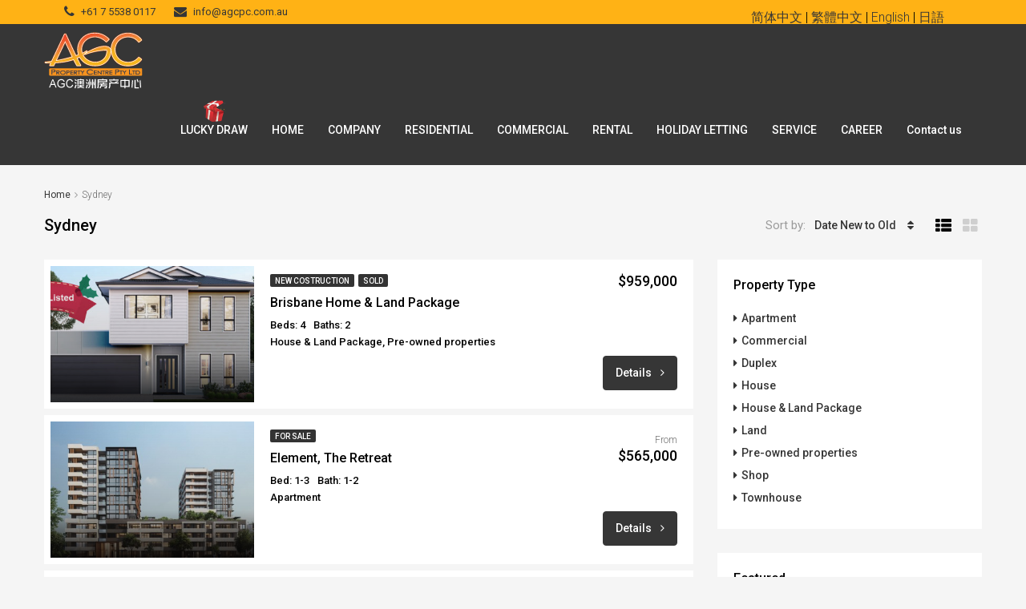

--- FILE ---
content_type: text/html; charset=UTF-8
request_url: https://www.agcpc.com.au/city/sydney/
body_size: 18526
content:
<!DOCTYPE html>
<html lang="en-AU">
<head>
	<meta charset="UTF-8">
	<meta name="viewport" content="width=device-width, initial-scale=1">
	<link rel="profile" href="http://gmpg.org/xfn/11">
	<link rel="pingback" href="https://www.agcpc.com.au/xmlrpc.php">

	<title>Sydney &#8211; AGC Property Centre</title>
                        <script>
                            /* You can add more configuration options to webfontloader by previously defining the WebFontConfig with your options */
                            if ( typeof WebFontConfig === "undefined" ) {
                                WebFontConfig = new Object();
                            }
                            WebFontConfig['google'] = {families: ['Roboto:100,300,400,500,700,900,100italic,300italic,400italic,500italic,700italic,900italic']};

                            (function() {
                                var wf = document.createElement( 'script' );
                                wf.src = 'https://ajax.googleapis.com/ajax/libs/webfont/1.5.3/webfont.js';
                                wf.type = 'text/javascript';
                                wf.async = 'true';
                                var s = document.getElementsByTagName( 'script' )[0];
                                s.parentNode.insertBefore( wf, s );
                            })();
                        </script>
                        <meta name='robots' content='max-image-preview:large' />
<link rel='dns-prefetch' href='//s.w.org' />
<link rel="alternate" type="application/rss+xml" title="AGC Property Centre &raquo; Feed" href="https://www.agcpc.com.au/feed/" />
<link rel="alternate" type="application/rss+xml" title="AGC Property Centre &raquo; Comments Feed" href="https://www.agcpc.com.au/comments/feed/" />
<link rel="alternate" type="application/rss+xml" title="AGC Property Centre &raquo; Sydney City Feed" href="https://www.agcpc.com.au/city/sydney/feed/" />
<meta property='og:site_name' content='AGC Property Centre'/><meta property='og:url' content='https://www.agcpc.com.au/property/brisbane-home-land-package-2/'/>		<script type="text/javascript">
			window._wpemojiSettings = {"baseUrl":"https:\/\/s.w.org\/images\/core\/emoji\/13.1.0\/72x72\/","ext":".png","svgUrl":"https:\/\/s.w.org\/images\/core\/emoji\/13.1.0\/svg\/","svgExt":".svg","source":{"concatemoji":"https:\/\/www.agcpc.com.au\/wp-includes\/js\/wp-emoji-release.min.js?ver=5.8.12"}};
			!function(e,a,t){var n,r,o,i=a.createElement("canvas"),p=i.getContext&&i.getContext("2d");function s(e,t){var a=String.fromCharCode;p.clearRect(0,0,i.width,i.height),p.fillText(a.apply(this,e),0,0);e=i.toDataURL();return p.clearRect(0,0,i.width,i.height),p.fillText(a.apply(this,t),0,0),e===i.toDataURL()}function c(e){var t=a.createElement("script");t.src=e,t.defer=t.type="text/javascript",a.getElementsByTagName("head")[0].appendChild(t)}for(o=Array("flag","emoji"),t.supports={everything:!0,everythingExceptFlag:!0},r=0;r<o.length;r++)t.supports[o[r]]=function(e){if(!p||!p.fillText)return!1;switch(p.textBaseline="top",p.font="600 32px Arial",e){case"flag":return s([127987,65039,8205,9895,65039],[127987,65039,8203,9895,65039])?!1:!s([55356,56826,55356,56819],[55356,56826,8203,55356,56819])&&!s([55356,57332,56128,56423,56128,56418,56128,56421,56128,56430,56128,56423,56128,56447],[55356,57332,8203,56128,56423,8203,56128,56418,8203,56128,56421,8203,56128,56430,8203,56128,56423,8203,56128,56447]);case"emoji":return!s([10084,65039,8205,55357,56613],[10084,65039,8203,55357,56613])}return!1}(o[r]),t.supports.everything=t.supports.everything&&t.supports[o[r]],"flag"!==o[r]&&(t.supports.everythingExceptFlag=t.supports.everythingExceptFlag&&t.supports[o[r]]);t.supports.everythingExceptFlag=t.supports.everythingExceptFlag&&!t.supports.flag,t.DOMReady=!1,t.readyCallback=function(){t.DOMReady=!0},t.supports.everything||(n=function(){t.readyCallback()},a.addEventListener?(a.addEventListener("DOMContentLoaded",n,!1),e.addEventListener("load",n,!1)):(e.attachEvent("onload",n),a.attachEvent("onreadystatechange",function(){"complete"===a.readyState&&t.readyCallback()})),(n=t.source||{}).concatemoji?c(n.concatemoji):n.wpemoji&&n.twemoji&&(c(n.twemoji),c(n.wpemoji)))}(window,document,window._wpemojiSettings);
		</script>
		<style type="text/css">
img.wp-smiley,
img.emoji {
	display: inline !important;
	border: none !important;
	box-shadow: none !important;
	height: 1em !important;
	width: 1em !important;
	margin: 0 .07em !important;
	vertical-align: -0.1em !important;
	background: none !important;
	padding: 0 !important;
}
</style>
	<link rel='stylesheet' id='gtranslate-style-css'  href='https://www.agcpc.com.au/wp-content/plugins/gtranslate/gtranslate-style24.css?ver=5.8.12' type='text/css' media='all' />
<link rel='stylesheet' id='wp-block-library-css'  href='https://www.agcpc.com.au/wp-includes/css/dist/block-library/style.min.css?ver=5.8.12' type='text/css' media='all' />
<link rel='stylesheet' id='contact-form-7-css'  href='https://www.agcpc.com.au/wp-content/plugins/contact-form-7/includes/css/styles.css?ver=5.1.1' type='text/css' media='all' />
<link rel='stylesheet' id='rs-plugin-settings-css'  href='https://www.agcpc.com.au/wp-content/plugins/revslider/public/assets/css/settings.css?ver=5.4.7.4' type='text/css' media='all' />
<style id='rs-plugin-settings-inline-css' type='text/css'>
#rs-demo-id {}
</style>
<link rel='stylesheet' id='bootstrap.min-css'  href='https://www.agcpc.com.au/wp-content/themes/houzez/css/bootstrap.min.css?ver=3.3.5' type='text/css' media='all' />
<link rel='stylesheet' id='font-awesome.min-css'  href='https://www.agcpc.com.au/wp-content/themes/houzez/css/font-awesome.min.css?ver=4.7.0' type='text/css' media='all' />
<link rel='stylesheet' id='houzez-all-css'  href='https://www.agcpc.com.au/wp-content/themes/houzez/css/all.min.css?ver=1.6.2' type='text/css' media='all' />
<link rel='stylesheet' id='houzez-main-css'  href='https://www.agcpc.com.au/wp-content/themes/houzez/css/main.css?ver=1.6.2' type='text/css' media='all' />
<link rel='stylesheet' id='houzez-style-css'  href='https://www.agcpc.com.au/wp-content/themes/houzez/style.css?ver=1.6.2' type='text/css' media='all' />
<style id='houzez-style-inline-css' type='text/css'>

        .advance-search-header, 
        .advanced-search-mobile, 
        .advanced-search-mobile .single-search .form-control,
        .search-expandable .advanced-search {
            background-color: #ffffff;
        }
        .search-expand-btn {
            background-color: #ff6e00;
        }
        .search-expand-btn {
            color: #ffffff
        }
        .advance-search-header .houzez-theme-button,
        .advanced-search-mobile .houzez-theme-button,
        .splash-search .btn-secondary,
        .advanced-search .btn-secondary {
            color: #ffffff;
            background-color: #ff6e00;
            border: 1px solid #ff6e00;
        }
        .advance-search-header .houzez-theme-button:focus,
        .advanced-search-mobile .houzez-theme-button:focus,
        .advanced-search .btn-secondary:focus,
        .splash-search .btn-secondary:focus {
          color: #ffffff;
          background-color: #e96603;
          border: 1px solid #e96603;
        }
        .advance-search-header .houzez-theme-button:hover,
        .advanced-search .btn-secondary:hover,
        .advanced-search .btn-secondary:active,
        .advanced-search .btn-secondary:active:hover,
        .advanced-search .btn-secondary.active,
        .advanced-search-mobile .houzez-theme-button:hover,
        .splash-search .btn-secondary:hover {
          color: #ffffff;
          background-color: #e96603;
          border: 1px solid #e96603;
        }
        .advance-search-header .houzez-theme-button:active,
        .advanced-search .btn-secondary:active,
        .advanced-search-mobile .houzez-theme-button:active,
        .splash-search .btn-secondary:active {
          color: #ffffff;
          background-color: #e96603;
          border: 1px solid #e96603;
        }
        .advanced-search .bootstrap-select .btn,
        .advanced-search .bootstrap-select.open .btn,
        .banner-search-main .dropdown-toggle,
        .advanced-search .form-control,
        .advanced-search-mobile .advance-fields .bootstrap-select .btn,
        .advanced-search-mobile .advance-fields .bootstrap-select.open .btn,
        .advanced-search-mobile .advance-fields .form-control {
            background-color: #fff;
            color: #959595;
        }
        .advanced-search .dropdown-toggle,
        .advanced-search .form-control,
        .advance-search-header .bootstrap-select .btn,
        .advance-search-header .bootstrap-select .fave-load-more a,
        .fave-load-more .advance-search-header .bootstrap-select a,
        .advance-fields .form-control,
        .advanced-search .btn-default.active:hover, .btn-default:active:hover, 
        .advanced-search .open >.btn-default.dropdown-toggle:hover
        .advanced-search .bootstrap-select .btn,
        .advanced-search .bootstrap-select.open .btn,
        .range-wrap {
            border-width: 1px;
            border-style: solid;
            border-color: #cccccc;
        }

        .advanced-search .input-group .form-control,        
        .search-long .search input,
        .advanced-search .search-long .search,
        .advanced-search .search-long .btn-group,
        .advanced-search .search-long .advance-btn,
        .input-group-addon {
            border-color: #cccccc !important;
        }
        .advanced-search-mobile .advance-fields {
            border-top: 1px solid #cccccc;
        }
        .advanced-search-mobile .single-search-wrap button {
            color: #cccccc;
        }

        .advanced-search-mobile .advance-fields::after {
            border-bottom-color: #cccccc;
        }
        .advance-btn.blue {
            color: #ffffff;
        }
        .advance-btn.blue:hover,
        .advance-btn.blue:focus {
            color: #e96603;
        }
        .advanced-search .advance-btn {
            color: #00AEEF;
        }
        .advanced-search .advance-btn:hover {
            color:#00AEEF;
        }
        .advanced-search .advance-btn:focus,
        .advanced-search .advance-btn.active {
            color:#00AEEF;
        }
        .advanced-search .advance-fields,
        .advanced-search .features-list label.title,
        .advanced-search .features-list .checkbox-inline,
        .advanced-search-mobile .advance-fields,
        .advanced-search-mobile .features-list label.title,
        .advanced-search-mobile .features-list .checkbox-inline,
        .range-title,
        .range-text,
        .range-text p,
        .min-price-range,
        .max-price-range,
        .advanced-search-mobile {
            color: #000000;
        }

        .auto-complete {
            background-color: #fff;
        }
        .auto-complete,
        .auto-complete .media {
            border-color: #ccc;
        }
        .bootstrap-select.btn-group .dropdown-menu li a:hover, 
        .bootstrap-select.btn-group .dropdown-menu li a:focus, 
        .bootstrap-select.btn-group .dropdown-menu li a:active {
            background-color: rgba(0, 174, 239, 0.12);
        }

            
        
        #header-section .header-left {
            width: 100%;
        }
        .header-section-4.nav-right .header-left {
            padding-right: 0px;
        }
        .top-bar {
            background-color: #ffb215;
        }
        .top-bar .top-nav > ul > li > a:hover,
        .top-bar .top-nav > ul li.active > a,
        .top-bar .top-nav > ul ul a:hover,
        .top-contact a:hover,
        .top-bar .dropdown-menu > li:hover,
        .top-contact li .btn:hover {
            color: rgba(54,54,54,1);
        }
        .top-contact a,
        .top-contact li,
        .top-contact li .btn,
        .top-bar .top-nav > ul > li > a,
        .top-bar .dropdown-menu {
            color: #363636;
            background-color: #ffb215;
        }
        .top-bar .mobile-nav .nav-trigger {
            color: #FFFFFF;
        }
        
        body {
            background-color: #f5f5f5;
        }
        a,        
        .blue,
        .text-primary,
        .btn-link,
        .item-body h2,
        .detail h3,
        .breadcrumb li a,
        .fave-load-more a,
        .sort-tab .btn,
        .sort-tab .fave-load-more a,
        .fave-load-more .sort-tab a,
        .pagination-main .pagination a,
        .team-caption-after .team-name a:hover,
        .team-caption-after .team-designation a:hover,
        .agent-media .view,
        .my-property-menu a.active,
        .my-property-menu a:hover,
        .search-panel .advance-trigger{        
            color: #363636;
        }
        .banner-caption h1,
        .banner-caption h2  {
            color: #ffffff;
        }
        .property-item h2 a,
        .property-item .property-title a,
        .widget .media-heading a {
            color: #000000;
        }
        .property-item h2 a:hover,
        .property-item .property-title a:hover,
        .widget .media-heading a:hover {
            color: #363636;
        }
        .owl-theme .owl-nav [class*=owl-],        
        .testimonial-carousel .owl-nav [class*=owl-]:hover,
        .testimonial-carousel .owl-nav [class*=owl-]:focus,
        .gallery-thumb .icon,
        .share_tooltip {
            background-color: #363636;
        }
        #sidebar .widget_tag_cloud .tagcloud a,
        .article-footer .meta-tags a,
        .pagination-main .pagination li.active a,
        .other-features .btn.btn-secondary,
        .my-menu .active a,        
        .houzez-module .module-title-nav .module-nav .btn,
        .houzez-module .module-title-nav .module-nav .fave-load-more a,
        .fave-load-more .houzez-module .module-title-nav .module-nav a {
            color: #fff;
            background-color: #363636;
            border: 1px solid #363636;
        }
        .plan-tabs li.active {
            box-shadow: inset 0 4px 0 #363636;
            border-top-color: #363636;
            background-color: #fff;
            color: #363636;
        }
        .btn-primary,        
        .label-primary,
        .scrolltop-btn {
            color: #fff;
            background-color: #363636;
            border-color: #363636;
        }
        .btn-primary.btn-trans{
            color: #363636;
        }
        .header-section-2 .header-top-call {
            color: #ffffff;
            background-color: #00aeef;
        }
        .header-section-2 .avatar {
            color: #ffffff;
        }
        @media (max-width: 991px) {
            .header-section-2 .header-top,
            .header-section-5 .header-top {
                background-color: #363636;
            }
        }
        .modal-header,
        .ui-slider-horizontal .ui-slider-range,
        .ui-state-hover,
        .ui-widget-content .ui-state-hover,
        .ui-widget-header .ui-state-hover,
        .ui-state-focus,
        .ui-widget-content .ui-state-focus,
        .ui-widget-header .ui-state-focus,
        .list-loading-bar {
            background-color: #363636;
            border-color: transparent;
        }
        .houzez-module .module-title-nav .module-nav .btn,
        #save_as_draft {
            color: #363636;
            border: 1px solid #363636;
            background-color: transparent;
        }
        .fave-load-more a,
        .fave-load-more a:hover {
            border: 1px solid #363636;
        }
        #transportation,
        #supermarkets,
        #schools,
        #libraries,
        #pharmacies,
        #hospitals,
        .pay-step-block.active span,
        .loader-ripple div:nth-of-type(2){
            border-color: #363636;
        }
        .loader-ripple div:nth-of-type(1){
            border-color: #363636;
        }
        .detail-block .alert-info {
            color: rgba(0,0,0,.85);
            background-color: rgba(255,178,21,1);
            border: 1px solid #363636;
        }
        .houzez-taber-wrap .houzez-tabs li.active::before,
        .houzez-taber-wrap .houzez-tabs li:hover::before,
        .houzez-taber-wrap .houzez-tabs li:active::before,
        .profile-tabs li:hover,
        .steps-nav, .steps-progress-main .steps-progress span {
            background-color: #363636;
        }
        .btn-secondary,
        .agent_contact_form.btn-secondary,
         .form-media .wpcf7-submit,
         .wpcf7-submit,
         .dsidx-resp-area-submit input[type='submit']{
            color: #fff;
            background-color: #363636;
            border-color: #363636;
        }
        .btn-secondary.btn-trans{
            color: #363636;
        }
        .item-thumb .label-featured, figure .label-featured, .carousel-module .carousel .item figure .label-featured {
            background-color: #77c720;
            color: #ffffff;
        }
        
            a:hover,
            a:focus,
            a:active,
            .blue:hover,
            .btn-link:hover,
            .breadcrumb li a:hover,
            .pagination-main .pagination a:hover,
            .vc_toggle_title h4:hover ,
            .footer a:hover,
            .impress-address:hover,
            .agent-media .view:hover,
            .my-property .dropdown-menu a:hover,
            .article-detail .article-title a:hover,
            .comments-block .article-title a:hover,
            .detail-block .list-features a:hover{
                color: rgba(255,178,21,1);
                text-decoration: none;
            }
            
            .detail-top .media-tabs a:hover span,
            .header-section.slpash-header .header-right a.btn:hover,
            .slpash-header.header-section-4 .header-right a.btn:hover,
            .houzez-module .module-title-nav .module-nav .btn:hover,
            .houzez-module .module-title-nav .module-nav .fave-load-more a:hover,
            .fave-load-more .houzez-module .module-title-nav .module-nav a:hover,
            .houzez-module .module-title-nav .module-nav .btn:focus,
            .houzez-module .module-title-nav .module-nav .fave-load-more a:focus,
            .fave-load-more .houzez-module .module-title-nav .module-nav a:focus{
                color: #fff;
                background-color: rgba(255,178,21,1);
                border: 1px solid rgba(255,178,21,1);
            }
            .fave-load-more a:hover,
            #sidebar .widget_tag_cloud .tagcloud a:hover,
            .article-footer .meta-tags a:hover,
            .other-features .btn.btn-secondary:hover,
            .my-actions .action-btn:hover,
            .my-actions .action-btn:focus,
            .my-actions .action-btn:active,
            .my-actions .open .action-btn{
                background-color: rgba(255,178,21,1);
                border-color: rgba(255,178,21,1);
            }
            .owl-theme .owl-nav [class*=owl-]:hover,
            .owl-theme .owl-nav [class*=owl-]:focus,
            .owl-theme .owl-nav [class*=owl-]:active,
            .testimonial-carousel .owl-nav [class*=owl-]:hover,
            .testimonial-carousel .owl-nav [class*=owl-]:focus{
                border-color: rgba(255,178,21,1);
            }
            .owl-theme .owl-nav [class*=owl-]:hover,
            .owl-theme .owl-nav [class*=owl-]:focus,
            .owl-theme .owl-nav [class*=owl-]:active {
                background-color: rgba(255,178,21,1);
            }
            .btn-primary:hover,
            .btn-primary:focus,
            .btn-primary:active,
            .btn-primary.active,
            .btn-primary:active:hover,
            .btn-primary.btn-trans:hover,
            .btn-primary.btn-trans:focus,
            .btn-primary.btn-trans:active,
            .btn-primary.btn-trans.active,
            .btn-primary.btn-trans:active:hover,
            .invoice-list .btn-invoice:hover,
            #houzez-gmap-main .map-btn:hover,
            .media-tabs-list li > a:hover,
            .media-tabs-list li.active a,
            .detail-bar .detail-tabs li:hover,
            .actions li > span:hover,
            .lightbox-arrow:hover,
            .scrolltop-btn:hover {
                background-color: rgba(255,178,21,1);
                border-color: rgba(255,178,21,1);
            }
            .btn-secondary:hover,
            .btn-secondary:focus,
            .btn-secondary:active,
            .btn-secondary.active,
            .btn-secondary:active:hover,
            .btn-secondary.btn-trans:hover,
            .btn-secondary.btn-trans:focus,
            .btn-secondary.btn-trans:active,
            .btn-secondary.btn-trans.active,
            .btn-secondary.btn-trans:active:hover,
            .agent_contact_form.btn-secondary:hover,
             .form-media .wpcf7-submit:hover,
             .wpcf7-submit:hover,
             .wpcf7-submit:focus,
             .wpcf7-submit:active,
             .dsidx-resp-area-submit input[type='submit']:hover,
             .dsidx-resp-area-submit input[type='submit']:focus,
             .dsidx-resp-area-submit input[type='submit']:active{
                color: #fff;
                background-color: rgba(255,110,0,0.75);
                border-color: rgba(255,110,0,0.75);
            }
        .header-section {
            background-color: #363636;
        }
        .header-section .navi > ul > li > a {
            color: #FFFFFF;
            background-color: transparent;
        }
        .header-section .header-right .user a,
        .header-section .header-right span {
            color: #FFFFFF;
        }
            .header-section .navi > ul > li > a:hover {
                color: rgba(255,178,21,1);
                background-color: rgba(255,255,255,0.2);
            }
            .header-section .header-right .user a:hover,
            .header-section .header-right span:hover {
                color: rgba(255,178,21,1);
            }
        .header-section-3 .header-top {
            background-color: #ffffff;
        }
        .header-section-3 .header-top-social a,
        .header-section-3 .header-contact .contact-block .fa,
        .header-section-3 .header-top .media-heading,
        .header-contact .contact-block p{
            color: #004274;
        }
        .header-contact .contact-block .fa {
            color: #4cc6f4;
        }
        .header-section-3 .header-bottom {
            background-color: #00AEEF;
        }
        .header-section-3 .navi > ul > li > a,
        .header-section-3 .header-right .user a,
        .header-section-3 .header-right span {
            color: #ffffff;
        }
            .header-section-3 .navi > ul > li > a:hover,
            .header-section-3 .navi > ul > li.active > a{
                color: rgba(255,255,255,1);
                background-color: rgba(255,255,255,0.2);
            }
            .header-section-3 .header-right .user a:hover,
            .header-section-3 .header-right span:hover {
                color: rgba(255,255,255,1);
            }
            .header-section-3 .navi > ul > li {
                border-right: 1px solid rgba(255,255,255,0.2);
            }
            .header-section-3 .header-bottom {
                border-top: 1px solid rgba(255,255,255,0.2);
            }
            .header-section-3 .navi > ul {
                border-left: 1px solid rgba(255,255,255,0.2);
            }
        .header-section-2 .header-top, .header-section-5 .header-top {
            background-color: #004272;
        }
        .header-section-2 .header-bottom, .header-section-5 .header-bottom {
            background-color: #004272;
            border-top: 1px solid #2a353d;
            border-bottom: 1px solid #2a353d;
        }
        .header-section-2 .header-bottom .navi > ul > li, .header-section-5 .header-bottom .navi > ul > li {
            border-right: 1px solid #2a353d;
        }
        .header-section-2 .header-right {
            border-left: 1px solid #2a353d;
        }
        .header-section-2 .navi > ul > li > a,
        .header-section-2 .header-right .user a,
         .header-section-2 .header-right span,
         .header-section-5 .navi > ul > li > a,
        .header-section-5 .header-right .user a,
         .header-section-5 .header-right span {
            color: #FFFFFF;
        }
        .header-section-5 .header-top-social li a, header-section-3 .header-top-social li a {
            color: #FFFFFF;
        }
        
            .header-section-2 .navi > ul > li > a:hover,
             .header-section-2 .navi > ul > li.active > a,
             .header-section-5 .navi > ul > li > a:hover,
             .header-section-5 .navi > ul > li.active > a {
                color: rgba(255,255,255,1);
                background-color: rgba(255,255,255,0.2);
            }
            .header-section-2 .header-right .user a:hover,
             .header-section-2 .header-right span:hover,
             .header-section-5 .header-right .user a:hover,
             .header-section-5 .header-right span:hover {
                color: rgba(255,255,255,1);
            }
        .header-section .header-right a.btn,
        .header-section-2 .header-right a.btn,
        .header-section-3 .header-right a.btn,
        .header-section-5 .header-right a.btn,
        .header-section-6 .header-right a.btn {
            color: #ffffff;
            border: 1px solid #ffffff;
            background-color: rgba(255,255,255,0.2);
        }
        .header-section .header-right .user a.btn:hover,
        .header-section-2 .header-right .user a.btn:hover,
        .header-section-3 .header-right .user a.btn:hover,
        .header-section-5 .header-right .user a.btn:hover,
        .header-section-6 .header-right .user a.btn:hover {
            color: rgba(255,255,255,1);
            border-color: #ffffff;
            background-color: rgba(255,255,255,0.2);
        }
    
        .header-section-4,
        .header-section-4 .navi > ul ul,
        .sticky_nav.header-section-4 {
            background-color: #ffffff;
        }
        .header-section-4 .navi > ul > li > a,
        .header-section-4 .navi > ul ul a,
        .header-section-4 .header-right .user a,
        .header-section-4 .header-right span {
            color: #004274;
        }
        .header-section-4 .header-right .btn {
            color: #004274;
            border: 1px solid #004274;
            background-color: #ffffff;
        }
            .header-section-4 .navi > ul > li > a:hover,
            .header-section-4 .navi > ul ul a:hover,
            .header-section-4 .navi > ul > li.active > a,
            .header-section-4 .header-right .user a:hover,
            .header-section-4 .header-right .user a:focus,
            .header-section-4 .header-right span:hover,
            .header-section-4 .header-right span:focus {
                color: rgba(0,174,239,1);
            }
            .header-section-4 .header-right .user .btn:hover {
                color: rgba(255,255,255,1);
                border-color: rgba(0,174,239,1);
                background-color: rgba(0,174,239,1);
            }
      .houzez-header-transparent {
       background-color: transparent; position: absolute; width: 100%;
       border-bottom: 1px none;
       border-color: rgba(255,255,255,0.3);
      }
      .header-section-4.houzez-header-transparent .navi > ul > li > a,

      .header-section-4.houzez-header-transparent .header-right .account-action span,
      .header-section-4.houzez-header-transparent .header-right .user span {
         color: #ffffff;
      }
    .header-section-4.houzez-header-transparent .navi > ul > li > a:hover,
        .header-section-4.houzez-header-transparent .navi > ul ul a:hover,
        .header-section-4.houzez-header-transparent .account-action li:hover,

        .header-section-4.houzez-header-transparent .header-right .user a:hover,
        .header-section-4.houzez-header-transparent .header-right .account-action span:hover,
        .header-section-4.houzez-header-transparent .header-right .user span:hover,
        .header-section-4.houzez-header-transparent .header-right .user a:focus {
            color: #00aeef;
        }
    .header-section-4.houzez-header-transparent .header-right .btn {
        color: #ffffff;
        border: 1px solid #ffffff;
        background-color: rgba(255,255,255,0.2);
    }
            .header-section-4.houzez-header-transparent .header-right .user .btn:hover {
                color: rgba(255,255,255,1);
                border-color: rgba(0,174,239,1);
                background-color: rgba(0,174,239,1);
            }
        .header-section-6 {
            background-color: #00AEEF;
        }
        .header-section-6 .navi > ul > li > a {
            color: #FFFFFF;
            background-color: transparent;
        }
        .header-section-6 .header-right .user a,
        .header-section-6 .header-right span {
            color: #FFFFFF;
        }
        .header-section-6-icons .header-top-social li a {
            color: #FFFFFF;
        }
        
            .header-section-6 .navi > ul > li > a:hover {
                color: rgba(255,255,255,1);
                background-color: rgba(255,255,255,0.2);
            }
            .header-section-6 .header-right .user a:hover,
            .header-section-6 .header-right span:hover {
                color: rgba(255,255,255,1);
            }
        .navi.main-nav > ul ul {
            background-color: rgba(249,250,250,1);
        }
        .navi.main-nav > ul ul a {
            color: #363636!important;
        }
        .navi.main-nav > ul ul a:hover {
            color: #363636!important;
        }
        .navi.main-nav > ul ul li,
        .houzez-megamenu-inner .sub-menu li {
            border-color: #f0f0f0;
        }
     
        .header-section .header-right a,
        .header-section .header-right span,
        .header-section .header-right .btn-default,
        .header-section .navi ul li,
        .header-section .account-dropdown > ul > li > a,

        .header-section-3 .header-right a,
        .header-section-3 .header-right span,
        .header-section-3 .navi ul li,
        .header-section-3 .account-dropdown > ul > li > a,

        .header-section-2 .header-right a,
        .header-section-2 .header-right span,
        .header-section-2 .navi ul li,
        .header-section-2 .account-dropdown > ul > li > a,

        .header-section-4 .header-right a,
        .header-section-4 .header-right span,
        .header-section-4 .navi ul li,
        .header-section-4 .header-right .btn-default,
        .header-section-4 .account-dropdown > ul > li > a,

        .header-section-5 .header-right a,
        .header-section-5 .header-right span,
        .header-section-5 .navi ul li,
        .header-section-5 .account-dropdown > ul > li > a,

        .header-section-6 .header-right a,
        .header-section-6 .header-right span,
        .header-section-6 .navi ul li,
        .header-section-6 .account-dropdown > ul > li > a,

        .board-panel-menu > li a {
            font-family: Roboto;
            font-size: 14px;
            font-weight: 500;
            line-height: 18px;
            text-transform: none;
            text-align: left;
        }
        .header-section.slpash-header .navi > ul > li > a:hover,
        .slpash-header.header-section-4 .navi > ul > li > a:hover,
        .header-section.slpash-header .header-right .user > a:hover,
        .slpash-header.header-section-4 .header-right .user > a:hover,
        .header-section.slpash-header .navi > ul > li > a:focus,
        .slpash-header.header-section-4 .navi > ul > li > a:focus,
        .header-section.slpash-header .header-right .user > a:focus,
        .slpash-header.header-section-4 .header-right .user > a:focus  {
            color: rgba(255,255,255,1);
        }
        .header-section.slpash-header .navi > ul > li.active > a{
            color: #363636;
        }
        .header-mobile {
            background-color: #363636;
        }
        .header-mobile .nav-dropdown > ul {
            background-color: rgba(54,54,54,1);
        }
        .mobile-nav .nav-trigger,
        .header-mobile .user a,
        .header-mobile .user-icon {
            color: #FFFFFF;
        }
        .splash-header .mobile-nav .nav-trigger,
        .splash-header .header-mobile .user a,
        .splash-header .header-mobile .user-icon {
            color: #FFFFFF;
        }
        .nav-dropdown a,
        .nav-dropdown li .expand-me {
            color: #ffffff;
        }
        .mobile-nav a,
        .header-mobile .account-dropdown > ul > li a {
            font-family: Roboto;
            font-size: 14px;
            font-weight: 500;
            line-height: 18px;
            text-transform: none;
            text-align: left;
        }
        .mobile-nav .nav-dropdown > ul ul a {
            color: #ffffff;
            background-color: #c9c9c9;
        }
        .mobile-nav .nav-dropdown li {
            border-top: 1px solid #ffffff;            
        }
            .mobile-nav .nav-dropdown > ul > li:hover {
                background-color: rgba(54,54,54,1);
            }
            .mobile-nav .nav-dropdown li.active > a {
                color: rgba(255,178,21,1);
                background-color: rgba(54,54,54,1);
            }
        .account-dropdown > ul {
            background-color: #FFFFFF;
        }
        .account-dropdown > ul:before {
            border-bottom-color: #FFFFFF;
        }
        .account-dropdown > ul > li > a {
            color: #2e3e49 !important;
        }
        .account-dropdown > ul > li > a:hover, .account-dropdown > ul > li.active > a, .account-dropdown > ul > li.active > a:hover {
            color: #2e3e49 !important;
            background-color: rgba(204,204,204,0.15);
        }
        .account-dropdown > ul > li {
            border-color: #e6e6e6;
        }
        .account-dropdown > ul .sub-menu {
            background-color: #00AEEF;
        }
        .account-dropdown > ul .sub-menu > li,
        .account-dropdown > ul .sub-menu > li a {
            color: #FFFFFF;
        }
        .account-dropdown > ul .sub-menu > li a:hover, .account-dropdown > ul .sub-menu > li.active > a {
            background-color: rgba(255,255,255,0.2) !important;
            color: inherit;
        }
        .account-dropdown > ul .sub-menu > li {
            border-color: rgba(255,255,255,0.3) !important;
        }
        
        .footer {
            background-color: #363636;
        }
        .footer-bottom {
            background-color: #363636;
            border-top: 1px solid #363636;
        }
        .footer,
        .footer-widget h4,
        .footer-bottom p,
        .footer-widget.widget_calendar caption  {
            color: #FFFFFF;
        }
        .footer a,
        .footer-bottom .navi a,
        .footer-bottom .foot-social p a {
            color: #FFFFFF;
        }
        .footer-widget .widget-title,
        .footer p, .footer p.wp-caption-text,
         .footer li,
          .footer li i {
            color: #FFFFFF;
        }
            .footer a:hover,
            .footer-bottom .navi a:hover,
            .footer-bottom .foot-social p a:hover  {
                color: rgba(255,178,21,1);
            }
            .footer-widget.widget_tag_cloud .tagcloud a {
                color: rgba(255,178,21,1);
                background-color: #FFFFFF;
                border: 1px solid #FFFFFF;
            }
        body {
            color: #000000;
            font-family: Roboto;
            font-size: 16px;
            font-weight: 300;
            line-height: 24px;
            text-transform: none;
        }
        input, button, select, textarea {
            font-family: Roboto;
        }
        h1,
        .page-title .title-head,
        .article-detail h1,
        h2,
        .article-detail h2,
        .houzez-module .module-title-nav h2,
        h3,
        .module-title h3,
        .article-detail h3,
        .detail h3,
        .caption-bottom .detail h3,

        .add-title-tab h3,
        #sidebar .widget-title,
        .footer-widget .widget-title,
        .services-module .service-block h3,
        h4,
        .article-detail h4,
        h5,
        .article-detail h5,
        h6,
        .article-detail h6,
        .item-body h2,
        .item-body .property-title,
        .post-card-description h3,
        .post-card-description .post-card-title,
        .my-property .my-heading,
        .module-title h2,
        .houzez-module .module-title-nav h2 {
            font-family: Roboto;
            font-weight: 500;
            text-transform: inherit;
            text-align: inherit;
        }
        .page-title .title-head,
        .article-detail h1 {
            font-size: 30px;
            line-height: 38px;
        }
        .article-detail h2,
        .houzez-module .module-title-nav h2 {
            font-size: 24px;
            line-height: 32px;
            margin: 0 0 10px 0;
        }
        .houzez-module .module-title-nav h2 {
            margin: 0;
        }
        .module-title h3,
        .article-detail h3,
        .services-module .service-block h3 {
            font-size: 20px;
            line-height: 28px;
        }
        .article-detail h4 {
            font-size: 18px;
            line-height: 26px;
            margin: 0 0 24px 0;
        }
        h5,
        .article-detail h5 {
            font-size: 16px;
            line-height: 24px;
            margin: 0 0 24px 0;
        }
        h6,
        .article-detail h6 {
            font-size: 14px;
            line-height: 20px;
            margin: 0 0 24px 0;
        }
        .item-body h2,
        .post-card-description h3,
        .my-property .my-heading {
            font-size: 16px;
            line-height: 20px;
            margin: 0 0 8px 0;
            font-weight: 500;
            text-transform: inherit;
            text-align: inherit;
        }
        .module-title h2 {
            font-size: 24px;
            line-height: 32px;
            margin: 0 0 10px 0;
            font-weight: 500;
            text-transform: inherit;
            text-align: inherit;
        }
        .module-title .sub-heading {
            font-size: 16px;
            line-height: 24px;
            font-weight: 300;
            text-transform: inherit;
            text-align: inherit;
        }
        .houzez-module .module-title-nav .sub-title {
            font-size: 16px;
            line-height: 18px;
            margin: 8px 0 0 0;
            font-weight: 300;
            text-transform: inherit;
            text-align: inherit;
        }
        .item-thumb .hover-effect:before,
        figure .hover-effect:before,
        .carousel-module .carousel .item figure .hover-effect:before,
        .item-thumb .slideshow .slideshow-nav-main .slick-slide:before,
        .slideshow .slideshow-nav-main .item-thumb .slick-slide:before,
        figure .slideshow .slideshow-nav-main .slick-slide:before,
        .slideshow .slideshow-nav-main figure .slick-slide:before {
        background: linear-gradient(to bottom, rgba(0,0,0,0) 0%, rgba(0,0,0,0) 0%, rgba(0,0,0,0) 65%, rgba(0,0,0,.75) 100%);
        }
        .slideshow .slide .slick-prev:hover,
        .slideshow .slideshow-nav .slick-prev:hover,
        .slideshow .slide .slick-next:hover,
        .slideshow .slideshow-nav .slick-next:hover,
        .slideshow .slide .slick-prev:focus,
        .slideshow .slideshow-nav .slick-prev:focus,
        .slideshow .slide .slick-next:focus,
        .slideshow .slideshow-nav .slick-next:focus
        .item-thumb:hover .hover-effect:before,
        figure:hover .hover-effect:before,
        .carousel-module .carousel .item figure:hover .hover-effect:before,
        .item-thumb:hover .slideshow .slideshow-nav-main .slick-slide:before,
        .slideshow .slideshow-nav-main .item-thumb:hover .slick-slide:before,
        figure:hover .slideshow .slideshow-nav-main .slick-slide:before,
        .slideshow .slideshow-nav-main figure:hover .slick-slide:before,
        .item-thumb:hover .hover-effect:before,
        figure:hover .hover-effect:before,
        .carousel-module .carousel .item figure:hover .hover-effect:before,
        .item-thumb:hover .slideshow .slideshow-nav-main .slick-slide:before,
        .slideshow .slideshow-nav-main .item-thumb:hover .slick-slide:before,
        figure:hover .slideshow .slideshow-nav-main .slick-slide:before,
        .slideshow .slideshow-nav-main figure:hover .slick-slide:before {
            color: #fff;
            background-color: rgba(255,255,255,.5);
        }
        .figure-grid .detail h3,
        .detail-above.detail h3 {
            color: #fff;
        }
        .detail-bottom.detail h3 {
            color: #000;
        }
        .agent-contact a {
            font-weight: 700;
        }
        .label-status {
            background-color: #333;
            font-weight: 700;
        }
        .read .fa {
            top: 1px;
            position: relative;
        }            
        .label-primary,
        .fave-load-more a,
        .widget_tag_cloud .tagcloud a,
        .pagination-main .pagination li.active a,
        .other-features .btn.btn-secondary,
        .my-menu .active am {
            font-weight: 500;
        }       
        .header-detail.table-cell .header-right {
            margin-top: 27px;
        }
        .header-detail h1 .actions span, .header-detail h4 .actions span {
            font-size: 18px;
            display: inline-block;
            vertical-align: middle;
            margin: 0 3px;
        }        
        .header-detail .property-address {
            color: #707070;
            margin-top: 12px;
        }        
        .white-block {
            padding: 40px;
        }
        .wpb_text_column ul,
        .wpb_text_column ol {
            margin-top: 20px;
            margin-bottom: 20px;
            padding-left: 20px;
        }
        #sidebar .widget_houzez_latest_posts img {
            max-width: 90px;
            margin-top: 0;
        }
        #sidebar .widget_houzez_latest_posts .media-heading,
        #sidebar .widget_houzez_latest_posts .read {
            font-size: 14px;
            line-height: 18px;
            font-weight: 500;
        }        
        #sidebar .widget-range .dropdown-toggle,
        .bootstrap-select.btn-group,        
        .search-long .search input,
        .advanced-search .search-long .advance-btn,        
        .splash-search .dropdown-toggle {
            font-weight: 400;
            color: #959595 !important;
            font-size: 15px;
        }

        .advanced-search .input-group .form-control {
            border-left-width: 0;
        }        
        .location-select {
            max-width: 170px;
        }             
        
            .vegas-overlay {
               opacity: 0.5;
               background-image: url(http://agcdev.flyingbits.com.au/wp-content/themes/houzez/images/overlays/03.png) !important;
           }
        .user-dashboard-left,
        .board-header {
            background-color:#00365e;
        }
        .board-panel-menu > li a,
        .board-header .board-title,
        .board-header .breadcrumb > .active,
        .board-header .breadcrumb li:after,
        .board-header .steps-progress-main { 
            color:#ffffff; 
         }
        .board-panel-menu > li.active {
            color: #4cc6f4;
        }
        .board-panel-menu .sub-menu {
            background-color: #002B4B;
        }
        .board-panel-menu .sub-menu > li.active > a, .board-panel-menu > li a:hover {
            color: #4cc6f4;
        }
     
        #ihf-main-container .btn-primary, 
        #ihf-main-container .ihf-map-search-refine-link,
        #ihf-main-container .ihf-map-search-refine-link {
            background-color: #363636;
            border-color: #363636;
            color: #fff;
        }
        #ihf-main-container .btn-primary:hover, 
        #ihf-main-container .btn-primary:focus, 
        #ihf-main-container .btn-primary:active, 
        #ihf-main-container .btn-primary.active {
            background-color: rgba(255,110,0,0.75);
        }
        #ihf-main-container a {
            color: #363636;       
        }
        .ihf-grid-result-basic-info-container,
        #ihf-main-container {
            color: #000000;
            font-family: Roboto;
            font-size: 16px;
            font-weight: 300;
            line-height: 24px;
            text-transform: none;
        }
        #ihf-main-container .fs-12,
        .ihf-tab-pane,
        #ihf-agent-sellers-rep,
        #ihf-board-detail-disclaimer,
        #ihf-board-detail-updatetext  {
            font-size: 16px;
        }
        #ihf-main-container .title-bar-1,
        .ihf-map-icon{
            background-color: #363636;
        }
        .ihf-map-icon{
            border-color: #363636;
        }
        .ihf-map-icon:after{
            border-top-color: #363636;
        }
        #ihf-main-container h1, 
        #ihf-main-container h2, 
        #ihf-main-container h3, 
        #ihf-main-container h4, 
        #ihf-main-container h5, 
        #ihf-main-container h6, 
        #ihf-main-container .h1, 
        #ihf-main-container .h2, 
        #ihf-main-container .h3, 
        #ihf-main-container .h4, 
        #ihf-main-container .h5, 
        #ihf-main-container .h6,
        #ihf-main-container h4.ihf-address,
        #ihf-main-container h4.ihf-price  {
            font-family: Roboto;
            font-weight: 500;
            text-transform: inherit;
            text-align: inherit;
        }
    
</style>
<link rel='stylesheet' id='pfcf-style-css'  href='https://www.agcpc.com.au/wp-content/plugins/popup-for-contact-form-7/css/pfcf-style.css?ver=5.8.12' type='text/css' media='all' />
<script type='text/javascript' src='https://www.agcpc.com.au/wp-includes/js/jquery/jquery.min.js?ver=3.6.0' id='jquery-core-js'></script>
<script type='text/javascript' src='https://www.agcpc.com.au/wp-includes/js/jquery/jquery-migrate.min.js?ver=3.3.2' id='jquery-migrate-js'></script>
<script type='text/javascript' src='https://www.agcpc.com.au/wp-content/plugins/revslider/public/assets/js/jquery.themepunch.tools.min.js?ver=5.4.7.4' id='tp-tools-js'></script>
<script type='text/javascript' src='https://www.agcpc.com.au/wp-content/plugins/revslider/public/assets/js/jquery.themepunch.revolution.min.js?ver=5.4.7.4' id='revmin-js'></script>
<script type='text/javascript' src='https://www.agcpc.com.au/wp-content/plugins/popup-for-contact-form-7/js/pfcf-script.js?ver=5.8.12' id='pfcf-script-js'></script>
<link rel="https://api.w.org/" href="https://www.agcpc.com.au/wp-json/" /><link rel="alternate" type="application/json" href="https://www.agcpc.com.au/wp-json/wp/v2/city/217" /><link rel="EditURI" type="application/rsd+xml" title="RSD" href="https://www.agcpc.com.au/xmlrpc.php?rsd" />
<link rel="wlwmanifest" type="application/wlwmanifest+xml" href="https://www.agcpc.com.au/wp-includes/wlwmanifest.xml" /> 
<meta name="generator" content="WordPress 5.8.12" />
    <script>(function(d, s, id) {
        var js, fjs = d.getElementsByTagName(s)[0];
			if (d.getElementById(id)) return;
			js = d.createElement(s); js.id = id;
			js.src = "//connect.facebook.net/en_US/sdk.js#xfbml=1&version=v2.5&appId=217780371604666";
			fjs.parentNode.insertBefore(js, fjs);
		}(document, 'script', 'facebook-jssdk'));
	</script>
<!-- Favicon --><link rel="shortcut icon" href="https://www.agcpc.com.au/wp-content/uploads/2020/09/favicon_32x32.ico"><!-- Apple iPhone Icon --><link rel="apple-touch-icon-precomposed" sizes="114x114" href="https://www.agcpc.com.au/wp-content/uploads/2021/03/logo_new-124x88.png"><meta name="generator" content="Powered by WPBakery Page Builder - drag and drop page builder for WordPress."/>
<meta name="generator" content="Powered by Slider Revolution 5.4.7.4 - responsive, Mobile-Friendly Slider Plugin for WordPress with comfortable drag and drop interface." />
<script type="text/javascript">function setREVStartSize(e){									
						try{ e.c=jQuery(e.c);var i=jQuery(window).width(),t=9999,r=0,n=0,l=0,f=0,s=0,h=0;
							if(e.responsiveLevels&&(jQuery.each(e.responsiveLevels,function(e,f){f>i&&(t=r=f,l=e),i>f&&f>r&&(r=f,n=e)}),t>r&&(l=n)),f=e.gridheight[l]||e.gridheight[0]||e.gridheight,s=e.gridwidth[l]||e.gridwidth[0]||e.gridwidth,h=i/s,h=h>1?1:h,f=Math.round(h*f),"fullscreen"==e.sliderLayout){var u=(e.c.width(),jQuery(window).height());if(void 0!=e.fullScreenOffsetContainer){var c=e.fullScreenOffsetContainer.split(",");if (c) jQuery.each(c,function(e,i){u=jQuery(i).length>0?u-jQuery(i).outerHeight(!0):u}),e.fullScreenOffset.split("%").length>1&&void 0!=e.fullScreenOffset&&e.fullScreenOffset.length>0?u-=jQuery(window).height()*parseInt(e.fullScreenOffset,0)/100:void 0!=e.fullScreenOffset&&e.fullScreenOffset.length>0&&(u-=parseInt(e.fullScreenOffset,0))}f=u}else void 0!=e.minHeight&&f<e.minHeight&&(f=e.minHeight);e.c.closest(".rev_slider_wrapper").css({height:f})					
						}catch(d){console.log("Failure at Presize of Slider:"+d)}						
					};</script>
		<style type="text/css" id="wp-custom-css">
			#menu-item-9464 {
	background-image: url('/wp-content/uploads/2021/07/luckydraw-1.png');
	background-repeat: no-repeat;
	background-size: 27px;
  background-position: 50% 10%;
  white-space: nowrap;
  /*overflow: hidden;*/
}

#menu-item-9464:hover {
	background-image: url();
}

#menu-item-9464 a:hover {
	background-image: url('/wp-content/uploads/2021/07/luckydraw-1.png');
	background-repeat: no-repeat;
	background-size: 60px;
  background-position: 50% 50%;
  white-space: nowrap;
	color: transparent;
  /*overflow: hidden;*/
}
.houzez-module {
    padding:0;
}

.agc_text_body {
	font-size:18px;
}


/* subscription text home page */
.flyingbits_subscription_text {
    text-align:left;
}

.flygingbits_subscription_form {
    text-align:right;
}

.header-section .header-left .navi, .header-section-4 .header-left .navi {
    margin-right:10px;
}

.header-section .logo, .header-section-4 .logo, .header-section .header-right, .header-section-4 .header-right, .header-section .navi > ul > li > a, .header-section-4 .navi > ul > li > a {
    line-height: 87px;
}

/* news gap */
.houzez-module.module-title.section-title-module.text-center {
    padding:0;
}

#flyingbits_shrink_gap {
    padding:-55px 0 0 0;
}

/* footer bottom */
.footer-col {
    font-weight:bold;
    text-align:center;
}

#flyingbits_footer_bottom {
    color: #C2C2C2;
}

.footer-bottom .container {
	border-top:#FFB215 2px solid;
}

.footer-bottom .container .row{
	margin-top:15px;
}

.footer {
	padding:25px 0 20px 0;
}

/*
.footer-bottom {
    border-top: 2px solid #FFF;
}
*/

/*top bar align with logo */
.top-bar .top-bar-left.houzez-top-bar-full {
    padding-left:25px;
}

/* top menu hover background color */
.navi.main-nav > ul ul a:hover {
    background-color: #FFB215!important;
}

/* top menu bottom line */
.header-section .navi > ul > li > a:hover {
    /*border-bottom: 5px #FFB215 solid;*/
    box-shadow: inset 0 -5px 0 #FFB215;
}

/* scroll up */
.btn-primary,        
.label-primary,
.scrolltop-btn {
    color: #FFFFFF;
    background-color: #363636;
    border-color: #363636;
}

.scrolltop-btn:hover {
	color:#363636;
	background-color: #FFB215;
	border-color: #FFB215;
}

a.btn-primary:hover {
	color: #363636 !important
}

/* remove menu triangle*/
.navi > ul .has-child > a:after {
	font-family: "FontAwesome";
  margin: 0 0 0 0;
	content: '';
}

/* footer padding */
#custom_html-4 {
/*	margin-left:-15px*/
}


.agc-staff-profile-left-margin {
    /*padding-left:50px;*/
}

.agc-staff-profile-left-icon fa {
    color:#363636;
    background-color: #FFB215;
}

/*team member profile*/
.agc-staff-profile-icon-text {
    font-size:18px;
    font-weight:bold;
    
}

.agc-staff-profile-row {
    margin-bottom:10px;
}

/*about us*/
.agc_text_about_us {
	font-size:18px;
	text-align: justify;
  text-justify: inter-word;
}

/* Banner caption disappear */
.banner-caption {
	display: none;
}  

/* Change slider bullet color to white */
.hermes .tp-bullet {
    background-color: white;
}

/* Change form message height */
textarea.wpcf7-form-control { 
    width: 100% !important;
    height:250px;
}

.form-small {
    display: none;
}

.item-foot {
    display: none;
}

.property-reviews {
    display: none;
}

.comment-respond {
    display: none;
}

.blog-section {
    display: none;
}

div.wpcf7 .ajax-loader {
    width: 0px;
	  margin: 0 0 0 0px;
}

/* Widget Tag Cloud */
.widget_tag_cloud .tagcloud a {
    background-color:     #363636;
	color: #ffffff
}

.widget_tag_cloud .tagcloud a:hover {
	color: #363636;
  background-color: #ffb215;
}

/* footer font icon color */
#houzez_contact-4 i.fa.fa-location-arrow {
    color: #FFB215;
}

#houzez_contact-4 i.fa.fa-phone {
    color: #FFB215;
}

#houzez_contact-4 i.fa.fa-envelope {
    color: #FFB215;
}

.price .item-sub-price {
    display: none;
}

.header-detail  .item-sub-price {
    display: none;
}

/* Property Detail Footer Bottom */
.col-sm-3 {
    width: 100%;
}

.footer-bottom p {
	color: #c2c2c2;
}

/* Sidebar Tag */
#sidebar .widget_tag_cloud .tagcloud a:hover {
	color:#363636
}

/* Property List Dropdown Menu */
.bootstrap-select.btn-group .dropdown-menu li a:hover {
	background-color: #ffb215
}

.actions li > span:hover {
	color: #363636;
	background-color: #ffb215;
	border-color: #ffb215;
}

.media-tabs-list li > a:hover {
	color: #363636;
	background-color: #ffb215;
	border-color: #ffb215;
}

/*Property Detail slider button*/
.detail-slider .owl-nav .owl-prev{
	border-radius: 4px;
}

.detail-slider .owl-nav .owl-next {
	border-radius: 4px;
}

.detail-slider .owl-nav :hover {
	color: #363636;
	background-color: #ffb215;
}

@media ( max-width: 768px) { 
.service-mobile { display : none; } 
}

@media ( min-width: 769px) { 
.service-desktop { display : none; } 
}

@media ( max-width: 768px) {
.footer {
	padding:0px 0 20px 0;
}
	
#gtranslate_wrapper{
   /*   background-color:#ffb215; */
    display: none;
} 

}

.article-media{
    display: none;
} 

.blog-article .page-title {
    padding: 40px 48px 0px;
}
		</style>
		<noscript><style> .wpb_animate_when_almost_visible { opacity: 1; }</style></noscript></head>


<body class="archive tax-property_city term-sydney term-217 transparent- wpb-js-composer js-comp-ver-6.10.0 vc_responsive">
<div id="fb-root"></div>

<div class="modal fade" id="pop-login" tabindex="-1" role="dialog">
    <div class="modal-dialog modal-sm">
        <div class="modal-content">
            <div class="modal-header">
                <ul class="login-tabs">
                    <li class="houzez_login active">Login</li>
                    <li class="houzez_register">Register</li>

                </ul>
                <button type="button" class="close" data-dismiss="modal" aria-label="Close"><i class="fa fa-close"></i></button>

            </div>
            <div class="modal-body login-block class-for-register-msg">
                <div class="tab-content">
    <div class="tab-pane fade in active">
        <div id="houzez_messages" class="houzez_messages message"></div>
        <form>
            <div class="form-group field-group">
                <div class="input-user input-icon">
                    <input id="login_username" name="username" placeholder="Username or Email" type="text" />
                </div>
                <div class="input-pass input-icon">
                    <input id="password" name="password" placeholder="Password" type="password" />
                </div>
            </div>

            
            <div class="forget-block clearfix">
                <div class="form-group pull-left">
                    <div class="checkbox">
                        <label>
                            <input name="remember" id="remember" type="checkbox">
                            Remember me                        </label>
                    </div>
                </div>
                <div class="form-group pull-right">
                    <a href="#" data-dismiss="modal" data-toggle="modal" data-target="#pop-reset-pass">Lost your password?</a>
                </div>
            </div>

            <input type="hidden" id="houzez_login_security" name="houzez_login_security" value="b931045bb6" /><input type="hidden" name="_wp_http_referer" value="/city/sydney/" />            <input type="hidden" name="action" id="login_action" value="houzez_login">
            <button type="submit" class="fave-login-button btn btn-primary btn-block">Login</button>
        </form>
            </div>

    <div class="tab-pane fade">
        User registration is disabled in this demo.    </div>

</div>
            </div>
        </div>
    </div>
</div>
<div class="modal fade" id="pop-reset-pass" tabindex="-1" role="dialog">
    <div class="modal-dialog modal-sm">
        <div class="modal-content">
            <div class="modal-header">
                <ul class="login-tabs">
                    <li class="active">Reset Password</li>
                </ul>
                <button type="button" class="close" data-dismiss="modal" aria-label="Close"><i class="fa fa-close"></i></button>

            </div>
            <div class="modal-body login-block">
                <p>Please enter your username or email address. You will receive a link to create a new password via email.</p>
                <div id="houzez_msg_reset" class="message"></div>
                <form>
                    <div class="form-group">
                        <div class="input-user input-icon">
                            <input name="user_login_forgot" id="user_login_forgot" placeholder="Enter your username or email" class="form-control">
                        </div>
                    </div>
                    <input type="hidden" id="fave_resetpassword_security" name="fave_resetpassword_security" value="e908bfd302" /><input type="hidden" name="_wp_http_referer" value="/city/sydney/" />                    <button type="button" id="houzez_forgetpass" class="btn btn-primary btn-block">Get new password</button>
                </form>
            </div>
        </div>
    </div>
</div>

<div class="top-bar  ">
    <div class="container">
        <div class="row">
            <div class="col-sm-12">

                                <div class="top-bar-left  houzez-top-bar-full">
                                            <div class="top-contact">
                            <ul class="">
                                <li class="top-bar-phone"><a href="tel:+61755380117"><i class="fa fa-phone"></i> <span>+61 7 5538 0117</span></a></li><li class="top-bar-contact"><a href="mailto: info@agcpc.com.au"><i class="fa fa-envelope"></i>  <span> info@agcpc.com.au</span></a></li>                            </ul>
                        </div>
                    
                                    </div>
                
                
            </div>
        </div>
    </div>
</div>

<!--start section header-->
<header id="header-section" data-sticky="1" class="houzez-header-main header-section header-section-1 nav-right menu-right-no-user ">
	<div class="container">
		<div class="header-left">

			<div class="logo logo-desktop">
				

	<a href="https://www.agcpc.com.au/">
					<img src="https://www.agcpc.com.au/wp-content/uploads/2021/03/logo_new-124x88.png" alt="logo">
			</a>
			</div>


			<nav class="navi main-nav">
				<ul id="main-nav" class=""><li id="menu-item-9464" class="menu-item menu-item-type-post_type menu-item-object-post menu-item-9464"><a href="https://www.agcpc.com.au/luck-draw-event-day/">LUCKY DRAW</a></li>
<li id="menu-item-3442" class="menu-item menu-item-type-post_type menu-item-object-page menu-item-home menu-item-3442"><a href="https://www.agcpc.com.au/">HOME</a></li>
<li id="menu-item-3469" class="menu-item menu-item-type-custom menu-item-object-custom menu-item-has-children menu-item-3469"><a href="#">COMPANY</a>
<ul class="sub-menu">
	<li id="menu-item-3300" class="menu-item menu-item-type-post_type menu-item-object-page menu-item-3300"><a href="https://www.agcpc.com.au/agc-head-office/">AGC Head Office</a></li>
	<li id="menu-item-3493" class="menu-item menu-item-type-post_type menu-item-object-page menu-item-3493"><a href="https://www.agcpc.com.au/our-founder-cindy-chan/">Our Founder</a></li>
	<li id="menu-item-3338" class="menu-item menu-item-type-post_type menu-item-object-page menu-item-3338"><a href="https://www.agcpc.com.au/our-team/">Our Team</a></li>
	<li id="menu-item-3691" class="menu-item menu-item-type-post_type menu-item-object-page menu-item-3691"><a href="https://www.agcpc.com.au/our-partners/">Our Partners</a></li>
	<li id="menu-item-3320" class="menu-item menu-item-type-post_type menu-item-object-page menu-item-3320"><a href="https://www.agcpc.com.au/our-news/">Our News</a></li>
</ul>
</li>
<li id="menu-item-3470" class="menu-item menu-item-type-custom menu-item-object-custom menu-item-has-children menu-item-3470"><a href="#">RESIDENTIAL</a>
<ul class="sub-menu">
	<li id="menu-item-3572" class="menu-item menu-item-type-post_type menu-item-object-page menu-item-3572"><a href="https://www.agcpc.com.au/gold-coast/">Gold Coast</a></li>
	<li id="menu-item-8340" class="menu-item menu-item-type-post_type menu-item-object-page menu-item-8340"><a href="https://www.agcpc.com.au/gold-coast-sold/">Gold Coast Property Sold</a></li>
	<li id="menu-item-3571" class="menu-item menu-item-type-post_type menu-item-object-page menu-item-3571"><a href="https://www.agcpc.com.au/brisbane/">Brisbane</a></li>
	<li id="menu-item-3570" class="menu-item menu-item-type-post_type menu-item-object-page menu-item-3570"><a href="https://www.agcpc.com.au/sydney/">Sydney</a></li>
	<li id="menu-item-3569" class="menu-item menu-item-type-post_type menu-item-object-page menu-item-3569"><a href="https://www.agcpc.com.au/melbourne/">Melbourne</a></li>
</ul>
</li>
<li id="menu-item-3471" class="menu-item menu-item-type-custom menu-item-object-custom menu-item-3471"><a href="/commercial-properties-for-sale">COMMERCIAL</a></li>
<li id="menu-item-4322" class="menu-item menu-item-type-post_type menu-item-object-page menu-item-4322"><a href="https://www.agcpc.com.au/our-property-management/">RENTAL</a></li>
<li id="menu-item-11611" class="menu-item menu-item-type-post_type menu-item-object-page menu-item-has-children menu-item-11611"><a href="https://www.agcpc.com.au/holiday-letting-management/">HOLIDAY LETTING</a>
<ul class="sub-menu">
	<li id="menu-item-11700" class="menu-item menu-item-type-post_type menu-item-object-page menu-item-11700"><a href="https://www.agcpc.com.au/holiday-letting-management/">Holiday Letting Management</a></li>
	<li id="menu-item-11699" class="menu-item menu-item-type-custom menu-item-object-custom menu-item-11699"><a href="https://agcholidays.holidayfuture.com/">Holiday Booking</a></li>
</ul>
</li>
<li id="menu-item-3473" class="menu-item menu-item-type-custom menu-item-object-custom menu-item-has-children menu-item-3473"><a href="#">SERVICE</a>
<ul class="sub-menu">
	<li id="menu-item-4376" class="menu-item menu-item-type-post_type menu-item-object-page menu-item-4376"><a href="https://www.agcpc.com.au/buy/">Buy</a></li>
	<li id="menu-item-4375" class="menu-item menu-item-type-post_type menu-item-object-page menu-item-4375"><a href="https://www.agcpc.com.au/sell/">Sell</a></li>
	<li id="menu-item-4377" class="menu-item menu-item-type-post_type menu-item-object-page menu-item-4377"><a href="https://www.agcpc.com.au/rent/">Rent</a></li>
	<li id="menu-item-4374" class="menu-item menu-item-type-post_type menu-item-object-page menu-item-4374"><a href="https://www.agcpc.com.au/invest/">Invest</a></li>
	<li id="menu-item-4372" class="menu-item menu-item-type-post_type menu-item-object-page menu-item-4372"><a href="https://www.agcpc.com.au/study/">Study</a></li>
	<li id="menu-item-4371" class="menu-item menu-item-type-post_type menu-item-object-page menu-item-4371"><a href="https://www.agcpc.com.au/finance/">Finance</a></li>
</ul>
</li>
<li id="menu-item-4444" class="menu-item menu-item-type-custom menu-item-object-custom menu-item-has-children menu-item-4444"><a href="#">CAREER</a>
<ul class="sub-menu">
	<li id="menu-item-4282" class="menu-item menu-item-type-post_type menu-item-object-page menu-item-4282"><a href="https://www.agcpc.com.au/join-our-team/">Join Our Team</a></li>
	<li id="menu-item-3754" class="menu-item menu-item-type-post_type menu-item-object-page menu-item-3754"><a href="https://www.agcpc.com.au/business-opportunities/">Business Opportunities</a></li>
</ul>
</li>
<li id="menu-item-7351" class="menu-item menu-item-type-custom menu-item-object-custom menu-item-has-children menu-item-7351"><a href="#">Contact us</a>
<ul class="sub-menu">
	<li id="menu-item-7352" class="menu-item menu-item-type-post_type menu-item-object-page menu-item-7352"><a href="https://www.agcpc.com.au/contact-us/">Gold Coast</a></li>
</ul>
</li>
</ul>			</nav>
		</div>
								</div>
</header>
<!--end section header-->


<div class="header-mobile houzez-header-mobile "  data-sticky="0">
	<div class="container">
		<!--start mobile nav-->
		<div class="mobile-nav">
			<span class="nav-trigger"><i class="fa fa-navicon"></i></span>
			<div class="nav-dropdown main-nav-dropdown"></div>
		</div>
		<!--end mobile nav-->
		<div class="header-logo logo-mobile">
			<a href="https://www.agcpc.com.au/">
           <img src="https://www.agcpc.com.au/wp-content/uploads/2021/03/logo_new-124x88.png" alt="Mobile logo">
    </a>		</div>
								</div>
</div>

<div id="section-body" class="">

	
		<div class="container">
	


<div class="page-title breadcrumb-top">
    <div class="row">
        <div class="col-sm-12">
            <ol class="breadcrumb"><li itemscope itemtype="http://data-vocabulary.org/Breadcrumb"><a itemprop="url" href="https://www.agcpc.com.au/"><span itemprop="title">Home</span></a></li><li>Sydney</li></ol>            <div class="page-title-left">
                                        <h2>Sydney</h2>
                                </div>
            <div class="page-title-right">
                <div class="view">
                                            <div class="sort-tab table-cell">
                            Sort by:                            <select id="sort_properties" class="selectpicker bs-select-hidden" title="" data-live-search-style="begins" data-live-search="false">
                                <option value="">Default Order</option>
                                <option  value="a_price">Price (Low to High)</option>
                                <option  value="d_price">Price (High to Low)</option>
                                
                                <option  value="featured_first">Featured First</option>
                                
                                <option  value="a_date">Date Old to New</option>
                                <option selected value="d_date">Date New to Old</option>
                            </select>
                        </div>
                    
                                        <div class="table-cell hidden-xs">
                        <span class="view-btn btn-list active"><i class="fa fa-th-list"></i></span>
                        <span class="view-btn btn-grid "><i class="fa fa-th-large"></i></span>

                                            </div>
                                    </div>
            </div>
        </div>
    </div>
</div>
<div class="row">
    <div class="col-lg-8 col-md-8 col-sm-12 col-xs-12 list-grid-area pull-left container-contentbar">
        <div id="content-area">

            <!--start property items-->
            <div class="property-listing list-view">
                <div class="row">

                    
<div id="ID-11041" class="item-wrap infobox_trigger  item-brisbane-home-land-package">
    <div class="property-item table-list">
        <div class="table-cell">
            <div class="figure-block">
                <figure class="item-thumb">

                    
                    <div class="label-wrap label-right hide-on-list"> 
                        <span class="label-status label-status-63 label label-default"><a href="https://www.agcpc.com.au/status/new-costruction/">New Costruction</a></span><span class="label-status label-status-317 label label-default"><a href="https://www.agcpc.com.au/status/sold/">Sold</a></span>                    </div>

                    <div class="price hide-on-list"><span class="item-price">$959,000</span></div>
                    <a class="hover-effect" href="https://www.agcpc.com.au/property/brisbane-home-land-package-2/">
                        <img width="385" height="258" src="https://www.agcpc.com.au/wp-content/uploads/2022/12/sa.1jpg-385x258.jpg" class="attachment-houzez-property-thumb-image size-houzez-property-thumb-image wp-post-image" alt="" loading="lazy" />                    </a>
                                    </figure>
            </div>
        </div>
        <div class="item-body table-cell">

            <div class="body-left table-cell">
                <div class="info-row">
                    <div class="label-wrap hide-on-grid">
                        <span class="label-status label-status-63 label label-default"><a href="https://www.agcpc.com.au/status/new-costruction/">New Costruction</a></span><span class="label-status label-status-317 label label-default"><a href="https://www.agcpc.com.au/status/sold/">Sold</a></span>                    </div>
                    <h2 class="property-title"><a href="https://www.agcpc.com.au/property/brisbane-home-land-package-2/">Brisbane Home &#038; Land Package</a></h2>                </div>
                <div class="info-row amenities hide-on-grid">
                    <p><span class="h-beds">Beds: 4</span><span class="h-baths">Baths: 2</span></p>                    <p>House &amp; Land Package, Pre-owned properties</p>
                </div>

                
            </div>
            <div class="body-right table-cell hidden-gird-cell">

                <div class="info-row price"><span class="item-price">$959,000</span></div>

                <div class="info-row phone text-right">
                    <a href="https://www.agcpc.com.au/property/brisbane-home-land-package-2/" class="btn btn-primary">Details <i class="fa fa-angle-right fa-right"></i></a>
                </div>
            </div>

            <div class="table-list full-width hide-on-list">
                <div class="cell">
                    <div class="info-row amenities">
                        <p><span class="h-beds">Beds: 4</span><span class="h-baths">Baths: 2</span></p>                        <p>House &amp; Land Package, Pre-owned properties</p>

                    </div>
                </div>
                <div class="cell">
                    <div class="phone">
                        <a href="https://www.agcpc.com.au/property/brisbane-home-land-package-2/" class="btn btn-primary"> Details <i class="fa fa-angle-right fa-right"></i></a>
                    </div>
                </div>
            </div>
        </div>
    </div>

    
</div>
<div id="ID-5982" class="item-wrap infobox_trigger  item-element-the-retreat">
    <div class="property-item table-list">
        <div class="table-cell">
            <div class="figure-block">
                <figure class="item-thumb">

                    
                    <div class="label-wrap label-right hide-on-list"> 
                        <span class="label-status label-status-35 label label-default"><a href="https://www.agcpc.com.au/status/for-sale/">For Sale</a></span>                    </div>

                    <div class="price hide-on-list"><span class="price-start">From</span><span class="item-price">$565,000</span></div>
                    <a class="hover-effect" href="https://www.agcpc.com.au/property/element-the-retreat/">
                        <img width="385" height="258" src="https://www.agcpc.com.au/wp-content/uploads/2019/05/Exterior-View-A_800-x-600-385x258.jpg" class="attachment-houzez-property-thumb-image size-houzez-property-thumb-image wp-post-image" alt="" loading="lazy" />                    </a>
                                    </figure>
            </div>
        </div>
        <div class="item-body table-cell">

            <div class="body-left table-cell">
                <div class="info-row">
                    <div class="label-wrap hide-on-grid">
                        <span class="label-status label-status-35 label label-default"><a href="https://www.agcpc.com.au/status/for-sale/">For Sale</a></span>                    </div>
                    <h2 class="property-title"><a href="https://www.agcpc.com.au/property/element-the-retreat/">Element, The Retreat</a></h2>                </div>
                <div class="info-row amenities hide-on-grid">
                    <p><span class="h-beds">Bed: 1-3</span><span class="h-baths">Bath: 1-2</span></p>                    <p>Apartment</p>
                </div>

                
            </div>
            <div class="body-right table-cell hidden-gird-cell">

                <div class="info-row price"><span class="price-start">From</span><span class="item-price">$565,000</span></div>

                <div class="info-row phone text-right">
                    <a href="https://www.agcpc.com.au/property/element-the-retreat/" class="btn btn-primary">Details <i class="fa fa-angle-right fa-right"></i></a>
                </div>
            </div>

            <div class="table-list full-width hide-on-list">
                <div class="cell">
                    <div class="info-row amenities">
                        <p><span class="h-beds">Bed: 1-3</span><span class="h-baths">Bath: 1-2</span></p>                        <p>Apartment</p>

                    </div>
                </div>
                <div class="cell">
                    <div class="phone">
                        <a href="https://www.agcpc.com.au/property/element-the-retreat/" class="btn btn-primary"> Details <i class="fa fa-angle-right fa-right"></i></a>
                    </div>
                </div>
            </div>
        </div>
    </div>

    
</div>
<div id="ID-5959" class="item-wrap infobox_trigger  item-topia-the-retreat">
    <div class="property-item table-list">
        <div class="table-cell">
            <div class="figure-block">
                <figure class="item-thumb">

                    
                    <div class="label-wrap label-right hide-on-list"> 
                        <span class="label-status label-status-35 label label-default"><a href="https://www.agcpc.com.au/status/for-sale/">For Sale</a></span>                    </div>

                    <div class="price hide-on-list"><span class="price-start">From</span><span class="item-price">$560,000</span></div>
                    <a class="hover-effect" href="https://www.agcpc.com.au/property/topia-the-retreat/">
                        <img width="385" height="258" src="https://www.agcpc.com.au/wp-content/uploads/2019/05/PRINT_DJI_0858_SGC-edit-LR-385x258.jpg" class="attachment-houzez-property-thumb-image size-houzez-property-thumb-image wp-post-image" alt="" loading="lazy" />                    </a>
                                    </figure>
            </div>
        </div>
        <div class="item-body table-cell">

            <div class="body-left table-cell">
                <div class="info-row">
                    <div class="label-wrap hide-on-grid">
                        <span class="label-status label-status-35 label label-default"><a href="https://www.agcpc.com.au/status/for-sale/">For Sale</a></span>                    </div>
                    <h2 class="property-title"><a href="https://www.agcpc.com.au/property/topia-the-retreat/">Topia, The Retreat</a></h2>                </div>
                <div class="info-row amenities hide-on-grid">
                    <p><span class="h-beds">Bed: 1-3</span><span class="h-baths">Bath: 1-2</span></p>                    <p>Apartment</p>
                </div>

                
            </div>
            <div class="body-right table-cell hidden-gird-cell">

                <div class="info-row price"><span class="price-start">From</span><span class="item-price">$560,000</span></div>

                <div class="info-row phone text-right">
                    <a href="https://www.agcpc.com.au/property/topia-the-retreat/" class="btn btn-primary">Details <i class="fa fa-angle-right fa-right"></i></a>
                </div>
            </div>

            <div class="table-list full-width hide-on-list">
                <div class="cell">
                    <div class="info-row amenities">
                        <p><span class="h-beds">Bed: 1-3</span><span class="h-baths">Bath: 1-2</span></p>                        <p>Apartment</p>

                    </div>
                </div>
                <div class="cell">
                    <div class="phone">
                        <a href="https://www.agcpc.com.au/property/topia-the-retreat/" class="btn btn-primary"> Details <i class="fa fa-angle-right fa-right"></i></a>
                    </div>
                </div>
            </div>
        </div>
    </div>

    
</div>
<div id="ID-5944" class="item-wrap infobox_trigger  item-aura-the-retreat">
    <div class="property-item table-list">
        <div class="table-cell">
            <div class="figure-block">
                <figure class="item-thumb">

                    
                    <div class="label-wrap label-right hide-on-list"> 
                        <span class="label-status label-status-35 label label-default"><a href="https://www.agcpc.com.au/status/for-sale/">For Sale</a></span>                    </div>

                    <div class="price hide-on-list"><span class="price-start">From</span><span class="item-price">$490,000</span></div>
                    <a class="hover-effect" href="https://www.agcpc.com.au/property/aura-the-retreat/">
                        <img width="385" height="258" src="https://www.agcpc.com.au/wp-content/uploads/2019/05/MER22078_HeroWebsiteBanner_1920x600-1920x600-385x258.jpg" class="attachment-houzez-property-thumb-image size-houzez-property-thumb-image wp-post-image" alt="" loading="lazy" />                    </a>
                                    </figure>
            </div>
        </div>
        <div class="item-body table-cell">

            <div class="body-left table-cell">
                <div class="info-row">
                    <div class="label-wrap hide-on-grid">
                        <span class="label-status label-status-35 label label-default"><a href="https://www.agcpc.com.au/status/for-sale/">For Sale</a></span>                    </div>
                    <h2 class="property-title"><a href="https://www.agcpc.com.au/property/aura-the-retreat/">Aura, The Retreat</a></h2>                </div>
                <div class="info-row amenities hide-on-grid">
                    <p><span class="h-beds">Bed: 1-3</span><span class="h-baths">Bath: 1-2</span></p>                    <p>Apartment</p>
                </div>

                
            </div>
            <div class="body-right table-cell hidden-gird-cell">

                <div class="info-row price"><span class="price-start">From</span><span class="item-price">$490,000</span></div>

                <div class="info-row phone text-right">
                    <a href="https://www.agcpc.com.au/property/aura-the-retreat/" class="btn btn-primary">Details <i class="fa fa-angle-right fa-right"></i></a>
                </div>
            </div>

            <div class="table-list full-width hide-on-list">
                <div class="cell">
                    <div class="info-row amenities">
                        <p><span class="h-beds">Bed: 1-3</span><span class="h-baths">Bath: 1-2</span></p>                        <p>Apartment</p>

                    </div>
                </div>
                <div class="cell">
                    <div class="phone">
                        <a href="https://www.agcpc.com.au/property/aura-the-retreat/" class="btn btn-primary"> Details <i class="fa fa-angle-right fa-right"></i></a>
                    </div>
                </div>
            </div>
        </div>
    </div>

    
</div>
<div id="ID-5928" class="item-wrap infobox_trigger  item-polo-collection-the-gallery">
    <div class="property-item table-list">
        <div class="table-cell">
            <div class="figure-block">
                <figure class="item-thumb">

                    
                    <div class="label-wrap label-right hide-on-list"> 
                        <span class="label-status label-status-35 label label-default"><a href="https://www.agcpc.com.au/status/for-sale/">For Sale</a></span>                    </div>

                    <div class="price hide-on-list"><span class="price-start">From</span><span class="item-price">$660,000</span></div>
                    <a class="hover-effect" href="https://www.agcpc.com.au/property/polo-collection-the-gallery/">
                        <img width="385" height="258" src="https://www.agcpc.com.au/wp-content/uploads/2019/05/Polo-Exterior-hero_1920x800-385x258.jpg" class="attachment-houzez-property-thumb-image size-houzez-property-thumb-image wp-post-image" alt="" loading="lazy" />                    </a>
                                    </figure>
            </div>
        </div>
        <div class="item-body table-cell">

            <div class="body-left table-cell">
                <div class="info-row">
                    <div class="label-wrap hide-on-grid">
                        <span class="label-status label-status-35 label label-default"><a href="https://www.agcpc.com.au/status/for-sale/">For Sale</a></span>                    </div>
                    <h2 class="property-title"><a href="https://www.agcpc.com.au/property/polo-collection-the-gallery/">Polo Collection &#8211; The Gallery</a></h2>                </div>
                <div class="info-row amenities hide-on-grid">
                    <p><span class="h-beds">Bed: 1-4</span><span class="h-baths">Bath: 1-2</span></p>                    <p>Apartment</p>
                </div>

                
            </div>
            <div class="body-right table-cell hidden-gird-cell">

                <div class="info-row price"><span class="price-start">From</span><span class="item-price">$660,000</span></div>

                <div class="info-row phone text-right">
                    <a href="https://www.agcpc.com.au/property/polo-collection-the-gallery/" class="btn btn-primary">Details <i class="fa fa-angle-right fa-right"></i></a>
                </div>
            </div>

            <div class="table-list full-width hide-on-list">
                <div class="cell">
                    <div class="info-row amenities">
                        <p><span class="h-beds">Bed: 1-4</span><span class="h-baths">Bath: 1-2</span></p>                        <p>Apartment</p>

                    </div>
                </div>
                <div class="cell">
                    <div class="phone">
                        <a href="https://www.agcpc.com.au/property/polo-collection-the-gallery/" class="btn btn-primary"> Details <i class="fa fa-angle-right fa-right"></i></a>
                    </div>
                </div>
            </div>
        </div>
    </div>

    
</div>
<div id="ID-5913" class="item-wrap infobox_trigger  item-coco-collection-the-gallery">
    <div class="property-item table-list">
        <div class="table-cell">
            <div class="figure-block">
                <figure class="item-thumb">

                    
                    <div class="label-wrap label-right hide-on-list"> 
                        <span class="label-status label-status-35 label label-default"><a href="https://www.agcpc.com.au/status/for-sale/">For Sale</a></span>                    </div>

                    <div class="price hide-on-list"><span class="price-start">From</span><span class="item-price">$675,000</span></div>
                    <a class="hover-effect" href="https://www.agcpc.com.au/property/coco-collection-the-gallery/">
                        <img width="385" height="258" src="https://www.agcpc.com.au/wp-content/uploads/2019/05/02-4-385x258.jpg" class="attachment-houzez-property-thumb-image size-houzez-property-thumb-image wp-post-image" alt="" loading="lazy" srcset="https://www.agcpc.com.au/wp-content/uploads/2019/05/02-4-385x258.jpg 385w, https://www.agcpc.com.au/wp-content/uploads/2019/05/02-4-300x200.jpg 300w, https://www.agcpc.com.au/wp-content/uploads/2019/05/02-4-768x512.jpg 768w, https://www.agcpc.com.au/wp-content/uploads/2019/05/02-4-1024x683.jpg 1024w, https://www.agcpc.com.au/wp-content/uploads/2019/05/02-4-150x100.jpg 150w, https://www.agcpc.com.au/wp-content/uploads/2019/05/02-4-720x480.jpg 720w, https://www.agcpc.com.au/wp-content/uploads/2019/05/02-4-24x16.jpg 24w, https://www.agcpc.com.au/wp-content/uploads/2019/05/02-4-36x24.jpg 36w, https://www.agcpc.com.au/wp-content/uploads/2019/05/02-4-48x32.jpg 48w, https://www.agcpc.com.au/wp-content/uploads/2019/05/02-4.jpg 1500w" sizes="(max-width: 385px) 100vw, 385px" />                    </a>
                                    </figure>
            </div>
        </div>
        <div class="item-body table-cell">

            <div class="body-left table-cell">
                <div class="info-row">
                    <div class="label-wrap hide-on-grid">
                        <span class="label-status label-status-35 label label-default"><a href="https://www.agcpc.com.au/status/for-sale/">For Sale</a></span>                    </div>
                    <h2 class="property-title"><a href="https://www.agcpc.com.au/property/coco-collection-the-gallery/">Coco Collection &#8211; The Gallery</a></h2>                </div>
                <div class="info-row amenities hide-on-grid">
                    <p><span class="h-beds">Bed: 1-3</span><span class="h-baths">Bath: 1-2</span></p>                    <p>Apartment</p>
                </div>

                
            </div>
            <div class="body-right table-cell hidden-gird-cell">

                <div class="info-row price"><span class="price-start">From</span><span class="item-price">$675,000</span></div>

                <div class="info-row phone text-right">
                    <a href="https://www.agcpc.com.au/property/coco-collection-the-gallery/" class="btn btn-primary">Details <i class="fa fa-angle-right fa-right"></i></a>
                </div>
            </div>

            <div class="table-list full-width hide-on-list">
                <div class="cell">
                    <div class="info-row amenities">
                        <p><span class="h-beds">Bed: 1-3</span><span class="h-baths">Bath: 1-2</span></p>                        <p>Apartment</p>

                    </div>
                </div>
                <div class="cell">
                    <div class="phone">
                        <a href="https://www.agcpc.com.au/property/coco-collection-the-gallery/" class="btn btn-primary"> Details <i class="fa fa-angle-right fa-right"></i></a>
                    </div>
                </div>
            </div>
        </div>
    </div>

    
</div>
<div id="ID-5891" class="item-wrap infobox_trigger  item-spectrum">
    <div class="property-item table-list">
        <div class="table-cell">
            <div class="figure-block">
                <figure class="item-thumb">

                    
                    <div class="label-wrap label-right hide-on-list"> 
                        <span class="label-status label-status-35 label label-default"><a href="https://www.agcpc.com.au/status/for-sale/">For Sale</a></span>                    </div>

                    <div class="price hide-on-list"><span class="price-start">From</span><span class="item-price">$635,000</span></div>
                    <a class="hover-effect" href="https://www.agcpc.com.au/property/spectrum/">
                        <img width="385" height="258" src="https://www.agcpc.com.au/wp-content/uploads/2019/05/10-2-385x258.jpg" class="attachment-houzez-property-thumb-image size-houzez-property-thumb-image wp-post-image" alt="" loading="lazy" />                    </a>
                                    </figure>
            </div>
        </div>
        <div class="item-body table-cell">

            <div class="body-left table-cell">
                <div class="info-row">
                    <div class="label-wrap hide-on-grid">
                        <span class="label-status label-status-35 label label-default"><a href="https://www.agcpc.com.au/status/for-sale/">For Sale</a></span>                    </div>
                    <h2 class="property-title"><a href="https://www.agcpc.com.au/property/spectrum/">Spectrum</a></h2>                </div>
                <div class="info-row amenities hide-on-grid">
                    <p><span class="h-beds">Bed: 1-3</span><span class="h-baths">Bath: 1-2</span></p>                    <p>Apartment</p>
                </div>

                
            </div>
            <div class="body-right table-cell hidden-gird-cell">

                <div class="info-row price"><span class="price-start">From</span><span class="item-price">$635,000</span></div>

                <div class="info-row phone text-right">
                    <a href="https://www.agcpc.com.au/property/spectrum/" class="btn btn-primary">Details <i class="fa fa-angle-right fa-right"></i></a>
                </div>
            </div>

            <div class="table-list full-width hide-on-list">
                <div class="cell">
                    <div class="info-row amenities">
                        <p><span class="h-beds">Bed: 1-3</span><span class="h-baths">Bath: 1-2</span></p>                        <p>Apartment</p>

                    </div>
                </div>
                <div class="cell">
                    <div class="phone">
                        <a href="https://www.agcpc.com.au/property/spectrum/" class="btn btn-primary"> Details <i class="fa fa-angle-right fa-right"></i></a>
                    </div>
                </div>
            </div>
        </div>
    </div>

    
</div>
<div id="ID-5878" class="item-wrap infobox_trigger  item-the-peninsula-riverview">
    <div class="property-item table-list">
        <div class="table-cell">
            <div class="figure-block">
                <figure class="item-thumb">

                    
                    <div class="label-wrap label-right hide-on-list"> 
                        <span class="label-status label-status-35 label label-default"><a href="https://www.agcpc.com.au/status/for-sale/">For Sale</a></span>                    </div>

                    <div class="price hide-on-list"><span class="price-start">From</span><span class="item-price">$495,000</span></div>
                    <a class="hover-effect" href="https://www.agcpc.com.au/property/the-peninsula-riverview/">
                        <img width="385" height="258" src="https://www.agcpc.com.au/wp-content/uploads/2019/05/ThePeninsula-externals-lowres-05-385x258.jpg" class="attachment-houzez-property-thumb-image size-houzez-property-thumb-image wp-post-image" alt="" loading="lazy" srcset="https://www.agcpc.com.au/wp-content/uploads/2019/05/ThePeninsula-externals-lowres-05-385x258.jpg 385w, https://www.agcpc.com.au/wp-content/uploads/2019/05/ThePeninsula-externals-lowres-05-300x200.jpg 300w, https://www.agcpc.com.au/wp-content/uploads/2019/05/ThePeninsula-externals-lowres-05-768x513.jpg 768w, https://www.agcpc.com.au/wp-content/uploads/2019/05/ThePeninsula-externals-lowres-05-1024x683.jpg 1024w, https://www.agcpc.com.au/wp-content/uploads/2019/05/ThePeninsula-externals-lowres-05-150x100.jpg 150w, https://www.agcpc.com.au/wp-content/uploads/2019/05/ThePeninsula-externals-lowres-05-350x234.jpg 350w, https://www.agcpc.com.au/wp-content/uploads/2019/05/ThePeninsula-externals-lowres-05-719x480.jpg 719w, https://www.agcpc.com.au/wp-content/uploads/2019/05/ThePeninsula-externals-lowres-05-24x16.jpg 24w, https://www.agcpc.com.au/wp-content/uploads/2019/05/ThePeninsula-externals-lowres-05-36x24.jpg 36w, https://www.agcpc.com.au/wp-content/uploads/2019/05/ThePeninsula-externals-lowres-05-48x32.jpg 48w, https://www.agcpc.com.au/wp-content/uploads/2019/05/ThePeninsula-externals-lowres-05.jpg 1900w" sizes="(max-width: 385px) 100vw, 385px" />                    </a>
                                    </figure>
            </div>
        </div>
        <div class="item-body table-cell">

            <div class="body-left table-cell">
                <div class="info-row">
                    <div class="label-wrap hide-on-grid">
                        <span class="label-status label-status-35 label label-default"><a href="https://www.agcpc.com.au/status/for-sale/">For Sale</a></span>                    </div>
                    <h2 class="property-title"><a href="https://www.agcpc.com.au/property/the-peninsula-riverview/">The Peninsula &#8211; Riverview</a></h2>                </div>
                <div class="info-row amenities hide-on-grid">
                    <p><span class="h-beds">Bed: 1-2</span><span class="h-baths">Bath: 1-2</span></p>                    <p>Apartment</p>
                </div>

                
            </div>
            <div class="body-right table-cell hidden-gird-cell">

                <div class="info-row price"><span class="price-start">From</span><span class="item-price">$495,000</span></div>

                <div class="info-row phone text-right">
                    <a href="https://www.agcpc.com.au/property/the-peninsula-riverview/" class="btn btn-primary">Details <i class="fa fa-angle-right fa-right"></i></a>
                </div>
            </div>

            <div class="table-list full-width hide-on-list">
                <div class="cell">
                    <div class="info-row amenities">
                        <p><span class="h-beds">Bed: 1-2</span><span class="h-baths">Bath: 1-2</span></p>                        <p>Apartment</p>

                    </div>
                </div>
                <div class="cell">
                    <div class="phone">
                        <a href="https://www.agcpc.com.au/property/the-peninsula-riverview/" class="btn btn-primary"> Details <i class="fa fa-angle-right fa-right"></i></a>
                    </div>
                </div>
            </div>
        </div>
    </div>

    
</div>
<div id="ID-5858" class="item-wrap infobox_trigger  item-viola-pagewood-green">
    <div class="property-item table-list">
        <div class="table-cell">
            <div class="figure-block">
                <figure class="item-thumb">

                    
                    <div class="label-wrap label-right hide-on-list"> 
                        <span class="label-status label-status-35 label label-default"><a href="https://www.agcpc.com.au/status/for-sale/">For Sale</a></span>                    </div>

                    <div class="price hide-on-list"><span class="item-price">$630,000</span></div>
                    <a class="hover-effect" href="https://www.agcpc.com.au/property/viola-pagewood-green/">
                        <img width="385" height="258" src="https://www.agcpc.com.au/wp-content/uploads/2019/05/boulevard-385x258.jpg" class="attachment-houzez-property-thumb-image size-houzez-property-thumb-image wp-post-image" alt="" loading="lazy" />                    </a>
                                    </figure>
            </div>
        </div>
        <div class="item-body table-cell">

            <div class="body-left table-cell">
                <div class="info-row">
                    <div class="label-wrap hide-on-grid">
                        <span class="label-status label-status-35 label label-default"><a href="https://www.agcpc.com.au/status/for-sale/">For Sale</a></span>                    </div>
                    <h2 class="property-title"><a href="https://www.agcpc.com.au/property/viola-pagewood-green/">Viola, Pagewood Green</a></h2>                </div>
                <div class="info-row amenities hide-on-grid">
                    <p><span class="h-beds">Bed: 1-3</span><span class="h-baths">Bath: 1-2</span></p>                    <p>Apartment</p>
                </div>

                
            </div>
            <div class="body-right table-cell hidden-gird-cell">

                <div class="info-row price"><span class="item-price">$630,000</span></div>

                <div class="info-row phone text-right">
                    <a href="https://www.agcpc.com.au/property/viola-pagewood-green/" class="btn btn-primary">Details <i class="fa fa-angle-right fa-right"></i></a>
                </div>
            </div>

            <div class="table-list full-width hide-on-list">
                <div class="cell">
                    <div class="info-row amenities">
                        <p><span class="h-beds">Bed: 1-3</span><span class="h-baths">Bath: 1-2</span></p>                        <p>Apartment</p>

                    </div>
                </div>
                <div class="cell">
                    <div class="phone">
                        <a href="https://www.agcpc.com.au/property/viola-pagewood-green/" class="btn btn-primary"> Details <i class="fa fa-angle-right fa-right"></i></a>
                    </div>
                </div>
            </div>
        </div>
    </div>

    
</div>
                </div>
            </div>
            <!--end property items-->

            <hr>

            <!--start Pagination-->
            <div class="pagination-main "><ul class="pagination"><li class="disabled"><a aria-label="Previous"><span aria-hidden="true"><i class="fa fa-angle-left"></i></span></a></li><li class="active"><a data-houzepagi="1" href="https://www.agcpc.com.au/city/sydney/">1 <span class="sr-only"></span></a></li><li><a data-houzepagi="2" href="https://www.agcpc.com.au/city/sydney/page/2/">2</a></li><li><a data-houzepagi="2" rel="Next" href="https://www.agcpc.com.au/city/sydney/page/2/"><span aria-hidden="true"><i class="fa fa-angle-right"></i></span></a></li></ul></div>            <!--start Pagination-->

        </div>
    </div><!-- end container-content -->

        <div class="col-lg-4 col-md-4 col-sm-6 col-xs-12 col-md-offset-0 col-sm-offset-3 container-sidebar ">
        <aside id="sidebar" class="sidebar-white">
    <div id="houzez_property_taxonomies-2" class="widget widget-categories"><div class="widget-top"><h3 class="widget-title">Property Type</h3></div><div class="widget-body"><ul class="children"><li><a href="https://www.agcpc.com.au/property-type/apartment/">Apartment</a></li><li><a href="https://www.agcpc.com.au/property-type/commercial/">Commercial</a></li><li><a href="https://www.agcpc.com.au/property-type/duplex/">Duplex</a></li><li><a href="https://www.agcpc.com.au/property-type/house/">House</a></li><li><a href="https://www.agcpc.com.au/property-type/house-land-package/">House &amp; Land Package</a></li><li><a href="https://www.agcpc.com.au/property-type/land/">Land</a></li><li><a href="https://www.agcpc.com.au/property-type/pre-owned-properties/">Pre-owned properties</a></li><li><a href="https://www.agcpc.com.au/property-type/shop/">Shop</a></li><li><a href="https://www.agcpc.com.au/property-type/townhouse/">Townhouse</a></li></ul></div></div><div id="houzez_featured_properties-4" class="widget widget_houzez_featured_properties"><div class="widget-top"><h3 class="widget-title">Featured</h3></div>            
                        

			<div class="widget-body">

								<div class="property-widget-slider slide-animated owl-carousel owl-theme">
				
																			
							<div class="item">
								<div class="figure-block">
									<figure class="item-thumb">
																					<span class="label-featured label label-success">Featured</span>
																				<div class="label-wrap label-right">
											<span class="label-status label-status-63 label label-default"><a href="https://www.agcpc.com.au/status/new-costruction/">New Costruction</a></span><span class="label-status label-status-317 label label-default"><a href="https://www.agcpc.com.au/status/sold/">Sold</a></span>										</div>

										<a href="https://www.agcpc.com.au/property/broadwaterliving/" class="hover-effect">
											<img width="385" height="258" src="https://www.agcpc.com.au/wp-content/uploads/2019/07/122-385x258.png" class="attachment-houzez-property-thumb-image size-houzez-property-thumb-image wp-post-image" alt="" loading="lazy" />										</a>
										<figcaption class="thumb-caption">
											<div class="cap-price pull-left"><span class="price-start">From</span> $520,000</div>
											<ul class="list-unstyled actions pull-right">
												<li>
													<span title="" data-placement="top" data-toggle="tooltip" data-original-title="20 Photos">
														<i class="fa fa-camera"></i>
													</span>
												</li>
											</ul>
										</figcaption>
									</figure>
								</div>
							</div>

					

																			
							<div class="item">
								<div class="figure-block">
									<figure class="item-thumb">
																					<span class="label-featured label label-success">Featured</span>
																				<div class="label-wrap label-right">
											<span class="label-status label-status-317 label label-default"><a href="https://www.agcpc.com.au/status/sold/">Sold</a></span>										</div>

										<a href="https://www.agcpc.com.au/property/exceptional-luxurious-living/" class="hover-effect">
											<img width="385" height="258" src="https://www.agcpc.com.au/wp-content/uploads/2019/07/01-385x258.jpg" class="attachment-houzez-property-thumb-image size-houzez-property-thumb-image wp-post-image" alt="" loading="lazy" srcset="https://www.agcpc.com.au/wp-content/uploads/2019/07/01-385x258.jpg 385w, https://www.agcpc.com.au/wp-content/uploads/2019/07/01-24x17.jpg 24w, https://www.agcpc.com.au/wp-content/uploads/2019/07/01-36x25.jpg 36w" sizes="(max-width: 385px) 100vw, 385px" />										</a>
										<figcaption class="thumb-caption">
											<div class="cap-price pull-left"><span class="price-start">From</span> $680,000</div>
											<ul class="list-unstyled actions pull-right">
												<li>
													<span title="" data-placement="top" data-toggle="tooltip" data-original-title="18 Photos">
														<i class="fa fa-camera"></i>
													</span>
												</li>
											</ul>
										</figcaption>
									</figure>
								</div>
							</div>

					

																			
							<div class="item">
								<div class="figure-block">
									<figure class="item-thumb">
																					<span class="label-featured label label-success">Featured</span>
																				<div class="label-wrap label-right">
											<span class="label-status label-status-317 label label-default"><a href="https://www.agcpc.com.au/status/sold/">Sold</a></span>										</div>

										<a href="https://www.agcpc.com.au/property/live-where-the-stars-align/" class="hover-effect">
											<img width="385" height="258" src="https://www.agcpc.com.au/wp-content/uploads/2019/05/Star-IRD-View-From-Ocean_LOW-RES-385x258.jpg" class="attachment-houzez-property-thumb-image size-houzez-property-thumb-image wp-post-image" alt="" loading="lazy" />										</a>
										<figcaption class="thumb-caption">
											<div class="cap-price pull-left"><span class="price-start">From</span> $720,000</div>
											<ul class="list-unstyled actions pull-right">
												<li>
													<span title="" data-placement="top" data-toggle="tooltip" data-original-title="9 Photos">
														<i class="fa fa-camera"></i>
													</span>
												</li>
											</ul>
										</figcaption>
									</figure>
								</div>
							</div>

					

																			
							<div class="item">
								<div class="figure-block">
									<figure class="item-thumb">
																					<span class="label-featured label label-success">Featured</span>
																				<div class="label-wrap label-right">
											<span class="label-status label-status-317 label label-default"><a href="https://www.agcpc.com.au/status/sold/">Sold</a></span>										</div>

										<a href="https://www.agcpc.com.au/property/coomera-house-land/" class="hover-effect">
											<img width="385" height="258" src="https://www.agcpc.com.au/wp-content/uploads/2019/05/5473147-385x258.jpg" class="attachment-houzez-property-thumb-image size-houzez-property-thumb-image wp-post-image" alt="" loading="lazy" srcset="https://www.agcpc.com.au/wp-content/uploads/2019/05/5473147-385x258.jpg 385w, https://www.agcpc.com.au/wp-content/uploads/2019/05/5473147-24x17.jpg 24w, https://www.agcpc.com.au/wp-content/uploads/2019/05/5473147-36x25.jpg 36w" sizes="(max-width: 385px) 100vw, 385px" />										</a>
										<figcaption class="thumb-caption">
											<div class="cap-price pull-left"><span class="item-price item-price-text">$520,000</span></div>
											<ul class="list-unstyled actions pull-right">
												<li>
													<span title="" data-placement="top" data-toggle="tooltip" data-original-title="33 Photos">
														<i class="fa fa-camera"></i>
													</span>
												</li>
											</ul>
										</figcaption>
									</figure>
								</div>
							</div>

					

																			
							<div class="item">
								<div class="figure-block">
									<figure class="item-thumb">
																					<span class="label-featured label label-success">Featured</span>
																				<div class="label-wrap label-right">
											<span class="label-status label-status-317 label label-default"><a href="https://www.agcpc.com.au/status/sold/">Sold</a></span>										</div>

										<a href="https://www.agcpc.com.au/property/tempus-resdential-estate/" class="hover-effect">
											<img width="385" height="258" src="https://www.agcpc.com.au/wp-content/uploads/2019/04/Group-4-385x258.jpg" class="attachment-houzez-property-thumb-image size-houzez-property-thumb-image wp-post-image" alt="" loading="lazy" />										</a>
										<figcaption class="thumb-caption">
											<div class="cap-price pull-left"><span class="price-start">From</span> $556,900</div>
											<ul class="list-unstyled actions pull-right">
												<li>
													<span title="" data-placement="top" data-toggle="tooltip" data-original-title="15 Photos">
														<i class="fa fa-camera"></i>
													</span>
												</li>
											</ul>
										</figcaption>
									</figure>
								</div>
							</div>

					

																			
							<div class="item">
								<div class="figure-block">
									<figure class="item-thumb">
																					<span class="label-featured label label-success">Featured</span>
																				<div class="label-wrap label-right">
											<span class="label-status label-status-317 label label-default"><a href="https://www.agcpc.com.au/status/sold/">Sold</a></span>										</div>

										<a href="https://www.agcpc.com.au/property/waterpoint-residences-v/" class="hover-effect">
											<img width="254" height="170" src="https://www.agcpc.com.au/wp-content/uploads/2019/04/waterpoint-cover2.jpg" class="attachment-houzez-property-thumb-image size-houzez-property-thumb-image wp-post-image" alt="" loading="lazy" srcset="https://www.agcpc.com.au/wp-content/uploads/2019/04/waterpoint-cover2.jpg 254w, https://www.agcpc.com.au/wp-content/uploads/2019/04/waterpoint-cover2-150x100.jpg 150w" sizes="(max-width: 254px) 100vw, 254px" />										</a>
										<figcaption class="thumb-caption">
											<div class="cap-price pull-left"><span class="price-start">From</span> $469,000</div>
											<ul class="list-unstyled actions pull-right">
												<li>
													<span title="" data-placement="top" data-toggle="tooltip" data-original-title="31 Photos">
														<i class="fa fa-camera"></i>
													</span>
												</li>
											</ul>
										</figcaption>
									</figure>
								</div>
							</div>

					

												</div>
												
			</div>


	    </div></aside>    </div> <!-- end container-sidebar -->
    
</div>

        </div> <!--.container Start in header-->
    </div> <!--Start in header end #section-body-->

<button class="scrolltop-btn back-top"><i class="fa fa-angle-up"></i></button>

<!--start footer section-->
<footer id="footer-section">
    
    <div class="footer">
	<div class="container">
        <div class="row">

            <div class="col-md-3 col-sm-6"><div id="custom_html-2" class="widget_text footer-widget widget_custom_html"><div class="textwidget custom-html-widget"><div class="service-mobile">
	<div class="col-sm-6" style="">
	<h5>Company</h5>
	<ul>
		<li><a href="/agc-head-office/" title="About Us" data-event-category="Nav/Footer Links" data-event-action="click" data-event-label="About Us">About Us</a></li>
		<li><a href="/our-founder-cindy-chan/" title="Our Founder" data-event-category="Nav/Footer Links" data-event-action="click" data-event-label="Our Founder">Our Founder</a></li>
		<li><a href="/our-team/" title="Our Team" data-event-category="Nav/Footer Links" data-event-action="click" data-event-label="Our Team">Our Team</a></li>
		<li><a href="/our-partners/" title="Our Partners" data-event-category="Nav/Footer Links" data-event-action="click" data-event-label="Our Partners">Our Partners</a></li>
		<li><a href="/our-news/" title="Our News" data-event-category="Nav/Footer Links" data-event-action="click" data-event-label="Company News">Our News</a></li>
		
	</ul>  
</div>
<div class="col-sm-6" style="">
	<h5>Residential</h5>
	<ul>
		<li><a href="/gold-coast/" title="Gold Coast" data-event-category="Nav/Footer Links" data-event-action="click" data-event-label="Gold Coast">Gold Coast</a></li>
		<li><a href="/brisbane/" title="Brisbane" data-event-category="Nav/Footer Links" data-event-action="click" data-event-label="Brisbane">Brisbane</a></li>
		<li><a href="/sydney/" title="Sydney" data-event-category="Nav/Footer Links" data-event-action="click" data-event-label="Sydney">Sydney</a></li>
		<li><a href="/melbourne/" title="Melbourne" data-event-category="Nav/Footer Links" data-event-action="click" data-event-label="Melbourne">Melbourne</a></li>
		<li><a href="/other-cities/" title="Other Cities" data-event-category="Nav/Footer Links" data-event-action="click" data-event-label="Other Cities">Other Cities</a></li>
	</ul>  
</div>
</div></div></div></div><div class="col-md-3 col-sm-6"><div id="custom_html-3" class="widget_text footer-widget widget_custom_html"><div class="textwidget custom-html-widget"><div class="service-mobile">
	<div class="col-sm-6" style="">
	<h5>Commercial</h5>
	<ul>
		<li><a href="/commercial/" title="Commercial" data-event-category="Nav/Footer Links" data-event-action="click" data-event-label="Commercial">Commercial</a></li>
		<li><a href="/business/" title="Business" data-event-category="Nav/Footer Links" data-event-action="click" data-event-label="Business">Business</a></li>
	</ul>
</div>
<div class="col-sm-6" style="">
	<h5>Rental</h5>
	<ul>
		<li><a href="/our-property-management/" title="Rental List" data-event-category="Nav/Footer Links" data-event-action="click" data-event-label="Rental List">Rental List</a></li>
		<li><a href="/our-property-management/" title="Renting In Queensland" data-event-category="Nav/Footer Links" data-event-action="click" data-event-label="Renting In Queensland">Renting In Queensland</a></li>
	</ul>	
</div>
</div></div></div></div><div class="col-md-3 col-sm-6"><div id="custom_html-4" class="widget_text footer-widget widget_custom_html"><div class="textwidget custom-html-widget"><div class="service-mobile">
<div class="col-sm-6" style="">
	<h5>Service</h5>
	<ul>
		<li><a href="/buy/" title="Buy" data-event-category="Nav/Footer Links" data-event-action="click" data-event-label="Buy">Buy</a></li>
		<li><a href="/sell/" title="Sell" data-event-category="Nav/Footer Links" data-event-action="click" data-event-label="Sell">Sell</a></li>
		<li><a href="/rent/" title="Rent" data-event-category="Nav/Footer Links" data-event-action="click" data-event-label="Rent">Rent</a></li>
		<li><a href="/invest/" title="Invest" data-event-category="Nav/Footer Links" data-event-action="click" data-event-label="Invest">Invest</a></li>
		<li><a href="/migration/" title="Migration" data-event-category="Nav/Footer Links" data-event-action="click" data-event-label="Migration">Migration</a></li>
		<li><a href="/study/" title="Study" data-event-category="Nav/Footer Links" data-event-action="click" data-event-label="Study">Study</a></li>
		<li><a href="/finance/" title="Finance" data-event-category="Nav/Footer Links" data-event-action="click" data-event-label="Finance">Finance</a></li>
		<li><a href="/legal/" title="Legal" data-event-category="Nav/Footer Links" data-event-action="click" data-event-label="Legal">Legal</a></li>
	</ul>
</div>
<div class="col-sm-6" style="">
	<h5>Career</h5>
	<ul>
		<li><a href="/join-our-team/" title="Join Our Team" data-event-category="Nav/Footer Links" data-event-action="click" data-event-label="Jon Our Team">Join Our Team</a></li>
		<li><a href="/business-opportunities/" title="Business Opportunities" data-event-category="Nav/Footer Links" data-event-action="click" data-event-label="Business Opportunities">Business Opportunities</a></li>
	</ul>
</div>
</div></div></div></div><div class="col-md-3 col-sm-6"><div id="houzez_contact-4" class="footer-widget widget-contact"><div class="widget-top"><h3 class="widget-title">Contact Us</h3></div>           
            <div class="widget-body">
                <div class="contact_text"></div>
                <ul class="list-unstyled">
                                        <li><i class="fa fa-location-arrow"></i> Shop 2-6 Lido Arcade 3153 Surfers Paradise Blvd Queensland 4217</li>
                    
                                        <li><i class="fa fa-phone"></i> +61 7 5538 0117</li>
                    
					
                                        <li><i class="fa fa-envelope"></i> <a href="mailto:info@agcpc.com.au">info@agcpc.com.au</a></li>
                                    </ul>

                            </div>

	    </div></div>        </div>
    </div>
</div>
    <div class="footer-bottom">

    	<div class="container">
            <div class="row">
                                <div class="col-md-12 col-sm-12">
                    <div class="footer-col">
                        <p id="flyingbits_footer_bottom">© 2026 Copyright by AGC Property Centre Ltd Pty. All rights reserved. <a href='/privacy-policies/' style='color:#FFB215'>Privacy Policies </a>& <a href='disclaimer/' style='color:#FFB215'>Disclaimer</a>. Powered by Worldtop.</p>
                    </div>
                </div>
                            </div>
        </div>

    </div><!-- End footer bottom -->

</footer>
<!--end footer section-->

<div style="position:fixed;top:10px;right:8%;z-index:999999;" id="gtranslate_wrapper"><!-- GTranslate: https://gtranslate.io/ -->
<a href="#" onclick="doGTranslate('en|zh-CN');return false;" title="简体中文" class="glink nturl notranslate">简体中文</a> | <a href="#" onclick="doGTranslate('en|zh-TW');return false;" title="繁體中文" class="glink nturl notranslate">繁體中文</a> | <a href="#" onclick="doGTranslate('en|en');return false;" title="English" class="glink nturl notranslate">English</a> | <a href="#" onclick="doGTranslate('en|ja');return false;" title="日語" class="glink nturl notranslate">日語</a> <style>
#goog-gt-tt {display:none !important;}
.goog-te-banner-frame {display:none !important;}
.goog-te-menu-value:hover {text-decoration:none !important;}
.goog-text-highlight {background-color:transparent !important;box-shadow:none !important;}
body {top:0 !important;}
#google_translate_element2 {display:none!important;}
</style>

<div id="google_translate_element2"></div>
<script>
function googleTranslateElementInit2() {new google.translate.TranslateElement({pageLanguage: 'en',autoDisplay: false}, 'google_translate_element2');}
</script><script src="//translate.google.com/translate_a/element.js?cb=googleTranslateElementInit2"></script>


<script>
function GTranslateGetCurrentLang() {var keyValue = document['cookie'].match('(^|;) ?googtrans=([^;]*)(;|$)');return keyValue ? keyValue[2].split('/')[2] : null;}
function GTranslateFireEvent(element,event){try{if(document.createEventObject){var evt=document.createEventObject();element.fireEvent('on'+event,evt)}else{var evt=document.createEvent('HTMLEvents');evt.initEvent(event,true,true);element.dispatchEvent(evt)}}catch(e){}}
function doGTranslate(lang_pair){if(lang_pair.value)lang_pair=lang_pair.value;if(lang_pair=='')return;var lang=lang_pair.split('|')[1];if(GTranslateGetCurrentLang() == null && lang == lang_pair.split('|')[0])return;var teCombo;var sel=document.getElementsByTagName('select');for(var i=0;i<sel.length;i++)if(sel[i].className.indexOf('goog-te-combo')!=-1){teCombo=sel[i];break;}if(document.getElementById('google_translate_element2')==null||document.getElementById('google_translate_element2').innerHTML.length==0||teCombo.length==0||teCombo.innerHTML.length==0){setTimeout(function(){doGTranslate(lang_pair)},500)}else{teCombo.value=lang;GTranslateFireEvent(teCombo,'change');GTranslateFireEvent(teCombo,'change')}}
</script>
</div><script type='text/javascript' id='contact-form-7-js-extra'>
/* <![CDATA[ */
var wpcf7 = {"apiSettings":{"root":"https:\/\/www.agcpc.com.au\/wp-json\/contact-form-7\/v1","namespace":"contact-form-7\/v1"}};
/* ]]> */
</script>
<script type='text/javascript' src='https://www.agcpc.com.au/wp-content/plugins/contact-form-7/includes/js/scripts.js?ver=5.1.1' id='contact-form-7-js'></script>
<script type='text/javascript' src='https://www.agcpc.com.au/wp-content/themes/houzez/js/bootstrap.min.js?ver=3.3.5' id='bootstrap.min-js'></script>
<script type='text/javascript' id='houzez-plugins-js-extra'>
/* <![CDATA[ */
var hz_plugin = {"rating_terrible":"Terrible","rating_poor":"Poor","rating_average":"Average","rating_vgood":"Very Good","rating_exceptional":"Exceptional"};
/* ]]> */
</script>
<script type='text/javascript' src='https://www.agcpc.com.au/wp-content/themes/houzez/js/plugins.js?ver=1.6.2' id='houzez-plugins-js'></script>
<script type='text/javascript' src='https://www.agcpc.com.au/wp-includes/js/jquery/ui/core.min.js?ver=1.12.1' id='jquery-ui-core-js'></script>
<script type='text/javascript' src='https://www.agcpc.com.au/wp-includes/js/jquery/ui/mouse.min.js?ver=1.12.1' id='jquery-ui-mouse-js'></script>
<script type='text/javascript' src='https://www.agcpc.com.au/wp-includes/js/jquery/jquery.ui.touch-punch.js?ver=0.2.2' id='jquery-touch-punch-js'></script>
<script type='text/javascript' id='houzez_ajax_calls-js-extra'>
/* <![CDATA[ */
var HOUZEZ_ajaxcalls_vars = {"admin_url":"https:\/\/www.agcpc.com.au\/wp-admin\/","houzez_rtl":"no","redirect_type":"same_page","login_redirect":"https:\/\/www.agcpc.com.au\/city\/sydney\/","login_loading":"Sending user info, please wait...","direct_pay_text":"Processing, Please wait...","user_id":"0","transparent_menu":"","simple_logo":"https:\/\/www.agcpc.com.au\/wp-content\/uploads\/2021\/03\/logo_new-124x88.png","retina_logo":"https:\/\/www.agcpc.com.au\/wp-content\/uploads\/2021\/03\/logo_new-124x88.png","retina_logo_mobile":"https:\/\/www.agcpc.com.au\/wp-content\/uploads\/2021\/03\/logo_new-124x88.png","retina_logo_mobile_splash":"https:\/\/www.agcpc.com.au\/wp-content\/uploads\/2021\/03\/logo_new-124x88.png","retina_logo_splash":"https:\/\/www.agcpc.com.au\/wp-content\/uploads\/2021\/03\/logo_new-124x88.png","retina_logo_height":"24","retina_logo_width":"140","property_lat":"","property_lng":"","property_map":"","property_map_street":"","is_singular_property":"","process_loader_refresh":"fa fa-spin fa-refresh","process_loader_spinner":"fa fa-spin fa-spinner","process_loader_circle":"fa fa-spin fa-circle-o-notch","process_loader_cog":"fa fa-spin fa-cog","success_icon":"fa fa-check","set_as_featured":"Set as Featured","remove_featured":"Remove From Featured","prop_featured":"Featured","featured_listings_none":"You have used all the \"Featured\" listings in your package.","prop_sent_for_approval":"Sent for Approval","paypal_connecting":"Connecting to paypal, Please wait... ","mollie_connecting":"Connecting to mollie, Please wait... ","confirm":"Are you sure you want to delete?","confirm_featured":"Are you sure you want to make this a featured listing?","confirm_featured_remove":"Are you sure you want to remove from featured listing?","confirm_relist":"Are you sure you want to relist this property?","delete_property":"Processing, please wait...","delete_confirmation":"Are you sure you want to delete?","not_found":"We didn't find any results","for_rent":"for-rent","for_rent_price_range":"for-rent","currency_symbol":"$","advanced_search_widget_min_price":"200","advanced_search_widget_max_price":"2500000","advanced_search_min_price_range_for_rent":"50","advanced_search_max_price_range_for_rent":"25000","advanced_search_widget_min_area":"10","advanced_search_widget_max_area":"6000","advanced_search_price_slide":"1","fave_page_template":"page.php","google_map_style":"","googlemap_default_zoom":"12","googlemap_pin_cluster":"yes","googlemap_zoom_cluster":"10","map_icons_path":"https:\/\/www.agcpc.com.au\/wp-content\/themes\/houzez\/images\/map\/","infoboxClose":"https:\/\/www.agcpc.com.au\/wp-content\/themes\/houzez\/images\/map\/close.png","clusterIcon":"http:\/\/agcdev.flyingbits.com.au\/wp-content\/themes\/houzez\/images\/map\/cluster-icon.png","google_map_needed":"","paged":"0","search_result_page":"normal_page","search_keyword":"","search_country":"","search_state":"","search_city":"","search_feature":"","search_area":"","search_status":"","search_label":"","search_type":"","search_bedrooms":"","search_bathrooms":"","search_min_price":"","search_max_price":"","search_currency":"","search_min_area":"","search_max_area":"","search_property_id":"","search_publish_date":"","search_no_posts":"10","search_location":"","use_radius":"on","search_lat":"","search_long":"","search_radius":"","transportation":"Transportation","supermarket":"Supermarket","schools":"Schools","libraries":"Libraries","pharmacies":"Pharmacies","hospitals":"Hospitals","sort_by":"","measurement_updating_msg":"Updating, Please wait...","autosearch_text":"Searching...","currency_updating_msg":"Updating Currency, Please wait...","currency_position":"before","submission_currency":"USD","wire_transfer_text":"To be paid","direct_pay_thanks":"Thank you. Please check your email for payment instructions.","direct_payment_title":"Direct Payment Instructions","direct_payment_button":"SEND ME THE INVOICE","direct_payment_details":"","measurement_unit":"m\u00b2","header_map_selected_city":"","thousands_separator":",","current_tempalte":"","monthly_payment":"Monthly Payment","weekly_payment":"Weekly Payment","bi_weekly_payment":"Bi-Weekly Payment","compare_button_url":"","template_thankyou":"https:\/\/www.agcpc.com.au\/","compare_page_not_found":"Please create page using compare properties template","property_detail_top":"v4","keyword_search_field":"prop_address","keyword_autocomplete":"0","houzez_date_language":"xx","houzez_default_radius":"50","enable_radius_search":"0","enable_radius_search_halfmap":"1","houzez_primary_color":"#363636","geocomplete_country":"","houzez_logged_in":"no","ipinfo_location":"0","gallery_autoplay":"0","stripe_page":"https:\/\/www.agcpc.com.au\/","twocheckout_page":"https:\/\/www.agcpc.com.au\/","custom_fields":"[]","houzez_reCaptcha":"0"};
/* ]]> */
</script>
<script type='text/javascript' src='https://www.agcpc.com.au/wp-content/themes/houzez/js/houzez_ajax_calls.js?ver=1.6.2' id='houzez_ajax_calls-js'></script>
<script type='text/javascript' src='https://www.agcpc.com.au/wp-content/themes/houzez/js/custom.js?ver=1.6.2' id='houzez-custom-js'></script>
<script type='text/javascript' src='https://www.agcpc.com.au/wp-includes/js/wp-embed.min.js?ver=5.8.12' id='wp-embed-js'></script>
	<script>

var popup_enabled_form = ["3585"];
var appendthis =  ("<div class='modal-overlay js-modal-close'></div>");
var popHtml = '<div id="pfcf-popup" style="width:30%; height: 200px; background: #fff url() no-repeat right top; background-size:cover; color: #ffb215 !important;" class="modal-box"><a href="#" class="js-modal-close close">×</a><div class="modal-body"><span style="color:#ffb215"><h3><span style="color: #ffb215;"><strong>Thank you for your message. It has been sent successfully.</strong></span></h3></span></div></div>';
jQuery("body").append(popHtml);	

	jQuery(".wpcf7-submit").click(function(event) {
		
		var this_id = jQuery(this).closest('form').find('input[name=_wpcf7]').val();
		
		var need_popup = jQuery.inArray( this_id, popup_enabled_form );
		
		if( jQuery.inArray( this_id, popup_enabled_form ) > -1 ){
			
			jQuery( document ).ajaxComplete(function(event, xhr, settings) {
				var data = xhr.responseText;
				var jsonResponse = JSON.parse(data);
				if(jsonResponse["status"] === 'mail_sent')
				{
					event.preventDefault();
					jQuery("body").append(appendthis);
					jQuery(".modal-overlay").fadeTo(500, 0.7);
					jQuery('#pfcf-popup').fadeIn("pfcf-popup");
					jQuery(".wpcf7-response-output").css( "display", "none" ); 
					setTimeout(function(){
						jQuery( ".js-modal-close" ).trigger( "click" );
					}, 5000);
				}
			});
		}
	});
	</script>
	
</body>
</html>


--- FILE ---
content_type: text/css
request_url: https://www.agcpc.com.au/wp-content/themes/houzez/css/main.css?ver=1.6.2
body_size: 51666
content:
/* linear-gradient - https://www.sitepoint.com/building-linear-gradient-mixin-sass/
/* ------------------------------------------------------------------------ */
/* sizes
/* ------------------------------------------------------------------------ */
.table-list, #email_messages, .input-group, .field-group, .field-group input, .mapPlaceholder, .slider-placeholder, .header-top, .header-bottom, .navi .houzez-megamenu-inner > .sub-menu, .mobile-nav .nav-dropdown, .mobile-nav .nav-dropdown li, .mobile-nav .nav-dropdown li .expand-me, .mobile-nav .nav-dropdown a, .account-dropdown, .sticky_nav, .header-section-4.nav-right .header-left,
.header-section-1.nav-right .header-left,
.splash-header.nav-right .header-left, .splash-search, .splash-search .search-table, .banner-search-main .form-control, .banner-search-main .btn-secondary, .banner-search-taber .banner-search-main, .banner-search-tabs, .banner-search-tabs .search-tab, .auto-complete, .advanced-search, .search-expandable .advance-btn, .advanced-search-module button.btn, #splash-section, #splash-section .splash-inner-media, .page-title-center .page-title-left, .figure-block img, .module-half .advanced-search .advance-btn, .user-dashboard-right, .dashboard-with-panel .container, .dashboard-with-panel .dashboard-inner-left, .dashboard-bar, .my-property .my-heading, .my-property .address, .pay-options table, .add-tab-content .additional-block, .single-input-search .form-control, .header-detail .header-left .property-address, .detail-top .tab-pane, .detail-top.detail-top-full #gallery:before, .detail-top.detail-top-full .media-tabs-up, .detail-top.detail-top-full .media-detail-down, .detail-top.detail-top-slideshow .detail-slider,
.detail-top.detail-top-slideshow .detail-slider .owl-item,
.detail-top.detail-top-slideshow .detail-slider .item, .detail-slider .banner-link, .form-small .wpcf7-submit, .detail-bar .detail-tabs, .detail-bar-full .detail-title .title-left, .detail-bar-full .detail-features, .detail-sub-title:before, .video-block img, .detail-gallery img, .print-header .print-header-left, .print-header-detail h1, .profile-detail-block .profile-image img, .profile-tabs, .profile-agents .profile-description-top, .profile-map #map, .agency-block.item-grid figure, .agency-block.item-grid .media-body, .agency-block.item-grid .agency-body-right, .team-block > img, .team-caption, .team-caption .link-block, #lightbox-popup-main, .lightbox-popup .popup-inner, .lightbox-left .header-title, .lightbox-header, .lightbox-header .header-title, .gallery-area .gallery-inner, .gallery-area .owl-theme .owl-item,
.gallery-area .owl-theme .item, .lightbox-slide-nav, #houzez-gmap-main, #houzez-listing-map, .article-detail table, .comments-block table, .compare-thumb-main .thumb-inner-empty, .pay-step-bar, .membership-content .btn-submit, .stripe-button-el, .item-thumb img, figure img, .item-thumb .thumb-caption, figure .thumb-caption, .item-thumb .hover-effect:before, figure .hover-effect:before, .item-thumb .hover-effect:after, figure .hover-effect:after, .grid-view .figure-block,
.grid-view .item-thumb, .grid-view figure, .grid-view .property-item .item-body, .grid-view .property-item .body-left, .grid-view .property-item .body-right, .grid-view .property-item-v2 .figure-block,
.grid-view .property-item-v2 .item-thumb, .grid-view .property-item-v2 figure, .grid-view .property-item-v2 .item-body, .grid-view .property-item-v2 .body-inner, .grid-view .property-item-v2 .item-title, .grid-view .property-item-v2 .item-amenities, .grid-view .property-item-v2 .item-date, .grid-view-1-col .item-wrap, .property-item, .property-item .cell, .property-item.item-grid .body-left, .property-item.item-grid .body-right, .property-item.item-grid .item-body, .property-item-v2, .property-item-v2 .item-body-top,
.property-item-v2 .item-body-bottom, .property-item-v2.item-grid .figure-block,
.property-item-v2.item-grid .item-thumb, .property-item-v2.item-grid figure, .property-item-v2.item-grid .item-body, .property-item-v2.item-grid .body-inner, .property-item-v2.item-grid .item-title, .property-item-v2.item-grid .item-amenities, .property-item-v2.item-grid .item-date, .pagination-main .pagination, .houzez-module .module-title-nav, .callto-action, .post-card-author, .location-block a:before, .package-block, .banner-video .banner-video-inner, .banner-parallax .banner-bg-wrap, .banner-inner, .banner-inner:before, .banner-caption, .banner-video-inner, .banner-video-inner:before, .banner-slider .banner-link, .team-block-mobile, .figure-grid, .detail, .widget-categories ul ul, .widget_categories ul ul, .widget_archive ul ul, .widget_meta ul ul, .widget_recent_entries ul ul, .widget_pages ul ul, .widget-pages ul ul, .widget_recent_comments ul ul, .widget_nav_menu ul ul, .widget-categories li, .widget_categories li, .widget_archive li, .widget_meta li, .widget_recent_entries li, .widget_pages li, .widget-pages li, .widget_recent_comments li, .widget_nav_menu li, .widget_calendar table, .widget_search form input[type='text'], .footer-widget.widget_search form input[type='text'], .widget-instagramm-slider .owl-nav, #footer-section, .footer-bottom, .f7-form-control, input.wpcf7-form-control[type='text'],
input.wpcf7-form-control[type='email'],
input.wpcf7-form-control[type='password'],
input.wpcf7-form-control[type='tel'],
textarea.wpcf7-form-control,
.post-password-form input[type='password'], .wpcf7-text,
.wpcf7-textarea, .idx-form-control, #ihf-main-container .form-control, .dsidx-resp-area input[type='text'], .dsidx-resp-area input[type='password'], .dsidx-resp-area input[type='email'], .dsidx-resp-area select, .dsidx-resp-area textarea, .ihf-grid-result-basic-info-container, #ihf-main-container .areaPickerExpandAllTopBar {
  width: 100%;
}

.mapPlaceholder, .slider-placeholder, .map-half, .splash-half, .user-dashboard-left, .dashboard-bar, .steps-progress-main .steps-progress span, .detail-top.detail-top-full #gallery:before, .detail-slider .banner-link, .team-caption, .team-caption .link-block, #lightbox-popup-main, #houzez-gmap-main.fave-screen-fix #houzez-listing-map, #houzez-gmap-main.fave-screen-fix #houzez-listing-map-vc, #houzez-gmap-main.fave-screen-fix #listing-map, .compare-panel, .item-thumb .hover-effect:before, figure .hover-effect:before, .item-thumb .hover-effect:after, figure .hover-effect:after, .location-block a:before, .banner-parallax .banner-bg-wrap, .banner-inner, .banner-inner:before, .banner-video-inner:before, .banner-slider .banner-link, .team-block-mobile {
  height: 100%;
}

iframe, img {
  max-width: 100%;
}

/* positions
/* ------------------------------------------------------------------------ */
.input-icon, .input-icon input, .search-location, .loader-ripple, .map-info-box, .actions li, #header-section .container, .header-section, .header-section-4, .header-section .logo img, .header-section-4 .logo img, .header-section-2, .header-section-3, .header-section-5, .header-mobile > .container, .navi > ul > li, .navi > ul .sub-menu li, .mobile-nav .nav-trigger, .mobile-nav .nav-dropdown ul, .mobile-nav .nav-dropdown li, .account-action, .account-action .user-image, .account-dropdown > ul, .account-dropdown > ul > li, .sticky_nav .header-transparent, .header-section-4.nav-right .container,
.header-section-1.nav-right .container,
.splash-header.nav-right .container, .header-section-4.nav-right .header-left,
.header-section-1.nav-right .header-left,
.splash-header.nav-right .header-left, .top-bar, .top-bar .top-bar-left, .top-bar .top-bar-right, .top-contact .top-bar-phone .fa,
.top-contact .top-bar-contact .fa, .top-drop-downs > li, .splash-search, .banner-search-main .form-group .bootstrap-select.open, .banner-search-tabs .search-tab-inner, .auto-complete .media, .advanced-search, .advanced-search-mobile, .advanced-search-mobile .single-search, .advanced-search-mobile .advance-fields, .search-expand-btn, #splash-section, #splash-section .splash-inner-content, #section-body, .header-media-wrap,
.header-media, .figure-block, .list-search form, #section-body.houzez-body-half .property-listing, .user-dashboard-right, .board-panel-menu, .board-panel-menu > li, .board-panel-menu > li a, .board-header, .dashboard-content-area, .msg-type-block, .steps-progress-main .steps-progress span, .my-property .my-actions, .saved-search-list .saved-search-block, .add-title-tab, .add-title-tab .add-expand:before, .file-upload-block, .gallery-thumb, .gallery-thumb img, .single-input-search, .header-detail .label-wrap, .detail-top, .detail-top .tab-content, .detail-top.detail-top-full .container, .detail-top.detail-top-full .label, .detail-top.detail-top-full .header-detail .actions, .detail-media, .detail-media #gallery, .media-tabs-list li, .detail-slider-nav-wrap .item, #singlePropertyMap, .agent-media .media-left, .agent-media .next-prev-block .media-right, .next-prev-block .agent-media .media-right, .detail-bar .detail-content-tabber, .detail-sub-title, .video-block, .agent-info-block .agent-thumb, .plan-tabs li, .print-banner .print-main-image, .accord-block .accord-tab, .profile-detail-block .profile-image, .team-block, .lightbox-popup, .lightbox-popup .popup-inner, .lightbox-left, .lightbox-header, .gallery-area, .gallery-area .gallery-inner, .lightbox-arrow, #houzez-gmap-main, #houzez-listing-map-vc, #listing-map, #houzez-listing-map, #houzez_ajax_container .map-notfound, .gallery-item, .compare-thumb-main .compare-thumb, .comments-block .media-body .reply .fa, .bypostauthor, #transportation,
#supermarkets,
#schools,
#libraries,
#pharmacies,
#hospitals, #transportation .icon,
#supermarkets .icon,
#schools .icon,
#libraries .icon,
#pharmacies .icon,
#hospitals .icon, .class-energy, .class-energy-indicator, .item-thumb, figure, .item-body .table-cell, .grid-view .property-item-v2 .body-inner, .grid-view .property-item-v2 .item-body-top,
.grid-view .property-item-v2 .item-body-bottom, .property-item.item-grid, .property-item.item-grid .phone, .property-item-v2 .item-body, .property-item-v2.item-grid .body-inner, .property-item-v2.item-grid .item-body-top,
.property-item-v2.item-grid .item-body-bottom, .parallax-properties-media, .services-module .service-block, .caption-bottom .detail-bottom, .detail.detail-bottom, .agents-block, .partner-block, .location-block, .package-block, .banner-video, .banner-parallax, .banner-module, .banner-module .owl-item, .banner-slider .banner-link, .widget-calculate .form-group, .widget-categories li, .widget_categories li, .widget_archive li, .widget_meta li, .widget_recent_entries li, .widget_pages li, .widget-pages li, .widget_recent_comments li, .widget_nav_menu li, .widget-categories a, .widget_categories a, .widget_archive a, .widget_meta a, .widget_recent_entries a, .widget_pages a, .widget-pages a, .widget_recent_comments a, .widget_nav_menu a, .widget_search form div, .widget-change .body-inner > .btn, .widget_houzez_twitter .owl-theme .owl-nav [class*='owl-'], .footer-widget.widget_search form div, .footer .read .fa, .rating-wrap, .rating-container .rating, .rating-container .caption .label, .ihf-share-btn-more .fa-share {
  position: relative;
}

#email_messages, .input-icon:before, .search-location .location-trigger, .ui-slider .ui-slider-handle, .ui-slider .ui-slider-handle:before, .loader-ripple div, .mapPlaceholder, .slider-placeholder, .mapPlaceholder .loader-inner, .slider-placeholder .loader-inner,
.mapPlaceholder .loader-ripple,
.slider-placeholder .loader-ripple, .share_tooltip, .tooltip_left, .tooltip_left:after, .navi > ul ul,
.navi > ul .houzez-megamenu-inner, .mobile-nav .nav-dropdown, .mobile-nav .nav-dropdown li .expand-me, .account-action .user-image .user-alert, .account-dropdown, .account-dropdown > ul > li .msg-alert, .header-section-4.nav-right .header-right,
.header-section-1.nav-right .header-right,
.splash-header.nav-right .header-right, .modal-header .close, .auto-complete, .auto-complete .search-view, .search-expandable, .search-expand-btn:after, #splash-section .splash-inner-media, #save_search_click, .splash-half .splash-search, .splash-half .splash-footer, .user-dashboard-left, .dashboard-bar, .board-panel-menu > li .msg-alert, .msg-type-block .arrow,
.msg-type-block .arrow:after, .saved-search-list .saved-search-block .remove-search, .saved-search-list .saved-search-block .btn-primary, .add-title-tab .add-expand, .file-upload-block .btn, .gallery-thumb .icon, .single-input-search button, .form-media, .detail-top .tab-pane .view-popup, .detail-top.detail-top-full #gallery:before, .detail-top.detail-top-full .media-tabs-up, .detail-top.detail-top-full .media-tabs-up .label-wrap, .detail-top.detail-top-full .media-detail-down, .detail-media .label-wrap, .media-tabs, .detail-slider .banner-link, .form-small .ajax-loader, .agent-media input[type='checkbox'], .detail-bar .detail-tabs.detail-tabs-vertical, .detail-sub-title:before, .video-block .play-icon, .agent-info-block .agent-thumb input[type='checkbox'], .print-banner .qr-image, .profile-detail-block .profile-image .company-logo, .team-caption, .team-caption .link-block, .team-caption-inner, .lightbox-popup .popup-inner .expand-icon, .lightbox-right, .lightbox-header .header-actions, .lightbox-slide-nav, .lightbox-nav-title, #houzez-gmap-main .map-arrows-actions, #houzez-gmap-main .map-next-prev-actions, #houzez-gmap-main .map-zoom-actions, .map-notfound, .panel-btn, .compare-thumb-main .btn-trash, .bypostauthor .comment-banner, #transportation img,
#supermarkets img,
#schools img,
#libraries img,
#pharmacies img,
#hospitals img, #transportation span,
#supermarkets span,
#schools span,
#libraries span,
#pharmacies span,
#hospitals span, .indicator-energy, .indicator-energy:before, .list-loading, .item-thumb .label-featured, figure .label-featured, .item-thumb .actions, figure .actions, .item-thumb .price, figure .price, .item-thumb .item-price-block, figure .item-price-block, .item-thumb .hover-effect:before, figure .hover-effect:before, .item-thumb .hover-effect:after, figure .hover-effect:after, .item-body .phone, .grid-view .property-item-v2 .item-price-block, .property-item-v2 .item-body-top,
.property-item-v2 .item-body-bottom, .property-item-v2.item-grid .item-price-block, .property-item-grid .item-caption, .parallax-property-caption-wrap, .testimonial-carousel.owl-theme .owl-nav [class*='owl-'], .banner-video .banner-video-inner, .banner-parallax .banner-bg-wrap, .banner-inner:before, .banner-caption, .banner-video-inner, .banner-video-inner:before, .banner-module .caption-desktop .price, .banner-module .slider-caption, .banner-module .slider-caption .label-wrap, .banner-slider .owl-dots, .team-block-mobile, .widget-calculate .field-icon, .widget-categories a:before, .widget_categories a:before, .widget_archive a:before, .widget_meta a:before, .widget_recent_entries a:before, .widget_pages a:before, .widget-pages a:before, .widget_recent_comments a:before, .widget_nav_menu a:before, .widget-categories .cat-count, .widget_categories .cat-count, .widget_archive .cat-count, .widget_meta .cat-count, .widget_recent_entries .cat-count, .widget_pages .cat-count, .widget-pages .cat-count, .widget_recent_comments .cat-count, .widget_nav_menu .cat-count, .widget_search form button, .widget-change .body-inner > .btn .fa, .footer-widget.widget_search form button, .widget-instagramm-slider .owl-nav .owl-prev,
.widget-instagramm-slider .owl-nav .owl-next, .owl-theme .owl-nav [class*=owl-], label.error,
.label.error, label + .bootstrap-select .success,
.label + .bootstrap-select .success, .label-left,
.label-right, .rating-container .filled-stars, .rating-container .caption, .rating-container .caption .label:before, .rating-container .caption .label:after, #ihf-main-container .chosen-container-single .chosen-single:after {
  position: absolute;
}

.sticky_nav, .property-menu-wrap, .steps-nav, #lightbox-popup-main, .compare-panel, .scrolltop-btn {
  position: fixed;
}

/* displays
/* ------------------------------------------------------------------------ */
.hover-effect, .field-group input, .search-location .location-trigger, .ui-slider .ui-slider-handle:before, .share_tooltip, .splash-header, .navi > ul .sub-menu li a, .navi > ul ul,
.navi > ul .houzez-megamenu-inner, .mobile-nav .nav-dropdown li .expand-me, .account-action .user-image img, .account-action .user-image .user-alert, .account-dropdown > ul > li a, .account-dropdown > ul > li .msg-alert, .property-menu a, .top-bar .dropdown-menu > li, .login-register-block .back, .auto-complete .search-view, .advanced-search .btn.btn-secondary,
.advanced-search .btn.btn-primary,
.advanced-search .btn.btn-default, .search-expandable .field-expand, .figure-block img, .board-panel-menu > li a, .board-panel-menu > li .msg-alert, .board-panel-menu > li.active .sub-menu, .messages-area .media-object, .msg-to-agent-block .media-object, .msg-type-block .arrow,
.msg-type-block .arrow:after, .steps-progress-main .steps-progress span, .account-block .my-avatar .profile-img-info, .submit-form-wrap .form-step:first-child, .my-property .dropdown-menu a, .add-tab-content .additional-block button, .single-input-search button:before, .header-detail .item-price, .header-detail .item-sub-price, .form-media .media-left a, .form-media .next-prev-block .media-right a, .next-prev-block .form-media .media-right a, .detail-top.detail-top-full .header-detail .price-start, .media-tabs-list li > a, .agent-media .media-left a, .agent-media .next-prev-block .media-right a, .next-prev-block .agent-media .media-right a, .detail-bar .detail-tabs.detail-tabs-vertical, .detail-bar .detail-tabs.detail-tabs-vertical li, .next-prev-block .media-left a, .next-prev-block .media-right a, .property-reviews .add-rating label, .print-header-detail-right .item-price, .print-header-detail-right .item-sub-price, .print-logo span, .print-logo .tag-line, .agent-listing .media-left figure, .agent-listing .next-prev-block .media-right figure, .next-prev-block .agent-listing .media-right figure, .agency-block .social-top, .agency-block.item-grid .media-left, .agency-block.item-grid .next-prev-block .media-right, .next-prev-block .agency-block.item-grid .media-right, .agency-block.item-grid .media-body, .agency-block.item-grid .agency-body-left, .agency-block.item-grid .agency-body-right, .agency-block.item-grid .social-bottom, .article-footer .meta-tags a, .pay-step-block a,
.pay-step-block > span, .membership-content .btn-submit, .stripe_visible_btn, .class-energy-indicator span, .item-thumb .price .item-price, figure .price .item-price, .item-thumb .price .item-sub-price, figure .price .item-sub-price, .item-thumb .hover-effect:before, figure .hover-effect:before, .price .item-price, .price .item-sub-price, .tabs a, .property-listing.list-view .hide-on-grid, .grid-view .figure-block,
.grid-view .item-thumb, .grid-view figure, .grid-view .property-item, .grid-view .property-item .table-cell, .grid-view .property-item-v2 .figure-block,
.grid-view .property-item-v2 .item-thumb, .grid-view .property-item-v2 figure, .grid-view .property-item-v2 .item-body, .grid-view .hide-on-list, .property-item, .property-item .body-left, .property-item .body-right, .property-item.item-grid, .property-item.item-grid .item-thumb, .property-item.item-grid figure, .property-item.item-grid .body-left, .property-item.item-grid .body-right, .property-item.item-grid .item-body, .property-item-v2.item-grid .figure-block,
.property-item-v2.item-grid .item-thumb, .property-item-v2.item-grid figure, .property-item-v2.item-grid .item-body, .item-amenities li span, .item-price-block span, .post-card-description .post-card-title,
.post-card-description h3, .post-card-author .author-name span, .location-block a, .banner-slider .banner-link, .widget .media-left a, .widget .next-prev-block .media-right a, .next-prev-block .widget .media-right a, .widget-categories li, .widget_categories li, .widget_archive li, .widget_meta li, .widget_recent_entries li, .widget_pages li, .widget-pages li, .widget_recent_comments li, .widget_nav_menu li, .widget-reviews .media-left a, .reviews-list .media-left a, .widget-reviews .next-prev-block .media-right a, .next-prev-block .widget-reviews .media-right a, .reviews-list .next-prev-block .media-right a, .next-prev-block .reviews-list .media-right a, .widget_recent_entries .post-date, .widget_recent_comments .recentcomments a, .widget_search form button:before, .widget-news .media-left a, .widget-news .next-prev-block .media-right a, .next-prev-block .widget-news .media-right a,
.widget-news .media-right a, .footer-widget.widget_search form button:before, .owl-theme .owl-dots .owl-dot span, .fave-load-more a, .add-rating .caption .label, .screen-reader-text:focus, .aligncenter,
div.aligncenter, a img.aligncenter, .f7-form-control, input.wpcf7-form-control[type='text'],
input.wpcf7-form-control[type='email'],
input.wpcf7-form-control[type='password'],
input.wpcf7-form-control[type='tel'],
textarea.wpcf7-form-control,
.post-password-form input[type='password'], .wpcf7-form .wpcf7-form-control-wrap, .idx-form-control, #ihf-main-container .form-control, .dsidx-resp-area input[type='text'], .dsidx-resp-area input[type='password'], .dsidx-resp-area input[type='email'], .dsidx-resp-area select, .dsidx-resp-area textarea, .ihf-grid-result-address, #ihf-main-container #ihf-main-search-form .text-danger {
  display: block;
}

.list-inline > li, .actions li, .actions li > span, .share_tooltip a, .header-top-social li, .header-section-5 .header-top, .header-section-6-logo,
.header-section-6-icons,
.header-section-6-left-menu,
.header-section-6-right-menu,
.header-section-6-user-tools, .header-mobile .user-icon, .navi a, .navi > ul .has-child > a:after, .mobile-nav .nav-trigger, .mobile-nav .nav-dropdown a, .account-action > li, .account-action .user-image, .property-menu li, .top-contact li, .top-drop-downs > li, .auto-complete .amenities li, .search-expand-btn, #save_search_click:after, .board-panel-menu .sub-menu a:before, .all-msgs-list a, .msgs-list .message-date span, .steps-progress-main .steps-progress, .my-property .my-description .label, .add-tab-content .additional-block .sort-additional-row,
.add-tab-content .additional-block .remove-additional-row, .add-attachment .attach-actions li, .media-drag-drop .icon-cloud-upload, .header-detail h1 .actions span, .form-media, .media-tabs-list li, .yelp-category .yelp-cat-list .time-review, .yelp-cat-icon, .walkscore_details img, .walkscore_details span, .detail-amenities-list li, .agent-info-block .agent-thumb, .agent-info-block .agent-info li, .plan-tabs li, .print-detail .agent-media li, .print-detail .accord-tab li, .print-logo, .accord-block .accord-tab li, .profile-social li, .agency-social li, .profile-social a, .agency-social a, .team-social li, .team-social a, .lightbox-header .header-title img, .gallery-area .lightbox-slide img, #houzez-gmap-main .map-btn, #houzez-gmap-main .map-search, .article-footer .meta-tags li, .author-meta li, .page-pagination a, .class-energy-indicator, .list-loading-bar, .item-body .date p, .tabs li, .item-amenities li, .item-date li, .pagination-main .pagination li, .caption-above .detail h3, .caption-bottom .detail h3, .testimonial-item .auther-thumb, .agents-block .auther-thumb, .partner-block .auther-thumb, .package-block .package-price span, .package-block .btn, .banner-module .slider-caption, .widget .rating p, .widget_tag_cloud .tagcloud a, .footer-widget.widget_tag_cloud .tagcloud a, .footer .social li, .footer-bottom .navi li, .label-wrap, .label-wrap .label, .rating-wrap, .rating-wrap .rating-container, .rating-container .rating, .rating-container .star, .post-password-form input[type='submit'], .wpcf7-submit, .idx-btn, #ihf-main-container .btn, #ihf-main-container .btn-primary, #ihf-main-container .ihf-map-search-refine-link, #ihf-main-container .ihf-advanced-search-launch, .dsidx-resp-area-submit input[type='submit'], .ihf-grid-result-basic-info-container > div, #ihf-main-container .chosen-container-single .chosen-single:after {
  display: inline-block;
}

.table-list, .header-top, .header-section-3 .header-top-inner, .header-section-5 .header-nav, .navi .houzez-megamenu-inner > .sub-menu, .splash-search .search-table, .banner-search-tabs, .advanced-search-mobile .single-search-wrap, .msg-to-agent-block, .detail-bar .detail-tabs, .detail-bar-full .detail-features, .filter-inputs > ul, .pay-step-bar, .houzez-module .module-title-nav, .services-module.style3 .service-block, .callto-action, .post-card-item .caption-table, .post-card-author {
  display: table;
}

.table-cell, .header-section-2 .logo, .header-section-2 .header-top-social, .header-section-2 .header-top-call, .header-section-3 .logo, .header-section-3 .header-top-social, .header-section-3 .header-contact, .navi .houzez-megamenu-inner > .sub-menu > li, .splash-search .search-col, .banner-search-main .form-group .bootstrap-select, .banner-search-main .form-group .search, .banner-search-main .form-group .search-btn, .banner-search-tabs .search-tab, .advanced-search-mobile .single-search-inner, .msg-to-agent-block .msg-agent-left, .msg-to-agent-block .msg-agent-status, .my-property .my-description, .my-property .my-actions, .detail-bar .detail-tabs li, .detail-bar-full .detail-features-left,
.detail-bar-full .detail-features-right, .filter-inputs > ul > li, .agency-block .agency-body-left, .agency-block .agency-body-right, .pay-step-block, .property-item .item-body, .property-item .cell, .property-item-v2 .figure-block, .property-item-v2 .item-body, .houzez-module .module-title-nav div, .services-module.style3 .service-block .block-icon, .services-module.style3 .service-block .block-content, .callto-action div, .post-card-item .caption-table .caption-left, .post-card-item .caption-table .file-type, .post-card-item .caption-table .thumb-caption .comment-count, .post-card-item .thumb-caption .caption-table .comment-count, .post-card-author .author-image, .post-card-author .author-name {
  display: table-cell;
}

.header-mobile, .navi .houzez-megamenu-inner > .sub-menu .houzez-menu-title-hidden > a, .mobile-nav .nav-dropdown ul ul, .account-dropdown .sub-menu, .property-menu-wrap, .header-section-1 .user-name,
.header-section-4 .user-name,
.header-section-5 .user-name,
.header-section-6 .user-name,
.splash-header .user-name, .top-bar .mobile-nav, .advanced-search-hidden, .search-hidden, .auto-complete, .advanced-search .advance-fields, .field-expand, .advanced-search-mobile, .advanced-search-mobile .advance-fields, .advanced-search-module .features-list, #section-body.houzez-body-half .item-body .phone, .board-panel-menu .sub-menu, .dashboard-content-area .validate-errors,
.dashboard-content-area .validate-errors-gal, .steps-nav .btn-submit,
.steps-nav .btn-left, .account-block.form-step, .gallery-thumb .icon-loader, .media-tabs .actions, .accord-block .accord-content, .agency-block .social-bottom, .agency-block.item-grid .social-top, .lightbox-left .lightbox-close, .gallery-area .lightbox-slide, .method-option, #stripe_form_featured_listing,
.houzez_stripe_buttons, .property-listing.list-view .hide-on-list, .grid-view .hide-on-grid, .caption-above .detail-bottom, .caption-above .thumb-caption, .caption-bottom .detail-above, .carousel-col-5 .actions, .carousel-col-6 .actions, .widget-calculate .morg-detail, .widget-calculate .morg-summery, .scrolltop-btn, .rating-container .clear-rating, .rating-container .caption, #ihf-main-container .chosen-container-single .chosen-single div, #ihf-detail-features-tab h5 {
  display: none;
}

/* backgrounds
/* ------------------------------------------------------------------------ */
.table-striped > tbody > tr, .splash-header .navi > ul > li > a:hover, .splash-header .navi > ul > li.active > a, .sticky_nav .header-transparent .navi > ul > li > a:hover, .sticky_nav .header-transparent .navi > ul > li > a:active, .sticky_nav .header-transparent .navi > ul > li.active > a, .top-bar .top-nav > ul > li > a:hover, .top-bar .top-nav > ul li.active > a, .top-bar .dropdown-menu > li > a:hover, .top-drop-downs .btn, .banner-search-taber .banner-search-main, .form-msg-btns .btn-cancel, .detail-property-listing, .profile-agents, .compare-table > thead > tr > th, .comments-block, .sort-tab .bootstrap-select .btn-default:hover, .sort-tab .bootstrap-select .btn-default:focus, .houzez-module .module-title-nav .module-nav .btn, .style2 .btn, .banner-slider .owl-dots .owl-dot.active span,
.banner-slider .owl-dots .owl-dot:hover span, .owl-theme .owl-dots .owl-dot.active span, .fave-load-more a, .f7-form-control::-ms-expand, input.wpcf7-form-control[type='text']::-ms-expand,
input.wpcf7-form-control[type='email']::-ms-expand,
input.wpcf7-form-control[type='password']::-ms-expand,
input.wpcf7-form-control[type='tel']::-ms-expand,
textarea.wpcf7-form-control::-ms-expand,
.post-password-form input[type='password']::-ms-expand, .idx-form-control::-ms-expand, #ihf-main-container .form-control::-ms-expand, .dsidx-resp-area input[type='text']::-ms-expand, .dsidx-resp-area input[type='password']::-ms-expand, .dsidx-resp-area input[type='email']::-ms-expand, .dsidx-resp-area select::-ms-expand, .dsidx-resp-area textarea::-ms-expand {
  background-color: transparent;
}

.loader-ripple, .advanced-search-mobile .single-search-wrap button, .saved-search-list .saved-search-block .remove-search, .add-tab-content .additional-block button, .single-input-search button, #houzez-gmap-main .map-btn, .compare-thumb-main .btn-trash, .widget-range .range-input, .widget_search form button, .widget-contact-agent .form-small, .footer-widget.widget_search form button, .breadcrumb {
  background: none;
}

/* borders
/* ------------------------------------------------------------------------ */
.input-number, .top-bar .dropdown-menu, .auto-complete .media:last-of-type, .my-property .actions-dropdown li:first-child, .f7-form-control::-ms-expand, input.wpcf7-form-control[type='text']::-ms-expand,
input.wpcf7-form-control[type='email']::-ms-expand,
input.wpcf7-form-control[type='password']::-ms-expand,
input.wpcf7-form-control[type='tel']::-ms-expand,
textarea.wpcf7-form-control::-ms-expand,
.post-password-form input[type='password']::-ms-expand, .idx-form-control::-ms-expand, #ihf-main-container .form-control::-ms-expand, .dsidx-resp-area input[type='text']::-ms-expand, .dsidx-resp-area input[type='password']::-ms-expand, .dsidx-resp-area input[type='email']::-ms-expand, .dsidx-resp-area select::-ms-expand, .dsidx-resp-area textarea::-ms-expand {
  border: 0;
}

.field-group input, .navi > ul .sub-menu li:last-child, .mobile-nav .nav-dropdown li:first-child, .banner-search-main .form-control, .advanced-search .advance-btn, .advanced-search-mobile .single-search-inner .form-control, .advanced-search-mobile .single-search-wrap button, .board-panel-menu .sub-menu li:last-child, .msg-type-block .form-control, .invoice-total tr:first-child td, .pay-options td, .saved-search-list .saved-search-block .remove-search, .add-tab-content .add-tab-row:last-child, .add-tab-content .additional-block button, .add-tab-content .additional-block td, .single-input-search button, .detail-bar .detail-tabs li:last-child, .detail-bar-full .detail-title, .detail-multi-properties .popover, .table-popover tr:last-child td, .print-detail .detail-title, .print-detail .detail-title-inner, .profile-tabs li:last-child, .lightbox-arrow, #houzez-gmap-main .map-btn, #houzez-gmap-main .map-search, #houzez-gmap-main .dropdown-menu, .blog-section:last-child, .compare-thumb-main .btn-trash, .compare-table > thead > tr > th, .pay-step-block:last-child, .method-row:last-child, .pkg-total-list li.total-list-head, .sort-tab .bootstrap-select .btn-default, .sort-tab .bootstrap-select .btn-default:focus, .sort-tab .open > .btn, .item-amenities li:last-child, .pagination-main .pagination a, .widget-download, .widget-range .range-input, .widget_search form button, .widget-newsletter .form-control, .widget_mc4wp_form_widget .form-control, .footer-widget.widget_search form button, .scrolltop-btn, .rating-loading, #ihf-main-container .title-bar-1, #ihf-main-container #areaPickerExpandAllContainer, .dsidx-resp-area-submit input[type='submit'] {
  border: none;
}

/* margins
/* ------------------------------------------------------------------------ */
blockquote p, .field-group input, .ui-menu .ui-menu-item, .loader-ripple div, .actions, .share_tooltip a .fa, .header-top-social ul, .header-section-3 .contact-block .media-heading, .header-section-3 .contact-block p, .navi > ul, .mobile-nav .nav-dropdown ul, .account-action, .account-dropdown > ul, .property-menu, .property-menu li:last-child, .top-bar ul, .top-contact li:last-child, .top-bar-social a:last-child, .top-bar-social .fa, .top-drop-downs, .top-drop-downs > li:last-child, .login-block .checkbox, .banner-search-tabs, .auto-complete .result p, .auto-complete ul, .auto-complete .media, .auto-complete .address, .advanced-search .features-list .checkbox-inline, .advanced-search .features-list .checkbox-inline:last-child, .search-long, .page-title h1,
.page-title h2, #section-body.houzez-body-half .btn, .module-half .advanced-search .range-advanced-main, .module-half .advanced-search .btn.btn-secondary i, .module-half .advance-trigger, .board-panel-menu, .board-panel-menu .fa, .board-header .board-title, .all-msgs-list, .msg-to-agent-block .msg-agent-status ul, .msg-to-agent-block .agent-title, .msg-to-agent-block .agent-company, .msgs-list .media, .msgs-list .message-date, .msg-send-block, .msg-attachment, .msg-attachment .new-attach .attach-icon, .dashboard-sidebar-inner:first-child, .account-block.form-step, .account-block .account-action-title, .invoice-form .form-group, .invoice-header p, .invoice-info h3, .my-property .dropdown-menu ul, .pay-options table, .pay-options .checkbox, .my-actions .btn-group:last-child, .saved-search-list .saved-search-block p, .add-attachment .media:first-child, .add-attachment .attach-actions, .add-attachment .attach-actions li:last-child, .add-sort-table, .agent-info-table, .agent-info-table .agent-list-actions .btn-sm:last-child, .media-tabs-list, .detail-slider-nav, .form-small .head-left, .form-small .head-right, .agent-media input[type='checkbox'], .agent-media dl, .agent-media span:last-child, .agent-media .profile-social .fa, .agent-media .agency-social .fa, .detail-bar .header-detail .item-sub-price, .detail-bar-full .detail-title, .detail-bar-full .update-text, .yelp-category .yelp-cat-block:first-child, .yelp-category .yelp-cat-list, .detail-address ul,
.detail-features ul,
.detail-list ul, .table-multi-properties, .table-multi-properties p, .table-popover, .agent-info-block .agent-info, .agent-info-block .agent-info li:last-child, .property-reviews .reviews-list, .plan-tabber .detail-amenities-list li, .plan-tabs, .print-detail .print-list-three-col li, .print-detail .accord-tab h3, .print-detail .accord-tab li:last-child, .print-detail .accord-content p:last-child, .print-header-detail h4, .print-header-detail p, .accord-block .accord-tab ul, .accord-block .accord-tab li:last-child, .profile-social, .agency-social, .profile-social li:last-child, .agency-social li:last-child, .profile-tabs, .reviews-list .media:first-child, .filter-title, .filter-inputs > ul, .agent-listing .profile-detail-block, .agency-block, .agency-description p, .team-social li:last-child, .lightbox-header .header-title p, .lightbox-header .header-actions li, .gallery-area .lightbox-slide, .lightbox-nav-title, .article-detail p:last-child, .comments-block p:last-child, .article-footer .meta-tags, .author-meta, .author-meta li:last-child, .page-pagination a, .next-prev-blog, .compare-panel-header .title, .comments-block, .pay-step-bar, .method-select-block p, .method-option .checkbox, .pkg-total-list, .stripe-button-el span, .item-body p, .item-body .date p:last-child, .tabs ul, .grid-view .item-wrap, .item-amenities, .item-date, .item-date li:last-child, .item-caption .item-caption-list, .item-caption .item-caption-list li:last-child, .houzez-module .module-title-nav .module-nav .btn:last-child, .carousel-module .item-wrap, .testimonial-item .author-info, .agents-block .author-info, .partner-block .author-info, .banner-slider, .banner-slider .owl-dots, .widget .rating p, .widget-download ul, .widget-download li:last-child, .widget-calculate .morg-result h3, .widget-calculate .morg-summery .result-value:last-child, .widget-categories ul, .widget_categories ul, .widget_archive ul, .widget_meta ul, .widget_recent_entries ul, .widget_pages ul, .widget-pages ul, .widget_recent_comments ul, .widget_nav_menu ul, .widget-categories li:last-child, .widget_categories li:last-child, .widget_archive li:last-child, .widget_meta li:last-child, .widget_recent_entries li:last-child, .widget_pages li:last-child, .widget-pages li:last-child, .widget_recent_comments li:last-child, .widget_nav_menu li:last-child, .widget-reviews p, .reviews-list p, .widget-range .form-group + .form-group, .widget-range .features-list .checkbox-inline, .widget_text p, .widget-newsletter .form-group, .widget_mc4wp_form_widget .form-group, .widget-current ul, .widget_houzez_twitter .twitter-list:last-child, .footer-widget .widget-title,
.footer-widget .amenities p, .widget-instagramm-slider .owl-stage .slide, .splash-foot-left p, .splash-foot-right p, .footer-bottom .foot-social p, .footer .read, .footer .social li:last-child, .footer .social .fa, .footer-bottom p, .footer-bottom .navi li, .breadcrumb, .owl-theme .owl-nav, .owl-theme .owl-nav [class*=owl-], .add-rating .rating-wrap, .wp-caption img, .wp-caption p.wp-caption-text, #ihf-main-container #ihf-detail-features-tab > .row {
  margin: 0;
}

/* paddings
/* ------------------------------------------------------------------------ */
.container, ul, .list-inline, .list-inline > li, .navi .houzez-megamenu-inner > .sub-menu > li:last-child, .navi .houzez-megamenu-inner > .sub-menu > li > a, .nav-dropdown .container, .property-menu, .top-bar .dropdown-menu > li > a, .top-drop-downs, .modal-header, .banner-search-taber .banner-search-main, .banner-search-tabs .search-tab:last-child, .search-long .search, #section-body.landing-page, #section-body.houzez-body-half, #section-body.houzez-body-half .houzez-module div[class*='col-'], .user-dashboard-left, .board-header .board-header-right .breadcrumb, .msg-send-block .media-left, .msg-send-block .next-prev-block .media-right, .next-prev-block .msg-send-block .media-right, .msg-type-block .form-control, .steps-nav button, .my-property .dropdown-menu, .add-tab-content .additional-block .action-field, .add-sort-table tfoot .sort-middle, .header-detail .breadcrumb, .header-detail .actions, .detail-top.detail-top-full .header-detail, .detail-slider, .detail-slider-nav, .section-detail-content #sidebar, .detail-bar-full .detail-title, .detail-bar-full .detail-features, .detail-bar-full .property-video, .detail-bar-full .detail-gallery, .detail-multi-properties .popover .popover-content, .detail-property-listing, .detail-gallery, .detail-gallery div[class*='col-'], .property-reviews .reviews-list, .print-detail .header-detail, .print-detail .alert, .print-gallery .print-gallery-image:last-child, .profile-detail-block .form-small, .profile-map, .filter-inputs > ul > li:last-child, .agency-block.item-grid .view-link, .gallery-area .lightbox-slide, .panel-btn, .comments-block, .services-module.style3 .service-block, .services-module.style3 .service-block .block-content, div[class*='col-'] > .item-wrap, .post-card-module .item-wrap, .post-card-description ul li:last-child, #agents-module div[class*='col-'], .sponsors-module li, .package-table-module div[class*='col-'], .package-block .package-list, .package-block ul, .banner-module .slider-caption ul li, .banner-module .slider-caption ul li:last-child, .property-grid-module div[class*='col-'], .detail ul li, .detail ul li:last-child, .detail .actions li, .widget_houzez_featured_properties, .widget-login .login-block, .widget-contact-agent .form-small, .breadcrumb, .breadcrumb li:last-child:after, .breadcrumb li + li:before, .owl-theme .owl-nav [class*=owl-], .scrolltop-btn, .wp-caption img {
  padding: 0;
}

/* floats
/* ------------------------------------------------------------------------ */
.logo, .header-section .header-left, .header-section-4 .header-left, .header-section .header-left .navi, .header-section-4 .header-left .navi, .header-bottom .header-nav, .header-section-3 .contact-block, .header-mobile .header-logo,
.header-mobile .header-user,
.header-mobile .mobile-nav, .navi > ul > li, .mobile-nav, .top-bar .top-bar-left, .top-bar .top-bar-right, .modal-header ul, .modal-header .modal-title, .login-tabs li, .auto-complete .search-footer .search-count, .advanced-search .btn.btn-secondary i,
.advanced-search .btn.btn-primary i,
.advanced-search .btn.btn-default i, .page-title .page-title-left, .board-header .board-header-left, .pkgs-status .pkg-status-left,
.steps-nav .btn-left, .account-block .account-block-left, .invoice-header .invoice-head-left, .invoice-contact .invoice-contact-left, .area-title .title-left, .my-profile-search .profile-top-left, .header-detail .header-left, .form-small .head-left, .yelp-category .yelp-cat-list .cat-list-left, .detail-title .title-left, .floor-title-block .floor-title, .print-header .print-header-left, .print-header-detail .print-header-detail-left, .accord-block .accord-tab h3, .profile-description .profile-description-left, .agency-description .profile-description-left, .profile-tabs li, .profile-agents .profile-description-top, .filter-title, .lightbox-left, .lightbox-arrow-left, .article-footer .author-meta, .gallery-item, .compare-thumb-main .compare-thumb, .compare-thumb-main .thumb-inner-empty, .comment-navigation .nav-previous, #transportation,
#supermarkets,
#schools,
#libraries,
#pharmacies,
#hospitals, .info-title .info-title-left, .method-select, .method-type, .houzez-energy-table dt, .item-foot .item-foot-left, .grid-view .item-wrap, .property-item .body-left, .property-item-v2 .item-title, .property-item-v2 .item-amenities, .item-caption .item-caption-list li, .parallax-property-caption-wrap.left .parallax-property-caption, .module-item, .widget-calculate .morg-result #mortgage_mwbi, .flickr-thumbs a,
.instagramm-thumbs a, .btn-social .fa, .alignleft,
a img.alignleft {
  float: left;
}

.header-section .header-right, .header-section-4 .header-right, .header-bottom .header-right, .header-section-6 .header-nav-left, .navi > ul .has-child > a:after, .auto-complete .search-footer .search-result-view, .page-title .page-title-right, .module-half .advance-trigger-wrap #save_search_click, .board-header .board-header-right, .msg-attachment, .pkgs-status .pkg-status-right, .steps-nav .btn-right, .account-block .account-block-right, .invoice-list .btn-invoice, .invoice-header .invoice-date, .invoice-contact .invoice-contact-right, .area-title .title-right, .my-profile-search .profile-top-right, .header-detail .header-right, .form-small .head-right, .yelp-category .yelp-cat-list .cat-list-right, .detail-title .title-right, .floor-title-block .floor-price, .print-header-detail .print-header-detail-right, .accord-block .accord-tab ul, .profile-description .profile-description-right, .agency-description .profile-description-right, .filter-inputs, .lightbox-arrow-right, .article-footer .article-footer-right, .comment-navigation .nav-next, .houzez-energy-table dd, .item-foot .item-foot-right, .list-grid-area, .property-item .body-right, .property-item-v2 .item-date, .property-item-v2 .item-price-block, .parallax-property-caption-wrap.right .parallax-property-caption, .widget-calculate .morg-result .show-morg, .rating-rtl, .alignright,
a img.alignright {
  float: right;
}

.header-section-2 .logo, .header-section-3 .logo, .header-section-3 .header-top-social, .header-section-3 .header-contact, .header-section-5 .logo, .header-section-5 .header-nav, .header-section-6-logo .logo, .module-half .advanced-search .btn.btn-secondary i, .footer-bottom .navi li, .ihf-grid-result-basic-info-container > div {
  float: none;
}

/* aligns
/* ------------------------------------------------------------------------ */
.table-cell, .actions li, .header-section-2 .logo, .header-section-2 .header-top-social, .header-section-2 .header-top-call, .header-section-3 .logo, .header-section-3 .header-top-social, .header-section-3 .header-contact, .account-action .user-image, .splash-search .search-col, .banner-search-main .form-group .bootstrap-select, .banner-search-main .form-group .search, .banner-search-main .form-group .search-btn, .search-long .search, .search-long .search-btn,
.search-long .advance-btn-holder,
.search-long .input-search,
.search-long .bootstrap-select,
.search-long .search-location, .advanced-search-mobile .single-search-inner, .all-msgs-list th,
.all-msgs-list td, .msg-to-agent-block .msg-agent-status, .steps-progress-main .steps-progress, .steps-nav .btn-left span,
.steps-nav .btn-right span, .invoice-list th,
.invoice-list td, .my-property .my-description .label, .my-property .my-actions, .pay-options td, .add-tab-content .additional-block td, .agent-info-table > tbody > tr > td, .header-detail h1 .actions span, .detail-bar .detail-tabs li, .yelp-cat-icon, .table-multi-properties th, .table-multi-properties td, .walkscore_details img, .walkscore_details span, .profile-social a, .agency-social a, .profile-tabs li, .team-social a, .lightbox-header .header-title img, #houzez-gmap-main .map-btn, #houzez-gmap-main .map-search, .tabs, .sort-tab, .callto-action div, .post-card-author .author-image, .post-card-author .author-name, .banner-module .caption-mobile .btn-detail, .widget .rating .star-text-left, .widget .rating p, .label-wrap, .view-btn, .rating-wrap, .rating-wrap .rating-container, .rating-container .clear-rating, .post-password-form input[type='submit'], .wpcf7-submit, .idx-btn, #ihf-main-container .btn, #ihf-main-container .btn-primary, #ihf-main-container .ihf-map-search-refine-link, #ihf-main-container .ihf-advanced-search-launch, .dsidx-resp-area-submit input[type='submit'], #ihf-main-container .chosen-container-single .chosen-single:after {
  vertical-align: middle !important;
}

.add-sort-table .row-sort,
.add-sort-table .row-remove, .header-detail .item-price .price-start, .header-detail .table-cell, .agency-block .agency-body-left, .agency-block .agency-body-right, .article-detail table > tbody > tr > th, .comments-block table > tbody > tr > th,
.article-detail table > tbody > tr > td,
.comments-block table > tbody > tr > td, .property-item .item-body, .property-item .table-cell, .property-item .cell, .property-item-v2 .figure-block, .property-item-v2 .item-body, .services-module.style3 .service-block .block-icon, .services-module.style3 .service-block .block-content, .package-block .package-price span, .label-wrap .label, .label-featured {
  vertical-align: top !important;
}

.article-detail table > thead > tr > th, .comments-block table > thead > tr > th, .houzez-module .module-title-nav .module-nav, .post-card-item .caption-table .caption-left, .post-card-item .caption-table .file-type, .post-card-item .caption-table .thumb-caption .comment-count, .post-card-item .thumb-caption .caption-table .comment-count {
  vertical-align: bottom !important;
}

/* position
/* ------------------------------------------------------------------------ */
.input-icon:before, .mapPlaceholder, .slider-placeholder, .navi > ul .sub-menu, .mobile-nav .nav-dropdown, .sticky_nav, .property-menu-wrap, .auto-complete, .search-expandable, #splash-section .splash-inner-media, .splash-half .splash-footer, .user-dashboard-left, .dashboard-bar, .steps-nav, .detail-top.detail-top-full #gallery:before, .detail-top.detail-top-full .media-tabs-up, .detail-top.detail-top-full .media-detail-down, .detail-slider .banner-link, .detail-sub-title:before, .team-caption, .team-caption .link-block, .team-caption-inner, #lightbox-popup-main, .lightbox-slide-nav, .lightbox-nav-title, .mapfull, .item-thumb .hover-effect:before, figure .hover-effect:before, .item-thumb .hover-effect:after, figure .hover-effect:after, .property-item-v2 .item-body-top,
.property-item-v2 .item-body-bottom, .banner-parallax .banner-bg-wrap, .banner-inner:before, .banner-video-inner:before, .banner-module .slider-caption .label-wrap, .banner-slider .owl-nav .owl-prev, .banner-slider .owl-dots, .team-block-mobile, .widget-calculate .field-icon, .widget-categories a:before, .widget_categories a:before, .widget_archive a:before, .widget_meta a:before, .widget_recent_entries a:before, .widget_pages a:before, .widget-pages a:before, .widget_recent_comments a:before, .widget_nav_menu a:before, .footer-widget.widget-categories li a:before, .footer-widget.widget_categories li a:before, .footer-widget.widget_archive li a:before, .footer-widget.widget_meta li a:before, .footer-widget.widget_recent_entries li a:before, .footer-widget.widget_pages li a:before, .footer-widget.widget-pages li a:before, .footer-widget.widget_recent_comments li a:before, .footer-widget.widget_nav_menu li a:before, .widget-instagramm-slider .owl-nav, .slick-prev {
  left: 0;
}

.input-icon-right:before, .search-location .location-trigger, .mapPlaceholder, .slider-placeholder, .navi .houzez-megamenu-inner ul, .mobile-nav .nav-dropdown li .expand-me, .menu-right-no-user .navi > ul > li:nth-last-child(-n+1) ul, .account-dropdown, .property-menu-wrap, .header-section-4.nav-right .header-right,
.header-section-1.nav-right .header-right,
.splash-header.nav-right .header-right, .modal-header .close, .auto-complete, .search-expandable, #splash-section .splash-inner-media, #save_search_click, .splash-half .splash-footer, .steps-nav, .my-property .dropdown-menu, .add-title-tab .add-expand, .file-upload-block .btn, .single-input-search button, .detail-top .tab-pane .view-popup, .detail-top.detail-top-full #gallery:before, .detail-top.detail-top-full .media-tabs, .detail-sub-title:before, .print-banner .qr-image, .team-caption, .team-caption .link-block, .team-caption-inner, #lightbox-popup-main, .lightbox-popup .popup-inner .expand-icon, .lightbox-right, .lightbox-header .header-actions, .lightbox-slide-nav, .lightbox-nav-title, .mapfull, .compare-panel, #transportation span,
#supermarkets span,
#schools span,
#libraries span,
#pharmacies span,
#hospitals span, .item-thumb .hover-effect:after, figure .hover-effect:after, .item-body .phone, .sort-tab .dropdown-menu, .property-item-v2 .item-body-top,
.property-item-v2 .item-body-bottom, .banner-parallax .banner-bg-wrap, .banner-inner:before, .banner-video-inner:before, .banner-slider .owl-nav .owl-next, .banner-slider .owl-dots, .widget-categories .cat-count, .widget_categories .cat-count, .widget_archive .cat-count, .widget_meta .cat-count, .widget_recent_entries .cat-count, .widget_pages .cat-count, .widget-pages .cat-count, .widget_recent_comments .cat-count, .widget_nav_menu .cat-count, .widget_search form button, .footer-widget.widget_search form button, .widget-instagramm-slider .owl-nav, .slick-next, .rating-container .caption, .rating-rtl .filled-stars {
  right: 0;
}

.input-icon:before, .search-location .location-trigger, .mapPlaceholder, .slider-placeholder, .mobile-nav .nav-dropdown li .expand-me, .account-action .user-image .user-alert, .sticky_nav, .property-menu-wrap, .header-section-4.nav-right .header-right,
.header-section-1.nav-right .header-right,
.splash-header.nav-right .header-right, .modal-header .close, .advanced-search-sticky, #splash-section .splash-inner-media, #save_search_click, .module-half .advance-trigger-wrap #save_search_click, .user-dashboard-left, .dashboard-bar, .add-title-tab .add-expand, .file-upload-block .btn, .single-input-search button, .detail-top .tab-pane .view-popup, .detail-top.detail-top-full #gallery:before, .detail-top.detail-top-full .media-tabs, .detail-slider .banner-link, .detail-bar .detail-tabs.detail-tabs-vertical, .team-caption, .team-caption .link-block, #lightbox-popup-main, .lightbox-popup .popup-inner .expand-icon, .lightbox-right, .lightbox-header .header-actions, .gallery-area .gallery-inner, .lightbox-nav-title, .mapfull, .compare-panel, #transportation span,
#supermarkets span,
#schools span,
#libraries span,
#pharmacies span,
#hospitals span, .item-thumb .hover-effect:before, figure .hover-effect:before, .item-thumb .hover-effect:after, figure .hover-effect:after, .property-item.item-grid .phone, .property-item-v2 .item-body-top, .banner-parallax .banner-bg-wrap, .banner-inner:before, .banner-video-inner:before, .team-block-mobile, .widget-calculate .field-icon, .widget-categories .cat-count, .widget_categories .cat-count, .widget_archive .cat-count, .widget_meta .cat-count, .widget_recent_entries .cat-count, .widget_pages .cat-count, .widget-pages .cat-count, .widget_recent_comments .cat-count, .widget_nav_menu .cat-count, .widget_search form button, .widget_houzez_twitter .owl-theme .owl-nav .owl-prev,
.widget_houzez_twitter .owl-theme .owl-nav .owl-next, .footer-widget.widget_search form button, .rating-container .filled-stars, #ihf-main-container .chosen-container-single .chosen-single:after {
  top: 0;
}

.search-expandable, .splash-half .splash-footer, .steps-nav, .detail-sub-title:before, .print-banner .qr-image, .team-caption-before .team-caption-inner, .lightbox-slide-nav, .item-body .phone,
.property-item-v2 .item-body-bottom, .banner-slider .owl-dots {
  bottom: 0;
}

/* clearfix
/* ------------------------------------------------------------------------ */
.header-mobile, .navi > ul, .auto-complete .search-footer, .board-header, .msg-type-block .msg-attachment-row, .pkgs-status li, .steps-nav, .account-block, .invoice-header, .invoice-contact, .area-title, .my-property .media-body, .add-tab-content .add-tab-row, .my-profile-search, .header-detail, .media-tabs, .form-small .agent-media-head, .yelp-category .yelp-cat-list li, .detail-title, .document-list li, .plan-tabber .tab-pane, .floor-title-block, .print-header, .print-header-detail, .accord-block .accord-tab, .profile-tabs, .property-filter-wrap, .lightbox-popup .popup-inner, .lightbox-header, .lightbox-slide-nav, .article-footer, .comment-navigation, .info-title, .method-row, .pkg-total-list li, .item-foot, .property-listing, .property-item-v2 .item-body-top,
.property-item-v2 .item-body-bottom, .item-caption .item-caption-list, .widget-download li, .widget-calculate .morg-result, .widget-categories ul, .widget_categories ul, .widget_archive ul, .widget_meta ul, .widget_recent_entries ul, .widget_pages ul, .widget-pages ul, .widget_recent_comments ul, .widget_nav_menu ul, .widget-categories li, .widget_categories li, .widget_archive li, .widget_meta li, .widget_recent_entries li, .widget_pages li, .widget-pages li, .widget_recent_comments li, .widget_nav_menu li {
  *zoom: 1;
}

.header-mobile:before, .navi > ul:before, .auto-complete .search-footer:before, .board-header:before, .msg-type-block .msg-attachment-row:before, .pkgs-status li:before, .steps-nav:before, .account-block:before, .invoice-header:before, .invoice-contact:before, .area-title:before, .my-property .media-body:before, .add-tab-content .add-tab-row:before, .my-profile-search:before, .header-detail:before, .media-tabs:before, .form-small .agent-media-head:before, .yelp-category .yelp-cat-list li:before, .detail-title:before, .document-list li:before, .plan-tabber .tab-pane:before, .floor-title-block:before, .print-header:before, .print-header-detail:before, .accord-block .accord-tab:before, .profile-tabs:before, .property-filter-wrap:before, .lightbox-popup .popup-inner:before, .lightbox-header:before, .lightbox-slide-nav:before, .article-footer:before, .comment-navigation:before, .info-title:before, .method-row:before, .pkg-total-list li:before, .item-foot:before, .property-listing:before, .property-item-v2 .item-body-top:before,
.property-item-v2 .item-body-bottom:before, .item-caption .item-caption-list:before, .widget-download li:before, .widget-calculate .morg-result:before, .widget-categories ul:before, .widget_categories ul:before, .widget_archive ul:before, .widget_meta ul:before, .widget_recent_entries ul:before, .widget_pages ul:before, .widget-pages ul:before, .widget_recent_comments ul:before, .widget_nav_menu ul:before, .widget-categories li:before, .widget_categories li:before, .widget_archive li:before, .widget_meta li:before, .widget_recent_entries li:before, .widget_pages li:before, .widget-pages li:before, .widget_recent_comments li:before, .widget_nav_menu li:before, .header-mobile:after, .navi > ul:after, .auto-complete .search-footer:after, .board-header:after, .msg-type-block .msg-attachment-row:after, .pkgs-status li:after, .steps-nav:after, .account-block:after, .invoice-header:after, .invoice-contact:after, .area-title:after, .my-property .media-body:after, .add-tab-content .add-tab-row:after, .my-profile-search:after, .header-detail:after, .media-tabs:after, .form-small .agent-media-head:after, .yelp-category .yelp-cat-list li:after, .detail-title:after, .document-list li:after, .plan-tabber .tab-pane:after, .floor-title-block:after, .print-header:after, .print-header-detail:after, .accord-block .accord-tab:after, .profile-tabs:after, .property-filter-wrap:after, .lightbox-popup .popup-inner:after, .lightbox-header:after, .lightbox-slide-nav:after, .article-footer:after, .comment-navigation:after, .info-title:after, .method-row:after, .pkg-total-list li:after, .item-foot:after, .property-listing:after, .property-item-v2 .item-body-top:after,
.property-item-v2 .item-body-bottom:after, .item-caption .item-caption-list:after, .widget-download li:after, .widget-calculate .morg-result:after, .widget-categories ul:after, .widget_categories ul:after, .widget_archive ul:after, .widget_meta ul:after, .widget_recent_entries ul:after, .widget_pages ul:after, .widget-pages ul:after, .widget_recent_comments ul:after, .widget_nav_menu ul:after, .widget-categories li:after, .widget_categories li:after, .widget_archive li:after, .widget_meta li:after, .widget_recent_entries li:after, .widget_pages li:after, .widget-pages li:after, .widget_recent_comments li:after, .widget_nav_menu li:after {
  content: " ";
  display: table;
}

.header-mobile:after, .navi > ul:after, .auto-complete .search-footer:after, .board-header:after, .msg-type-block .msg-attachment-row:after, .pkgs-status li:after, .steps-nav:after, .account-block:after, .invoice-header:after, .invoice-contact:after, .area-title:after, .my-property .media-body:after, .add-tab-content .add-tab-row:after, .my-profile-search:after, .header-detail:after, .media-tabs:after, .form-small .agent-media-head:after, .yelp-category .yelp-cat-list li:after, .detail-title:after, .document-list li:after, .plan-tabber .tab-pane:after, .floor-title-block:after, .print-header:after, .print-header-detail:after, .accord-block .accord-tab:after, .profile-tabs:after, .property-filter-wrap:after, .lightbox-popup .popup-inner:after, .lightbox-header:after, .lightbox-slide-nav:after, .article-footer:after, .comment-navigation:after, .info-title:after, .method-row:after, .pkg-total-list li:after, .item-foot:after, .property-listing:after, .property-item-v2 .item-body-top:after,
.property-item-v2 .item-body-bottom:after, .item-caption .item-caption-list:after, .widget-download li:after, .widget-calculate .morg-result:after, .widget-categories ul:after, .widget_categories ul:after, .widget_archive ul:after, .widget_meta ul:after, .widget_recent_entries ul:after, .widget_pages ul:after, .widget-pages ul:after, .widget_recent_comments ul:after, .widget_nav_menu ul:after, .widget-categories li:after, .widget_categories li:after, .widget_archive li:after, .widget_meta li:after, .widget_recent_entries li:after, .widget_pages li:after, .widget-pages li:after, .widget_recent_comments li:after, .widget_nav_menu li:after {
  clear: both;
}

/* animations
/* ------------------------------------------------------------------------ */
.navi > ul ul,
.navi > ul .houzez-megamenu-inner, .mobile-nav .nav-dropdown, .gallery-thumb .icon, #transportation span,
#supermarkets span,
#schools span,
#libraries span,
#pharmacies span,
#hospitals span, .item-thumb .hover-effect:before, figure .hover-effect:before, .services-module .service-block, .agents-block, .partner-block, .widget-instagramm-slider a, .widget-instagramm-slider a:hover, .owl-theme .owl-nav [class*=owl-] {
  -webkit-transition: 0.2s;
  transition: 0.2s;
}

a, button, .hover-effect, .actions li > span, .mobile-nav .nav-dropdown a, .top-bar .dropdown-menu > li, .login-tabs li, .banner-search-tabs .search-tab, .detail-bar .detail-tabs li, .video-thumb, .attachment-houzez-property-detail-gallery, .profile-tabs li, #houzez-gmap-main .map-btn, #transportation,
#supermarkets,
#schools,
#libraries,
#pharmacies,
#hospitals, .item-thumb .hover-effect:after, figure .hover-effect:after, .banner-module .slider-caption {
  -webkit-transition: 0.3s;
  transition: 0.3s;
}

.team-caption {
  -webkit-transition: all 0.9s cubic-bezier(0.19, 1, 0.22, 1) 0s;
  transition: all 0.9s cubic-bezier(0.19, 1, 0.22, 1) 0s;
}

.compare-panel {
  -webkit-transition: all 0.9s cubic-bezier(0.19, 1, 0.22, 1) 0s;
  transition: all 0.9s cubic-bezier(0.19, 1, 0.22, 1) 0s;
}

/* text colors
/* ------------------------------------------------------------------------ */
/* container
/* ------------------------------------------------------ */
@media (max-width: 768px) {
  .container {
    padding-right: 15px;
    padding-left: 15px;
  }
}

@media (max-width: 767px) {
  .container {
    width: 480px;
  }
}

@media (max-width: 481px) {
  .container {
    width: 100%;
  }
}

/* block
/* ------------------------------------------------------ */
.white-block {
  background-color: #fff;
  padding: 25px;
}

@media (max-width: 767px) {
  .white-block {
    padding: 25px !important;
  }
}

.static_image {
  height: 600px;
  background-position: center !important;
  background-size: cover !important;
}

.body-splash {
  opacity: 0;
  transition: opacity 500ms;
}

.body-splash.loaded {
  opacity: 1;
}

/* html tags
/* ------------------------------------------------------ */
body {
  text-rendering: optimizeLegibility;
  -webkit-font-smoothing: antialiased;
  -moz-osx-font-smoothing: grayscale;
  padding-right: 0 !important;
  overflow-x: hidden;
}

@media (max-width: 767px) {
  body {
    font-size: 12px;
    line-height: 18px;
  }
}

*:focus {
  outline: none;
}

hr {
  border-color: #e4e4e4;
}

h1,
h2,
h3,
h4,
h5,
h6 {
  color: inherit;
}

button:active, button:hover, button:focus {
  outline: none;
}

pre {
  margin: 0 0 20px;
}

img {
  height: auto;
}

b, strong {
  -webkit-font-smoothing: subpixel-antialiased;
}

/* lists
/* ------------------------------------------------------ */
.list-inline {
  list-style: none;
}

.list-inline > li {
  padding-right: 10px;
}

.list-two-col {
  columns: 2;
  -webkit-columns: 2;
  -moz-columns: 2;
}

.list-three-col {
  columns: 3;
  -webkit-columns: 3;
  -moz-columns: 3;
}

@media (max-width: 767px) {
  .list-three-col {
    columns: 2;
    -webkit-columns: 2;
    -moz-columns: 2;
  }
}

@media (max-width: 481px) {
  .list-three-col {
    columns: 1;
    -webkit-columns: 1;
    -moz-columns: 1;
  }
}

.list-four-col {
  line-height: 25px;
  columns: 4;
  -webkit-columns: 4;
  -moz-columns: 4;
}

@media (max-width: 767px) {
  .list-four-col {
    columns: 2;
    -webkit-columns: 2;
    -moz-columns: 2;
  }
}

@media (max-width: 481px) {
  .list-four-col {
    columns: 1;
    -webkit-columns: 1;
    -moz-columns: 1;
  }
}

/* property hover effect
/* ------------------------------------------------------ */
.hover-effect {
  overflow: hidden;
  z-index: 0;
}

/* paddings and margins
/* ------------------------------------------------------ */
.no-margin {
  margin: 0 !important;
}

.no-padding {
  padding: 0 !important;
}

.no-padding-bg {
  background: none !important;
  padding: 0 !important;
}

.no-padding-left {
  padding-left: 0;
}

.padding-right-none {
  padding-right: 0;
}

.padding-top-none {
  padding-top: 0 !important;
}

.padding-bottom-none {
  padding-bottom: 0 !important;
}

/* tables
/* ------------------------------------------------------ */
table {
  margin-bottom: 15px;
}

.table-striped > thead > tr > th {
  background-color: #e9e9e9;
  border-bottom: 0;
  border-right: 1px solid #fff;
  padding: 10px 15px;
}

.table-striped > thead > tr > th:last-child {
  border-right: none;
}

@media (max-width: 767px) {
  .table-striped > thead > tr > th {
    padding: 5px 10px;
  }
}

.table-striped > tbody > tr:nth-of-type(2n+1) {
  background-color: #eeeeee;
}

.table-striped > tbody > tr > td {
  padding: 10px 15px;
}

@media (max-width: 767px) {
  .table-striped > tbody > tr > td {
    padding: 5px 10px;
  }
}

/* animations
/* ------------------------------------------------------ */
.slide-animated {
  opacity: 0;
}

.animated {
  animation-duration: 1s;
}

/* forms
/* ------------------------------------------------------ */
#form_messages {
  text-align: center;
  margin-top: 12px;
}

#email_messages {
  bottom: -5px;
}

.form-control:focus {
  box-shadow: none;
}

.form-control.error {
  border: 1px solid #e43012;
}

.form-control.success {
  border: 1px solid #77c720;
}

@media only screen and (max-width: 991px) {
  .form-control {
    width: 100%;
    height: 50px !important;
    font-size: 14px !important;
  }
}

.input-group-addon {
  width: 40px;
  text-align: center;
  font-size: 14px;
  border-color: #ccc !important;
  padding: 5px 15px;
  background-color: #fff;
  color: #cccccc;
}

.input-group-addon ~ input {
  padding-left: 0;
  border-left: 0;
}

.btn-number {
  background-color: #f1f1f1;
  color: #9b9b9b;
}

.btn-number:active {
  color: #000;
}

.input-number {
  text-align: center;
}

/* bootstrap select
/* ------------------------------------------------------ */
.bootstrap-select {
  width: 100% !important;
}

.bootstrap-select .btn {
  height: 42px;
  font-weight: 500;
}

@media (max-width: 767px) {
  .bootstrap-select .btn {
    height: 50px;
    font-size: 14px;
  }
}

@media only screen and (max-width: 991px) {
  .bootstrap-select .btn {
    height: 50px;
  }
}

.bootstrap-select.open .btn.dropdown-toggle,
.bootstrap-select.open .btn.dropdown-toggle:hover,
.bootstrap-select.open .btn.dropdown-toggle:target,
.bootstrap-select.open .btn.dropdown-toggle:active:hover {
  background-color: #fff;
  box-shadow: none;
}

.dropdown-menu > li > a {
  padding: 10px 15px;
}

@media (max-width: 767px) {
  .dropdown-menu > li > a {
    padding: 6px 15px;
  }
}

.dropdown-menu > .active > a {
  color: #fff;
  text-decoration: none;
  background-color: #00aeef;
  outline: 0;
}

.dropdown-menu > .active > a:hover, .dropdown-menu > .active > a:focus {
  color: #fff;
  text-decoration: none;
  background-color: #00aeef;
  outline: 0;
}

/* form icons
/* ------------------------------------------------------ */
.icon-holder .form-control:not(textarea) {
  padding-left: 54px;
}

.field-group {
  border-radius: 4px;
  border: 1px solid #cccccc;
  overflow: hidden;
}

.field-group input {
  height: 43px;
  line-height: 1.42857;
  padding: 6px 12px;
}

.field-group input + input {
  border-top: 1px solid #cccccc;
}

@media (min-width: 768px) and (max-width: 991px) {
  .field-group input {
    height: 50px;
  }
}

@media (max-width: 767px) {
  .field-group input {
    height: 50px;
  }
}

.input-icon input {
  padding-left: 40px !important;
  color: #959595;
}

.input-icon + .input-icon {
  border-top: 1px solid #cccccc;
}

.input-icon:before {
  color: #959595;
  text-align: center;
  font-family: "FontAwesome";
  height: 43px;
  width: 40px;
  line-height: 43px;
  z-index: 1;
  font-size: 14px;
}

@media (min-width: 768px) and (max-width: 991px) {
  .input-icon:before {
    height: 50px;
    line-height: 50px;
  }
}

@media (max-width: 767px) {
  .input-icon:before {
    height: 50px;
    line-height: 50px;
  }
}

.input-icon-right input {
  padding-left: 12px !important;
  padding-right: 40px !important;
}

.input-icon-right:before {
  left: auto;
}

.input-user:before {
  content: "\f007";
}

.input-email:before {
  content: "\f0e0";
}

.input-pass:before {
  content: "\f023";
}

.input-search:before {
  content: "\f002";
}

.input-calendar:before {
  content: "\f073";
}

.input-level-down:before {
  content: "";
  background-image: url("../images/save-search-icon.png");
  background-repeat: no-repeat;
  background-position: center;
}

.search-location .location-trigger {
  height: 42px;
  line-height: 42px;
  width: 40px;
  text-align: center;
  cursor: pointer;
}

@media (max-width: 767px) {
  .search-location .location-trigger {
    height: 50px;
    line-height: 50px;
  }
}

/* ui automoplete
/* ------------------------------------------------------ */
.ui-autocomplete {
  border-top: 0 !important;
  border-bottom: 0 !important;
}

.ui-menu .ui-menu-item {
  cursor: pointer;
  font-size: 12px;
  padding: 8px 10px;
  line-height: 17px;
  border-bottom: 1px solid #e4f1c6;
}

.ui-menu .ui-menu-item:hover {
  color: #fff;
}

.ui-widget.ui-widget-content {
  border: 1px solid #f5f5f5;
}

/* ui range slider
/* ------------------------------------------------------ */
.ui-slider .ui-slider-handle {
  z-index: 2;
  width: 22px;
  height: 22px;
  cursor: pointer;
  -ms-touch-action: none;
  touch-action: none;
}

.ui-slider .ui-slider-handle:before {
  content: '';
  top: 50%;
  left: 50%;
  -webkit-transform: translate(-50%, -50%);
  transform: translate(-50%, -50%);
  width: 8px;
  height: 10px;
  background-image: url("../images/range-handle-image.png");
  background-position: center;
  background-repeat: no-repeat;
}

.ui-slider-horizontal {
  height: 10px;
  background-color: #f9f9f9 !important;
}

.ui-slider-horizontal .ui-slider-handle {
  top: -.5em;
  margin-left: -.6em;
}

.ui-slider-horizontal .ui-slider-range {
  top: 50%;
  height: 1px;
  background-color: #00bff3;
}

.ui-state-default,
.ui-widget-content .ui-state-default,
.ui-widget-header .ui-state-default {
  border: 1px solid #c5c5c5;
  background: #fff;
  font-weight: normal;
  color: #454545;
}

/* loaders and messages stiles
/* ------------------------------------------------------ */
.loader-ripple {
  width: 200px;
  height: 200px;
}

.loader-ripple div {
  top: 50%;
  left: 50%;
  width: 0;
  height: 0;
  opacity: 0;
  border-radius: 50%;
  border-width: 6px;
  border-style: solid;
  animation: uil-ripple 2s ease-out infinite;
}

.loader-ripple div:nth-of-type(1) {
  border-color: #afafb7;
}

.loader-ripple div :nth-of-type(2) {
  border-color: #5cffd6;
  animation-delay: 1s;
}

.mapPlaceholder, .slider-placeholder {
  text-align: center;
}

.mapPlaceholder .loader-inner, .slider-placeholder .loader-inner,
.mapPlaceholder .loader-ripple,
.slider-placeholder .loader-ripple {
  left: 50%;
  top: 50%;
}

.mapPlaceholder .loader-inner, .slider-placeholder .loader-inner {
  -webkit-transform: translate(-50%, -50%);
  transform: translate(-50%, -50%);
}


.mapPlaceholder .loader-ripple,
.slider-placeholder .loader-ripple {
  -webkit-transform: translate(-50%, -50%) scale(0.4);
  transform: translate(-50%, -50%) scale(0.4);
}

.slider-placeholder {
  color: #fff;
}

/* map info
/* ------------------------------------------------------ */
.map-info-box {
  width: 275px !important;
  padding: 6px;
}

.map-info-box .price h3 {
  font-size: 18px;
  font-weight: 500;
  line-height: 18px;
}

.map-info-box .price .rant {
  font-size: 12px;
  font-weight: 500;
  line-height: 12px;
  margin: 5px 0 0;
}

.infoBox {
  animation: boxfadeIn 0.9s;
}

.gm-style .infoBox > img {
  max-width: none;
  z-index: 10;
  right: -16px;
}

@media (max-width: 767px) {
  .gm-style .infoBox > img {
    width: 25px;
    right: -25px;
  }
}

.gm-style * {
  box-shadow: none !important;
  border: none !important;
}

.gm-style-iw {
  width: 275px !important;
  top: 20px !important;
  left: 28px !important;
  box-shadow: none;
  border: none;
}

.gm-style-iw + div {
  top: 20px !important;
  position: absolute;
  opacity: 1 !important;
}

/* actions
/* ------------------------------------------------------ */
.actions {
  list-style: none;
  font-size: 0 !important;
  white-space: nowrap;
}

.actions li {
  margin-right: 5px !important;
  color: #fff;
  cursor: pointer;
  font-size: 12px !important;
}

.actions li:last-child {
  margin: 0 !important;
}

.actions li > span {
  width: 30px;
  height: 30px;
  line-height: 30px;
  border-radius: 4px;
  background-color: #000;
  opacity: .6;
  text-align: center;
}

.actions li > span:hover {
  background-color: #00aeef;
  opacity: 1;
}

/* share tooltip
/* ------------------------------------------------------ */
.tooltip {
  white-space: nowrap;
}

.share_tooltip {
  right: -4px;
  bottom: 35px;
  white-space: nowrap;
  visibility: hidden;
  -webkit-border-radius: 3px;
  border-radius: 3px;
}

.share_tooltip a {
  color: #fff;
  font-size: 16px;
  padding: 0 6px;
  width: 30px;
  height: 30px;
  line-height: 30px !important;
  text-align: center !important;
  margin-left: 0 !important;
}

.share_tooltip a:hover {
  color: rgba(255, 255, 255, 0.75) !important;
}

@media (max-width: 767px) {
  .share_tooltip a {
    width: 20px;
    padding: 0;
    font-size: 12px;
  }
}

.share_tooltip:after {
  border: solid transparent;
  content: ' ';
  height: 0;
  position: absolute;
  top: inherit;
  right: 10px;
  bottom: -13px;
  left: inherit;
  z-index: 2;
  width: 0;
  border-width: 7px;
  border-top-color: #00aeef;
}

.share_tooltip.in {
  visibility: visible;
  z-index: 5;
}

.tooltip_left {
  line-height: 16px;
  z-index: 1;
  right: 37px;
  bottom: 50%;
  transform: translate(0, 50%);
}

.tooltip_left:after {
  z-index: 1;
  position: absolute;
  right: -12px;
  bottom: 8px;
  border-top-color: transparent;
  border-left-color: #00aeef;
}

.vegas-overlay {
  background-repeat: repeat;
  background-position: center;
}

/* logo
/* ------------------------------------------------------------------------ */
/* header section
/* ------------------------------------------------------------------------ */
.header-section, .header-section-4 {
  z-index: 11;
}

@media only screen and (max-width: 991px) {
  .header-section, .header-section-4 {
    display: none;
  }
}

.header-section .logo img, .header-section-4 .logo img {
  top: -4px;
}

.header-section .header-left, .header-section-4 .header-left {
  width: 74%;
}

.header-section .header-left .navi, .header-section-4 .header-left .navi {
  margin-left: 5%;
}

.header-section .header-right, .header-section-4 .header-right {
  width: 26%;
}

.header-section .logo, .header-section-4 .logo, .header-section .header-right, .header-section-4 .header-right,
.header-section .navi > ul > li > a,
.header-section-4 .navi > ul > li > a {
  line-height: 60px;
}


.header-section .navi > ul > li > a,
.header-section-4 .navi > ul > li > a {
  padding: 0 15px;
}

@media only screen and (max-width: 991px) {
  .header-bottom {
    display: none;
  }
}

/* header top social
/* ------------------------------------------------------------------------ */
.header-top-social li {
  font-size: 20px;
}

@media (min-width: 768px) and (max-width: 991px) {
  .header-top-social li {
    line-height: 36px;
  }
}

@media (max-width: 767px) {
  .header-top-social li {
    font-size: 17px;
  }
}

.header-top-social li + li {
  margin-left: 3px;
}

/* header v2
/* ------------------------------------------------------------------------ */
.header-section-2 {
  z-index: 11;
}

.header-section-2 .logo {
  padding-left: 20px;
}

.header-section-2 .header-top {
  min-height: 70px;
}

@media (max-width: 991px) {
  .header-section-2 .header-top {
    padding: 10px 15px;
    height: 45px;
    min-height: 0px;
  }
}

.header-section-2 .header-right {
  padding-left: 20px;
}

.header-section-2 .header-top-social {
  padding-right: 20px;
  text-align: right;
}

@media (max-width: 991px) {
  .header-section-2 .header-top-social {
    float: right;
    padding-right: 0;
  }
}

.header-section-2 .header-top-call {
  width: 365px;
  padding: 0 0 0 32px;
}

@media (max-width: 991px) {
  .header-section-2 .header-top-call {
    float: left;
    padding: 0;
    background-color: transparent !important;
  }
}

.header-section-2 .avatar {
  font-size: 21px;
}

.header-section-2 .avatar img {
  margin-right: 15px;
}

@media (min-width: 768px) and (max-width: 991px) {
  .header-section-2 .avatar {
    font-size: 17px;
  }
  .header-section-2 .avatar img {
    width: 29px;
    margin-right: 10px;
  }
}

@media (max-width: 767px) {
  .header-section-2 .avatar {
    font-size: 14px;
  }
  .header-section-2 .avatar img {
    position: relative;
    top: -2px;
    width: 25px;
    margin-right: 8px;
  }
}

.header-section-2 .account-action > li {
  padding: 9px 0px;
}

.header-section-2 .header-right .user a {
  line-height: 16px;
}

.header-section-2 .navi > ul > li > a {
  padding: 0 15px;
  line-height: 46px;
}

.header-section-2 .account-action > li,
.header-section-2 .header-right > div {
  padding: 0;
  line-height: 46px;
}

/* header v3
/* ------------------------------------------------------------------------ */
.header-section-3 {
  z-index: 11;
}

.header-section-3 .header-top-inner {
  max-width: 1200px;
  min-height: 110px;
  margin: 0 auto;
  padding: 0 15px;
}

@media (max-width: 991px) {
  .header-section-3 .header-top-inner {
    min-height: 55px;
  }
}

.header-section-3 .logo {
  width: 20%;
}

@media (max-width: 991px) {
  .header-section-3 .logo {
    display: none;
  }
}

.header-section-3 .header-top-social {
  text-align: right;
  width: 20%;
}

@media (max-width: 991px) {
  .header-section-3 .header-top-social {
    display: none;
  }
}

.header-section-3 .header-contact {
  width: 60%;
}

@media (max-width: 991px) {
  .header-section-3 .header-contact {
    width: 100%;
  }
}

.header-section-3 .contact-block {
  width: 33.333%;
  padding-right: 10px;
}

.header-section-3 .contact-block .media-heading {
  font-weight: 500;
}

.header-section-3 .contact-block .media-heading, .header-section-3 .contact-block p {
  line-height: normal;
}

@media (max-width: 767px) {
  .header-section-3 .contact-block .media-heading, .header-section-3 .contact-block p {
    font-size: 12px;
    line-height: 12px;
  }
}

@media (max-width: 481px) {
  .header-section-3 .contact-block .media-heading, .header-section-3 .contact-block p {
    font-size: 10px;
    line-height: 10px;
  }
}

.header-section-3 .contact-block .fa {
  font-size: 30px;
  margin: 5px 5px 0 0;
}

@media (max-width: 767px) {
  .header-section-3 .contact-block .fa {
    font-size: 24px;
    margin: 0 5px 0 0;
  }
}

@media (max-width: 481px) {
  .header-section-3 .contact-block .fa {
    font-size: 16px;
    margin: -2px 0 0 0;
  }
}

.header-section-3 .header-right .user a {
  line-height: 16px;
}

.header-section-3 .header-right .user a.btn {
  line-height: 38px;
}

.header-section-3 .account-action li,
.header-section-3 .header-right .user,
.header-section-3 .header-right a,
.header-section-3 .navi > ul > li > a {
  line-height: 60px;
  padding: 0 15px;
}

/* header v4
/* ------------------------------------------------------------------------ */
.header-section-4 .logo,
.header-section-4 .header-left .navi > ul > li > a,
.header-section-4 .account-action li,
.header-section-4 .user {
  line-height: 90px;
}

/* header v5
/* ------------------------------------------------------------------------ */
.header-section-5 {
  z-index: 11;
}

@media (max-width: 991px) {
  .header-section-5 {
    display: none;
  }
}

.header-section-5 .logo {
  padding: 30px 0;
}

.header-section-5 .header-top {
  min-height: 70px;
  text-align: center;
  margin-bottom: -7px;
}

@media (max-width: 991px) {
  .header-section-5 .header-top {
    padding: 10px 15px;
    height: 45px;
    min-height: 0px;
  }
}

.header-section-5 .header-top-social {
  text-align: left;
  padding: 32px 0 0;
}

.header-section-5 .account-action > li {
  padding: 30px 0;
  line-height: normal;
}

.header-section-5 .header-right .user {
  padding: 18px 0 0;
}

.header-section-5 .header-right .user a {
  line-height: 16px;
}

.header-section-5 .header-nav {
  margin: 0 auto;
}

/* header right
/* ------------------------------------------------------------------------ */
.header-right {
  text-align: right;
}

.header-right a + a {
  margin-left: 15px;
}

.header-right .fa {
  margin: 0 10px;
}

/* header v6
/* ------------------------------------------------------------------------ */
@media (max-width: 991px) {
  .header-section-6 {
    display: none;
  }
}

.header-section-6 .header-nav-right {
  padding-left: 15px;
}

.header-section-6 .header-nav-left {
  padding-right: 15px;
}

.header-section-6-wrap {
  line-height: 60px;
}

.header-section-6-icons,
.header-section-6-user-tools {
  width: 19%;
}

.header-section-6-logo {
  width: 10%;
  text-align: center;
}

.header-section-6-left-menu,
.header-section-6-right-menu {
  width: 25%;
  margin-bottom: -27px;
}

.header-section-6 .navi > ul > li > a {
  line-height: 60px;
  padding: 1px 15px;
}

@media (min-width: 992px) and (max-width: 1199px) {
  .header-section-6 .navi > ul > li > a {
    padding: 1px 8px;
  }
}

.header-section-6 a:hover {
  text-decoration: none;
}

/* header splash
/* ------------------------------------------------------------------------ */
.splash-header {
  background-color: transparent !important;
}

@media (max-width: 991px) {
  .splash-header {
    padding: 0 0 30px 0;
    display: block !important;
  }
}

.splash-header .splash-header-inner {
  padding: 10px !important;
}

.splash-header .splash-header-inner .header-right {
  line-height: 90px;
}

.splash-header .header-mobile {
  background-color: transparent !important;
}

/* header mobile
/* ------------------------------------------------------------------------ */
@media only screen and (max-width: 991px) {
  .header-mobile {
    display: block;
  }
}

@media (max-width: 991px) {
  .header-mobile > .container {
    padding-left: 15px;
    padding-right: 15px;
    width: 100%;
  }
}

.header-mobile .header-logo,
.header-mobile .header-user,
.header-mobile .mobile-nav {
  line-height: 60px;
}

.header-mobile .mobile-nav {
  z-index: 999;
  width: 25%;
}

.header-mobile .mobile-nav .nav-dropdown {
  z-index: 1000;
}

.header-mobile .header-logo {
  width: 50%; 
  text-align: center;
}

.header-mobile .header-logo img {
	
}

.header-mobile .header-user {
  width: 25%;
  text-align: right;
}

.header-mobile .user-icon {
  font-size: 18px;
  width: 24px;
  text-align: center;
}

/* nav
/* ------------------------------------------------------------------------ */
.main-nav > ul ul li {
  border-bottom-width: 1px;
  border-bottom-style: solid;
}

.navi ul, .navi li {
  list-style: none;
}

.navi a {
  padding: 15px;
  -webkit-user-select: none;
}

.navi > ul > li {
  overflow: hidden;
}

.navi > ul > li.active {
  overflow: visible;
}

.navi > ul > li.active > ul,
.navi > ul > li.active > .houzez-megamenu-inner {
  top: 100%;
  visibility: visible;
  opacity: 1;
  transform: scale3d(1, 1, 1);
}

.navi > ul .has-child > a:after {
  font-family: "FontAwesome";
  margin: 0 0 0 10px;
  content: '\f0d7';
}

.navi > ul .sub-menu {
  min-width: 250px;
  box-shadow: 0 4px 5px rgba(0, 0, 0, 0.15);
}

.navi > ul .sub-menu .sub-menu {
  top: 50%;
  left: 100%;
}

.navi > ul .sub-menu li.active > ul {
  top: 0 !important;
  visibility: visible;
  opacity: 1;
}

.navi > ul .sub-menu .has-child > a:after {
  content: '\f0da';
}

.navi > ul ul,
.navi > ul .houzez-megamenu-inner {
  z-index: 999;
  top: 110%;
  visibility: hidden;
  opacity: 0;
}

.navi .houzez-megamenu-inner ul {
  position: inherit;
  top: 0 !important;
  left: 0 !important;
  visibility: visible;
  opacity: 1;
}

.navi .houzez-megamenu-inner > .sub-menu {
  padding: 35px;
}

.navi .houzez-megamenu-inner > .sub-menu > li {
  padding-right: 40px;
  table-layout: fixed;
  border: none !important;
}

.navi .houzez-megamenu-inner > .sub-menu > li > a {
  font-weight: 700;
  margin-bottom: 10px;
  padding-bottom: 15px;
  text-transform: uppercase;
}

.navi .houzez-megamenu-inner > .sub-menu .sub-menu {
  background: transparent;
  box-shadow: none;
}

.navi .houzez-megamenu-inner > .sub-menu .sub-menu a {
  padding: 15px 0;
}

.header-right > div {
  line-height: 60px;
}

/* mobile nav
/* ------------------------------------------------------------------------ */
.mobile-nav .nav-trigger {
  font-size: 22px;
  cursor: pointer;
}

.mobile-nav .nav-trigger.mobile-open + .nav-dropdown {
  top: 100%;
  visibility: visible;
  opacity: 1;
}

.mobile-nav .nav-dropdown {
  opacity: 0;
  visibility: hidden;
  z-index: 999;
}

.mobile-nav .nav-dropdown > ul {
  box-shadow: 0 4px 5px rgba(0, 0, 0, 0.15);
}

.mobile-nav .nav-dropdown ul {
  list-style: none;
}

.mobile-nav .nav-dropdown li {
  font-size: 12px;
  line-height: 12px;
  margin: 0;
  font-weight: 500;
  text-transform: inherit;
  text-align: inherit;
}

.mobile-nav .nav-dropdown li.active > .expand-me:before {
  content: '\f0d7';
}

.mobile-nav .nav-dropdown li .expand-me {
  font-size: 14px;
  line-height: 48px;
  padding-right: 22px;
  cursor: pointer;
  text-align: right;
}

.mobile-nav .nav-dropdown li .expand-me:before {
  font-family: "FontAwesome";
  content: '\f0da';
}

.mobile-nav .nav-dropdown a {
  padding: 15px 23px;
}

/* nav right
/* ------------------------------------------------------------------------ */
.nav-right .navi {
  float: right !important;
}

.menu-right-no-user .navi {
  float: right !important;
}

.menu-right-no-user .navi > ul > li:nth-last-child(-n+1) ul {
  left: auto;
}

.menu-right-no-user .navi > ul > li:nth-last-child(-n+1) ul ul.sub-menu {
  right: auto;
  left: -250px;
}

.menu-right-no-user .header-left {
  padding-right: 0 !important;
}

/* account menu
/* ------------------------------------------------------------------------ */
.account-action {
  list-style: none;
}

.account-action > li {
  cursor: pointer;
  line-height: 60px;
}

.account-action > li.active .account-dropdown {
  top: 100%;
  visibility: visible;
  opacity: 1;
}

.account-action .user-image {
  width: 30px;
  height: 30px;
  border-radius: 50%;
  border: 2px solid #fff;
}

.account-action .user-image .user-alert {
  width: 8px;
  height: 8px;
  border-radius: 50%;
  background-color: #e43012;
  right: -3px;
}

.account-dropdown {
  z-index: 11;
  top: 120%;
  visibility: hidden;
  width: 230px;
  transition: .2s;
  opacity: 0;
}

.account-dropdown > ul {
  list-style: none;
  box-shadow: 0 4px 5px rgba(0, 0, 0, 0.15);
}

.account-dropdown > ul > li {
  border-bottom-width: 1px;
  border-bottom-style: solid;
}

.account-dropdown > ul > li a {
  padding: 15px 23px;
}

.account-dropdown > ul > li .msg-alert {
  top: 43%;
  right: 22px;
  width: 8px;
  height: 8px;
  border-radius: 50%;
  background-color: #e43012;
}

.account-dropdown .fa {
  float: none;
  margin-left: 0;
  margin-right: 20px;
}

.header-section-3 .account-dropdown > ul > li a {
  line-height: 46px !important;
}

/* splash page navi
/* ------------------------------------------------------------------------ */
#splash-section .nav-dropdown {
  padding-right: 15px;
  padding-left: 15px;
}

#splash-section .nav-dropdown ul::before {
  left: 2px;
}

#splash-section .account-dropdown {
  padding-right: 15px;
  padding-left: 15px;
}

@media (max-width: 991px) {
  #splash-section .account-dropdown ul::before {
    right: 4px;
  }
}

#splash-section .account-dropdown ul::before {
  right: 16px;
}

.splash-header .navi > ul > li {
  font-weight: 500;
}

/* sticky nav
/* ------------------------------------------------------------------------ */
.sticky_nav {
  z-index: 999;
  visibility: hidden;
  transition: .3s;
  transform: translate(0, -100%) scale(1);
  opacity: 1;
  box-shadow: 0 2px 2px rgba(0, 0, 0, 0.2);
}

.sticky_nav .header-transparent {
  background-color: #000;
}

.sticky_nav .header-transparent .navi > ul > li > a {
  color: #fff;
}

.sticky_nav .header-transparent .navi > ul > li > a:hover {
  color: #00aeef;
}

.sticky_nav.sticky-on {
  visibility: visible;
  transform: translate(0, 0) scale(1);
}

@media only screen and (max-width: 991px) {
  .sticky_nav.houzez-header-main {
    display: none;
  }
}

.sticky_nav.houzez-header-mobile {
  display: none;
}

@media only screen and (max-width: 991px) {
  .sticky_nav.houzez-header-mobile {
    display: block;
  }
}

.sticky_nav.header-section-3 {
  border-top: 0;
  border-bottom: 0;
}

/* property nav
/* ------------------------------------------------------------------------ */
.property-menu-wrap {
  z-index: 9;
  background-color: rgba(255, 255, 255, 0.9);
}

@media (min-width: 768px) and (max-width: 991px) {
  .property-menu-wrap {
    display: none !important;
  }
}

@media (max-width: 767px) {
  .property-menu-wrap {
    display: none !important;
  }
}

.property-menu {
  font-size: 0;
  list-style: none;
}

.property-menu li {
  margin-right: 45px;
}

@media (min-width: 992px) and (max-width: 1199px) {
  .property-menu li {
    margin-right: 36px;
  }
}

.property-menu a {
  font-size: 14px;
  font-weight: 500;
  line-height: 60px;
  color: rgba(0, 0, 0, 0.5);
}

@media (min-width: 992px) and (max-width: 1199px) {
  .property-menu a {
    font-size: 12px;
  }
}

.property-menu a:hover {
  color: #000;
}

.property-menu a.active {
  box-shadow: inset 0 -3px #4cc6f4;
}

.header-section-1 .account-dropdown > ul:before,
.header-section-4 .account-dropdown > ul:before,
.header-section-5 .account-dropdown > ul:before,
.header-section-6 .account-dropdown > ul:before,
.splash-header .account-dropdown > ul:before {
  right: 6px;
}

.header-section-4.nav-right .header-left,
.header-section-1.nav-right .header-left,
.splash-header.nav-right .header-left {
  z-index: 1;
  padding-right: 40px;
}

.header-section-4.nav-right .header-right,
.header-section-1.nav-right .header-right,
.splash-header.nav-right .header-right {
  z-index: 2;
  width: 40px;
}

.header-section-4.nav-right .container-fluid .header-right,
.header-section-1.nav-right .container-fluid .header-right,
.splash-header.nav-right .container-fluid .header-right {
  right: 15px;
}

.header-section-4.nav-right.houzez-user-logout .header-left,
.header-section-1.nav-right.houzez-user-logout .header-left,
.splash-header.nav-right.houzez-user-logout .header-left {
  padding-right: 290px;
}

.header-section-4.nav-right.houzez-user-logout .header-right,
.header-section-1.nav-right.houzez-user-logout .header-right,
.splash-header.nav-right.houzez-user-logout .header-right {
  width: 290px;
}

.header-section-4.nav-right.houzez-disabled-login .header-left,
.header-section-1.nav-right.houzez-disabled-login .header-left,
.splash-header.nav-right.houzez-disabled-login .header-left {
  padding-right: 190px;
}

.header-section-4.nav-right.houzez-disabled-login .header-right,
.header-section-1.nav-right.houzez-disabled-login .header-right,
.splash-header.nav-right.houzez-disabled-login .header-right {
  width: 190px;
}

.header-section-4.nav-right.houzez-disabled-create-listing .header-left,
.header-section-1.nav-right.houzez-disabled-create-listing .header-left,
.splash-header.nav-right.houzez-disabled-create-listing .header-left {
  padding-right: 120px;
}

.header-section-4.nav-right.houzez-disabled-create-listing .header-right,
.header-section-1.nav-right.houzez-disabled-create-listing .header-right,
.splash-header.nav-right.houzez-disabled-create-listing .header-right {
  width: 120px;
}

/*START TOP BAR STYLE*/
@media (max-width: 991px) {
  .top-has-nav .top-bar-left,
  .top-has-nav .top-bar-right {
    width: 70% !important;
  }
}

@media (max-width: 991px) {
  .top-has-nav .top-bar-left.top-nav-area,
  .top-has-nav .top-bar-right.top-nav-area {
    width: 30% !important;
  }
}

.top-bar {
  z-index: 16;
}

@media (max-width: 991px) {
  .top-bar .top-bar-left.top-nav-area .mobile-nav {
    float: left;
  }
  .top-bar .top-bar-right.top-nav-area .mobile-nav {
    float: left;
  }
  .top-bar .top-bar-right.top-nav-area .nav-dropdown {
    left: auto;
    right: 0;
  }
  .top-bar .top-bar-right.top-nav-area .nav-dropdown > ul:before {
    right: 2px;
    left: auto;
  }
  .top-bar .top-nav {
    display: none;
  }
  .top-bar .mobile-nav {
    display: block;
  }
}

@media (max-width: 481px) {
  .top-bar.hide-top-bar-mobile {
    display: none !important;
  }
}

.top-bar .top-inner {
  font-size: 0;
  line-height: normal;
}

.top-bar ul {
  font-size: 0;
  line-height: normal;
}

.top-bar .top-bar-left {
  width: 50%;
  text-align: left;
}

.top-bar .top-bar-left.houzez-top-bar-full {
  width: 100% !important;
}

.top-bar .top-bar-right {
  width: 50%;
  text-align: right;
}

.top-bar .top-bar-right.houzez-top-bar-full {
  width: 100% !important;
}

.top-bar .top-nav > ul > li > a {
  padding: 0 12px;
}

.top-bar .top-nav > ul .has-child > a:after {
  content: '\f107';
}

.top-bar .top-nav > ul ul {
  top: 50px;
  width: 180px;
}

.top-bar .top-nav > ul ul a {
  font-size: 12px;
  padding: 10px 15px;
}

.top-bar .top-nav > ul ul li {
  text-transform: capitalize;
}

.top-bar .top-nav > ul ul li ul.sub-menu {
  right: -180px;
}

.top-bar .top-nav > ul ul .has-child > a:after {
  content: '\f105';
}

.top-bar .top-nav > ul li.active > a {
  color: #4cc6f4;
}

.top-bar .top-nav > ul li.active ul {
  top: 32px;
}

.top-bar .nav-dropdown {
  width: 240px;
}

.top-bar .nav-dropdown a {
  font-size: 12px;
  line-height: 18px;
  padding: 12px 14px;
}

.top-bar .nav-dropdown .expand-me {
  line-height: 41px;
}

.top-bar .mobile-nav {
  padding: 4px 0;
}

.top-bar .mobile-nav .nav-trigger.mobile-open + .nav-dropdown {
  top: 32px;
}

.top-bar .dropdown-menu {
  margin-top: -1px;
  margin-left: -8px;
  min-width: 120px;
  border-radius: 0;
  background-color: #000;
}

.top-bar .dropdown-menu > li {
  font-size: 12px;
  line-height: 1.42857;
  padding: 6px 8px;
  cursor: pointer;
  color: #fff;
}

.top-bar .dropdown-menu > li:hover {
  color: #00aeef;
}

.top-bar .dropdown-menu > li > a {
  font-size: 12px;
  color: #fff;
}

.top-bar .dropdown-menu > li > a:hover {
  color: #00aeef;
}

@media (min-width: 768px) and (max-width: 991px) {
  .top-contact li {
    margin-right: 16px;
  }
  .top-contact span {
    display: none;
  }
}

@media (max-width: 767px) {
  .top-contact li {
    margin-right: 16px;
  }
  .top-contact span {
    display: none;
  }
}

.top-contact ul {
  font-size: 0;
  list-style: none;
}

.top-contact li {
  font-size: 13px;
  font-weight: 400;
  line-height: 30px;
  margin-right: 23px;
  color: #fff;
}

.top-contact .top-bar-phone .fa,
.top-contact .top-bar-contact .fa {
  top: 1px;
}

.top-contact a {
  color: #fff;
}

.top-contact .fa {
  font-size: 16px;
  margin-right: 5px;
}

.top-bar-social a {
  font-size: 16px;
  margin-right: 8px;
  color: #fff;
}

.top-drop-downs {
  font-size: 0;
  list-style: none;
}

.top-drop-downs > li {
  font-size: 12px;
  margin-right: 28px;
}

.top-drop-downs .btn {
  font-size: 12px;
  padding: 7px 0;
  color: #fff;
  border-radius: 0;
}

.top-drop-downs .btn:hover {
  color: #00aeef;
}

.top-drop-downs .fa {
  margin-left: 18px;
}

/* modal windows
/* ------------------------------------------------------ */
.modal {
  z-index: 999999;
}

.modal-content {
  border-radius: 0;
}

.modal-header {
  height: 60px;
}

.modal-header .close {
  width: 60px;
  height: 60px;
  margin-top: 0;
  text-align: center;
  color: #fff;
  border-left: 1px solid rgba(255, 255, 255, 0.15);
  text-shadow: none;
  opacity: 1;
}

.modal-header .modal-title {
  font-size: 18px;
  line-height: 26px;
  padding: 16px 0 16px 24px;
  color: #fff;
}

@media (max-width: 767px) {
  .modal-header .modal-title {
    font-size: 14px;
  }
}

.modal-body.modal-payment {
  padding: 64px;
  text-align: center;
}

@media (max-width: 767px) {
  .modal-body.modal-payment {
    padding: 44px;
  }
  .modal-body.modal-payment .btn {
    padding: 10px 45px;
  }
}

.modal-body.modal-payment .btn {
  margin-top: 12px;
  padding: 13px 75px;
}

/* modal login - register
/* ------------------------------------------------------ */
.login-block {
  padding: 28px;
}

.login-block .checkbox {
  color: rgba(0, 0, 0, 0.4);
}

.login-block hr {
  margin-top: 25px;
  margin-bottom: 25px;
}

.login-block .form-group {
  margin-bottom: 20px;
}

.login-tabs li {
  list-style: none;
  font-size: 16px;
  font-weight: 400;
  line-height: 60px;
  height: 60px;
  padding: 0 28px;
  cursor: pointer;
  color: #fff;
  border-right: 1px solid rgba(255, 255, 255, 0.15);
}

.login-tabs li:hover {
  color: #000;
  background-color: #fff;
}

.login-tabs li.active {
  color: #000;
  background-color: #fff;
}

.login-register-block {
  width: 360px;
  margin: 0 auto;
  padding: 40px;
  background-color: #fff;
}

.login-register-block .back {
  margin-top: 30px;
  text-align: center;
}

/* splash page search 
/* ------------------------------------------------------ */
.splash-search .search-col {
  text-align: center;
}

/* parallax banner search style 1
/* ------------------------------------------------------ */
.banner-search-main {
  max-width: 810px;
  margin: 0 auto;
  padding: 10px;
  border-radius: 4px;
  background: rgba(255, 255, 255, 0.66);
}

@media (max-width: 991px) {
  .banner-search-main {
    width: 75%;
  }
  .banner-search-main .form-group {
    width: 100%;
  }
}

@media (max-width: 767px) {
  .banner-search-main .form-group {
    margin: 0 !important;
  }
}

.banner-search-main .form-group .bootstrap-select {
  width: 300px !important;
}

@media (max-width: 991px) {
  .banner-search-main .form-group .bootstrap-select {
    display: block;
    width: 100% !important;
    margin-bottom: 10px;
  }
  .banner-search-main .form-group .bootstrap-select .dropdown-toggle {
    float: none;
    width: 100%;
    border-radius: 4px;
  }
}

.banner-search-main .form-group .bootstrap-select.open {
  z-index: 6;
}

.banner-search-main .form-group .search {
  width: 10000px;
}

@media (max-width: 991px) {
  .banner-search-main .form-group .search {
    display: block;
    width: 100%;
    margin-bottom: 10px;
  }
}

@media (max-width: 991px) {
  .banner-search-main .form-group .search-btn {
    display: block;
    width: 100%;
    padding-left: 0;
  }
}

.banner-search-main .form-control {
  text-align: left;
  border-left: 1px solid #dbdbdb;
  box-shadow: none;
  -webkit-border-radius: 0 4px 4px 0;
  border-radius: 0 4px 4px 0;
}

@media (max-width: 991px) {
  .banner-search-main .form-control {
    border: none;
    -webkit-border-radius: 4px;
    border-radius: 4px;
  }
}

.banner-search-main .dropdown-toggle {
  border: none !important;
  -webkit-border-radius: 4px 0 0 4px;
  border-radius: 4px 0 0 4px;
}

@media (min-width: 768px) and (max-width: 991px) {
  .banner-search-main .dropdown-toggle {
    width: 107px;
  }
}

.banner-search-main .dropdown-toggle .caret {
  margin-left: 10px;
}

.banner-search-main .search-btn {
  padding-left: 10px;
}

.banner-search-main .btn-secondary {
  height: 42px;
  padding: 6px 30px;
}

.banner-search-main .btn-secondary:hover i {
  -webkit-transform: scale(1.1);
  transform: scale(1.1);
}

.bootstrap-select.btn-group .dropdown-menu.open {
  overflow-y: scroll;
  max-height: 325px !important;
}

/* parallax banner search style 2
/* ------------------------------------------------------ */
.banner-search-taber {
  max-width: 920px;
  margin: 0 auto;
  padding-right: 30px;
  padding-left: 30px;
}

.banner-search-taber .tab-content {
  padding: 10px;
  background-color: rgba(255, 255, 255, 0.85);
  -webkit-border-radius: 0 0 4px 4px;
  border-radius: 0 0 4px 4px;
}

.banner-search-taber .banner-search-main {
  max-width: 100%;
}

.banner-search-tabs {
  table-layout: fixed;
}

@media (max-width: 767px) {
  .banner-search-tabs .search-tab-inner {
    font-size: 12px;
  }
}

.banner-search-tabs .search-tab {
  padding-right: 2px;
}

.banner-search-tabs .search-tab.active .search-tab-inner {
  color: #000;
  background-color: rgba(255, 255, 255, 0.85);
}

.banner-search-tabs .search-tab-inner {
  font-weight: 500;
  line-height: 43px;
  cursor: pointer;
  text-align: center;
  text-transform: uppercase;
  -webkit-border-radius: 4px 4px 0 0;
  border-radius: 4px 4px 0 0;
}

.banner-search-tabs .search-tab-inner:hover, .banner-search-tabs .search-tab-inner:active {
  color: #000;
  background-color: rgba(255, 255, 255, 0.85);
}

/* searches
/* ------------------------------------------------------ */
.advance-search-header div[class^='col-'],
.advanced-search-mobile div[class^='col-'],
.search-expandable div[class^='col-'] {
  padding-right: 5px;
  padding-left: 5px;
}

.advance-search-header .row,
.advanced-search-mobile .row,
.search-expandable .row {
  margin-right: -5px;
  margin-left: -5px;
}

/* search autocomplete
/* ------------------------------------------------------ */
.auto-complete {
  z-index: 3;
  top: 98%;
  text-align: left;
  border-style: solid;
  border-width: 1px;
  color: #000;
}

.auto-complete .result {
  padding: 20px;
}

.auto-complete .result p {
  font-weight: 500;
  text-align: center;
}

.auto-complete ul {
  overflow: auto;
  max-height: 305px;
  list-style: none;
}

.auto-complete .media-object {
  width: 40px;
}

.auto-complete .media-heading {
  font-size: 14px;
  line-height: 14px;
}

.auto-complete .media {
  padding: 10px;
  cursor: pointer;
  border-bottom-width: 1px;
  border-bottom-style: solid;
  color: #000;
}

.auto-complete .amenities li {
  margin-right: 5px;
}

.auto-complete .search-view {
  top: 17px;
  right: 20px;
}

.auto-complete .search-view,
.auto-complete .search-footer .search-result-view {
  font-weight: 500;
}

.auto-complete .search-footer {
  padding: 10px 20px;
  border-top: 1px solid #cccccc;
}

.auto-complete .search-footer .search-count,
.auto-complete .search-footer .search-result-view {
  line-height: 20px;
}

.auto-complete .search-footer .search-count {
  font-weight: 300;
}

/* search sticky
/* ------------------------------------------------------ */
.advanced-search-sticky {
  position: fixed !important;
  z-index: 11 !important;
  display: block !important;
  width: 100% !important;
  -webkit-animation: fadein 0.4s;
  -moz-animation: fadein 0.4s;
  -ms-animation: fadein 0.4s;
  -o-animation: fadein 0.4s;
  animation: fadein 0.4s;
}

/* advanced search style 1
/* ------------------------------------------------------ */
.advanced-search {
  padding: 10px 0;
  box-shadow: 0 2px 2px rgba(0, 0, 0, 0.2);
}

@media (max-width: 991px) {
  .advanced-search {
    display: none;
  }
}

@media (max-width: 991px) {
  .advanced-search.advanced-search-module {
    display: block;
  }
}

.advanced-search .advance-fields {
  padding-top: 15px;
}

.advanced-search .btn.btn-secondary i,
.advanced-search .btn.btn-primary i,
.advanced-search .btn.btn-default i {
  line-height: 22px;
  margin-right: 5px;
}

.advanced-search .form-control {
  height: 42px;
  font-weight: 500;
}

@media (min-width: 768px) and (max-width: 991px) {
  .advanced-search .form-control {
    height: 50px;
  }
}

.advanced-search .advance-btn {
  background-color: transparent;
  line-height: 21px;
}

.advanced-search .advance-btn .fa {
  float: inherit;
  font-size: 15px;
  position: relative;
  margin-right: 6px;
}

.advanced-search .advance-btn.active {
  color: #00aeef;
  box-shadow: none;
}

.advanced-search .features-list {
  font-size: 14px;
}

.advanced-search .features-list .checkbox-inline {
  line-height: 26px;
  width: 20%;
}

@media (max-width: 767px) {
  .advanced-search .features-list .checkbox-inline {
    width: 50%;
    margin: 0;
    padding-right: 10px;
  }
}

.advanced-search .features-list .checkbox-inline input {
  margin-top: 7px;
}

.advanced-search .ui-slider .ui-slider-handle {
  top: -7px;
  width: 20px;
  height: 20px;
}

.advance-trigger {
  cursor: pointer;
}

/* advanced search style 2
/* ------------------------------------------------------ */
.search-long .search {
  display: table-cell !important;
  border-width: 1px 0 1px 1px;
  border-style: solid;
  -webkit-border-radius: 4px 0 0 4px;
  border-radius: 4px 0 0 4px;
}

.search-long .search .form-control {
  border-width: 0 1px 0 0;
  -webkit-border-radius: 4px 0 0 4px;
  border-radius: 4px 0 0 4px;
}

.search-long .bootstrap-select {
  width: 130px !important;
  background-color: #fff;
}

.search-long .bootstrap-select .btn {
  -webkit-border-radius: 0;
  border-radius: 0;
  border-width: 0 1px 0 0 !important;
  border-style: solid !important;
}

.search-long .search-btn .btn {
  -webkit-border-radius: 0 4px 4px 0;
  border-radius: 0 4px 4px 0;
  height: 45px;
}

.search-long .input-icon {
  width: 10000px;
  background-color: #fff;
}

.search-long .search-location {
  width: 10000px;
}

.search-long .advance-btn-holder {
  background-color: #fff;
}

.search-long .search-btn,
.search-long .advance-btn-holder,
.search-long .input-search,
.search-long .bootstrap-select,
.search-long .search-location {
  display: table-cell !important;
}

/* advanced search mobile
/* ------------------------------------------------------ */
.advanced-search-mobile {
  z-index: 2;
  box-shadow: 0 2px 2px rgba(0, 0, 0, 0.2);
}

@media (max-width: 481px) {
  .advanced-search-mobile .container {
    width: 100%;
    padding-right: 15px;
    padding-left: 15px;
  }
}

@media (max-width: 991px) {
  .advanced-search-mobile {
    display: block;
  }
}

.advanced-search-mobile .form-group {
  margin-bottom: 10px;
}

.advanced-search-mobile .form-control {
  font-weight: 400;
}

.advanced-search-mobile .search-location .location-trigger {
  height: 50px;
  line-height: 50px;
  width: 50px;
}

.advanced-search-mobile .single-search {
  width: 10000px;
}

.advanced-search-mobile .single-search .auto-complete {
  top: 100%;
}

.advanced-search-mobile .advance-fields {
  padding: 10px 0 30px;
}

.advanced-search-mobile .single-search-wrap button {
  font-size: 18px;
  width: 30px;
  height: 40px;
}

.advanced-search-mobile .btn-secondary {
  padding: 15px 15px;
}

.advanced-search-mobile .range-wrap {
  padding-right: 0;
  padding-left: 0;
  border-radius: 4px;
  background-color: #f1f1f1;
}

.advanced-search-mobile .ui-slider .ui-slider-handle {
  top: -1px;
  width: 50px;
  height: 50px;
  margin-left: -49px;
}

.advanced-search-mobile .ui-slider .ui-slider-handle:first-of-type {
  margin-left: -1px;
}

.advanced-search-mobile .ui-slider-horizontal {
  height: 48px;
  border: none;
  background-color: transparent !important;
}

.advanced-search-mobile .range-advanced-main {
  margin: 10px 0 0;
}

.advanced-search-mobile .advance-trigger {
  line-height: 45px;
  margin-bottom: 10px 0;
}

.advanced-search-mobile .features-list {
  padding-bottom: 15px;
}

.advanced-search-mobile .features-list .checkbox-inline {
  width: 28%;
  margin-right: 20px;
  margin-left: 0;
}

/* advanced search expandable
/* ------------------------------------------------------ */
.search-expandable {
  z-index: 10;
}

@media (max-width: 991px) {
  .search-expandable {
    position: relative;
    bottom: 40px;
  }
}

.search-expandable .advanced-search {
  padding: 20px 20px 0;
  box-shadow: none;
}

.search-expandable .advance-btn i {
  margin-right: 6px;
}

.search-expandable .search-expandable-left {
  width: 80%;
}

@media (max-width: 991px) {
  .search-expandable .search-expandable-left {
    width: 100%;
  }
}

.search-expandable .search-expandable-right {
  width: 20%;
}

@media (max-width: 991px) {
  .search-expandable .search-expandable-right {
    width: 100%;
  }
}

.search-expand-btn {
  font-weight: 400;
  line-height: 40px;
  min-width: 235px;
  padding: 0 20px;
  cursor: pointer;
  border-radius: 4px 4px 0 0;
  z-index: 1;
}

.search-expand-btn:after {
  font-family: "FontAwesome";
  right: 15px;
  content: '\f0d8';
}

.search-expand-btn.active:after {
  content: '\f0d7';
}

/* advanced search VC module
/* ------------------------------------------------------ */
.advanced-search-module {
  box-shadow: none;
  padding: 30px 0;
  display: block !important;
}

.advanced-search-module .fa {
  margin-right: 8px;
}

@media (min-width: 768px) and (max-width: 991px) {
  .advanced-search-module .advance-title .fa {
    display: none;
  }
}

@media (max-width: 767px) {
  .advanced-search-module .advance-title {
    font-size: 16px;
    line-height: 16px;
  }
  .advanced-search-module .advance-title .fa {
    display: none;
  }
}

/* search range slider
/* ------------------------------------------------------ */
.range-advanced-main {
  margin-bottom: 20px;
}

.range-text p {
  line-height: 14px;
  margin-bottom: 14px;
  font-size: 14px;
}

.range-title,
.min-price-range,
.max-price-range {
  font-weight: 500;
}

.range-wrap {
  padding: 0 7px;
}

.radius-range-wrap {
  padding: 7px 5px 0 5px;
}

/* splash page 
/* ------------------------------------------------------ */
#splash-section .container-fluid {
  padding-right: 5px;
  padding-left: 5px;
}

#splash-section .vegas-overlay {
  z-index: 2;
}

#splash-section .splash-inner-media {
  z-index: 1;
  height: 100% !important;
  background-repeat: no-repeat;
  background-position: center;
  background-size: cover,100%;
}

#splash-section .splash-inner-content {
  z-index: 3;
}

/* Body area
/* ------------------------------------------------------ */
#section-body {
  padding-bottom: 0px;
}

#section-body.sticky_show_scroll_active {
  padding-top: 0 !important;
}

@media (min-width: 1200px) {
  .container-sidebar {
    width: 30%;
  }
}

@media (min-width: 992px) and (max-width: 1199px) {
  .container-sidebar {
    width: 30%;
  }
}

@media (min-width: 1200px) {
  .container-contentbar {
    width: 70%;
  }
}

@media (min-width: 992px) and (max-width: 1199px) {
  .container-contentbar {
    width: 70%;
  }
}

/* Content area
/* ------------------------------------------------------ */
@media (max-width: 991px) {
  #content-area {
    margin-bottom: 30px;
  }
}

@media (max-width: 767px) {
  #content-area hr {
    margin-top: 22px;
    margin-bottom: 22px;
  }
}

#content-area hr {
  margin-top: 32px;
  margin-bottom: 32px;
}

/* header media
/* ------------------------------------------------------ */
/* page titles 
/* ------------------------------------------------------ */
.page-title {
  padding: 30px 0;
}

@media (min-width: 768px) and (max-width: 991px) {
  .page-title {
    padding: 20px 0;
  }
}

@media (max-width: 767px) {
  .page-title {
    padding: 15px 0;
  }
}

@media (max-width: 767px) {
  .page-title .page-title-right {
    float: left;
    width: 100%;
  }
}

.page-title .author-meta {
  margin-top: 20px;
}

@media (max-width: 481px) {
  .page-title .author-meta {
    margin-top: 15px;
  }
}

.page-title-center .breadcrumb {
  text-align: center;
}

.page-title-center .page-title-left {
  text-align: center;
}

/* Figure Style
------------------------------------------------------------ */
.figure-block {
  z-index: 0;
}

/* Save Search Box
------------------------------------------------------------ */
.list-search {
  margin-bottom: 30px;
  padding: 25px;
  border: 1px solid #00aeef;
  background-color: rgba(0, 174, 239, 0.05);
  -webkit-border-radius: 5px;
  border-radius: 5px;
}

@media only screen and (max-width: 991px) {
  .list-search {
    margin-bottom: 15px;
    padding: 15px;
  }
}

.list-search .input-icon:before {
  color: #000;
}

.list-search form {
  font-weight: 500;
}

.list-search .form-control {
  padding-right: 83px;
  color: #000;
}

.list-search .form-control[readonly] {
  background-color: #fff;
}

#save_search_click {
  line-height: 40px;
  padding: 0 14px;
  cursor: pointer;
}

@media only screen and (max-width: 991px) {
  #save_search_click {
    line-height: 50px;
  }
}

#save_search_click:after {
  font-family: "FontAwesome";
  margin-left: 10px;
  content: '\f006';
  color: #ffba01;
}

#save_search_click.saved:after {
  content: '\f005';
}

.blockUI.blockMsg i {
  color: #fff;
}

/*START HALF AND HALF AREA STYLE*/
#section-body.houzez-body-half {
  min-height: 100%;
}

@media (max-width: 481px) {
  #section-body.houzez-body-half .item-wrap {
    width: 100%;
  }
  #section-body.houzez-body-half .col {
    width: 100%;
  }
}

@media (max-width: 1199px) {
  #section-body.houzez-body-half .property-listing.list-view .hide-on-grid {
    display: none !important;
  }
  #section-body.houzez-body-half .property-listing.list-view .hide-on-list {
    display: block !important;
  }
  #section-body.houzez-body-half .property-listing.list-view .hidden-gird-cell {
    display: none !important;
  }
}

#section-body.houzez-body-half .houzez-module {
  padding: 25px 10px;
}

#section-body.houzez-body-half .houzez-module div[class*='col-'] + div[class*='col-'] {
  margin-bottom: 1px;
  padding-right: 1px;
}

@media (max-width: 1199px) {
  #section-body.houzez-body-half .property-listing .item-wrap {
    float: left;
    width: 50%;
    margin-bottom: 8px;
    padding-right: 4px;
    padding-left: 4px;
  }
  #section-body.houzez-body-half .property-listing .item-wrap + .item-wrap {
    margin-top: 0;
  }
  #section-body.houzez-body-half .property-listing .item-body {
    padding: 15px 7px 7px;
  }
  #section-body.houzez-body-half .property-listing .item-body h4 {
    max-width: 185px;
  }
  #section-body.houzez-body-half .property-listing .item-body .date p {
    line-height: 20px;
    display: block;
    margin: 0;
  }
  #section-body.houzez-body-half .property-listing .figure-block {
    width: 100%;
    height: auto;
  }
  #section-body.houzez-body-half .property-listing .table-cell {
    display: block;
    width: 100%;
  }
  #section-body.houzez-body-half .property-listing .table-cell .item-thumb img, #section-body.houzez-body-half .property-listing .table-cell figure img {
    width: 100%;
  }
  #section-body.houzez-body-half .property-listing .body-left {
    margin-bottom: 15px;
  }
}

@media (min-width: 768px) and (max-width: 991px) {
  #section-body.houzez-body-half .property-listing .item-wrap {
    width: 100%;
  }
}

@media (max-width: 481px) {
  #section-body.houzez-body-half .property-listing .item-wrap {
    width: 100%;
  }
}

#section-body.houzez-body-half .property-listing .info-row + .info-row {
  margin-top: 11px;
}

#section-body.houzez-body-half .item-foot {
  padding: 14px 8px;
}

#section-body.houzez-body-half .item-foot p {
  line-height: 12px;
}

@media (min-width: 992px) and (max-width: 1199px) {
  #section-body.houzez-body-half .item-body h2 {
    max-width: 200px;
  }
}

@media (min-width: 768px) and (max-width: 991px) {
  #section-body.houzez-body-half .item-body h2 {
    max-width: 200px;
  }
}

@media (max-width: 767px) {
  #section-body.houzez-body-half .item-body h2 {
    max-width: 200px;
  }
}

.map-half {
  overflow: hidden;
}

.map-module-half .houzez-module {
  padding: 25px 10px;
}

.map-module-half .advanced-search {
  display: block !important;
}

.module-half {
  overflow-x: hidden;
  overflow-y: scroll;
}

@media (max-width: 767px) {
  .module-half {
    overflow: inherit;
    height: auto !important;
  }
}

@media (max-width: 991px) {
  .module-half .sort-tab {
    display: none;
  }
}

.module-half .advanced-search {
  padding: 20px;
  background-color: #fff;
}

.module-half .advanced-search .advance-btn {
  padding: 10px 15px;
  color: #959595;
  border: 1px solid #cccccc;
  -webkit-border-radius: 4px;
  border-radius: 4px;
}

.module-half .advanced-search .row {
  margin-right: -5px;
  margin-left: -5px;
}

.module-half .advanced-search div[class*='col-'] {
  padding-right: 5px;
  padding-left: 5px;
}

.module-half .advanced-search .btn.btn-secondary {
  text-transform: uppercase;
}

.module-half .advanced-search .btn.btn-secondary i {
  text-align: center;
}

.module-half .search-long .bootstrap-select .btn {
  border-left: 0;
  -webkit-border-radius: 0 4px 4px 0;
  border-radius: 0 4px 4px 0;
}

.module-half .search-long .input-icon {
  width: auto;
}

.module-half .advance-trigger {
  cursor: pointer;
}

.module-half .advance-trigger-wrap {
  margin-top: 20px;
  margin-bottom: 20px;
}

.module-half .advance-trigger-wrap #save_search_click {
  line-height: 25px;
  position: inherit;
}

.module-half .features-list {
  padding-bottom: 20px;
}

.module-half .features-list label.title {
  font-size: 12px;
}

.module-half .features-list .checkbox-inline {
  width: 20% !important;
}

@media (max-width: 767px) {
  .module-half .features-list .checkbox-inline {
    width: 40% !important;
  }
}

.module-half .range-title {
  color: #959595 !important;
}

.module-half .min-price-range {
  color: #959595 !important;
}

.module-half .property-listing .item-wrap:nth-child(2n+1) {
  clear: both;
}

.listing-on-half div[class*='col-'] {
  margin-bottom: 30px;
}

.splash-module-half .houzez-module {
  padding: 0 30px 30px 30px;
}

.splash-module-half .houzez-module:first-child {
  padding-top: 30px;
}

.splash-half .splash-search {
  top: 45%;
  -webkit-transform: translate(0, -50%);
  transform: translate(0, -50%);
}

/*START FULL MAP AREA STYLE*/
/*START HOUZEZ TABER MODULE STYLE*/
/*START USER DASHBOARD STYLE*/
div.mce-edit-area {
  border: 1px solid #cccccc !important;
  border-top: 0;
  border-bottom: 0;
}

.user-dashboard-left {
  z-index: 1;
  width: 180px;
  background-color: #00365e;
}

@media (min-width: 768px) and (max-width: 991px) {
  .user-dashboard-left {
    display: none;
  }
}

@media (max-width: 767px) {
  .user-dashboard-left {
    display: none;
  }
}

@media (min-width: 768px) and (max-width: 991px) {
  .user-dashboard-right {
    width: 100%;
  }
}

@media (max-width: 767px) {
  .user-dashboard-right {
    width: 100%;
  }
}

.dashboard-with-panel {
  padding-left: 180px;
}

@media (min-width: 768px) and (max-width: 991px) {
  .dashboard-with-panel {
    padding-right: 0;
    padding-left: 0;
  }
}

@media (max-width: 767px) {
  .dashboard-with-panel {
    padding-right: 0;
    padding-left: 0;
  }
}

@media (min-width: 768px) and (max-width: 991px) {
  .dashboard-with-panel .dashboard-content-area {
    padding-right: 0;
    padding-left: 0;
  }
}

@media (max-width: 767px) {
  .dashboard-with-panel .dashboard-content-area {
    padding-right: 0;
    padding-left: 0;
  }
}

@media (min-width: 768px) and (max-width: 991px) {
  .dashboard-with-panel .steps-nav {
    left: 0;
  }
}

@media (max-width: 767px) {
  .dashboard-with-panel .steps-nav {
    left: 0;
  }
}

.dashboard-with-panel .dashboard-inner-main {
  width: auto;
  margin-right: 300px;
  margin-left: 0;
}

@media only screen and (max-width: 1250px) {
  .dashboard-with-panel .dashboard-inner-main {
    margin-right: -15px;
    margin-left: -15px;
  }
}

.dashboard-with-panel .dashboard-inner-left {
  padding-left: 0;
}

@media only screen and (max-width: 1250px) {
  .dashboard-with-panel .dashboard-inner-left {
    float: none;
    margin-bottom: 30px;
    padding-right: 15px;
    padding-left: 15px;
  }
}

.dashboard-with-panel .dashboard-inner-right {
  width: 300px;
  margin-right: -300px;
  padding-right: 0;
}

@media only screen and (max-width: 1250px) {
  .dashboard-with-panel .dashboard-inner-right {
    float: none;
    margin: 0 auto;
    padding-right: 15px;
    padding-left: 15px;
  }
}

@media only screen and (max-width: 767px) {
  .dashboard-with-panel .dashboard-inner-right {
    width: 100%;
  }
}

.dashboard-bar {
  overflow-y: auto;
}

.board-panel-menu {
  list-style: none;
}

.board-panel-menu > li {
  color: #00aeef;
  border-bottom: 1px solid rgba(255, 255, 255, 0.1);
}

.board-panel-menu > li a {
  padding: 15px 15px 15px 20px !important;
}

.board-panel-menu > li .msg-alert {
  top: 43%;
  right: 22px;
  width: 8px;
  height: 8px;
  border-radius: 50%;
  background-color: #ff3b62;
}

.board-panel-menu > li.active {
  box-shadow: inset 5px 0 0;
}

.board-panel-menu .fa {
  margin-right: 10px !important;
}

.board-panel-menu .sub-menu {
  background-color: #002b4b;
}

.board-panel-menu .sub-menu li {
  border-bottom: 1px solid rgba(255, 255, 255, 0.1);
}

.board-panel-menu .sub-menu > li.active > a {
  color: #4cc6f4;
}

.board-panel-menu .sub-menu a:before {
  font-family: FontAwesome;
  margin-right: 18px;
  content: '\f105';
}

.board-header {
  z-index: 1;
  padding: 9px 20px;
  box-shadow: 0 1px 2px 0 rgba(0, 0, 0, 0.2);
}

@media only screen and (max-width: 991px) {
  .board-header {
    box-shadow: none;
  }
}

@media (min-width: 768px) and (max-width: 991px) {
  .board-header {
    padding-right: 0;
    padding-left: 0;
  }
}

@media (max-width: 767px) {
  .board-header {
    padding-right: 0;
    padding-left: 0;
  }
}

.board-header .container {
  padding-left: 15px;
  padding-right: 15px;
}

.board-header .board-header-right .breadcrumb li {
  font-size: 12px;
  line-height: 30px;
}

.board-header .board-title {
  font-size: 14px;
  line-height: 30px;
}

.dashboard-content-area {
  overflow: auto;
  padding: 40px;
}

@media only screen and (max-width: 991px) {
  .dashboard-content-area {
    overflow: visible;
  }
}

.dashboard-content-area .container {
  padding-bottom: 40px;
}

.dashboard-content-area .input-group-addon {
  border-color: #cccccc !important;
}

@media (max-width: 991px) {
  .dashboard-content-area .container {
    padding-left: 15px;
    padding-right: 15px;
  }
}

.messages-area .media {
  overflow: inherit;
}

.messages-area .media-heading {
  font-size: 14px;
  line-height: 14px;
}

.messages-area p {
  font-size: 14px;
  line-height: 22px;
  margin-bottom: 8px;
}

@media (max-width: 767px) {
  .messages-area p {
    font-size: 14px;
    line-height: 20px;
  }
}

.messages-area .media-object {
  width: 50px;
}

.messages-area .media-left, .messages-area .next-prev-block .media-right, .next-prev-block .messages-area .media-right {
  padding-right: 30px;
}

.messages-area .media-body {
  overflow: inherit;
}

.messages-area .message_des ul {
  padding-left: 17px;
}

.msg-table-list {
  overflow: auto;
}

.all-msgs-list a {
  color: #000;
}

@media (max-width: 767px) {
  .all-msgs-list a {
    font-size: 12px;
  }
}

.all-msgs-list .msg-media {
  white-space: nowrap;
}

.all-msgs-list .msg-media img {
  margin-right: 15px;
}

@media (max-width: 767px) {
  .all-msgs-list .msg-media img {
    margin-right: 5px;
  }
}

.all-msgs-list .msg-description a {
  overflow: hidden;
  max-width: 415px;
  white-space: nowrap;
  text-overflow: ellipsis;
}

@media (max-width: 767px) {
  .all-msgs-list .msg-description a {
    width: 180px;
  }
}

.all-msgs-list th,
.all-msgs-list td {
  padding: 10px 20px !important;
  background-color: #fff;
}

@media (max-width: 767px) {
  .all-msgs-list th,
  .all-msgs-list td {
    padding: 10px !important;
  }
}

.all-msgs-list th {
  font-weight: 400;
  line-height: 30px !important;
  color: #8c969a;
  border: none !important;
}

.all-msgs-list td {
  border-color: #e2eaee !important;
}

.all-msgs-list td .label-wrap {
  margin-right: 10px;
}

.all-msgs-list td:first-child {
  min-width: 125px;
}

.all-msgs-list .msg-date {
  white-space: nowrap;
}

@media (max-width: 767px) {
  .all-msgs-list .msg-date {
    font-size: 12px;
  }
}

.all-msgs-list .msg-unread td {
  background-color: rgba(0, 174, 239, 0.1);
}

.msg-to-agent-block {
  padding: 50px 40px;
  background-color: #fff;
}

@media (min-width: 768px) and (max-width: 991px) {
  .msg-to-agent-block {
    padding: 35px 25px;
  }
}

@media (max-width: 767px) {
  .msg-to-agent-block {
    padding: 25px;
  }
}

.msg-to-agent-block .media-left, .msg-to-agent-block .next-prev-block .media-right, .next-prev-block .msg-to-agent-block .media-right {
  padding-right: 20px;
}

.msg-to-agent-block .media-object {
  width: 90px;
}

@media (min-width: 768px) and (max-width: 991px) {
  .msg-to-agent-block .media-object {
    width: 70px;
  }
}

@media (max-width: 767px) {
  .msg-to-agent-block .media-object {
    width: 70px;
  }
}

.msg-to-agent-block .msg-agent-left {
  width: 10000px;
  padding: 15px 0;
}

@media (max-width: 767px) {
  .msg-to-agent-block .msg-agent-left {
    display: block;
    width: 100%;
    padding-top: 0;
  }
}

.msg-to-agent-block .msg-agent-status {
  padding-top: 15px;
  padding-right: 40px;
  padding-bottom: 15px;
  padding-left: 50px;
  white-space: nowrap;
  border-left: 1px solid #e6e9ed;
}

@media (min-width: 992px) and (max-width: 1199px) {
  .msg-to-agent-block .msg-agent-status {
    padding-right: 30px;
    padding-left: 40px;
  }
}

@media (min-width: 768px) and (max-width: 991px) {
  .msg-to-agent-block .msg-agent-status {
    padding-right: 20px;
    padding-left: 30px;
  }
}

@media (max-width: 767px) {
  .msg-to-agent-block .msg-agent-status {
    display: block;
    width: 100%;
    padding: 0;
    border: 0;
  }
}

.msg-to-agent-block .msg-agent-status ul {
  list-style: none;
}

.msg-to-agent-block .msg-agent-status li {
  margin-bottom: 10px;
  color: #8c969a;
}

@media (max-width: 767px) {
  .msg-to-agent-block .msg-agent-status li {
    font-size: 12px;
    line-height: 14px;
  }
}

.msg-to-agent-block .msg-agent-status li .fa {
  margin-right: 5px;
}

@media (max-width: 767px) {
  .msg-to-agent-block .agent-title {
    font-size: 14px;
    line-height: 20px;
  }
}

@media (max-width: 767px) {
  .msg-to-agent-block .agent-company {
    font-size: 14px;
    line-height: 20px;
  }
}

.msgs-list .msg-me {
  background-color: #f3f3f3 !important;
}

.msgs-list .media {
  padding: 30px 85px 30px 40px;
  border-top: 1px solid rgba(201, 208, 212, 0.5);
  background-color: #fff;
}

@media (min-width: 768px) and (max-width: 991px) {
  .msgs-list .media {
    padding: 35px 25px;
  }
}

@media (max-width: 767px) {
  .msgs-list .media {
    padding: 25px;
  }
}

.msgs-list .attachment {
  font-weight: 500;
}

.msgs-list .attachment .fa {
  margin-right: 5px;
}

.msgs-list .message-date {
  margin-top: 24px;
  text-align: right;
  color: #8c969a;
}

.msgs-list .message-date span {
  margin-left: 5px;
}

.msg-send-block {
  padding: 20px 40px;
  border-top: 1px solid rgba(201, 208, 212, 0.5);
  background-color: #f3f3f3;
}

@media (max-width: 991px) {
  .msg-send-block {
    padding: 20px 25px;
  }
}

.msg-send-block .media-left, .msg-send-block .next-prev-block .media-right, .next-prev-block .msg-send-block .media-right {
  padding-top: 25px;
}

.msg-send-block .media-body {
  padding-left: 20px;
}

.msg-send-block .media-heading {
  margin-bottom: 10px;
}

.msg-type-block {
  padding: 15px 20px;
  border: 1px solid rgba(201, 208, 212, 0.5);
  border-radius: 4px;
  background-color: #fff;
}

.msg-type-block .arrow,
.msg-type-block .arrow:after {
  border-style: solid;
  border-color: transparent;
}

.msg-type-block .arrow {
  top: 20px;
  left: -8px;
  margin-top: -8px;
  border-width: 8px;
  border-right-color: rgba(201, 208, 212, 0.5);
  border-left-width: 0;
}

.msg-type-block .arrow:after {
  bottom: -7px;
  left: 1px;
  content: '';
  border-width: 7px;
  border-right-color: #fff;
  border-left-width: 0;
}

.msg-type-block .form-control {
  resize: none;
  color: #000;
}

.msg-type-block .msg-attachment-row {
  padding-top: 10px;
  border-top: 1px solid rgba(201, 208, 212, 0.5);
}

.msg-attachment {
  list-style: none;
}

.msg-attachment .attach-icon {
  margin-right: 5px !important;
  cursor: pointer;
  color: #8c969a;
}

.msg-attachment .attach-text {
  color: #8c969a;
}

.msg-attachment .new-attach {
  text-align: right;
}

.form-msg-btns {
  padding-top: 20px;
  text-align: right;
}

.form-msg-btns .btn {
  margin-left: 5px;
}

.form-msg-btns .btn-cancel {
  color: #3e4f57;
}

.form-msg-btns .btn-cancel:hover {
  background-color: rgba(255, 255, 255, 0.5);
}

.dashboard-sidebar .btn-default {
  border-color: #cccccc;
  background-color: #cccccc;
}

.dashboard-sidebar .btn-default:hover {
  border-color: #999999;
  background-color: #b3b2b2;
}

.pkgs-status {
  margin-bottom: 10px;
  padding: 15px 20px;
  background-color: #fff;
}

.pkgs-status .pkgs-status-title {
  font-size: 14px;
  line-height: 30px;
  margin-bottom: 5px;
}

.pkgs-status ul {
  margin-bottom: 12px;
  list-style: none;
}

.pkgs-status li {
  font-size: 14px;
  font-weight: 300;
  line-height: 30px;
}

.pkgs-status li:first-child {
  font-weight: 500;
  text-transform: uppercase;
}

.pkgs-status .plan-link {
  font-size: 14px;
  font-weight: 500;
}

.dashboard-sidebar-inner {
  margin-top: 20px;
}

.dashboard-sidebar-inner .btn-block + .btn-block {
  margin-top: 10px;
}

.steps-progress-main {
  font-size: 12px;
  line-height: 30px;
  color: #cccccc;
}

.steps-progress-main .steps-progress {
  width: 152px;
  height: 5px;
  margin-right: 10px;
  background-color: #f1f1f1;
}

.steps-progress-main .steps-progress span {
  width: 20%;
  background-color: #00aeef;
}

.steps-nav {
  font-weight: 500;
  z-index: 2;
  color: #fff;
  background-color: #00aeef;
  transform: translateZ(0);
}

.steps-nav .btn-left .btn {
  margin-right: 20px;
}

.steps-nav .btn-right .btn {
  margin-left: 20px;
}

.steps-nav button {
  font-size: 36px;
  line-height: 45px;
  width: 50px;
  height: 50px;
  text-align: center;
  opacity: .8;
  color: #fff;
  border-radius: 0;
  background-color: rgba(255, 255, 255, 0.2);
}

.steps-nav button:hover, .steps-nav button:focus, .steps-nav button:active {
  opacity: 1;
  color: #fff;
}

@media (max-width: 767px) {
  .account-block .btn {
    width: 100%;
  }
  .account-block .btn + .btn {
    margin-top: 10px;
  }
}

.account-block + .account-block {
  margin-top: 30px;
}

.account-block.active {
  display: block !important;
}

.account-block .my-avatar {
  text-align: center;
}

@media only screen and (max-width: 991px) {
  .account-block .my-avatar {
    margin-bottom: 30px;
  }
}

.account-block .my-avatar img {
  margin-bottom: 30px;
}

.account-block .my-avatar .profile-img-info {
  font-size: 12px;
  margin: 10px 0 0;
  color: #777;
}

.account-block .account-block-left {
  width: 30%;
  padding-right: 55px;
}

.account-block .account-block-right {
  width: 70%;
}

.account-profile-block {
  padding: 40px;
  background-color: #fff;
}

#gdpr_agreement {
  display: inline;
  width: 20px;
  height: 15px;
}

label[for="gdpr_agreement"] {
  width: 100%;
}

.invoice-area {
  border: 1px solid #f0f0f0;
  background-color: #fff;
}

.invoice-form {
  padding: 28px 30px;
}

@media (max-width: 767px) {
  .invoice-form .form-group {
    margin-bottom: 15px;
  }
}

.invoice-list-wrap {
  overflow: auto;
}

.invoice-list {
  margin-bottom: 0;
  border-top: 1px solid #e5e5e5;
}

.invoice-list th {
  font-weight: 500;
  padding: 20px 30px !important;
  border: none !important;
}

@media (max-width: 767px) {
  .invoice-list th {
    padding: 15px !important;
  }
}

.invoice-list td {
  padding: 15px 30px !important;
  border-color: #e5e5e5;
}

@media (max-width: 767px) {
  .invoice-list td {
    padding: 15px !important;
  }
}

.invoice-list tr:hover {
  background-color: #f9f9f9;
}

.invoice-list .btn-invoice {
  color: #777;
  border: 1px solid #b2b2b2;
}

.invoice-list .btn-invoice:hover {
  color: #fff;
}

.invoice-detail {
  padding: 65px 80px;
}

@media (min-width: 768px) and (max-width: 991px) {
  .invoice-detail {
    padding: 45px 60px;
  }
}

@media (max-width: 767px) {
  .invoice-detail {
    padding: 40px;
  }
}

.invoice-header {
  margin-bottom: 75px;
}

.invoice-contact {
  width: 90%;
  margin-bottom: 55px;
}

.invoice-contact h2 {
  font-size: 16px;
  margin-bottom: 20px;
}

.invoice-contact .invoice-contact-left {
  width: 210px;
}

.invoice-contact .invoice-contact-right {
  width: 210px;
}

.invoice-total {
  margin-bottom: 35px;
}

.invoice-total th {
  font-weight: 500;
  border: none !important;
}

.invoice-total th,
.invoice-total td {
  padding: 20px 0 !important;
}

.invoice-total .description {
  font-weight: 500;
}

.invoice-total .amount {
  text-align: right;
}

.invoice-info h3 {
  font-size: 14px;
}

.invoice-info p {
  margin-bottom: 50px;
}

.area-title {
  padding: 22px 30px;
  border-bottom: 1px solid #f0f0f0;
}

.my-property-listing .row {
  margin-right: -7px;
  margin-left: -7px;
}

.my-property-listing div[class*='col-'] {
  padding-right: 7px;
  padding-left: 7px;
}

.my-property-listing .figure-block {
  width: 150px;
}

@media (max-width: 767px) {
  .my-property-listing .figure-block {
    width: 100%;
    height: auto;
  }
}

.my-property {
  overflow: visible;
  padding: 8px;
  background-color: #fff;
}

@media (max-width: 767px) {
  .my-property .media-left, .my-property .next-prev-block .media-right, .next-prev-block .my-property .media-right {
    display: block;
    padding: 0;
    padding-bottom: 15px;
  }
  .my-property .media-body {
    display: block;
    width: 100%;
  }
}

.my-property .media-left, .my-property .next-prev-block .media-right, .next-prev-block .my-property .media-right {
  padding-right: 20px;
}

.my-property .media-body {
  overflow: visible;
}

.my-property .my-description {
  width: 100000px;
}

@media (max-width: 767px) {
  .my-property .my-description {
    display: block;
    width: 100%;
    text-align: center;
  }
}

.my-property .my-description .label {
  font-size: 10px;
  line-height: 9px;
  padding: 4px 5px 4px;
}

.my-property .my-actions {
  font-size: 0;
  width: 40%;
  padding-right: 22px;
  text-align: right;
}

@media (min-width: 992px) and (max-width: 1199px) {
  .my-property .my-actions {
    padding-right: 10px;
  }
}

@media (min-width: 768px) and (max-width: 991px) {
  .my-property .my-actions {
    width: 43%;
    padding-right: 10px;
  }
}

@media (max-width: 767px) {
  .my-property .my-actions {
    top: 0;
    display: block;
    width: 100%;
    margin-top: 15px;
    margin-bottom: 7px;
    padding-right: 0;
    text-align: center;
  }
}

.my-property .my-heading {
  color: #00aeef;
}

.my-property .my-heading a {
  color: #000;
}

.my-property .address {
  overflow: hidden;
  white-space: nowrap;
  text-overflow: ellipsis;
}

.my-property .status span {
  margin-right: 10px;
}

.my-property .dropdown-menu {
  left: inherit;
  min-width: 190px;
}

@media only screen and (max-width: 991px) {
  .my-property .dropdown-menu {
    right: auto;
    min-width: 165px;
  }
}

.my-property .dropdown-menu .pay-options {
  padding: 12px;
}

.my-property .dropdown-menu ul {
  list-style: none;
}

.my-property .dropdown-menu li {
  border-top: 1px solid #e5e5e5;
}

.my-property .dropdown-menu a:hover {
  color: #4cc6f4;
}

.my-property .dropdown-menu .fa {
  margin-right: 8px;
}

.my-property .actions-dropdown a {
  color: #777;
}

.my-property .actions-dropdown a:hover {
  background-color: #fff;
}

.pay-options td {
  font-size: 12px;
  font-weight: 400;
  padding: 0 0 3px 0 !important;
}

.pay-options tfoot td {
  font-weight: 400;
  padding-top: 8px;
}

.pay-options label {
  font-size: 12px;
  font-weight: 400;
}

.pay-options input[type='radio'],
.pay-options input[type='checkbox'] {
  margin-top: 5px;
}

.my-actions .btn-group {
  margin-right: 6px;
}

.my-actions .btn {
  -webkit-border-radius: 4px;
  border-radius: 4px;
}

@media (max-width: 991px) {
  .my-actions .btn {
    font-size: 12px;
    padding: 8px 12px !important;
  }
}

.my-actions .btn .fa {
  margin-left: 15px;
}

.my-actions .btn-default {
  color: #777;
  border-color: #ccc;
}

.my-actions .btn-default:hover {
  background-color: #fff;
}

.my-actions .open > .btn-default.dropdown-toggle {
  background-color: #fff;
  box-shadow: none;
}

.my-actions .btn-action {
  color: #ccc;
  border: 1px solid #ccc;
}

.my-actions .btn-action .fa {
  margin: 0 !important;
}

.my-actions .btn-action:hover {
  color: #fff;
  border-color: #00aeef;
  background-color: #00aeef;
}

.my-actions .pay-btn {
  color: #fff;
  border: 1px solid #7ed321;
  background-color: #7ed321;
}

@media (max-width: 1199px) {
  .my-actions .pay-btn {
    font-size: 12px;
  }
}

.my-actions .open .action-btn {
  background-color: #4cc6f4;
}

.my-actions .alert {
  max-width: 290px;
}

.saved-search-list .saved-search-block {
  padding: 30px 30px 30px 65px;
  background-color: #fff;
}

@media (max-width: 767px) {
  .saved-search-list .saved-search-block {
    padding: 30px 30px 30px 50px;
  }
}

.saved-search-list .saved-search-block + .saved-search-block {
  border-top: 1px solid #e5e5e5;
}

@media (max-width: 767px) {
  .saved-search-list .saved-search-block p {
    font-size: 14px;
  }
}

.saved-search-list .saved-search-block .remove-search {
  top: 29px;
  left: 25px;
  color: #b2b2b2;
}

@media (max-width: 767px) {
  .saved-search-list .saved-search-block .remove-search {
    left: 16px;
  }
}

.saved-search-list .saved-search-block .remove-search:hover {
  color: #4cc6f4;
}

.saved-search-list .saved-search-block .btn-primary {
  top: 50%;
  right: 30px;
  margin-top: -20px;
}

@media (max-width: 767px) {
  .saved-search-list .saved-search-block .btn-primary {
    position: relative;
    top: 0;
    right: auto;
    margin-top: 20px;
  }
}

.add-title-tab {
  padding: 24px 40px;
  border: 1px solid #e5e5e5;
  background-color: #fff;
}

.add-title-tab .add-expand {
  font-family: "FontAwesome";
  line-height: 78px;
  width: 78px;
  cursor: pointer;
  text-align: center;
  color: #959595;
}

.add-title-tab .add-expand:before {
  top: 1px;
  content: '\f107';
}

.add-title-tab .add-expand.active:before {
  content: '\f106';
}

.add-tab-content {
  border: 1px solid #e5e5e5;
  border-top: 0;
  background-color: #fff;
}

.add-tab-content .push-padding-bottom {
  padding-bottom: 30px !important;
}

.add-tab-content .add-tab-row {
  padding: 40px 40px 40px;
  border-bottom: 1px solid #e5e5e5;
}

.add-tab-content #map {
  height: 265px;
  margin-bottom: 25px;
}

@media (max-width: 767px) {
  .add-tab-content #map + button {
    margin-bottom: 30px;
  }
}

.add-tab-content .form-group {
  margin-bottom: 20px;
}

.add-tab-content .checkbox {
  margin-top: 0;
  margin-bottom: 20px;
}

.add-tab-content .additional-block button {
  opacity: .6;
}

.add-tab-content .additional-block button:hover {
  color: #4cc6f4;
}

.add-tab-content .additional-block button .fa {
  margin-right: 5px;
}

.add-tab-content .additional-block .sort-additional-row,
.add-tab-content .additional-block .remove-additional-row {
  font-size: 14px;
  width: 40px;
  padding: 9px;
  color: #000;
  border: 1px solid #cccccc;
  border-radius: 4px;
}

.add-tab-content .additional-block .sort-additional-row {
  cursor: move;
}

.add-tab-content .additional-block .remove-additional-row {
  cursor: pointer;
}

.add-tab-content .additional-block .action-field {
  width: 4%;
  text-align: center;
}

.add-tab-content .additional-block .field-title {
  width: 35%;
}

.add-tab-content .additional-block td {
  padding-right: 15px;
  padding-left: 15px;
}

.add-tab-content .additional-block tbody td {
  padding-top: 5px;
  padding-bottom: 5px;
}

.add-tab-content .additional-block tfoot td {
  padding-top: 10px;
}

.add-attachment .attach-list {
  margin-bottom: 25px;
}

.add-attachment .btn {
  margin-bottom: 15px;
}

.add-attachment p {
  margin-bottom: 15px;
}

.add-attachment .media {
  margin-top: 20px;
}

.add-attachment .media-left, .add-attachment .next-prev-block .media-right, .next-prev-block .add-attachment .media-right {
  padding-right: 20px;
}

.add-attachment .attach-icon {
  font-size: 70px;
  width: 60px;
}

@media (max-width: 767px) {
  .add-attachment .attach-icon {
    width: 40px;
    height: 46px;
  }
}

.add-attachment .media-heading {
  font-size: 14px;
  font-weight: 500;
  margin-bottom: 2px;
}

.add-attachment .attach-actions li a {
  color: #000;
}

.add-attachment .attach-actions li a:hover {
  color: #00aeef;
}

.file-upload-block .btn {
  padding-right: 32px;
  padding-left: 32px;
}

.add-sort-table .row-sort {
  padding-right: 27px;
}

.add-sort-table .row-remove {
  padding-left: 27px;
}

.add-sort-table .row-sort,
.add-sort-table .row-remove {
  padding-top: 20px;
}

.add-sort-table .sort-middle {
  padding-bottom: 35px;
}

.add-sort-table .sort {
  cursor: move;
}

.add-sort-table .remove {
  cursor: pointer;
}

.add-sort-table .sort,
.add-sort-table .remove {
  color: #b2b2b2;
}

.sort-inner-block {
  padding: 35px;
  border: 1px solid #eee;
  border-radius: 4px;
  background-color: #fafafa;
}

.media-gallery {
  margin-bottom: -10px;
  padding-bottom: 10px;
}

.media-gallery .row {
  margin-right: 0;
  margin-left: 0;
}

.media-gallery div[class*='col-'] {
  width: 14.2857%;
  margin-bottom: 10px;
  padding-right: 5px;
  padding-left: 5px;
}

.gallery-thumb {
  border: 2px solid #cccccc;
}

.gallery-thumb img {
  z-index: 5;
}

.gallery-thumb .icon {
  font-size: 14px;
  line-height: 28px;
  z-index: 10;
  bottom: 8px;
  width: 28px;
  height: 28px;
  cursor: pointer;
  text-align: center;
  opacity: .7;
  color: #fff;
  border-radius: 4px;
  background-color: #00aeef;
}

.gallery-thumb .icon:hover {
  opacity: 1;
}

.gallery-thumb .icon-fav {
  left: 8px;
}

.gallery-thumb .icon-fav:hover {
  color: #f8b42b;
}

.gallery-thumb .icon-delete {
  right: 8px;
}

.gallery-thumb .icon-loader {
  top: 50%;
  left: 50%;
  cursor: default;
  -webkit-transform: translate(-50%, -50%);
  transform: translate(-50%, -50%);
}

.media-drag-drop {
  margin-top: 10px;
  padding: 30px;
  text-align: center;
  border: 2px dashed #dfdfdf;
  background-color: #efefef;
}

.media-drag-drop .icon-cloud-upload {
  font-size: 40px;
  line-height: 40px;
  margin-bottom: 10px;
}

.media-drag-drop .drag-title {
  color: #000;
  font-size: 26px;
  line-height: 30px;
  margin: 0 0 20px;
  font-weight: 500;
  text-transform: inherit;
  text-align: inherit;
}

.membership-package-block .pkgs-status {
  margin-bottom: 30px;
  padding: 30px 40px;
  background-color: #fff;
}

.membership-package-block li {
  padding: 4px 0;
  border-bottom: 1px solid #ebebeb;
}

.membership-package-block li .pkg-status-left {
  font-weight: 500;
  padding-left: 0;
}

.membership-package-block li .pkg-status-right {
  font-size: 14px;
  font-weight: 300;
  width: 100px;
  text-align: center;
}

.agents-info-list-search {
  margin-bottom: 30px;
}

.agent-info-list-wrap {
  overflow: auto;
  margin-bottom: 40px;
}

.agent-info-table > thead > tr > th {
  padding: 12px;
}

.agent-info-table > tbody > tr > td {
  padding: 12px;
}

.agent-info-table > tbody > tr:nth-of-type(2n+1) {
  background-color: #fff;
}

.agent-info-table .agent-list-actions {
  width: 200px;
}

.agent-info-table .agent-list-actions .btn-sm {
  padding: 5px 8px;
}

/*START PROFILE AREA STYLE*/
.single-input-search .form-control {
  border: 1px solid #e5e5e5;
}

.single-input-search button {
  font-size: 13px;
  width: 40px;
  height: 40px;
}

.single-input-search button:before {
  font-family: "FontAwesome";
  content: '\f002';
  color: #777;
}

.my-profile-search {
  margin-bottom: 20px;
}

@media (max-width: 991px) {
  .my-profile-search {
    margin-bottom: 0;
  }
}

.my-profile-search .sort-tab {
  font-size: 14px;
  font-weight: 400;
  line-height: 40px;
}

.my-profile-search .profile-top-left {
  width: 70%;
}

@media (min-width: 992px) and (max-width: 1199px) {
  .my-profile-search .profile-top-left {
    width: 60%;
  }
}

@media (max-width: 991px) {
  .my-profile-search .profile-top-left {
    width: 100%;
  }
}

.my-profile-search .profile-top-right {
  width: 30%;
}

@media (min-width: 992px) and (max-width: 1199px) {
  .my-profile-search .profile-top-right {
    width: 40%;
  }
}

@media (max-width: 991px) {
  .my-profile-search .profile-top-right {
    width: 100%;
  }
}

/*START DETAIL TOP SECTION STYLE*/
.header-detail {
  padding: 25px 0 28px;
}

@media (max-width: 767px) {
  .header-detail {
    padding: 18px 0 16px;
  }
  .header-detail .breadcrumb {
    display: none;
  }
  .header-detail .actions {
    display: none;
  }
}

.header-detail .breadcrumb {
  margin-bottom: 8px;
}

.header-detail .breadcrumb li {
  line-height: 28px;
}

.header-detail .actions {
  margin-bottom: 10px;
}

.header-detail h1 .actions span {
  font-size: 22px;
  cursor: pointer;
}

.header-detail .property-address {
  color: #707070;
}

.header-detail .item-price .price-start {
  margin-right: 10px;
  color: #767676;
}

.header-detail .item-sub-price {
  color: #707070;
}

.header-detail .item-sub-price .actions span {
  cursor: pointer;
}

.header-detail .label-wrap {
  top: 3px;
  height: 24px;
  margin-left: 8px;
  white-space: nowrap;
}

@media (max-width: 767px) {
  .header-detail .label-wrap {
    top: -1px;
    height: 17px;
  }
}

.header-detail .label-wrap .label {
  padding: 6px 10px 6px;
}

@media (max-width: 767px) {
  .header-detail .label-wrap .label {
    padding: 3px 6px;
  }
}

.header-detail .header-left {
  max-width: 1000px;
}

@media (min-width: 992px) and (max-width: 1199px) {
  .header-detail .header-left {
    max-width: 800px;
  }
}

@media (min-width: 768px) and (max-width: 991px) {
  .header-detail .header-left {
    max-width: 600px;
  }
}

@media (max-width: 767px) {
  .header-detail .header-left {
    max-width: 370px;
  }
}

@media (max-width: 481px) {
  .header-detail .header-left {
    max-width: 210px;
  }
  .header-detail .header-left h1,
  .header-detail .header-left .property-address {
    overflow: hidden;
    width: 210px;
    white-space: nowrap;
    text-overflow: ellipsis;
  }
}

.form-media {
  top: 40px;
  left: 40px;
  overflow: auto;
  width: 370px;
  max-height: 550px;
  padding-bottom: 0 !important;
}

@media (min-width: 992px) and (max-width: 1199px) {
  .form-media {
    top: 20px;
    left: 20px;
    width: 315px;
    padding: 20px;
  }
  .form-media .form-control:not(textarea) {
    height: 34px;
  }
}

@media (max-width: 991px) {
  .form-media {
    display: none;
  }
}

.form-media form {
  padding-bottom: 30px;
}

.form-media .media-left figure, .form-media .next-prev-block .media-right figure, .next-prev-block .form-media .media-right figure {
  width: 101px;
}

.form-media .media-left .item-thumb, .form-media .next-prev-block .media-right .item-thumb, .next-prev-block .form-media .media-right .item-thumb, .form-media .media-left figure, .form-media .next-prev-block .media-right figure, .next-prev-block .form-media .media-right figure {
  width: 101px;
}

.form-media .media-left .media-object, .form-media .next-prev-block .media-right .media-object, .next-prev-block .form-media .media-right .media-object {
  width: 74px;
}

.form-media .media-left a, .form-media .next-prev-block .media-right a, .next-prev-block .form-media .media-right a {
  width: 74px;
}

.detail-top {
  z-index: 1;
  margin-bottom: 30px;
}

@media (max-width: 767px) {
  .detail-top {
    margin-bottom: 20px;
  }
}

.detail-top .tab-pane {
  min-height: 600px;
}

@media (min-width: 768px) and (max-width: 991px) {
  .detail-top .tab-pane {
    min-height: 480px;
  }
}

@media (max-width: 767px) {
  .detail-top .tab-pane {
    min-height: 380px;
  }
}

.detail-top .tab-pane .view-popup {
  cursor: pointer;
}

.detail-top-grid #gallery {
  background-repeat: no-repeat;
  background-position: center;
  background-size: cover, 100%;
}

.detail-top.detail-top-full #gallery {
  background-repeat: no-repeat;
  background-position: center;
  background-size: cover,100%;
}

.detail-top.detail-top-full #gallery:before {
  content: '';
  background: transparent;
  background: -webkit-linear-gradient(top, transparent, rgba(0, 0, 0, 0.8) 100%);
  background: linear-gradient(to bottom, transparent, rgba(0, 0, 0, 0.8) 100%);
}

.detail-top.detail-top-full .media-tabs-up {
  z-index: 10;
  top: 35px;
}

@media (max-width: 767px) {
  .detail-top.detail-top-full .media-tabs-up {
    position: relative;
    top: inherit;
    left: inherit;
  }
}

.detail-top.detail-top-full .media-tabs-up .label-wrap {
  top: 12px;
}

.detail-top.detail-top-full .label {
  font-size: 12px;
  line-height: 15px;
  padding: 6px 10px 6px;
}

@media (max-width: 767px) {
  .detail-top.detail-top-full .label {
    font-size: 10px;
    line-height: 11px;
    padding: 4px 8px 4px;
  }
}

.detail-top.detail-top-full .media-tabs {
  text-align: right;
}

.detail-top.detail-top-full .media-detail-down {
  z-index: 10;
  bottom: 50px;
}

@media (max-width: 768px) {
  .detail-top.detail-top-full .media-detail-down {
    bottom: 15px;
  }
}

@media (max-width: 481px) {
  .detail-top.detail-top-full .media-detail-down {
    bottom: 15px;
  }
}

.detail-top.detail-top-full .header-detail h1,
.detail-top.detail-top-full .header-detail .property-address,
.detail-top.detail-top-full .header-detail .item-price,
.detail-top.detail-top-full .header-detail .item-sub-price,
.detail-top.detail-top-full .header-detail .price-start {
  color: #fff;
}

.detail-top.detail-top-full .header-detail .actions {
  top: 5px;
  margin-left: 10px;
}

.detail-top.detail-top-full .header-right {
  padding-top: 23px;
}

@media (max-width: 767px) {
  .detail-top.detail-top-full .header-right {
    padding-top: 0;
  }
}

.detail-top.detail-top-full .breadcrumb li {
  line-height: 12px;
  color: #fff;
}

.detail-top.detail-top-full .breadcrumb li + li:after {
  color: #fff;
}

.detail-top.detail-top-full .breadcrumb a {
  color: #fff;
}

.detail-top.detail-top-slideshow #gallery {
  min-height: 100%;
}

@media (max-width: 481px) {
  .detail-top.detail-top-slideshow .tab-content {
    margin: 0 -15px;
  }
}

.detail-top.detail-top-slideshow .detail-slider,
.detail-top.detail-top-slideshow .detail-slider .owl-item,
.detail-top.detail-top-slideshow .detail-slider .item {
  min-height: 600px;
}

@media (min-width: 768px) and (max-width: 991px) {
  .detail-top.detail-top-slideshow .detail-slider,
  .detail-top.detail-top-slideshow .detail-slider .owl-item,
  .detail-top.detail-top-slideshow .detail-slider .item,
  .detail-content-slideshow .detail-slider .item {
    min-height: 425px !important;
  }
}

@media (max-width: 767px) {
  .detail-top.detail-top-slideshow .detail-slider,
  .detail-top.detail-top-slideshow .detail-slider .owl-item,
  .detail-top.detail-top-slideshow .detail-slider .item,
  .detail-content-slideshow .detail-slider .item {
    min-height: 240px !important;
  }
}

.detail-content-slideshow .media-tabs {
  top: 20px;
  right: 20px;
}

@media (max-width: 481px) {
  .detail-content-slideshow .tab-content {
    margin: 0 -15px;
  }
}

.detail-content-slideshow #gallery {
  min-height: 100%;
}

.detail-content-slideshow .tab-pane {
  min-height: 500px;
}

@media (min-width: 768px) and (max-width: 991px) {
  .detail-content-slideshow .tab-pane {
    min-height: 480px;
  }
}

@media (max-width: 767px) {
  .detail-content-slideshow .tab-pane {
    min-height: 310px;
  }
}

.detail-content-slideshow .detail-slider .item {
  min-height: 490px;
}

.detail-media .wpcf7-textarea {
  height: 100px;
}

.detail-media .label-wrap {
  z-index: 2;
  top: 20px;
  left: 20px;
}

.media-tabs {
  z-index: 9;
  top: 50px;
  right: 50px;
}

@media (max-width: 767px) {
  .media-tabs {
    position: relative;
    top: inherit !important;
    right: inherit !important;
    padding-top: 20px;
  }
  .media-tabs .media-tabs-list {
    line-height: 24px;
    float: left;
  }
  .media-tabs .actions {
    display: block;
    float: right;
  }
  .media-tabs .actions li {
    font-size: 16px !important;
    margin-right: 10px !important;
  }
  .media-tabs .actions li:last-child {
    margin-right: 0 !important;
  }
}

.media-tabs .actions li > span {
  font-size: 18px;
  line-height: 48px;
  width: 48px;
  height: 48px;
}

.media-tabs-list {
  font-size: 0;
  list-style: none;
}

.media-tabs-list li {
  margin-left: 12px !important;
}

.media-tabs-list li > a {
  font-size: 18px;
  line-height: 48px;
  width: 48px;
  height: 48px;
  text-align: center;
  color: #fff;
  background-color: rgba(0, 0, 0, 0.6);
  -webkit-border-radius: 4px;
  border-radius: 4px;
}

.media-tabs-list li > a:hover {
  background-color: rgba(0, 174, 239, 0.6);
}

.media-tabs-list li:first-child {
  margin: 0 !important;
}

.media-tabs-list li.active a {
  background-color: rgba(0, 174, 239, 0.6);
}

.detail-slider-wrap img {
  max-width: 100%;
}

.detail-slider {
  margin: 0;
}

.detail-slider .item {
  background-repeat: no-repeat;
  background-position: center;
  background-size: cover, 100%;
}

.detail-slider-nav-wrap {
  padding: 1px 0;
  background-color: #fff;
}

.detail-slider-nav-wrap .item {
  cursor: pointer;
  background: #000;
}

.detail-slider-nav-wrap .item img {
  opacity: .6;
  -webkit-transform-style: inherit;
}

.detail-slider-nav-wrap .active.current .item img {
  opacity: 1;
}

#singlePropertyMap > div {
  position: absolute !important;
}

/*START SMALL FORM STYLE*/
.form-small {
  padding: 30px;
  background-color: rgba(255, 255, 255, 0.95);
}

@media (max-width: 767px) {
  .form-small {
    padding: 15px;
  }
}

.form-small .agent-media-head {
  margin-bottom: 18px;
  padding-bottom: 18px;
  border-bottom: 1px solid #f1f1f1;
}

.form-small .agent-media {
  margin: 0 0 16px;
}

.form-small .form-small-title {
  margin-bottom: 18px;
  padding-bottom: 18px;
  border-bottom: 1px solid #f1f1f1;
}

.form-small .wpcf7-submit {
  margin-top: 15px;
}

.form-small .ajax-loader {
  top: 28px;
  right: 13px;
  border-radius: 50%;
  background-color: #fff;
}

.agent-media .media-object {
  border: 3px solid #fff;
}

.agent-media .media-left, .agent-media .next-prev-block .media-right, .next-prev-block .agent-media .media-right {
  padding-right: 14px;
}

.agent-media .media-left a, .agent-media .next-prev-block .media-right a, .next-prev-block .agent-media .media-right a {
  width: 75px !important;
}

.agent-media input[type='checkbox'] {
  top: 5px;
  left: 5px;
}

.agent-media dl a {
  color: inherit;
}

.agent-media dd .fa {
  margin: 0 5px 0 1px;
}

.agent-media span {
  margin-right: 12px;
}

@media (max-width: 767px) {
  .agent-media span {
    margin-right: 5px;
  }
  .agent-media span span {
    display: inline-block;
  }
}

.agent-media .clickToShowPhone {
  width: calc(100% - 27px);
}

.agent-media .profile-social, .agent-media .agency-social {
  margin-top: 10px;
}

.agent-media .profile-social a, .agent-media .agency-social a {
  font-size: 22px;
  color: #cfcfcf;
}

/*START DETAIL PAGE STYLE*/
.blog-page {
  padding-top: 40px;
}

@media (max-width: 991px) {
  .detail-bar {
    margin-bottom: 30px;
  }
}

.detail-bar .detail-media {
  margin-bottom: 30px;
}

.detail-bar .detail-block + .detail-block {
  margin-top: 40px;
}

@media (max-width: 991px) {
  .detail-bar .detail-block + .detail-block {
    margin-top: 20px;
  }
}

.detail-bar .header-detail {
  padding: 18px 0 0;
}

@media (max-width: 767px) {
  .detail-bar .header-detail h1 {
    font-size: 16px;
    line-height: 20px;
  }
  .detail-bar .header-detail .item-sub-price {
    font-size: 14px;
  }
  .detail-bar .header-detail p {
    font-size: 12px;
  }
}

.detail-bar .header-detail h1 {
  font-size: 24px;
  margin-bottom: 4px;
}

.detail-bar .header-detail .item-sub-price {
  font-size: 18px;
  font-weight: 400;
}

.detail-bar .header-detail p {
  font-size: 14px;
  margin-bottom: 0;
}

.detail-bar .detail-content-tabber {
  margin-bottom: 40px;
}

@media (min-width: 768px) and (max-width: 991px) {
  .detail-bar .detail-content-tabber {
    margin-bottom: 30px;
  }
}

@media (max-width: 767px) {
  .detail-bar .detail-content-tabber {
    margin-bottom: 30px;
  }
}

.detail-bar .detail-tabs {
  margin: 0 !important;
  list-style: none;
}

.detail-bar .detail-tabs li {
  height: 50px;
  padding: 5px;
  cursor: pointer;
  border-right: 1px solid #f5f5f5;
  background-color: #ebebeb;
}

@media (max-width: 767px) {
  .detail-bar .detail-tabs li {
    height: 40px;
  }
}

@media (max-width: 481px) {
  .detail-bar .detail-tabs li {
    display: block;
    width: 100%;
    height: 38px;
    border-right: 0;
    border-bottom: 1px solid #f5f5f5;
  }
}

.detail-bar .detail-tabs li:hover {
  color: #fff;
  background-color: #00aeef;
}

.detail-bar .detail-tabs li:focus {
  color: #fff;
  background-color: #00aeef;
}

.detail-bar .detail-tabs li:active {
  color: #fff;
  background-color: #00aeef;
}

.detail-bar .detail-tabs li.active {
  background-color: #fff;
}

.detail-bar .detail-tabs li.active:hover {
  color: #000;
}

.detail-bar .detail-tabs.detail-tabs-vertical {
  left: -60px;
  width: 60px;
  margin: 0 !important;
}

@media (max-width: 768px) {
  .detail-bar .detail-tabs.detail-tabs-vertical {
    font-size: 0;
    position: relative;
    top: 0;
    left: 0;
    width: 100%;
  }
  .detail-bar .detail-tabs.detail-tabs-vertical li {
    display: inline-block;
    width: 60px;
    border-right: 1px solid #f5f5f5;
    border-bottom: 0;
  }
}

@media (max-width: 767px) {
  .detail-bar .detail-tabs.detail-tabs-vertical li {
    font-size: 18px;
    line-height: 30px;
    width: 40px;
    height: 40px;
  }
}

.detail-bar .detail-tabs.detail-tabs-vertical li {
  font-size: 22px;
  line-height: 50px;
  height: 60px;
  color: #bcbcbc;
  border-right: 0;
  border-bottom: 1px solid #f5f5f5;
}

.detail-bar .detail-tabs.detail-tabs-vertical li.active {
  color: #000;
}

@media (max-width: 767px) {
  .detail-bar-full {
    padding-top: 30px;
  }
}

.detail-bar-full .detail-title {
  text-align: center;
}

.detail-bar-full .detail-title .title-left {
  font-size: 30px;
  line-height: 36px;
  margin: 0 0 66px;
  font-weight: 500;
  text-transform: inherit;
  text-align: inherit;
}

@media (min-width: 768px) and (max-width: 991px) {
  .detail-bar-full .detail-title .title-left {
    font-size: 26px;
    line-height: 32px;
    margin: 0 0 46px;
  }
}

@media (max-width: 767px) {
  .detail-bar-full .detail-title .title-left {
    font-size: 22px;
    line-height: 28px;
    margin: 0 0 25px;
  }
}

.detail-bar-full .detail-block {
  margin: 0 !important;
  padding: 76px 0;
}

@media (min-width: 768px) and (max-width: 991px) {
  .detail-bar-full .detail-block {
    padding: 56px 0;
  }
}

@media (max-width: 767px) {
  .detail-bar-full .detail-block {
    padding: 38px 0;
  }
}

.detail-bar-full .property-description {
  padding-right: 200px;
  padding-left: 200px;
  text-align: center;
}

@media (min-width: 768px) and (max-width: 991px) {
  .detail-bar-full .property-description {
    padding-right: 100px;
    padding-left: 100px;
  }
}

@media (max-width: 767px) {
  .detail-bar-full .property-description {
    padding-right: 38px;
    padding-left: 38px;
  }
}

.detail-bar-full .detail-sub-title {
  font-size: 11px;
  font-weight: 700;
  max-width: 440px;
  margin: 50px auto;
  text-align: center !important;
  letter-spacing: 3px;
  text-transform: uppercase;
}

@media (max-width: 767px) {
  .detail-bar-full .detail-sub-title {
    margin: 35px auto;
  }
}

.detail-bar-full .update-text {
  font-size: 12px;
  font-weight: 300;
  text-align: center;
  color: #777;
}

.detail-bar-full .detail-features-left,
.detail-bar-full .detail-features-right {
  width: 50%;
  padding: 110px;
}

@media (min-width: 768px) and (max-width: 991px) {
  .detail-bar-full .detail-features-left,
  .detail-bar-full .detail-features-right {
    padding: 45px;
  }
}

@media (max-width: 767px) {
  .detail-bar-full .detail-features-left,
  .detail-bar-full .detail-features-right {
    display: block;
    width: 100%;
    padding: 35px;
  }
}

.detail-bar-full .detail-features-left .detail-title,
.detail-bar-full .detail-features-right .detail-title {
  text-align: left;
}

.detail-bar-full .detail-features-left {
  background-color: #fafafa;
}

.detail-bar-full .detail-features-left li {
  font-size: 18px;
  font-weight: 300;
  line-height: 24px;
  margin-bottom: 15px;
}

@media (min-width: 768px) and (max-width: 991px) {
  .detail-bar-full .detail-features-left li {
    font-size: 14px;
    line-height: 20px;
  }
}

@media (max-width: 767px) {
  .detail-bar-full .detail-features-left li {
    font-size: 14px;
    line-height: 20px;
  }
}

.detail-bar-full .detail-features-left strong {
  font-weight: 400;
}

.detail-bar-full .detail-features-right {
  background-color: #f5f5f5;
}

.detail-bar-full .detail-features-right li {
  font-size: 18px;
  font-weight: 400;
  line-height: 24px;
  margin-bottom: 15px;
}

@media (min-width: 768px) and (max-width: 991px) {
  .detail-bar-full .detail-features-right li {
    font-size: 14px;
    line-height: 20px;
  }
}

@media (max-width: 767px) {
  .detail-bar-full .detail-features-right li {
    font-size: 14px;
    line-height: 20px;
  }
}

.detail-bar-full .detail-address {
  padding-right: 35px;
  padding-left: 35px;
}

.detail-bar-full .detail-address ul {
  text-align: center;
}

.detail-bar-full .detail-address li {
  font-size: 18px;
  font-weight: 300;
  line-height: 24px;
  margin-bottom: 15px;
}

@media (min-width: 768px) and (max-width: 991px) {
  .detail-bar-full .detail-address li {
    font-size: 14px;
    line-height: 20px;
  }
}

@media (max-width: 767px) {
  .detail-bar-full .detail-address li {
    font-size: 14px;
    line-height: 20px;
  }
}

.detail-bar-full .detail-address-inner {
  max-width: 900px;
  margin: 0 auto;
}

.detail-bar-full .detail-walkscore {
  padding: 30px 0;
  text-align: center;
  background-color: #f8f8f8;
}

#singlePropertyMapSection {
  min-height: 450px;
  margin-top: 25px;
}

@media (max-width: 767px) {
  #singlePropertyMapSection {
    min-height: 410px;
  }
}

.yelp-category .yelp-cat-block {
  margin-top: 30px;
}

.yelp-category .cat-title {
  font-size: 16px;
  line-height: 23px;
  margin-bottom: 14px;
}

.yelp-category .yelp-cat-list {
  padding-left: 34px;
  list-style: none;
}

.yelp-category .yelp-cat-list li {
  font-size: 14px;
  font-weight: 400;
  line-height: 20px;
  margin-bottom: 4px;
}

.yelp-category .yelp-cat-list .time-review {
  font-size: 12px;
  font-weight: 400;
  width: 70px;
  margin-left: 6px;
  color: #8f8f8f;
}

/* yelp colors
-------------------------------------- */
.yelp-cat-icon {
  font-size: 12px;
  line-height: 22px;
  width: 24px;
  height: 24px;
  margin-right: 6px;
  text-align: center;
  color: #fff;
  border-radius: 4px;
  background-color: #8b572a;
}

.yelp-cat-icon .fa {
  margin: 0 !important;
}

.yelp-cat-icon {
  background-color: transparent;
  margin: -3px 6px 0 0;
}

.yelp-cat-icon .fa {
  padding: 6px;
  border-radius: 4px;
}

.yelp-cat-icon .fa-bicycle {
  background-color: #4cca1a;
}

.yelp-cat-icon .fa-picture-o {
  background-color: #c4ca2a;
}

.yelp-cat-icon .fa-car {
  background-color: #c00;
}

.yelp-cat-icon .fa-cutlery {
  background-color: #b78c0a;
}

.yelp-cat-icon .fa-university {
  background-color: #0963b7;
}

.yelp-cat-icon .fa-birthday-cake {
  background-color: #c71b6c;
}

.yelp-cat-icon .fa-money {
  background-color: #149764;
}

.yelp-cat-icon .fa-shopping-basket {
  background-color: #e49101;
}

.yelp-cat-icon .fa-medkit {
  background-color: #0abeaf;
}

.yelp-cat-icon .fa-wrench {
  background-color: #836666;
}

.yelp-cat-icon .fa-bed {
  background-color: #836550;
}

.yelp-cat-icon .fa-coffee {
  background-color: #577c83;
}

.yelp-cat-icon .fa-dot-circle-o {
  background-color: #0d9310;
}

.yelp-cat-icon .fa-television {
  background-color: #0e7c93;
}

.yelp-cat-icon .fa-glass {
  background-color: #931677;
}

.yelp-cat-icon .fa-paw {
  background-color: #938565;
}

.yelp-cat-icon .fa-suitcase {
  background-color: #489380;
}

.yelp-cat-icon .fa-graduation-cap {
  background-color: #706593;
}

.yelp-cat-icon .fa-building-o {
  background-color: #729377;
}

.yelp-cat-icon .fa-universal-access {
  background-color: #93818a;
}

.yelp-cat-icon .fa-cutlery {
  background-color: #938063;
}

.yelp-cat-icon .fa-shopping-bag {
  background-color: #937f0d;
}

@media (max-width: 767px) {
  .property-description ul {
    margin-bottom: 15px;
    padding-left: 25px;
  }
  .property-description ul ol {
    padding-left: 15px;
  }
  .property-description ul ul {
    padding-left: 15px;
  }
  .property-description ol {
    margin-bottom: 15px;
    padding-left: 25px;
  }
  .property-description ol ol {
    padding-left: 15px;
  }
  .property-description ol ul {
    padding-left: 15px;
  }
}

.property-description ul {
  margin-bottom: 20px;
  padding-left: 50px;
}

.property-description ol {
  margin-bottom: 20px;
  padding-left: 50px;
}

.property-description ol ul,
.property-description ol ol,
.property-description ul ul,
.property-description ul ol {
  margin-top: 0;
  margin-bottom: 0;
  padding-left: 30px;
}

.detail-address ul,
.detail-features ul,
.detail-list ul {
  list-style: none;
}

.detail-block {
  padding: 40px;
  background-color: #fff;
}

@media (max-width: 767px) {
  .detail-block {
    padding: 20px;
  }
}

.detail-block .alert-info {
  padding: 15px 25px;
  color: #000;
}

.detail-block .alert-info li {
  line-height: 35px;
}

@media (max-width: 767px) {
  .detail-block .alert-info li {
    line-height: 24px;
  }
}

.detail-block .list-features a {
  color: #000;
}

.detail-block .list-features .fa {
  margin-right: 5px;
}

.detail-title {
  margin-bottom: 25px;
  padding-bottom: 40px;
  border-bottom: 1px solid #e5e5e5;
}

@media (max-width: 767px) {
  .detail-title {
    margin-bottom: 15px;
    padding-bottom: 25px;
  }
}

.detail-title .title-right {
  font-size: 12px;
  line-height: 18px;
}

.detail-title .title-right .fa {
  margin-left: 5px;
}

.detail-title-inner {
  margin-top: 40px;
  margin-bottom: 25px;
  padding-bottom: 18px;
  border-bottom: 1px solid #e5e5e5;
}

@media (max-width: 767px) {
  .detail-title-inner {
    margin-top: 25px;
    margin-bottom: 15px;
    padding-bottom: 15px;
  }
}

.detail-sub-title {
  z-index: 1;
}

.detail-sub-title:before {
  z-index: -1;
  top: 50%;
  margin: 0 auto;
  content: '';
  border-top: 1px solid #ccc;
}

.detail-sub-title span {
  padding: 0 15px;
  background: #fff;
}

.document-list {
  margin: 0 !important;
  padding: 0 !important;
  list-style: none;
}

.document-list li {
  padding: 18px 0;
  border-bottom: 1px solid #e5e5e5;
}

.document-list a {
  font-size: 12px;
  font-weight: 500;
  text-transform: uppercase;
}

.video-block {
  background-color: #000;
}

.video-block .play-icon {
  z-index: 1;
  top: 50%;
  left: 50%;
  cursor: pointer;
  -webkit-transform: translate(-50%, -50%);
  transform: translate(-50%, -50%);
}

.video-block:hover .video-thumb, .video-block:hover .attachment-houzez-property-detail-gallery {
  opacity: 1;
}

.video-block:hover .attachment-houzez-property-detail-gallery {
  opacity: 1;
}

.video-thumb, .attachment-houzez-property-detail-gallery {
  opacity: 0.8;
  filter: alpha(opacity=80);
}

.detail-multi-properties .table-wrapper {
  overflow-x: auto;
}

.detail-multi-properties .popover {
  overflow: hidden;
  border-radius: 4px;
}

.table-multi-properties > tbody > tr:nth-of-type(2n+1) {
  background-color: #f9f9f9;
}

.table-multi-properties th {
  font-size: 10px;
  font-weight: 500;
  padding: 5px 15px !important;
  text-transform: uppercase;
  border-bottom: none;
}

@media (max-width: 767px) {
  .table-multi-properties th {
    padding: 5px 8px !important;
  }
}

.table-multi-properties td {
  font-size: 12px;
  padding: 15px 15px;
  border-top: 0 !important;
  border-bottom: 1px solid #e5eeed;
}

@media (max-width: 767px) {
  .table-multi-properties td {
    padding: 10px 8px;
  }
}

.table-multi-properties p {
  font-size: 12px;
  font-weight: 500;
}

.walkscore_details span {
  margin-left: 10px;
  padding-top: 4px;
}

.property-similer {
  margin-top: 40px;
}

.popover {
  font-family: "Roboto", sans-serif;
}

.table-popover .table-popover-title {
  font-size: 11px;
  font-weight: 400;
  padding-left: 23px !important;
  text-transform: uppercase;
}

.table-popover td {
  font-size: 12px;
  width: 50%;
  padding: 15px 10px !important;
  color: #000;
  border-color: #e5eeed !important;
}

.table-popover a {
  font-weight: 500 !important;
}

.detail-property-listing {
  margin: 40px 0;
}

.detail-property-listing h4 {
  margin-bottom: 40px;
}

.next-prev-block {
  margin-top: 40px;
}

@media (max-width: 767px) {
  .next-prev-block .media-heading {
    margin: 0;
  }
  .next-prev-block h4 {
    display: none;
  }
}

.next-prev-block .media-left, .next-prev-block .media-right {
  padding-right: 25px;
}

@media (max-width: 767px) {
  .next-prev-block .media-left, .next-prev-block .media-right {
    padding-right: 15px;
  }
  .next-prev-block .media-left a, .next-prev-block .media-right a {
    line-height: 14px;
    width: 50px;
  }
}

.next-prev-block .media-left a, .next-prev-block .media-right a {
  width: 99px;
}

.next-prev-block .media-right {
  padding-right: 0;
  padding-left: 25px;
}

@media (max-width: 767px) {
  .next-prev-block .media-right {
    padding-left: 15px;
  }
}

.next-prev-block .prev-box {
  width: 50%;
}

.next-prev-block .prev-box h4 {
  padding-left: 12px;
}

.next-prev-block .next-box {
  width: 50%;
}

.next-prev-block .next-box h4 {
  padding-right: 12px;
}

.prev-box {
  width: 50%;
}

.prev-box h4 {
  padding-left: 12px;
}

.next-box {
  width: 50%;
}

.next-box h4 {
  padding-right: 12px;
}

.detail-content {
  padding: 40px;
  background-color: #fff;
}

@media (max-width: 767px) {
  .detail-content {
    padding: 15px;
  }
}

.detail-content img {
  max-width: 100%;
}

.detail-contact-inner {
  max-width: 800px;
  margin: 0 auto;
  padding: 0 15px;
}

.detail-page-view {
  padding-right: 15px;
  padding-left: 15px;
}

.detail-amenities-list {
  font-size: 0;
  margin: 0 !important;
  padding: 0 !important;
  list-style: none;
  text-align: center;
}

.detail-amenities-list li {
  font-size: 18px !important;
  line-height: 24px !important;
  margin-bottom: 50px !important;
  padding-right: 15px;
  padding-left: 15px;
}

@media (min-width: 768px) and (max-width: 991px) {
  .detail-amenities-list li {
    font-size: 16px !important;
    line-height: 22px !important;
    margin-bottom: 40px !important;
  }
}

@media (max-width: 767px) {
  .detail-amenities-list li {
    font-size: 14px !important;
    line-height: 20px !important;
    margin-bottom: 30px !important;
  }
}

.detail-amenities-list .media-left, .detail-amenities-list .next-prev-block .media-right, .next-prev-block .detail-amenities-list .media-right {
  max-width: 69px;
  padding-right: 20px;
  text-align: center;
}

@media (max-width: 767px) {
  .detail-amenities-list .media-left, .detail-amenities-list .next-prev-block .media-right, .next-prev-block .detail-amenities-list .media-right {
    max-width: 50px;
    padding-right: 15px;
  }
}

.detail-amenities-list .media-body {
  width: 130px;
  text-align: left;
}

@media (max-width: 767px) {
  .detail-amenities-list .media-body {
    width: 85px;
  }
}

.detail-amenities-list .fa {
  font-size: 50px;
}

.agent-info-block {
  margin-bottom: 50px;
  text-align: center;
}

.agent-info-block .agent-thumb {
  overflow: hidden;
  width: 80px;
  height: 80px;
  margin-bottom: 28px;
  border-radius: 50%;
}

.agent-info-block .agent-thumb input[type='checkbox'] {
  bottom: 7px;
  left: 43%;
}

.agent-info-block .agent-title {
  font-size: 18px;
  line-height: 24px;
  margin-bottom: 15px;
}

.agent-info-block .agent-info {
  font-size: 0;
  margin-bottom: 14px;
  list-style: none;
  text-align: center;
}

.agent-info-block .agent-info li {
  font-size: 18px;
  line-height: 24px;
  margin-right: 10px;
}

.agent-info-block .agent-info .agent-name {
  font-weight: 400;
}

.agent-info-block .agent-info .agent-mobile {
  font-weight: 300;
}

.agent-info-block .profile-social, .agent-info-block .agency-social {
  margin-bottom: 15px;
}

.agent-info-block .profile-social li, .agent-info-block .agency-social li {
  margin-right: 8px;
}

.agent-info-block .profile-social a, .agent-info-block .agency-social a {
  font-size: 20px;
  line-height: 20px;
}

.agent-info-block .profile-social .fa, .agent-info-block .agency-social .fa {
  margin: 0 !important;
}

.agent-info-block .view-link {
  font-weight: 500;
  line-height: 32px;
}

/*START PROPERTIES DETAIL REVIEWS*/
.property-reviews {
  padding: 0;
  background-color: transparent;
}

.property-reviews .detail-title {
  margin: 0 0 40px 0;
  padding: 18px 0 0 0;
  border-bottom: 0;
}

.property-reviews .reviews-list {
  border-bottom: 0;
}

.property-reviews .reviews-list .media {
  padding: 40px;
  margin-bottom: 40px;
  background-color: #fff;
}

.property-reviews .reviews-list .media-heading {
  margin-bottom: 5px;
}

.property-reviews .rating-wrap {
  margin-left: 6px;
}

.property-reviews .add-review-block {
  margin-top: 30px;
  padding: 40px;
  background-color: #fff;
}

.property-reviews .review-title {
  margin-bottom: 15px;
  padding-bottom: 35px;
  border-bottom: 1px solid #e5e5e5;
}

.property-reviews .add-rating label {
  margin-bottom: 10px;
}

/*START PLANS TABBER STYLE*/
.plan-tabber div[class*='col-'] {
  padding: 60px 36px;
}

@media (min-width: 768px) and (max-width: 991px) {
  .plan-tabber div[class*='col-'] {
    padding: 45px 25px;
  }
}

@media (max-width: 767px) {
  .plan-tabber div[class*='col-'] {
    padding: 30px 0;
  }
}

.plan-tabber .detail-amenities-list {
  text-align: left;
}

.plan-tabs {
  font-size: 0;
  list-style: none;
  text-align: center;
  border-bottom: 1px solid #777;
}

.plan-tabs li {
  font-size: 18px;
  bottom: -1px;
  padding: 26px 34px;
  cursor: pointer;
  border-top: 1px solid #777;
  border-left: 1px solid #777;
}

@media (min-width: 768px) and (max-width: 991px) {
  .plan-tabs li {
    font-size: 16px;
    padding: 18px 28px;
  }
}

@media (max-width: 767px) {
  .plan-tabs li {
    font-size: 14px;
    padding: 12px 20px;
  }
}

@media (max-width: 481px) {
  .plan-tabs li {
    font-size: 12px;
    padding: 12px 15px;
  }
}

.plan-tabs li:last-child {
  border-right: 1px solid #777;
}

.plan-tabs li.active {
  color: #00aeef;
  border-top-color: #00aeef;
  background-color: #fff;
  box-shadow: inset 0 4px 0 #00aeef;
}

.floor-content .floor-title {
  font-size: 30px;
  line-height: 36px;
  margin: 0 0 0;
}

@media (min-width: 768px) and (max-width: 991px) {
  .floor-content .floor-title {
    font-size: 26px;
    line-height: 32px;
  }
}

@media (max-width: 767px) {
  .floor-content .floor-title {
    font-size: 20px;
    line-height: 26px;
  }
}

.floor-content .floor-price {
  font-size: 18px;
  line-height: 36px;
  margin: 0 0 0;
}

@media (min-width: 768px) and (max-width: 991px) {
  .floor-content .floor-price {
    font-size: 16px;
    line-height: 32px;
  }
}

@media (max-width: 767px) {
  .floor-content .floor-price {
    font-size: 14px;
    line-height: 26px;
  }
}

.floor-content p {
  font-size: 18px;
  line-height: 32px;
  margin: 0 0 32px;
}

@media (min-width: 768px) and (max-width: 991px) {
  .floor-content p {
    font-size: 16px;
    line-height: 28px;
  }
}

@media (max-width: 767px) {
  .floor-content p {
    font-size: 14px;
    line-height: 26px;
  }
}

.floor-content .detail-amenities-list .media-body {
  width: 90px;
}

@media (max-width: 767px) {
  .floor-content .detail-amenities-list .media-body {
    width: 75px;
  }
}

.floor-content .detail-amenities-list .media-left, .floor-content .detail-amenities-list .next-prev-block .media-right, .next-prev-block .floor-content .detail-amenities-list .media-right {
  padding-right: 10px;
}

.floor-image {
  text-align: center;
}

.floor-title-block {
  margin-bottom: 20px;
}

/*START PRINT PAGE STYLE*/
.print-detail-main {
  background-color: #fff;
}

.print-detail {
  max-width: 798px;
  margin: 0 auto;
}

.print-detail ul {
  list-style: none;
}

.print-detail .print-list-three-col {
  columns: 3;
  -webkit-columns: 3;
  -moz-columns: 3;
}

.print-detail .print-list-three-col li {
  line-height: 24px;
}

.print-detail .detail-block {
  padding: 38px;
}

.print-detail .detail-title {
  margin-bottom: 0;
  padding-bottom: 35px;
}

@media (max-width: 767px) {
  .print-detail .detail-title {
    padding-bottom: 20px;
  }
}

.print-detail .detail-title-inner {
  margin-top: 0;
  margin-bottom: 30px;
  padding-bottom: 0;
}

.print-detail .detail-title-inner .title-inner {
  font-size: 18px;
  line-height: 20px;
}

.print-detail .property-link {
  font-size: 14px;
  font-weight: 400;
  margin-top: 30px;
  margin-bottom: 0;
  padding-top: 15px;
  text-align: center;
  border-top: 1px solid #e5e5e5;
}

.print-detail .header-detail {
  margin-bottom: 20px;
}

.print-detail .agent-media .media-heading {
  font-size: 14px;
  margin-bottom: 6px;
  text-transform: capitalize;
}

.print-detail .agent-media li {
  width: 32%;
}

.print-detail .alert {
  margin-bottom: 30px;
}

.print-detail .print-floor {
  margin-bottom: 30px;
}

.print-detail .accord-outer {
  margin-bottom: 30px;
}

.print-detail .accord-tab {
  padding: 16px 20px !important;
  border: 1px solid #d4d4d4;
  background-color: #fff !important;
}

.print-detail .accord-tab ul {
  float: right !important;
  width: auto !important;
  margin: 0 !important;
  list-style: none;
}

.print-detail .accord-content {
  display: block !important;
  text-align: left;
  border: 1px solid #d4d4d4;
  border-top: 0;
}

.print-detail .accord-content .floor-image {
  margin-bottom: 50px;
  text-align: center;
}

.print-header {
  margin-bottom: 20px;
  padding-bottom: 18px;
  border-bottom: 1px solid #d7d7d7;
}

.print-header .print-header-left {
  text-align: center;
}

.print-header-detail {
  margin-bottom: 20px;
}

.print-header-detail h1 {
  overflow: hidden;
  margin-bottom: 4px;
  white-space: nowrap;
  text-transform: inherit;
  text-overflow: ellipsis;
}

.print-header-detail p {
  color: #707070;
}

.print-logo .tag-line {
  margin-top: 10px;
}

.print-banner {
  margin-bottom: 30px;
}

.print-banner img {
  max-width: 100%;
}

.print-block {
  margin-bottom: 30px;
  padding-bottom: 30px;
  border-bottom: 1px solid #d7d7d7;
}

.print-gallery .print-gallery-image {
  padding-bottom: 30px;
}

.accord-block .accord-tab {
  padding: 14px 60px 13px 20px;
  cursor: pointer;
  border-top: 1px solid #d4d4d4;
  background-color: #f2f2f2;
}

@media (max-width: 767px) {
  .accord-block .accord-tab {
    padding: 13px;
  }
}

.accord-block .accord-tab ul {
  list-style: none;
}

@media (max-width: 767px) {
  .accord-block .accord-tab ul {
    width: 100%;
    margin-top: 3px;
  }
}

.accord-block .accord-tab li {
  margin-right: 30px;
}

@media (max-width: 767px) {
  .accord-block .accord-tab li {
    margin-right: 15px;
  }
}

.accord-block .accord-tab .expand-icon {
  font-family: "FontAwesome";
  width: 50px;
  height: 50px;
  cursor: pointer;
  position: absolute;
  top: 0;
  right: 0;
  bottom: inherit;
  left: inherit;
  z-index: 2;
}

.accord-block .accord-tab .expand-icon:before {
  content: '\f107';
}

.accord-block .accord-tab.active .expand-icon:before {
  content: '\f106';
}

.accord-block .accord-content {
  padding: 20px;
  text-align: center;
}

/*START PROFILE DETAIL PAGE STYLE*/
.agent-sort-tab {
  background-color: #fff;
  padding: 10px 0;
  margin-bottom: 8px;
  display: block;
}

.profile-detail-block {
  margin-bottom: 40px;
  padding: 40px;
  background-color: #fff;
}

@media (max-width: 767px) {
  .profile-detail-block {
    padding: 20px;
  }
}

.profile-detail-block .profile-image {
  text-align: center;
}

@media (max-width: 991px) {
  .profile-detail-block .profile-image {
    margin-bottom: 30px;
  }
}

.profile-detail-block .profile-image .company-logo {
  z-index: 4;
  bottom: 10px;
  left: 10px;
  width: 120px;
}

.profile-detail-block .form-small textarea.form-control {
  height: 90px;
  resize: none;
}

.profile-detail-block .form-small .form-group {
  margin-bottom: 11px;
}

.form_messages {
  margin-top: 10px;
  text-align: center;
}

.profile-description .position, .agency-description .position {
  color: #9b9b9b;
}

.profile-description .profile-description-left, .agency-description .profile-description-left {
  width: 60%;
}

@media (min-width: 992px) and (max-width: 1199px) {
  .profile-description .profile-description-left, .agency-description .profile-description-left {
    width: 55%;
  }
}

@media (min-width: 768px) and (max-width: 991px) {
  .profile-description .profile-description-left, .agency-description .profile-description-left {
    width: 100%;
  }
}

@media (max-width: 767px) {
  .profile-description .profile-description-left, .agency-description .profile-description-left {
    width: 100%;
  }
}

.profile-description .profile-description-right, .agency-description .profile-description-right {
  width: 32%;
}

@media (min-width: 992px) and (max-width: 1199px) {
  .profile-description .profile-description-right, .agency-description .profile-description-right {
    width: 42%;
  }
}

@media (min-width: 768px) and (max-width: 991px) {
  .profile-description .profile-description-right, .agency-description .profile-description-right {
    width: 100%;
  }
  .profile-description .profile-description-right .profile-contact, .agency-description .profile-description-right .profile-contact, .profile-description .profile-description-right .agency-contact, .agency-description .profile-description-right .agency-contact {
    margin: 20px 0 !important;
  }
}

@media (max-width: 767px) {
  .profile-description .profile-description-right, .agency-description .profile-description-right {
    width: 100%;
  }
  .profile-description .profile-description-right .profile-contact, .agency-description .profile-description-right .profile-contact, .profile-description .profile-description-right .agency-contact, .agency-description .profile-description-right .agency-contact {
    margin: 20px 0 !important;
  }
}

.profile-description .profile-description-right .profile-contact, .agency-description .profile-description-right .profile-contact, .profile-description .profile-description-right .agency-contact, .agency-description .profile-description-right .agency-contact {
  margin-top: 0 !important;
}

.agent-title a {
  color: #000;
}

.profile-contact, .agency-contact {
  margin-top: 20px;
  margin-bottom: 25px;
  list-style: none;
}

.profile-contact .email, .agency-contact .email {
  margin-top: 25px;
}

@media (max-width: 767px) {
  .profile-contact .email, .agency-contact .email {
    margin-top: 20px;
  }
}

.profile-contact li + li, .agency-contact li + li {
  margin-top: 7px;
}

.profile-contact > li > span, .agency-contact > li > span {
  font-weight: 500;
  text-transform: uppercase;
}

.profile-social, .agency-social {
  font-size: 0;
}

.profile-social li, .agency-social li {
  margin-right: 6px !important;
}

.profile-social a, .agency-social a {
  font-size: 27px;
  color: #cfcfcf;
}

@media (max-width: 767px) {
  .profile-social a, .agency-social a {
    font-size: 20px;
  }
}

.profile-social a:hover, .agency-social a:hover {
  color: #4cc6f4;
}

.profile-rating {
  margin-top: 12px;
  list-style: none;
}

.profile-rating span {
  font-weight: 500;
}

.company-detail .position {
  margin-bottom: 15px;
}

.company-detail .profile-contact .email, .company-detail .agency-contact .email {
  margin-top: 20px;
}

@media (max-width: 767px) {
  .company-detail .profile-contact .email, .company-detail .agency-contact .email {
    margin-top: 16px;
  }
}

.company-detail .profile-contact, .company-detail .agency-contact {
  margin-top: 18px;
  margin-bottom: 18px;
}

.profile-tabs {
  list-style: none;
}

.profile-tabs li {
  font-weight: 500;
  line-height: 41px;
  width: 155px;
  height: 50px;
  padding: 5px;
  cursor: pointer;
  text-align: center;
  text-transform: uppercase;
  border-right: 1px solid #f5f5f5;
  background-color: #ebebeb;
}

@media (min-width: 768px) and (max-width: 991px) {
  .profile-tabs li {
    width: 135px;
  }
}

@media (max-width: 767px) {
  .profile-tabs li {
    font-size: 12px;
    line-height: 32px;
    width: 88px;
    height: 40px;
  }
}

@media (max-width: 481px) {
  .profile-tabs li {
    line-height: 26px;
    display: block;
    width: 100%;
    height: 38px;
    border-right: 0;
    border-bottom: 1px solid #f5f5f5;
  }
}

.profile-tabs li:hover {
  color: #fff;
  background-color: #00aeef;
}

.profile-tabs li:focus {
  color: #fff;
  background-color: #00aeef;
}

.profile-tabs li:active {
  color: #fff;
  background-color: #00aeef;
}

.profile-tabs li.active {
  background-color: #fff;
}

.profile-tabs li.active:hover {
  color: #000;
}

.profile-tab-content {
  padding: 38px;
  background-color: #fff;
}

@media (max-width: 767px) {
  .profile-tab-content {
    padding: 24px;
  }
}

.profile-properties {
  padding: 0;
  background-color: transparent;
}

.profile-properties .property-listing.grid-view .item-wrap {
  width: 33.333333%;
}

@media (min-width: 768px) and (max-width: 991px) {
  .profile-properties .property-listing.grid-view .item-wrap {
    width: 50%;
  }
  .profile-properties .property-listing.grid-view .item-wrap:nth-child(2n+1) {
    clear: both;
  }
}

@media (max-width: 767px) {
  .profile-properties .property-listing.grid-view .item-wrap {
    width: 100%;
  }
}

.profile-properties .property-listing.grid-view .item-wrap:nth-child(3n+1) {
  clear: both;
}

.profile-agents {
  padding: 0;
  background-color: transparent;
}

@media (min-width: 768px) and (max-width: 991px) {
  .profile-agents .profile-social, .profile-agents .agency-social {
    margin-bottom: 15px !important;
  }
}

@media (max-width: 767px) {
  .profile-agents .profile-social, .profile-agents .agency-social {
    margin-bottom: 15px !important;
  }
}

.profile-agents figure {
  margin: 0 !important;
}

.profile-agents .profile-description .position, .profile-agents .agency-description .position {
  margin-bottom: 28px !important;
}

.profile-agents .profile-description p, .profile-agents .agency-description p {
  margin-bottom: 10px !important;
}

.profile-agents .profile-description .btn, .profile-agents .agency-description .btn {
  margin-top: 23px;
}

.profile-map #map {
  height: 400px;
}

.reviews-list {
  margin-bottom: 30px;
  padding-bottom: 50px;
  border-bottom: 1px solid #ebebeb;
}

@media (max-width: 767px) {
  .reviews-list {
    margin-bottom: 25px;
    padding-bottom: 25px;
  }
  .reviews-list .media-left a, .reviews-list .next-prev-block .media-right a, .next-prev-block .reviews-list .media-right a {
    width: 38px !important;
  }
}

.reviews-list .media {
  margin-top: 30px;
}

@media (max-width: 767px) {
  .reviews-list .media {
    margin-top: 20px;
  }
}

.reviews-list .media span {
  font-size: 14px;
  font-style: italic;
}

.reviews-list .media-heading a {
  color: #000;
}

.reviews-list .rating {
  margin: 0 !important;
}

.reviews-list .review-top {
  margin-bottom: 20px;
}

.reviews-list .review-date {
  color: #959595;
}

.reviews-list .review-title-inner {
  margin-bottom: 4px;
}

.add-rating {
  margin-bottom: 20px;
}

@media (max-width: 767px) {
  .company-detail .form-small {
    margin-top: 30px;
  }
}

@media (max-width: 991px) {
  .agent-detail .form-small {
    margin-top: 30px;
  }
}

.property-filter-wrap {
  margin-bottom: 10px;
  padding: 10px 10px 10px 23px;
  background-color: #fff;
}

.property-filter-wrap .bootstrap-select {
  width: 145px !important;
}

@media (max-width: 767px) {
  .property-filter-wrap .bootstrap-select {
    width: 100% !important;
  }
}

.property-filter-wrap label {
  color: #999;
}

.filter-title {
  font-size: 16px;
  line-height: 42px;
}

@media (min-width: 768px) and (max-width: 991px) {
  .filter-title {
    line-height: 50px;
  }
}

@media (max-width: 767px) {
  .filter-title {
    line-height: 50px;
  }
}

@media (max-width: 481px) {
  .filter-inputs {
    width: 100%;
  }
}

.filter-inputs > ul {
  list-style: none;
}

.filter-inputs > ul > li {
  padding-right: 10px;
}

/*START AGENT LIST PAGE STYLE*/
@media (max-width: 767px) {
  .agent-listing .media-left, .agent-listing .next-prev-block .media-right, .next-prev-block .agent-listing .media-right {
    padding-right: 15px;
  }
}

.agent-listing .profile-detail-block {
  padding: 30px;
}

@media (max-width: 767px) {
  .agent-listing .profile-detail-block {
    padding: 20px;
  }
}

.agent-listing .profile-detail-block + .profile-detail-block {
  margin-top: 20px;
}

.agent-listing .media-left, .agent-listing .next-prev-block .media-right, .next-prev-block .agent-listing .media-right {
  padding-right: 30px;
}

.agent-listing .media-left figure, .agent-listing .next-prev-block .media-right figure, .next-prev-block .agent-listing .media-right figure {
  width: 239px;
  margin-bottom: 20px;
}

@media (max-width: 767px) {
  .agent-listing .media-left figure, .agent-listing .next-prev-block .media-right figure, .next-prev-block .agent-listing .media-right figure {
    width: 150px;
  }
}

@media (max-width: 481px) {
  .agent-listing .media-left figure, .agent-listing .next-prev-block .media-right figure, .next-prev-block .agent-listing .media-right figure {
    width: 65px;
  }
}

@media (max-width: 767px) {
  .agent-listing .profile-description .position, .agent-listing .agency-description .position {
    margin-bottom: 10px;
  }
  .agent-listing .profile-description p, .agent-listing .agency-description p {
    margin-bottom: 20px;
  }
  .agent-listing .profile-description .agent-contact, .agent-listing .agency-description .agent-contact {
    margin: 10px 0;
  }
}

.agent-listing .profile-description .position, .agent-listing .agency-description .position {
  margin-bottom: 20px;
}

.agent-listing .profile-description p, .agent-listing .agency-description p {
  margin-bottom: 30px;
}

.agent-listing .profile-description .profile-contact, .agent-listing .agency-description .profile-contact, .agent-listing .profile-description .agency-contact, .agent-listing .agency-description .agency-contact {
  margin: 20px 0;
}

.agent-listing .profile-description .profile-contact .email, .agent-listing .agency-description .profile-contact .email, .agent-listing .profile-description .agency-contact .email, .agent-listing .agency-description .agency-contact .email {
  margin-top: 23px;
}

@media (max-width: 767px) {
  .agent-listing .profile-social, .agent-listing .agency-social {
    margin-bottom: 15px;
  }
}

/*START AGENCY BLOCK STYLE*/
.agency-block {
  margin-top: 30px;
  padding: 30px;
  background-color: #fff;
}

@media (max-width: 767px) {
  .agency-block {
    padding: 20px;
  }
}

.agency-block:first-child {
  margin-top: 0;
}

.agency-block figure {
  width: 240px;
}

@media (min-width: 992px) and (max-width: 1199px) {
  .agency-block figure {
    width: 160px;
  }
}

@media (max-width: 767px) {
  .agency-block figure {
    width: 100%;
  }
}

.agency-block .media-left, .agency-block .next-prev-block .media-right, .next-prev-block .agency-block .media-right {
  padding-right: 30px;
}

@media (max-width: 767px) {
  .agency-block .media-left, .agency-block .next-prev-block .media-right, .next-prev-block .agency-block .media-right {
    display: block;
    padding-right: 0;
    padding-bottom: 15px;
  }
}

@media (max-width: 767px) {
  .agency-block .media-body {
    overflow: visible;
  }
}

.agency-block .agency-body-left {
  padding-right: 30px;
}

@media (max-width: 767px) {
  .agency-block .agency-body-left {
    display: block;
    padding-right: 0;
  }
}

.agency-block .agency-body-right {
  width: 210px;
}

@media (max-width: 767px) {
  .agency-block .agency-body-right {
    display: block;
    width: 100%;
  }
}

@media (max-width: 767px) {
  .agency-block .social-top {
    display: none;
  }
}

@media (max-width: 767px) {
  .agency-block .social-bottom {
    display: block;
  }
}

.agency-contact {
  margin-top: 35px;
  margin-bottom: 0;
}

@media (max-width: 767px) {
  .agency-contact {
    margin-top: 15px;
    margin-bottom: 15px;
  }
}

.agency-social {
  margin-left: 1px;
}

.agency-social a {
  font-size: 20px;
  line-height: 20px;
}

.agency-block.item-grid .position {
  margin-bottom: 12px;
}

.agency-block.item-grid .media-left, .agency-block.item-grid .next-prev-block .media-right, .next-prev-block .agency-block.item-grid .media-right {
  padding-right: 0;
  padding-bottom: 15px;
}

.agency-block.item-grid .media-body {
  overflow: visible;
}

.agency-block.item-grid .agency-body-left {
  padding-right: 0;
}

.agency-block.item-grid .agency-contact {
  margin-top: 15px;
  margin-bottom: 15px;
}

.agency-block.item-grid .view-link {
  margin-top: 10px;
}

/*START AGENCY module STYLE*/
.agency-module .row {
  margin-right: 0;
  margin-left: 0;
}

.agency-module div[class*='col-'] {
  padding-right: 0;
  padding-left: 0;
}

.agency-module .agency-block {
  box-shadow: 0 0 1px #b7b7b7;
}

.agency-module-carousel .agency-block {
  box-shadow: 0 0 3px rgba(0, 0, 0, 0.15);
}

.agency-module-carousel .item {
  padding: 3px 0 !important;
}

/*START TEAM BLOCK STYLE*/
.team-block {
  overflow: hidden;
  margin-bottom: 10px;
}

.team-block:hover .team-caption-before {
  -webkit-transform: translate3d(-100%, 0, 0);
  transform: translate3d(-100%, 0, 0);
}

.team-block:hover .team-caption-after {
  -webkit-transform: translate3d(0, 0, 0);
  transform: translate3d(0, 0, 0);
}

.team-block:focus .team-caption-before {
  -webkit-transform: translate3d(-100%, 0, 0);
  transform: translate3d(-100%, 0, 0);
}

.team-block:focus .team-caption-after {
  -webkit-transform: translate3d(0, 0, 0);
  transform: translate3d(0, 0, 0);
}

.team-caption-before {
  background: transparent;
  background: -webkit-linear-gradient(top, transparent 0%, transparent 0%, rgba(0, 0, 0, 0.2) 55%, rgba(0, 0, 0, 0.8) 100%);
  background: linear-gradient(to bottom, transparent 0%, transparent 0%, rgba(0, 0, 0, 0.2) 55%, rgba(0, 0, 0, 0.8) 100%);
  -webkit-transform: translate3d(0, 0, 0);
  transform: translate3d(0, 0, 0);
}

.team-caption-after {
  background-color: rgba(255, 255, 255, 0.9);
  -webkit-transform: translate3d(100%, 0, 0);
  transform: translate3d(100%, 0, 0);
}

.team-caption-after .team-caption-inner {
  top: 50%;
  -webkit-transform: translate(0, -50%);
  transform: translate(0, -50%);
}

.team-caption-after .team-name {
  color: #000;
}

.team-caption-after .team-name a {
  color: #000;
}

.team-caption-after .team-designation {
  color: #000;
}

.team-caption-after .team-designation a {
  color: #000;
}

.team-caption-after .team-social li a {
  color: #7f7f7f;
}

.team-caption-inner {
  overflow: auto;
  max-height: 250px;
  padding: 15px 20px;
  text-align: center;
}

.team-name {
  color: #fff;
}

.team-name a {
  color: #fff;
}

.team-designation {
  color: #fff;
}

.team-description {
  color: rgba(0, 0, 0, 0.7);
}

.team-social {
  font-size: 0;
  margin: 0 !important;
  padding: 0 !important;
  list-style: none;
}

.team-social li {
  margin-right: 6px;
}

.team-social a {
  font-size: 16px;
  line-height: 16px;
  color: #fff;
}

@media (max-width: 767px) {
  .team-social a {
    font-size: 20px;
  }
}

.team-social a:hover {
  color: #4cc6f4;
}

/*START LIGHT BOX STYLE*/
#lightbox-popup-main {
  z-index: 1000;
  visibility: hidden;
  overflow: hidden;
  background: rgba(255, 255, 255, 0.8);
}

#lightbox-popup-main.active {
  visibility: visible;
  overflow-x: hidden;
  overflow-y: auto;
}

.lightbox-popup {
  margin: 30px auto;
  -webkit-transform: translate(0, 0);
  transform: translate(0, 0);
}

@media (max-width: 767px) {
  .lightbox-popup {
    position: absolute;
    height: 100%;
    width: 100% !important;
    max-width: 100%;
    margin: 0;
  }
}

.lightbox-popup .popup-inner {
  background-color: #fff;
  box-shadow: 0 0 20px rgba(0, 0, 0, 0.5);
  -webkit-transition: all 0.2s ease-out;
  transition: all 0.2s ease-out;
}

@media (max-width: 767px) {
  .lightbox-popup .popup-inner {
    width: 100%;
    height: 100%;
  }
}

.lightbox-popup .popup-inner .expand-icon {
  font-family: "FontAwesome";
  font-size: 18px;
  line-height: 40px;
  z-index: 10;
  width: 40px;
  height: 40px;
  cursor: pointer;
  text-align: center;
  color: #fff;
  background: rgba(45, 45, 45, 0.8);
}

.lightbox-popup .popup-inner .expand-icon:before {
  content: '\f065';
}

.lightbox-popup .popup-inner .expand-icon:hover {
  font-size: 20px;
}

.lightbox-popup .popup-inner .expand-icon.compress {
  font-size: 20px;
}

.lightbox-popup .popup-inner .expand-icon.compress:before {
  content: '\f066';
}

.lightbox-popup .popup-inner .expand-icon.compress:hover {
  font-size: 18px;
}

.lightbox-left {
  z-index: 10;
  width: 860px;
  -webkit-transition: all 0.2s ease-out;
  transition: all 0.2s ease-out;
}

@media (max-width: 767px) {
  .lightbox-left {
    z-index: inherit;
    width: 100%;
    height: 100%;
  }
}

.lightbox-left .header-title {
  padding-right: 180px;
}

@media (max-width: 767px) {
  .lightbox-left .lightbox-close {
    display: inline-block;
  }
}

.lightbox-left .show {
  display: inline-block !important;
}

.lightbox-right {
  z-index: 5;
  width: 280px;
  background-color: #fff;
}

@media (max-width: 767px) {
  .lightbox-right {
    z-index: -1;
    top: 45px;
    width: 100%;
    height: calc(100% - 45px);
  }
}

.lightbox-right .lightbox-header {
  background-color: #393939;
}

.lightbox-right.in {
  z-index: 2;
}

.lightbox-header {
  z-index: 1;
  height: 60px;
  background-color: #2d2d2d;
}

@media (max-width: 767px) {
  .lightbox-header {
    height: 45px;
    border-bottom: 1px solid #575757;
    background-color: #000;
  }
}

@media (max-width: 767px) and (max-width: 767px) {
  .lightbox-header .header-actions li {
    font-size: 18px;
    line-height: 45px !important;
  }
}

@media (max-width: 767px) {
  .lightbox-header .header-actions .share-btn {
    display: none;
  }
}

.lightbox-header .header-title {
  padding-left: 20px;
}

.lightbox-header .header-title p {
  line-height: 60px;
  overflow: hidden;
  width: 92%;
  white-space: nowrap;
  text-overflow: ellipsis;
  color: #fff;
}

@media (max-width: 767px) {
  .lightbox-header .header-title p {
    line-height: 45px;
  }
}

.lightbox-header .header-title img {
  margin-top: -5px;
  margin-right: 10px;
}

.lightbox-header .header-actions ul {
  font-size: 0;
}

.lightbox-header .header-actions li {
  font-size: 24px !important;
  line-height: 60px;
  padding: 0 20px;
  color: #575757;
  border-left: 1px solid #575757;
}

@media (max-width: 767px) {
  .lightbox-header .header-actions li {
    font-size: 18px !important;
    width: 45px;
    padding: 0;
    text-align: center;
    margin-right: 0 !important;
    color: #fff;
  }
}

.lightbox-header .header-actions li:hover {
  color: #fff;
}

.lightbox-header .header-actions li:focus {
  color: #fff;
}

.lightbox-header .header-actions li:active {
  color: #fff;
}

.lightbox-header .header-actions span {
  line-height: 100%;
  width: auto;
  height: auto;
  opacity: 1;
  background-color: transparent;
}

.lightbox-header .header-actions span:hover {
  background-color: transparent;
}

.lightbox-header .header-actions .lightbox-close {
  color: #fff;
}

.lightbox-header .header-actions .tooltip_left {
  right: 50px;
}

@media (max-width: 767px) {
  .lightbox-header .visible-xs {
    display: inline-block !important;
  }
}

.gallery-area {
  min-height: 566px;
  padding: 20px;
  background-color: #000;
}

@media (min-width: 768px) and (max-width: 991px) {
  .gallery-area {
    min-height: inherit;
  }
}

@media (max-width: 767px) {
  .gallery-area {
    min-height: calc(100% - 45px);
    padding: 0 0 50px;
  }
}

.gallery-area .lightbox-slide img {
  width: auto;
  max-height: 600px;
}

.gallery-area .gallery-inner {
  left: 50%;
  -webkit-transform: translate(-50%, 0);
  transform: translate(-50%, 0);
}

@media (max-width: 767px) {
  .gallery-area .gallery-inner {
    position: absolute;
    top: 44%;
    left: 50%;
    -webkit-transform: translate(-50%, -50%);
    transform: translate(-50%, -50%);
  }
}

.gallery-area .owl-theme .owl-item,
.gallery-area .owl-theme .item {
  text-align: center;
}

.agent-area .form-small {
  padding: 20px;
}

.agent-area .agent-media .media-left a, .agent-area .agent-media .next-prev-block .media-right a, .next-prev-block .agent-area .agent-media .media-right a {
  width: 100px !important;
}

.lightbox-slide-nav {
  border-top: 1px solid #4b4b4b;
  background-color: #000;
}

.lightbox-arrow-left {
  border-right: 1px solid #4b4b4b !important;
}

.lightbox-arrow-right {
  border-left: 1px solid #4b4b4b !important;
}

.lightbox-arrow {
  font-size: 24px;
  z-index: 1;
  width: 50px;
  height: 50px;
  cursor: pointer;
  text-align: center;
  color: #fff;
  background-color: transparent;
}

.lightbox-arrow:hover {
  background-color: #00aeef;
}

.lightbox-nav-title {
  line-height: 50px;
  padding: 0 50px;
  text-align: center;
  color: #fff;
}

/*START HOUZEZ MAP MODULE*/
#houzez-gmap-main {
  height: 550px;
}

#houzez-gmap-main .map-arrows-actions {
  font-size: 0;
  z-index: 4;
  top: 20px;
  left: 20px;
}

#houzez-gmap-main .map-next-prev-actions {
  font-size: 0;
  z-index: 4;
  top: 20px;
  right: 20px;
}

#houzez-gmap-main .map-zoom-actions {
  font-size: 0;
  z-index: 4;
  right: 20px;
  bottom: 20px;
}

#houzez-gmap-main .map-btn {
  font-size: 12px;
  font-weight: 500;
  line-height: 29px;
  height: 30px;
  padding: 0 10px;
  cursor: pointer;
  color: #fff;
  background-color: rgba(0, 0, 0, 0.75);
  -webkit-border-radius: 4px;
  border-radius: 4px;
}

@media (max-width: 481px) {
  #houzez-gmap-main .map-btn span {
    display: none;
  }
}

#houzez-gmap-main .map-btn:hover {
  background-color: rgba(76, 198, 244, 0.75);
}

#houzez-gmap-main .map-btn + .map-btn {
  margin-left: 3px;
}

#houzez-gmap-main .map-search {
  font-size: 14px;
  font-weight: 500;
  top: 20px !important;
  left: 82px !important;
  width: 188px;
  height: 30px;
  margin-left: 3px;
  padding: 0 8px;
  color: #000;
  background-color: rgba(255, 255, 255, 0.75);
  -webkit-border-radius: 4px;
  border-radius: 4px;
}

#houzez-gmap-main .open .dropdown-toggle {
  background-color: rgba(0, 0, 0, 0.75);
}

#houzez-gmap-main .dropdown-menu {
  width: 74px;
  min-width: 74px;
  background-color: rgba(0, 0, 0, 0.75);
}

#houzez-gmap-main .dropdown-menu a {
  font-size: 12px;
  padding: 3px 10px;
  color: #fff;
}

#houzez-gmap-main .map-info-box {
  z-index: 4;
}

.mapfull {
  position: fixed !important;
  z-index: 999999;
  height: 100% !important;
}

.mapfull #houzez-listing-map {
  height: 100% !important;
}

#houzez-listing-map-vc {
  height: 550px;
}

#listing-map {
  height: 550px;
}

#houzez-listing-map {
  height: 550px;
}

.map-notfound {
  font-size: 20px;
  font-weight: 300;
  z-index: 101;
  top: 20%;
  left: 50%;
  width: 280px;
  height: 78px;
  margin: 0 auto;
  margin-left: -150px;
  padding-top: 30px;
  text-align: center;
  opacity: .95;
  color: #434a54;
  border-radius: 4px;
  background-color: #fff;
}

#houzez_ajax_container .map-notfound {
  z-index: 1;
}

/*START 404 PAGE STYLE*/
.error-404-page {
  padding-top: 40px;
}

/*START BLOG PAGES STYLE*/
@media (min-width: 768px) and (max-width: 991px) {
  .article-main {
    margin-bottom: 30px;
  }
}

@media (max-width: 767px) {
  .article-main {
    margin-bottom: 30px;
  }
}

.blog-article + .blog-article {
  margin-top: 30px;
}

.blog-article .article-detail, .blog-article .comments-block {
  padding: 40px 48px;
}

@media (max-width: 767px) {
  .blog-article .article-detail, .blog-article .comments-block {
    padding: 20px 28px;
  }
}

.blog-article .page-title {
  padding: 40px 48px;
  background-color: #fff;
}

@media (max-width: 767px) {
  .blog-article .page-title {
    padding: 20px 28px;
  }
}

@media (min-width: 768px) and (max-width: 991px) {
  .page-main {
    margin-bottom: 30px;
  }
}

@media (max-width: 767px) {
  .page-main {
    margin-bottom: 30px;
  }
}

/*START SIMPLE PAGE STYLE*/
.article-media {
  text-align: center;
}

.article-detail, .comments-block {
  padding: 40px;
  background-color: #fff;
}

@media (max-width: 767px) {
  .article-detail, .comments-block {
    padding: 20px;
  }
  .article-detail ul, .comments-block ul {
    margin-top: 0;
    margin-bottom: 15px;
    padding-left: 25px;
  }
  .article-detail ul ol, .comments-block ul ol {
    padding-left: 15px;
  }
  .article-detail ul ul, .comments-block ul ul {
    padding-left: 15px;
  }
  .article-detail ol, .comments-block ol {
    margin-top: 0;
    margin-bottom: 15px;
    padding-left: 25px;
  }
  .article-detail ol ol, .comments-block ol ol {
    padding-left: 15px;
  }
  .article-detail ol ul, .comments-block ol ul {
    padding-left: 15px;
  }
}

.article-detail .article-title a, .comments-block .article-title a {
  color: #000;
}

.article-detail .article-title a:hover, .comments-block .article-title a:hover {
  color: #4cc6f4;
}

.article-detail ul, .comments-block ul {
  margin-top: 0;
  margin-bottom: 30px;
  padding-left: 50px;
}

.article-detail ol, .comments-block ol {
  margin-top: 0;
  margin-bottom: 30px;
  padding-left: 50px;
}

.article-detail ol ul, .comments-block ol ul, .article-detail ol ol, .comments-block ol ol, .article-detail ul ul, .comments-block ul ul, .article-detail ul ol, .comments-block ul ol {
  margin-top: 0;
  margin-bottom: 0;
  padding-left: 30px;
}

.article-detail .gallery, .comments-block .gallery {
  margin-bottom: 20px;
}

.article-detail .pagination, .comments-block .pagination {
  padding: 0 !important;
}

.article-detail .pagination > li > a, .comments-block .pagination > li > a {
  background-color: #f9f9f9;
}

.article-detail .pagination > li > a:hover, .comments-block .pagination > li > a:hover {
  background-color: #eee;
}

.article-detail table, .comments-block table {
  max-width: 100%;
  margin-bottom: 20px;
}

.article-detail table > thead > tr > th, .comments-block table > thead > tr > th {
  padding: 8px;
  border-bottom: 1px solid #ddd;
}

.article-detail table > tbody > tr > th, .comments-block table > tbody > tr > th,
.article-detail table > tbody > tr > td,
.comments-block table > tbody > tr > td {
  line-height: 1.42857;
  padding: 8px;
  border-top: 1px solid #ddd;
}

.article-detail table > thead:first-child > tr:first-child > th, .comments-block table > thead:first-child > tr:first-child > th {
  border-top: 0;
}

.article-footer {
  padding: 36px;
  border-top: 1px solid #e5e5e5;
  background-color: #fff;
}

@media (max-width: 767px) {
  .article-footer {
    padding: 20px;
  }
  .article-footer .author-meta {
    width: 100%;
    margin-bottom: 10px;
    text-align: center;
  }
  .article-footer .article-footer-right {
    width: 100%;
    text-align: center;
  }
}

.article-footer .article-footer-right {
  line-height: 36px;
}

.article-footer .meta-tags {
  font-size: 0;
  list-style: none;
}

.article-footer .meta-tags a {
  padding: 4px 10px 5px 10px;
  color: #fff;
  background-color: #4cc6f4;
  -webkit-border-radius: 4px;
  border-radius: 4px;
}

.article-footer .meta-tags a:hover {
  background-color: #0eaae5;
}

.author-meta {
  list-style: none;
}

.author-meta li {
  margin-right: 13px;
  color: #959595;
}

@media (max-width: 767px) {
  .author-meta li {
    font-size: 12px;
  }
}

.author-meta li i {
  margin-right: 4px;
}

.author-meta .meta-image {
  width: 40px;
  height: 40px;
  margin-right: 10px;
  border-radius: 50%;
}

@media (max-width: 767px) {
  .author-meta .meta-image {
    width: 30px;
    height: 30px;
  }
}

@media (max-width: 481px) {
  .author-meta .meta-image {
    display: none !important;
  }
}

.page-pagination a {
  font-size: 15px;
  line-height: 28px;
  width: 40px;
  height: 40px;
  text-align: center;
  text-transform: inherit;
}

.gallery-item {
  overflow: hidden;
  margin: 0 4px 4px 0;
}

.gallery-columns-2 .gallery-item {
  max-width: 48%;
  max-width: -webkit-calc(50% - 4px);
  max-width: calc(50% - 4px);
}

.gallery-columns-3 .gallery-item {
  max-width: 33%;
  max-width: -webkit-calc(33.33% - 4px);
  max-width: calc(33.33% - 4px);
}

.gallery-columns-4 .gallery-item {
  max-width: 23%;
  max-width: -webkit-calc(25% - 4px);
  max-width: calc(25% - 4px);
}

.gallery-columns-5 .gallery-item {
  max-width: 19%;
  max-width: -webkit-calc(20% - 4px);
  max-width: calc(20% - 4px);
}

.blog-section {
  padding: 38px 0;
  border-bottom: 1px solid #e1e1e1;
}

@media (max-width: 767px) {
  .blog-section {
    padding: 25px 0;
  }
}

.blog-section:last-child {
  padding-bottom: 0;
}

.next-prev-blog .media-left a, .next-prev-blog .next-prev-block .media-right a, .next-prev-block .next-prev-blog .media-right a,
.next-prev-blog .media-right a {
  line-height: 25px;
  width: 46px;
  margin-top: 7px;
  color: #000;
}

@media (max-width: 767px) {
  .next-prev-blog .media-left a, .next-prev-blog .next-prev-block .media-right a, .next-prev-block .next-prev-blog .media-right a,
  .next-prev-blog .media-right a {
    line-height: 14px;
    width: 23px;
    margin: 0;
  }
  .next-prev-blog .media-left a .fa, .next-prev-blog .next-prev-block .media-right a .fa, .next-prev-block .next-prev-blog .media-right a .fa,
  .next-prev-blog .media-right a .fa {
    font-size: 20px;
  }
}

.next-prev-blog .media-left a:hover, .next-prev-blog .next-prev-block .media-right a:hover, .next-prev-block .next-prev-blog .media-right a:hover,
.next-prev-blog .media-right a:hover {
  color: #4cc6f4;
}

.next-prev-blog .media-left a .fa, .next-prev-blog .next-prev-block .media-right a .fa, .next-prev-block .next-prev-blog .media-right a .fa,
.next-prev-blog .media-right a .fa {
  font-size: 25px;
}

.next-prev-blog .media-left a, .next-prev-blog .next-prev-block .media-right a, .next-prev-block .next-prev-blog .media-right a {
  text-align: right;
}

.next-prev-blog .media-right a {
  text-align: left;
}

.next-prev-blog h3 a {
  color: #000;
}

.next-prev-blog h4 {
  padding: 0 !important;
}

.author-detail-block, .comments-block {
  padding-right: 20px;
  padding-left: 20px;
}

@media (max-width: 767px) {
  .author-detail-block, .comments-block {
    padding-right: 0;
    padding-left: 0;
  }
}

.author-detail-block .media-left, .comments-block .media-left, .author-detail-block .next-prev-block .media-right, .next-prev-block .author-detail-block .media-right, .comments-block .next-prev-block .media-right, .next-prev-block .comments-block .media-right {
  padding-right: 26px;
}

@media (max-width: 767px) {
  .author-detail-block .media-left, .comments-block .media-left, .author-detail-block .next-prev-block .media-right, .next-prev-block .author-detail-block .media-right, .comments-block .next-prev-block .media-right, .next-prev-block .comments-block .media-right {
    padding-right: 15px;
  }
  .author-detail-block .media-left figure, .comments-block .media-left figure, .author-detail-block .next-prev-block .media-right figure, .next-prev-block .author-detail-block .media-right figure, .comments-block .next-prev-block .media-right figure, .next-prev-block .comments-block .media-right figure {
    width: 45px;
  }
}

.author-detail-block .media-left figure, .comments-block .media-left figure, .author-detail-block .next-prev-block .media-right figure, .next-prev-block .author-detail-block .media-right figure, .comments-block .next-prev-block .media-right figure, .next-prev-block .comments-block .media-right figure {
  width: 60px;
}

.author-detail-block .media-left img, .comments-block .media-left img, .author-detail-block .next-prev-block .media-right img, .next-prev-block .author-detail-block .media-right img, .comments-block .next-prev-block .media-right img, .next-prev-block .comments-block .media-right img {
  width: 60px;
  height: 60px;
}

/*START COMPARE PANEL STYLE*/
.compare-panel {
  z-index: 1000;
  width: 240px;
  background-color: #fff;
  box-shadow: 0 2px 4px 0 rgba(0, 0, 0, 0.2);
  -webkit-transform: translate3d(100%, 0, 0);
  transform: translate3d(100%, 0, 0);
}

.compare-panel.panel-open {
  -webkit-transform: translate3d(0, 0, 0);
  transform: translate3d(0, 0, 0);
}

.panel-btn {
  font-size: 21px;
  top: 230px;
  left: -35px;
  width: 35px;
  height: 63px;
  border-radius: 0;
}

.compare-panel-header {
  padding: 20px 15px;
  border-bottom: 1px solid #f1f1f1;
}

.compare-panel-header .title {
  font-size: 16px;
  line-height: 22px;
  color: #777;
}

.compare-panel-body {
  padding: 30px;
}

.compare-thumb-main {
  margin-right: -5px;
  margin-bottom: 20px;
  margin-left: -5px;
}

.compare-thumb-main .compare-thumb {
  width: 95px;
  height: 56px;
  margin-bottom: 10px;
  padding-right: 5px;
  padding-left: 5px;
}

.compare-thumb-main .thumb-inner-empty {
  height: 56px;
  margin-bottom: 10px;
  border: 2px dashed #ccc;
}

.compare-thumb-main .btn-trash {
  line-height: 14px;
  right: 12px;
  bottom: 7px;
  color: #fff;
}

/*START COMPARE PAGE STYLE*/
@media (max-width: 767px) {
  .compare-table-wrap {
    overflow-x: auto;
  }
  .compare-table-wrap .compare-table {
    width: 700px;
  }
}

@media (max-width: 991px) {
  .compare-table {
    font-size: 12px;
  }
}

.compare-table .table-title {
  font-weight: 500;
  width: 200px;
  text-align: right;
}

@media (min-width: 768px) and (max-width: 991px) {
  .compare-table .table-title {
    width: 100px;
  }
}

@media (max-width: 767px) {
  .compare-table .table-title {
    width: 100px;
  }
}

.compare-table > thead > tr > th {
  padding-top: 0;
}

.compare-table .mark-yes {
  color: #39b54a;
}

.compare-table .mark-no {
  color: #f26c4f;
}

.compare-thumb {
  margin-bottom: 15px;
}

@media (max-width: 767px) {
  .compare-thumb {
    margin-bottom: 10px;
  }
}

.compare-caption .compare-price {
  color: #00aeef;
}

.comments-block p {
  font-weight: 300;
}

.comments-block .media-body .heading {
  margin-bottom: 5px;
}

.comments-block .media-body .subheading {
  color: #9b9b9b;
}

@media (max-width: 767px) {
  .comments-block .media-body .subheading {
    font-size: 12px;
    line-height: 12px;
  }
}

.comments-block .media-body p {
  margin: 0 0 27px;
}

@media (max-width: 767px) {
  .comments-block .media-body p {
    margin: 0 0 12px;
  }
}

@media (max-width: 767px) {
  .comments-block .media-body .reply {
    font-size: 14px;
    line-height: 14px;
  }
}

.comments-block .media-body .reply .fa {
  top: 2px;
  margin-left: 4px;
}

.comments-block .media .media {
  margin-top: 30px;
}

@media (max-width: 767px) {
  .comments-block .media .media {
    margin-top: 15px;
  }
}

.comments-block .children {
  margin-top: 30px;
  padding-left: 87px;
}

@media (max-width: 767px) {
  .comments-block .children {
    margin-top: 15px;
    padding-left: 30px;
  }
}

.comment-navigation {
  padding-top: 38px;
}

@media (max-width: 767px) {
  .comment-navigation {
    padding-top: 25px;
  }
}

.bypostauthor {
  overflow: visible;
  padding: 40px;
  list-style: none;
  background-color: #fff;
}

.bypostauthor .comment-banner {
  top: -5px;
  right: 20px;
  width: 30px;
  height: 41px;
  background-image: url("../images/comment-banner.png");
  background-repeat: no-repeat;
  background-position: center;
}

.bypostauthor .comment-respond {
  margin-top: 30px;
}

#transportation,
#supermarkets,
#schools,
#libraries,
#pharmacies,
#hospitals {
  clear: left;
  height: 40px;
  margin-bottom: 1px;
  cursor: pointer;
  text-align: center;
  white-space: nowrap;
  background-color: #fff;
}

@media (max-width: 767px) {
  #transportation,
  #supermarkets,
  #schools,
  #libraries,
  #pharmacies,
  #hospitals {
    height: 30px;
  }
}

#transportation .icon,
#supermarkets .icon,
#schools .icon,
#libraries .icon,
#pharmacies .icon,
#hospitals .icon {
  width: 40px;
  height: 40px;
  padding: 4px;
}

@media (max-width: 767px) {
  #transportation .icon,
  #supermarkets .icon,
  #schools .icon,
  #libraries .icon,
  #pharmacies .icon,
  #hospitals .icon {
    width: 30px;
    height: 30px;
  }
}

#transportation img,
#supermarkets img,
#schools img,
#libraries img,
#pharmacies img,
#hospitals img {
  z-index: 1;
  top: 50%;
  left: 50%;
  -webkit-transform: translate(-50%, -50%);
  transform: translate(-50%, -50%);
}

@media (max-width: 767px) {
  #transportation img,
  #supermarkets img,
  #schools img,
  #libraries img,
  #pharmacies img,
  #hospitals img {
    width: 15px;
  }
}

#transportation span,
#supermarkets span,
#schools span,
#libraries span,
#pharmacies span,
#hospitals span {
  line-height: 40px;
  z-index: -1;
  visibility: hidden;
  height: 40px;
  padding-right: 12px;
  padding-left: 16px;
  opacity: 0;
  background-color: #fff;
  -webkit-transform: translate3d(48%, 0, 0);
  transform: translate3d(48%, 0, 0);
}

@media (max-width: 767px) {
  #transportation span,
  #supermarkets span,
  #schools span,
  #libraries span,
  #pharmacies span,
  #hospitals span {
    line-height: 30px;
    height: 30px;
  }
}

#transportation:hover span,
#supermarkets:hover span,
#schools:hover span,
#libraries:hover span,
#pharmacies:hover span,
#hospitals:hover span {
  z-index: 1;
  visibility: visible;
  opacity: 1;
  -webkit-transform: translate3d(100%, 0, 0);
  transform: translate3d(100%, 0, 0);
}

#transportation.active span,
#supermarkets.active span,
#schools.active span,
#libraries.active span,
#pharmacies.active span,
#hospitals.active span {
  z-index: 1;
  visibility: visible;
  opacity: 1;
  -webkit-transform: translate3d(100%, 0, 0);
  transform: translate3d(100%, 0, 0);
}

/* START MEMBERSHIP PAGE STYLE */
.pay-step-bar {
  padding-bottom: 30px;
  padding-left: 0;
  table-layout: fixed;
}

.pay-step-block,
.pay-step-block a {
  color: #777;
}

.pay-step-block a,
.pay-step-block > span {
  padding-bottom: 16px;
  text-align: center;
  border-bottom: 4px solid #ccc;
}

.pay-step-block {
  font-size: 16px;
  font-weight: 400;
  border-right: 1px solid transparent;
}

@media (min-width: 768px) and (max-width: 991px) {
  .pay-step-block {
    font-size: 14px;
  }
}

@media (max-width: 767px) {
  .pay-step-block {
    font-size: 12px;
  }
  .pay-step-block a,
  .pay-step-block > span {
    padding-bottom: 10px;
  }
}

.pay-step-block a:hover {
  color: #000;
  border-color: #00aeef;
}

.pay-step-block.active {
  font-weight: 500;
  color: #000;
}

.pay-step-block.active span {
  border-color: #00aeef;
}

.membership-content {
  padding: 32px 40px;
  background-color: #fff;
}

@media (min-width: 768px) and (max-width: 991px) {
  .membership-content {
    margin-bottom: 30px;
  }
}

@media (max-width: 767px) {
  .membership-content {
    margin-bottom: 30px;
    padding: 18px 20px;
  }
}

.membership-content label {
  font-weight: 500;
}

.membership-content .form-group {
  margin-bottom: 22px;
}

.membership-content .btn-submit {
  font-size: 16px;
  padding: 12px 15px;
}

.membership-content .help-block {
  font-weight: 300;
  margin: 17px 0 0;
  text-align: center;
  color: #777;
}

.info-title {
  margin-bottom: 27px;
}

@media (min-width: 768px) and (max-width: 991px) {
  .info-title {
    margin-bottom: 20px;
  }
}

@media (max-width: 767px) {
  .info-title {
    margin-bottom: 10px;
  }
}

.info-title .info-title-left {
  font-size: 24px;
  line-height: 30px;
  margin: 0;
  font-weight: 300;
  text-transform: inherit;
  text-align: inherit;
}

@media (min-width: 768px) and (max-width: 991px) {
  .info-title .info-title-left {
    font-size: 20px;
  }
}

@media (max-width: 767px) {
  .info-title .info-title-left {
    font-size: 18px;
  }
}

.info-title .already-account {
  font-size: 14px;
  line-height: 30px;
  margin: 0;
  font-weight: 300;
  text-transform: inherit;
  text-align: inherit;
}

@media (min-width: 768px) and (max-width: 991px) {
  .info-title .already-account {
    font-size: 12px;
  }
}

@media (max-width: 767px) {
  .info-title .already-account {
    font-size: 12px;
  }
}

.info-detail {
  margin-bottom: 47px;
}

@media (min-width: 768px) and (max-width: 991px) {
  .info-detail {
    margin-bottom: 25px;
  }
}

@media (max-width: 767px) {
  .info-detail {
    margin-bottom: 10px;
  }
}

.method-select-block {
  margin-bottom: 30px;
  border: 1px solid #ebebeb;
}

.method-select-block .radio,
.method-select-block .checkbox {
  margin-top: 15px;
}

.method-select-block .radio label,
.method-select-block .checkbox label {
  padding-left: 40px;
}

@media (max-width: 767px) {
  .method-select-block .radio label,
  .method-select-block .checkbox label {
    padding-left: 20px;
  }
}

.method-select-block .radio input[type='radio'],
.method-select-block .checkbox input[type='checkbox'] {
  margin-left: -40px;
}

@media (max-width: 767px) {
  .method-select-block .radio input[type='radio'],
  .method-select-block .checkbox input[type='checkbox'] {
    margin-left: -20px;
  }
}

.method-select-block p {
  font-weight: 300;
}

.method-row {
  padding: 16px 34px;
  border-bottom: 1px solid #ebebeb;
}

@media (min-width: 768px) and (max-width: 991px) {
  .method-row {
    padding: 16px 24px;
  }
}

@media (max-width: 767px) {
  .method-row {
    padding: 10px 20px;
  }
}

.method-select {
  width: 50%;
}

.method-select .radio label,
.method-select .checkbox label {
  font-size: 16px;
}

.method-type {
  width: 50%;
}

.method-description {
  padding-top: 5px;
}

.method-description p {
  font-size: 14px;
}

@media (max-width: 767px) {
  .method-description p {
    font-size: 12px;
    line-height: 20px;
  }
}

.method-option {
  padding: 12px 34px;
  background-color: #f1f1f1;
}

@media (min-width: 768px) and (max-width: 991px) {
  .method-option {
    padding: 12px 24px;
  }
}

@media (max-width: 767px) {
  .method-option {
    padding: 10px 20px;
  }
}

.method-option .radio label,
.method-option .checkbox label {
  font-size: 14px;
  font-weight: 400;
}

.payment-side-block {
  margin-bottom: 30px;
  padding: 30px;
  background-color: #fff;
}

.payment-side-block .side-block-title {
  font-size: 16px;
  line-height: 20px;
  margin: 0 0 24px;
  font-weight: 500;
  text-transform: inherit;
  text-align: inherit;
}

.pkg-total-list {
  list-style: none;
}

@media (max-width: 767px) {
  .pkg-total-list li {
    font-size: 14px;
    padding: 12px 0;
  }
  .pkg-total-list li.total-list-head {
    font-size: 14px;
  }
  .pkg-total-list li:last-child {
    font-size: 14px;
  }
}

.pkg-total-list li {
  font-size: 14px;
  font-weight: 300;
  padding: 15px 0;
  border-top: 1px dotted #ccc;
}

.pkg-total-list li.total-list-head {
  font-size: 16px;
  font-weight: 500;
  padding-top: 0;
}

.pkg-total-list li:last-child {
  font-size: 16px;
  font-weight: 500;
  padding-bottom: 0;
  border-top: 2px solid #000;
}

.membership-done-block {
  min-height: 425px;
  text-align: center;
}

.membership-done-block .done-icon {
  font-size: 72px;
  color: #71c514;
}

.membership-done-block .done-block-inner {
  max-width: 650px;
  margin: 0 auto;
}

@media (min-width: 768px) and (max-width: 991px) {
  .theiaStickySidebar {
    position: relative !important;
    top: 0 !important;
    left: 0 !important;
    width: 100% !important;
  }
}

@media (max-width: 767px) {
  .theiaStickySidebar {
    position: relative !important;
    top: 0 !important;
    left: 0 !important;
    width: 100% !important;
  }
}

.block-success {
  padding: 50px;
  background-color: #fff;
}

.block-success .done-icon {
  display: none;
}

.block-success .block-success-inner ul {
  padding-left: 40px;
}

.stripe-button-el {
  padding: 0 !important;
  background-image: none !important;
}

.stripe-button-el span {
  font-family: "Roboto", sans-serif !important;
  font-size: 14px !important;
  font-weight: 700 !important;
  line-height: 1.42857 !important;
  height: auto !important;
  min-height: inherit !important;
  padding: 10px 15px !important;
  text-align: left;
  text-transform: uppercase !important;
  border-radius: 4px !important;
  background-image: none !important;
  text-shadow: none !important;
}

.my-property .dropdown-menu .stripe-button-el {
  border: none !important;
  border-radius: 0 !important;
  background-color: transparent !important;
}

.my-property .dropdown-menu .stripe-button-el span {
  font-size: 12px !important;
  font-weight: 300 !important;
  line-height: 24px !important;
  padding: 12px !important;
  text-transform: capitalize !important;
  color: #333 !important;
  border: none !important;
  border-radius: inherit !important;
  background: transparent !important;
  box-shadow: none !important;
}

/* property video lightbox - mobile
/* ------------------------------------------------------ */
.ppt[style] {
  display: none !important;
}

@media only screen and (max-width: 480px) {
  .pp_pic_holder[style] {
    left: 0 !important;
    width: 100% !important;
    margin-top: -40px;
  }
  div.pp_default .pp_content_container .pp_right {
    padding-right: 21px !important;
  }
  .pp_content,
  #pp_full_res img {
    width: 100% !important;
    height: 100% !important;
  }
  div.pp_default .pp_content_container .pp_details {
    margin-top: 20px !important;
  }
  .pp_fade iframe {
    width: 100% !important;
    height: 100% !important;
    min-height: 270px;
  }
  .pp_content_container .pp_left {
    padding-left: 0;
  }
  .pp_content_container .pp_right {
    padding-right: 0;
  }
  .pp_top {
    height: auto;
  }
}

/* energy class
/* ------------------------------------------------------ */
.houzez-energy-table {
  clear: both;
  min-height: 30px;
  margin-bottom: 10px;
  padding-bottom: 10px;
  border-bottom: 1px solid #e5e5e5;
}

@media (max-width: 481px) {
  .houzez-energy-table dt {
    float: none;
  }
}

@media (max-width: 481px) {
  .houzez-energy-table dd {
    float: none;
  }
}

.class-energy {
  clear: both;
  padding-top: 60px;
}

.class-energy-indicator {
  width: calc(100% / 8);
}

@media (max-width: 481px) {
  .class-energy-indicator {
    position: static;
  }
}

.class-energy-indicator:nth-child(1) {
  background-color: #6d9e00;
}

.class-energy-indicator:nth-child(2) {
  background-color: #7fb800;
}

.class-energy-indicator:nth-child(3) {
  background-color: #91d100;
}

.class-energy-indicator:nth-child(4) {
  background-color: #ebc400;
}

.class-energy-indicator:nth-child(5) {
  background-color: #eb9d00;
}

.class-energy-indicator:nth-child(6) {
  background-color: #e67300;
}

.class-energy-indicator:nth-child(7) {
  background-color: #d22300;
}

.class-energy-indicator:nth-child(8) {
  background-color: #b80000;
}

.class-energy-indicator span {
  font-size: 14px;
  line-height: 30px;
  text-align: center;
  color: #fff;
}

.indicator-energy {
  font-size: 13px;
  line-height: 30px;
  top: -48px;
  padding: 0 10px;
  white-space: nowrap;
  color: #fff;
  background-color: #999;
}

@media (max-width: 481px) {
  .indicator-energy {
    top: 10px;
  }
}

.indicator-energy:before {
  bottom: -10px;
  content: '';
  border-top: 10px solid #999;
}

.indicator-energy[data-energyclass='A+'],
.indicator-energy[data-energyclass='A'],
.indicator-energy[data-energyclass='B'],
.indicator-energy[data-energyclass='C'] {
  left: 0;
}

@media (max-width: 481px) {
  .indicator-energy[data-energyclass='A+'],
  .indicator-energy[data-energyclass='A'],
  .indicator-energy[data-energyclass='B'],
  .indicator-energy[data-energyclass='C'] {
    right: 0;
    left: 0;
  }
}

.indicator-energy[data-energyclass='A+']:before,
.indicator-energy[data-energyclass='A']:before,
.indicator-energy[data-energyclass='B']:before,
.indicator-energy[data-energyclass='C']:before {
  right: auto;
  left: 0;
  border-right: 10px solid transparent;
}

.indicator-energy[data-energyclass='D'],
.indicator-energy[data-energyclass='E'],
.indicator-energy[data-energyclass='F'],
.indicator-energy[data-energyclass='G'] {
  right: 0;
}

@media (max-width: 481px) {
  .indicator-energy[data-energyclass='D'],
  .indicator-energy[data-energyclass='E'],
  .indicator-energy[data-energyclass='F'],
  .indicator-energy[data-energyclass='G'] {
    right: 0;
    left: 0;
  }
}

.indicator-energy[data-energyclass='D']:before,
.indicator-energy[data-energyclass='E']:before,
.indicator-energy[data-energyclass='F']:before,
.indicator-energy[data-energyclass='G']:before {
  right: 0;
  left: auto;
  border-left: 10px solid transparent;
}

@media (max-width: 481px) {
  .indicator-energy[data-energyclass='A']:before {
    left: calc(100% / 8);
  }
}

@media (max-width: 481px) {
  .indicator-energy[data-energyclass='B']:before {
    left: calc(100% / 8 * 2);
  }
}

@media (max-width: 481px) {
  .indicator-energy[data-energyclass='C']:before {
    left: calc(100% / 8 * 3);
  }
}

@media (max-width: 481px) {
  .indicator-energy[data-energyclass='D']:before {
    right: auto;
    left: calc(100% / 8 * 4 - 10px);
  }
}

@media (max-width: 481px) {
  .indicator-energy[data-energyclass='E']:before {
    right: auto;
    left: calc(100% / 8 * 5 - 10px);
  }
}

@media (max-width: 481px) {
  .indicator-energy[data-energyclass='F']:before {
    right: auto;
    left: calc(100% / 8 * 6 - 10px);
  }
}

@media (max-width: 481px) {
  .indicator-energy[data-energyclass='G']:before {
    right: auto;
    left: calc(100% / 8 * 7 - 10px);
  }
}

.detail-energy-efficiency-v2 {
  padding: 76px 200px !important;
}

@media (min-width: 768px) and (max-width: 991px) {
  .detail-energy-efficiency-v2 {
    padding: 76px 100px !important;
  }
}

@media (max-width: 767px) {
  .detail-energy-efficiency-v2 {
    padding: 76px 38px !important;
  }
}

/* property adv banners
/* ------------------------------------------------------ */
.adv-wrapper {
  text-align: center;
  margin: 40px 0;
}

.adv-wrapper.property-v2:first-of-type {
  margin: 10px 0 40px;
}

/* login required 
/* ------------------------------------------------------ */
.login-required-block {
  font-weight: 700;
  text-align: center;
  padding: 0 14px;
  background-color: transparent;
}

.login-required-block .alert {
  margin-bottom: 0;
  line-height: 22px;
}

/* property v2 rating
/* ------------------------------------------------------ */
.houzez-single-property-v2 .property-reviews {
  background-color: #fff;
  margin-bottom: -40px !important;
}

.houzez-single-property-v2 .property-reviews .add-review-block {
  padding: 0;
}

/* property next prev nav
/* ------------------------------------------------------ */
.next-prev-block {
  margin-top: 30px;
}

.next-prev-block .media-heading {
  font-size: 14px;
}

.next-prev-block h4 {
  font-size: 14px;
}

.next-prev-block i {
  width: 10px;
  top: 1px;
  position: relative;
}

/* property listing loading bar - used for google maps
/* ------------------------------------------------------ */
.list-loading {
  font-size: 0;
  top: 50%;
  left: 50%;
}

.list-loading-bar {
  animation: loading 1s ease-in-out infinite;
  width: 4px;
  height: 18px;
  margin-right: 3px;
  border-radius: 4px;
}

.list-loading-bar:nth-child(1) {
  animation-delay: 0s;
}

.list-loading-bar:nth-child(2) {
  animation-delay: .09s;
}

.list-loading-bar:nth-child(3) {
  animation-delay: .18s;
}

.list-loading-bar:nth-child(4) {
  animation-delay: .27s;
}

/* Listing - List Style
------------------------------------------------------------ */
.item-thumb .label-featured, figure .label-featured {
  z-index: 3;
  top: 12px;
  left: 12px;
}

.item-thumb .actions, figure .actions {
  z-index: 4;
  right: 12px;
  bottom: 12px;
}

.item-thumb .price, figure .price {
  z-index: 4;
  bottom: 12px;
  left: 12px;
  text-align: left;
}

.item-thumb .price .rant, figure .price .rant {
  color: #fff;
}

.item-thumb .price .price-start, figure .price .price-start {
  color: #fff;
}

.item-thumb .price .item-price, figure .price .item-price {
  color: #fff;
}

.item-thumb .price .item-sub-price, figure .price .item-sub-price {
  color: #fff;
}

.item-thumb .item-price-block, figure .item-price-block {
  bottom: 12px;
  left: 12px;
}

.item-thumb .blue, figure .blue {
  color: #fff;
}

.item-thumb .thumb-caption, figure .thumb-caption {
  padding: 12px;
  position: absolute;
  top: inherit;
  right: 0;
  bottom: 0;
  left: 0;
  z-index: 3;
}

.item-thumb .thumb-caption .cap-price, figure .thumb-caption .cap-price {
  color: #fff;
}

.item-thumb .thumb-caption .actions, figure .thumb-caption .actions {
  color: #fff;
}

.item-thumb .hover-effect:before, figure .hover-effect:before {
  z-index: 2;
  content: '';
  background-color: rgba(255, 255, 255, 0.5);
  opacity: 0;
}

.item-thumb .hover-effect:after, figure .hover-effect:after {
  z-index: 1;
  content: '';
  opacity: 1;
  background: transparent;
  background: -webkit-linear-gradient(top, transparent 0%, transparent 0%, rgba(0, 0, 0, 0.2) 65%, rgba(0, 0, 0, 0.8) 100%);
  background: linear-gradient(to bottom, transparent 0%, transparent 0%, rgba(0, 0, 0, 0.2) 65%, rgba(0, 0, 0, 0.8) 100%);
}

.item-thumb:hover .hover-effect:before, figure:hover .hover-effect:before {
  z-index: 2;
  background-image: none;
  opacity: .5;
}

.item-thumb:hover .hover-effect:after, figure:hover .hover-effect:after {
  opacity: 0;
}

.item-thumb:hover .detail h3, figure:hover .detail h3 {
  color: #fff;
}

.item-thumb:hover a, figure:hover a {
  color: #fff;
}

.item-body .rating + h2 {
  margin-top: 5px;
}

.item-body .info-row + .info-row {
  margin-top: 10px;
}

.item-body .amenities {
  min-height: 40px;
}

@media (max-width: 481px) {
  .item-body .amenities {
    margin-bottom: 15px;
  }
}

.item-body .amenities span {
  margin-right: 10px;
}

.item-body .property-title a {
  white-space: nowrap;
  overflow: hidden;
  text-overflow: ellipsis;
  display: block;
}

.item-body .property-title,
.item-body h2 {
  max-width: 380px;
  white-space: nowrap;
  text-overflow: ellipsis;
}

@media (max-width: 1199px) {
  .item-body .property-title,
  .item-body h2 {
    max-width: 260px;
  }
}

@media (max-width: 767px) {
  .item-body .property-title,
  .item-body h2 {
    max-width: 100%;
  }
}

.item-body .property-address,
.item-body h4 {
  overflow: hidden;
  max-width: 265px;
  white-space: nowrap;
  text-overflow: ellipsis;
  color: #9b9b9b;
}

@media (max-width: 767px) {
  .item-body .phone {
    top: 0;
  }
}

.item-body .date a {
  color: #9b9b9b;
}

.item-body .date p {
  margin-right: 10px;
  color: #9b9b9b;
}

.item-body .date p i {
  margin-right: 5px;
}

.item-body .btn + p {
  margin-top: 12px;
}

.price {
  text-align: right;
  color: #000;
}

.price .price-start {
  color: #777;
}

.price .item-sub-price {
  color: #aeaeae;
}

.price .item-price-text {
  font-size: 14px;
  font-weight: 400;
}

.item-foot {
  padding: 14px 20px;
  border-top: 1px solid #e5e5e5;
  background-color: #fff;
}

.item-foot p {
  color: #9b9b9b;
}

.item-foot a {
  color: #9b9b9b;
}

.item-foot i {
  margin-right: 5px;
}

/* Listing - Grid Style
------------------------------------------------------------ */
@media (max-width: 767px) {
  .list-grid-area {
    float: inherit;
  }
}

/* Listing Tabs
------------------------------------------------------------ */
@media (max-width: 767px) {
  .list-tabs .tabs {
    display: block;
    width: 100%;
  }
}

.list-tabs .tabs a {
  padding: 18px 10px;
}

@media (max-width: 767px) {
  .list-tabs .tabs a {
    padding: 12px 10px;
  }
}

@media (max-width: 767px) {
  .list-tabs .sort-tab {
    display: block;
    width: 100%;
    padding: 10px 0;
    text-align: left;
  }
}

.tabs p {
  font-size: 16px;
  font-weight: 500;
  line-height: 16px;
  margin-top: 4px;
  margin-bottom: 21px;
}

@media (max-width: 767px) {
  .tabs p {
    font-size: 14px;
    margin-bottom: 15px;
  }
}

@media (max-width: 481px) {
  .tabs p {
    font-size: 12px;
  }
}

.tabs ul {
  font-size: 0;
}

.tabs li {
  margin-right: 1px;
}

.tabs a {
  width: 170px;
  color: #000;
  background-color: #ebebeb;
}

@media (min-width: 992px) and (max-width: 1199px) {
  .tabs a {
    width: 135px;
  }
}

@media (min-width: 768px) and (max-width: 991px) {
  .tabs a {
    width: 125px;
  }
}

@media (max-width: 767px) {
  .tabs a {
    width: 84px;
  }
}

@media (max-width: 481px) {
  .tabs a {
    font-size: 12px;
  }
}

.tabs a:hover, .tabs a:active, .tabs a.active {
  background-color: #fff;
}

/* Listing - Sort Properties
------------------------------------------------------------ */
.sort-tab {
  font-size: 15px;
  font-weight: 400;
  color: #9b9b9b;
}

@media (max-width: 767px) {
  .sort-tab {
    font-size: 12px;
  }
}

.sort-tab .bootstrap-select {
  top: -1px;
  left: -8px;
  width: auto !important;
}

.sort-tab .bootstrap-select .btn-default {
  height: auto;
  padding-top: 0;
  padding-bottom: 0;
  background-color: transparent;
}

.sort-tab .bootstrap-select .btn-default:hover {
  color: #000;
}

.sort-tab .bootstrap-select .btn-default:focus {
  outline: none !important;
  box-shadow: none;
}

.sort-tab .dropdown-menu {
  left: auto;
}

.sort-tab .open > .btn {
  background: none !important;
  box-shadow: none;
}

.item-wrap {
  margin-bottom: 14px;
  padding-right: 7px;
  padding-left: 7px;
}

@media (max-width: 767px) {
  .item-wrap {
    float: left;
    width: 100%;
  }
}

.property-listing {
  margin-bottom: -8px;
}

.property-listing .row {
  margin-right: -4px;
  margin-left: -4px;
}

.property-listing .item-wrap {
  margin-bottom: 8px;
  padding-right: 4px;
  padding-left: 4px;
}

.property-listing .grid-row {
  margin-right: -4px;
  margin-left: -4px;
}

.property-listing .not-found {
  padding: 20px;
  background-color: #fff;
}

.property-listing.list-view .figure-block {
  width: 254px;
  height: 170px;
}

@media (max-width: 767px) {
  .property-listing.list-view .figure-block {
    width: 100%;
    height: auto;
  }
  .property-listing.list-view .property-item {
    display: block;
  }
  .property-listing.list-view .property-item .table-cell {
    display: block;
  }
  .property-listing.list-view .property-item .item-body {
    width: 100%;
    padding: 15px 7px 7px;
  }
  .property-listing.list-view .property-item .item-body .phone {
    position: relative !important;
  }
  .property-listing.list-view .property-item .body-left {
    width: 100%;
    margin-bottom: 15px;
  }
  .property-listing.list-view .property-item .body-right {
    width: 100%;
  }
  .property-listing.list-view .property-item .info-row {
    text-align: left;
  }
  .property-listing.list-view .hide-on-grid {
    display: none;
  }
  .property-listing.list-view .hide-on-list {
    display: block;
  }
  .property-listing.list-view .hidden-gird-cell {
    display: none !important;
  }
}

.property-listing.list-view .hidden-gird-cell {
  display: table-cell;
}

@media (max-width: 767px) {
  .property-listing.list-view .property-item-v2 {
    padding-right: 8px;
  }
  .property-listing.list-view .property-item-v2 .figure-block,
  .property-listing.list-view .property-item-v2 .item-thumb,
  .property-listing.list-view .property-item-v2 figure {
    display: block;
    width: 100%;
    height: auto;
  }
  .property-listing.list-view .property-item-v2 .item-body {
    display: block;
    width: 100%;
  }
  .property-listing.list-view .property-item-v2 .body-inner {
    position: relative;
    width: 100%;
  }
  .property-listing.list-view .property-item-v2 .item-body-top,
  .property-listing.list-view .property-item-v2 .item-body-bottom {
    position: relative;
    padding: 12px 15px;
  }
  .property-listing.list-view .property-item-v2 .item-body-top {
    padding-bottom: 0;
  }
  .property-listing.list-view .property-item-v2 .item-body-bottom {
    padding-top: 0;
  }
  .property-listing.list-view .property-item-v2 .item-title {
    width: 100%;
    margin-bottom: 30px;
  }
  .property-listing.list-view .property-item-v2 .item-amenities {
    width: 100%;
  }
  .property-listing.list-view .property-item-v2 .item-price-block {
    position: absolute;
    z-index: 4;
    bottom: 12px;
    left: 12px;
    text-align: left;
  }
  .property-listing.list-view .property-item-v2 .item-price-block span {
    color: #fff;
  }
  .property-listing.list-view .property-item-v2 .item-date {
    width: 100%;
  }
  .property-listing.list-view .property-item-v2 .actions {
    right: 12px;
    left: auto;
  }
}

.grid-view .figure-block,
.grid-view .item-thumb,
.grid-view figure {
  height: auto;
}

.grid-view .item-wrap {
  width: 50%;
  margin-bottom: 10px;
  padding-right: 4px;
  padding-left: 4px;
}

@media (min-width: 992px) and (max-width: 1199px) {
  .grid-view .item-wrap {
    width: 50%;
  }
}

@media (max-width: 767px) {
  .grid-view .item-wrap {
    width: 100%;
  }
}

.grid-view .item-wrap:nth-child(2n+1) {
  clear: both;
}

.grid-view .property-item .item-body {
  padding: 15px 12px 7px;
}

.grid-view .property-item .item-body .phone {
  position: relative !important;
}

.grid-view .property-item .item-body .amenities {
  height: auto;
}

.grid-view .property-item .body-left {
  margin-bottom: 15px;
}

.grid-view .property-item .info-row {
  text-align: left;
}

.grid-view .property-item-v2 {
  padding: 8px;
}

.grid-view .property-item-v2 .figure-block,
.grid-view .property-item-v2 .item-thumb,
.grid-view .property-item-v2 figure {
  height: auto;
}

.grid-view .property-item-v2 .item-body-top,
.grid-view .property-item-v2 .item-body-bottom {
  padding: 12px 15px;
}

.grid-view .property-item-v2 .item-body-top {
  padding-bottom: 0;
}

.grid-view .property-item-v2 .item-body-bottom {
  padding-top: 0;
}

.grid-view .property-item-v2 .item-title {
  margin-bottom: 30px;
}

.grid-view .property-item-v2 .item-price-block {
  z-index: 4;
  bottom: 12px;
  left: 12px;
  text-align: left;
}

.grid-view .property-item-v2 .item-price-block span {
  color: #fff;
}

.grid-view .property-item-v2 .actions {
  right: 12px;
  left: auto;
}

.grid-view .hidden-gird-cell {
  display: none !important;
}

@media (min-width: 768px) and (max-width: 991px) {
  .grid-view-3-col .item-body .amenities {
    margin-bottom: 15px;
  }
  .grid-view-3-col .property-item .cell {
    display: block;
    text-align: left;
  }
}

@media (max-width: 767px) {
  .grid-view-3-col .item-wrap {
    width: 100% !important;
  }
}

.grid-view-3-col .item-wrap {
  width: 33.33%;
}

.grid-view-3-col .item-wrap:nth-child(2n+1) {
  clear: none;
}

.grid-view-3-col .item-wrap:nth-child(3n+1) {
  clear: both;
}

.property-item {
  padding: 8px;
  background-color: #fff;
}

.property-item .item-body {
  overflow: hidden;
  width: 10000px;
  padding: 10px 12px 10px 20px;
}

.property-item .body-left {
  width: 70%;
}

.property-item .body-right {
  width: 30%;
  min-height: 145px;
}

@media (max-width: 767px) {
  .property-item .btn {
    padding: 11px 15px;
  }
}

@media (max-width: 321px) {
  .property-item .cell {
    display: block;
    text-align: left;
  }
}

.property-item .cell + .cell {
  text-align: right;
}

.property-item .label-wrap {
  margin-bottom: 5px;
}

.property-item.item-grid .info-row {
  text-align: left;
}

.property-item.item-grid .item-body {
  padding: 15px 12px 7px;
}

.property-item.item-grid .item-body .amenities {
  height: auto;
}

@media (max-width: 321px) {
  .property-item.item-grid .cell {
    display: block;
    width: 100%;
    text-align: left;
  }
}

@media (max-width: 321px) {
  .property-item.item-grid .cell + .cell {
    margin-top: 15px;
  }
}

.property-item-v2 {
  padding: 8px;
  padding-right: 0;
  background-color: #fff;
}

.property-item-v2 .figure-block {
  width: auto;
  height: auto;
}

.property-item-v2 .item-thumb, .property-item-v2 figure {
  width: 280px;
}

.property-item-v2 .item-body {
  width: 1000px;
}

.property-item-v2 .item-body-top,
.property-item-v2 .item-body-bottom {
  z-index: 4;
  padding: 12px 20px;
}

.property-item-v2 .property-title {
  font-size: 20px;
  line-height: 26px;
  margin: 0 0 8px;
  font-weight: 500;
  text-transform: inherit;
  text-align: inherit;
}

@media (max-width: 767px) {
  .property-item-v2 .property-title {
    font-size: 14px;
    line-height: 18px;
  }
}

.property-item-v2 .property-address {
  color: #777;
  font-size: 14px;
  line-height: 20px;
  margin: 0;
  font-weight: 300;
  text-transform: inherit;
  text-align: inherit;
}

@media (max-width: 767px) {
  .property-item-v2 .property-address {
    font-size: 12px;
    line-height: 14px;
  }
}

.property-item-v2 .item-date {
  margin-top: 20px;
}

.property-item-v2 .actions {
  right: auto;
  left: 12px;
}

.property-item-v2.item-grid {
  padding: 8px;
}

.property-item-v2.item-grid .figure-block,
.property-item-v2.item-grid .item-thumb,
.property-item-v2.item-grid figure {
  height: auto;
}

.property-item-v2.item-grid .item-body-top,
.property-item-v2.item-grid .item-body-bottom {
  padding: 12px 15px;
}

.property-item-v2.item-grid .item-body-top {
  padding-bottom: 0;
}

.property-item-v2.item-grid .item-body-bottom {
  padding-top: 0;
}

.property-item-v2.item-grid .item-title {
  margin-bottom: 30px;
}

.property-item-v2.item-grid .item-price-block {
  z-index: 4;
  bottom: 12px;
  left: 12px;
  text-align: left;
}

.property-item-v2.item-grid .item-price-block span {
  color: #fff;
}

.property-item-v2.item-grid .actions {
  right: 12px;
  left: auto;
}

/* Listing v2
------------------------------------------------------------ */
.item-amenities {
  font-size: 0;
  list-style: none;
}

.item-amenities li {
  font-size: 12px;
  font-weight: 300;
  padding: 0 8px;
  color: #777;
  border-right: 1px solid #ccc;
}

.item-amenities li:first-child {
  padding-left: 0;
}

.item-amenities li span {
  font-size: 18px;
  font-weight: 300;
  line-height: 18px;
  margin-bottom: 5px;
  color: #000;
}

.item-date {
  list-style: none;
}

.item-date li {
  font-size: 12px;
  font-weight: 300;
  margin-right: 12px;
  color: #777;
}

.item-date .fa {
  font-size: 14px;
  margin-right: 5px;
}

.item-price-block {
  text-align: right;
}

.item-price-block .item-price {
  color: #000;
  font-size: 20px;
  line-height: 26px;
  margin: 0;
  font-weight: 400;
  text-transform: inherit;
  text-align: inherit;
}

.item-price-block .item-sub-price {
  color: #777;
  font-size: 14px;
  line-height: 20px;
  margin: 0;
  font-weight: 300;
  text-transform: inherit;
  text-align: inherit;
}

/* Listing v3
------------------------------------------------------------ */
.property-item-grid .actions {
  top: 20px;
  right: 20px;
  bottom: auto;
  left: auto;
}

.property-item-grid .price {
  top: auto;
  right: 20px;
  bottom: 20px;
  left: auto;
}

.property-item-grid .item-caption {
  z-index: 3;
  bottom: 20px;
  left: 20px;
}

.property-item-grid .item-price {
  color: #fff;
  font-size: 16px;
  line-height: 20px;
  margin: 0;
  font-weight: 500;
  text-transform: inherit;
  text-align: inherit;
}

.property-item-grid .item-sub-price {
  color: #fff;
  font-size: 12px;
  line-height: 18px;
  margin: 3px 0 0;
  font-weight: 300;
  text-transform: inherit;
  text-align: inherit;
}

.property-item-grid .label-wrap {
  top: 20px;
  right: 20px;
}

.property-item-grid .label-left {
  left: 20px;
}

.property-item-grid .label-right {
  right: 20px;
}

.item-caption .label-wrap {
  margin-bottom: 7px;
}

.item-caption .item-caption-title {
  color: #fff;
  font-size: 16px;
  line-height: 20px;
  margin: 0 0 3px;
  font-weight: 500;
  text-transform: inherit;
  text-align: inherit;
}

.item-caption .item-caption-list {
  list-style: none;
}

.item-caption .item-caption-list li {
  margin-right: 5px;
  color: #fff;
  font-size: 12px;
  line-height: 18px;
  margin: 0;
  font-weight: 300;
  text-transform: inherit;
  text-align: inherit;
}

.item-caption .item-caption-list .cap-price {
  font-size: 16px;
  font-weight: 500;
}

/* Listing parallax properties
------------------------------------------------------------ */
.parallax-properties-inner {
  background-repeat: no-repeat;
  background-position: center center;
  background-size: cover;
  overflow: hidden;
  height: 600px;
}

@media (max-width: 767px) {
  .parallax-properties-inner {
    height: 480px;
  }
}

.parallax-property-caption-wrap {
  z-index: 5;
  top: 50%;
  left: 50%;
  max-width: 1170px;
  width: 100%;
  transform: translate(-50%, -50%);
}

@media (max-width: 767px) {
  .parallax-property-caption-wrap.left .parallax-property-caption {
    float: none;
    margin: 0 30px;
  }
}

@media (max-width: 767px) {
  .parallax-property-caption-wrap.right .parallax-property-caption {
    float: none;
    margin: 0 30px;
  }
}

@media (max-width: 1199px) {
  .parallax-property-caption-wrap {
    max-width: 970px;
  }
}

@media (max-width: 991px) {
  .parallax-property-caption-wrap {
    max-width: 750px;
  }
}

@media (max-width: 767px) {
  .parallax-property-caption-wrap {
    max-width: 480px;
  }
}

.parallax-property-caption {
  padding: 60px;
  z-index: 5;
  max-width: 540px;
}

@media (max-width: 767px) {
  .parallax-property-caption {
    padding: 30px;
  }
}

.parallax-property-caption h2 {
  font-size: 32px;
  line-height: 40px;
  margin: 0 0 5px 0;
}

@media (max-width: 991px) {
  .parallax-property-caption h2 {
    font-size: 24px;
    line-height: 30px;
  }
}

@media (max-width: 767px) {
  .parallax-property-caption h2 {
    font-size: 18px;
    line-height: 24px;
    margin: 0 0 2px 0;
  }
}

.parallax-property-caption .label-wrap {
  margin-bottom: 10px;
}

.parallax-property-caption address,
.parallax-property-caption .amenities {
  font-size: 16px;
  line-height: 16px;
}

@media (max-width: 991px) {
  .parallax-property-caption address,
  .parallax-property-caption .amenities {
    font-size: 14px;
    line-height: 22px;
  }
}

@media (max-width: 767px) {
  .parallax-property-caption address,
  .parallax-property-caption .amenities {
    font-size: 12px;
    line-height: 18px;
  }
}

.parallax-property-caption address span,
.parallax-property-caption .amenities span {
  margin-right: 10px;
}

.parallax-property-caption .price {
  text-align: left;
  margin-bottom: 25px;
}

@media (max-width: 767px) {
  .parallax-property-caption .price {
    margin-bottom: 10px;
  }
}

.parallax-property-caption .price .item-sub-price {
  font-size: 16px;
  line-height: 16px;
  font-weight: 300;
  margin: 10px 0 0;
}

@media (max-width: 991px) {
  .parallax-property-caption .price .item-sub-price {
    font-size: 14px;
    line-height: 14px;
  }
}

@media (max-width: 767px) {
  .parallax-property-caption .price .item-sub-price {
    font-size: 12px;
    line-height: 12px;
  }
}

.parallax-property-caption .price .item-price {
  font-size: 24px;
  line-height: 24px;
}

@media (max-width: 991px) {
  .parallax-property-caption .price .item-price {
    font-size: 18px;
    line-height: 18px;
  }
}

@media (max-width: 767px) {
  .parallax-property-caption .price .item-price {
    font-size: 16px;
    line-height: 16px;
  }
}

/* Multi unit listing
/* ------------------------------------------------------ */
.detail-multi-properties.list-view .figure-block {
  width: 150px;
  height: 100px;
}

@media (max-width: 767px) {
  .detail-multi-properties.list-view .figure-block {
    width: 100%;
    height: auto;
  }
}

.detail-multi-properties .property-item {
  padding: 0;
}

.detail-multi-properties .property-item .item-body {
  padding: 0 0 0 20px;
}

.detail-multi-properties .property-item .body-right {
  min-height: 105px;
}

.detail-multi-properties.property-listing .item-wrap {
  padding-right: 0;
  padding-left: 0;
  padding-bottom: 20px;
  border-bottom: 1px solid #e5e5e5;
  margin-bottom: 25px;
}

.detail-multi-properties .item-foot {
  padding: 0 7px;
  border-top: none;
}

/* pagination
/* ------------------------------------------------------ */
.pagination-main .pagination {
  font-size: 0;
  margin-top: 0;
  margin-bottom: 0;
  text-align: center;
}

.pagination-main .pagination li {
  margin-right: 1px !important;
}

.pagination-main .pagination li:last-child a {
  border-radius: 0;
}

.pagination-main .pagination li:first-child a {
  border-radius: 0;
}

.pagination-main .pagination li.active a {
  color: #fff;
  background-color: #00aeef;
}

.pagination-main .pagination a {
  min-width: 40px;
  height: 40px;
  color: #00aeef;
}

.pagination-main .pagination a:hover {
  color: #00aeef;
}

.module-gray-bg {
  background-color: #f6f6f6;
}

.module-white-bg {
  background-color: #fff;
}

.houzez-overflow-visible {
  overflow: visible !important;
}

/*START MODULES COLUMNS STYLE*/
.module-item {
  padding-right: 15px;
  padding-left: 15px;
}

.no-margin .module-item {
  padding-right: 0;
  padding-left: 0;
}

.three_columns .module-item {
  width: 33.3333%;
}

@media (max-width: 767px) {
  .three_columns .module-item {
    width: 100%;
  }
}

.four_columns .module-item {
  width: 25%;
}

@media (min-width: 768px) and (max-width: 991px) {
  .four_columns .module-item {
    width: 50%;
  }
}

@media (max-width: 767px) {
  .four_columns .module-item {
    width: 100%;
  }
}

/*START MODULES STYLE*/
.houzez-section-title-light h2,
.houzez-section-title-light .sub-heading {
  color: #000;
}

.houzez-section-title-dark h2,
.houzez-section-title-dark .sub-heading {
  color: #fff;
}

.module-title {
  padding: 55px 0 0 0 !important;
}

@media (max-width: 767px) {
  .module-title {
    padding: 35px 0 0 0 !important;
  }
}

.module-title + .houzez-module {
  padding: 40px 0 55px;
}

@media (max-width: 767px) {
  .module-title + .houzez-module {
    padding: 20px 0 35px;
  }
}

.houzez-module {
  padding: 55px 0;
}

@media (max-width: 767px) {
  .houzez-module {
    padding: 35px 0;
  }
}

.houzez-module .module-title-nav {
  margin-bottom: 25px;
}

.houzez-module .module-title-nav div {
  vertical-align: text-top;
}

@media (max-width: 767px) {
  .houzez-module .module-title-nav div {
    width: 70%;
    float: left;
  }
}

.houzez-module .module-title-nav h2 {
  color: #000;
}

.houzez-module .module-title-nav .sub-title {
  color: #000;
}

.houzez-module .module-title-nav .module-nav {
  text-align: right;
}

@media (max-width: 767px) {
  .houzez-module .module-title-nav .module-nav {
    width: 30%;
  }
  .houzez-module .module-title-nav .module-nav button.btn {
    display: none;
  }
}

.houzez-module .module-title-nav .module-nav .btn {
  font-size: 10px;
  margin-right: 6px;
  padding: 4px 8px;
  color: #959595;
  border: 1px solid #959595;
}

.houzez-module .module-title-nav .module-nav .btn:hover {
  color: #fff;
  background-color: #959595;
}

.houzez-module .module-title-nav .module-nav .btn:active {
  color: #fff;
  background-color: #959595;
}

.houzez-module .module-title-nav .module-nav .btn.active {
  color: #fff;
  background-color: #959595;
}

.houzez-module .list-tabs {
  padding: 0 5px 25px;
}

.houzez-module .bootstrap-select > .dropdown-toggle {
  padding-right: 12px;
}

.services-module .service-block {
  z-index: 2;
  padding: 0 30px 30px;
  text-align: center;
  background-color: #fff;
  box-shadow: 0px 0px 3px rgba(0, 0, 0, 0.15);
}

.services-module .service-block:hover {
  z-index: 100;
  box-shadow: 0 70px 70px rgba(0, 0, 0, 0.2);
  -webkit-transform: scale(1.01);
  transform: scale(1.01);
  -webkit-transform: translate(0, -10px);
  transform: translate(0, -10px);
}

.services-module .service-block .block-icon {
  font-size: 60px;
  min-width: 80px;
  padding: 80px 0 70px;
}

@media (max-width: 767px) {
  .services-module .service-block .block-icon {
    font-size: 38px;
    padding: 38px 0;
  }
}

.services-module .service-block p {
  color: #636363;
}

@media (max-width: 481px) {
  .services-module div[class*='col-'] {
    width: 100%;
  }
}

.services-module.style2 .service-block {
  padding: 0 30px 30px;
}

.services-module.style3 .service-blocks-main {
  padding: 38px 0;
  border-top: 1px solid #e1e1e1;
  border-bottom: 1px solid #e1e1e1;
}

.services-module.style3 .service-block {
  text-align: left;
  background-color: transparent;
  box-shadow: none;
}

@media (min-width: 768px) and (max-width: 991px) {
  .services-module.style3 .service-block {
    margin-bottom: 30px;
  }
}

@media (max-width: 767px) {
  .services-module.style3 .service-block {
    margin-bottom: 30px;
  }
}

.services-module.style3 .service-block:hover {
  transform: none;
}

.services-module.style3 .service-block .block-icon {
  font-size: 40px;
  padding: 0 20px 0 0;
}

.services-module.style3 .service-block .block-content {
  width: 10000px;
}

@media (max-width: 767px) {
  .services-module.style3 div[class*='col-'] + div[class*='col-'] {
    margin-top: 30px;
  }
}

/*START CALL TO ACTION MODULES STYLE*/
.callto-action {
  padding: 20px 28px;
  background-color: #fff;
  box-shadow: 0 2px 3px rgba(0, 0, 0, 0.15);
}

@media (max-width: 767px) {
  .callto-action div {
    text-align: center;
    display: block;
  }
  .callto-action div + div {
    margin-top: 15px;
  }
  .callto-action div .btn {
    display: block;
  }
}

.callto-action div + div {
  padding-left: 15px;
}

.callto-action div p {
  color: #636363;
}

/*START CAROUSEL MODULES STYLE*/
.carousel-thumbs-grid .item {
  padding: 0;
  padding-left: 1px;
}

.caption-above .detail h3 {
  max-width: 200px;
}

@media (min-width: 768px) and (max-width: 991px) {
  .caption-above .detail h3 {
    max-width: 140px;
  }
}

@media (max-width: 767px) {
  .caption-above .detail h3 {
    max-width: 140px;
  }
}

.caption-bottom .detail h3 {
  max-width: 140px;
}

.caption-bottom .detail-bottom {
  text-align: center;
}

.caption-bottom .detail-bottom ul li {
  color: #000;
}

.detail.detail-bottom {
  text-align: center;
}

.detail.detail-bottom ul li {
  color: #000;
}

.grid-row {
  margin-right: -7px;
  margin-left: -7px;
}

.grid-row div[class*='col-'] {
  padding-right: 7px;
  padding-left: 7px;
}

/*START POST CARD MODULES STYLE*/
.post-card-module {
  margin-bottom: -14px;
}

.post-card-module div[class*='col-']:nth-child(4n+1) {
  clear: left;
}

.post-card-item {
  padding: 8px;
  background-color: #fff;
}

.post-card-item .thumb-caption {
  padding: 17px;
}

.post-card-item .thumb-caption .file-type, .post-card-item .thumb-caption .comment-count {
  font-size: 12px;
  color: #fff;
}

.post-card-item .thumb-caption .comment-count .count {
  margin-right: 5px;
}

.post-card-item .thumb-caption .post-card-title,
.post-card-item .thumb-caption h3 {
  overflow: hidden;
  width: 206px;
  white-space: nowrap;
  text-overflow: ellipsis;
  color: #fff;
}

@media (min-width: 992px) and (max-width: 1199px) {
  .post-card-item .thumb-caption .post-card-title,
  .post-card-item .thumb-caption h3 {
    width: 166px;
  }
}

@media (min-width: 768px) and (max-width: 991px) {
  .post-card-item .thumb-caption .post-card-title,
  .post-card-item .thumb-caption h3 {
    width: 285px;
  }
}

@media (max-width: 767px) {
  .post-card-item .thumb-caption .post-card-title,
  .post-card-item .thumb-caption h3 {
    width: 365px;
  }
}

@media (max-width: 481px) {
  .post-card-item .thumb-caption .post-card-title,
  .post-card-item .thumb-caption h3 {
    width: 215px;
  }
}

.post-card-item .caption-table .caption-left {
  width: 10000px;
}

.post-card-item .post-card-meta {
  font-size: 12px;
  margin-bottom: 10px;
  color: #fff;
}

.post-card-item .post-card-meta i {
  margin-right: 5px;
}

.post-card-item .post-card-body {
  background-color: #fff;
}

.post-card-item .read .fa {
  margin-right: 0;
  margin-left: 3px;
}

.post-card-description {
  padding: 15px 12px;
  border-bottom: 1px solid #e5e5e5;
}

.post-card-description ul {
  font-size: 12px;
  margin-bottom: 10px;
  color: #959595;
}

.post-card-description ul i {
  margin-right: 5px;
}

.post-card-description .post-card-title,
.post-card-description h3 {
  min-height: 42px;
  color: #000;
}

.post-card-description p {
  font-size: 14px;
  line-height: 22px;
  color: #636363;
}

.post-card-author {
  padding: 10px 12px 2px;
}

.post-card-author .author-image, .post-card-author .author-name {
  width: 40px;
}

.post-card-author img {
  max-width: 40px;
  max-height: 40px;
}

.post-card-author .author-name {
  width: auto;
  padding-left: 12px;
}

.post-card-author .author-name span {
  font-size: 12px;
  line-height: 12px;
  color: #959595;
}

.post-card-author .author-name span + span {
  margin-top: 6px;
}

/*START POST CARD MASONRY MODULES STYLE*/
.post-card-masonry .grid-block.row {
  margin-right: -5px;
  margin-left: -5px;
}

.post-card-masonry .grid-block.row div[class*='col-'] {
  margin-bottom: 10px;
  padding-right: 5px;
  padding-left: 5px;
}

/*START TESTIMONIALS MODULE STYLE*/
@media (max-width: 767px) {
  #testimonial-module .block-col + .block-col {
    margin-top: 30px;
  }
}

.testimonial-item, .agents-block, .partner-block {
  text-align: center;
}

.testimonial-item .auther-thumb, .agents-block .auther-thumb, .partner-block .auther-thumb {
  overflow: hidden;
  width: 70px;
  height: 70px;
  margin-bottom: 20px;
  text-align: center;
}

.testimonial-item .web-logo, .agents-block .web-logo, .partner-block .web-logo {
  height: 20px;
  margin-bottom: 13px;
}

.testimonial-item .web-logo img, .agents-block .web-logo img, .partner-block .web-logo img {
  display: inline-block !important;
  width: auto !important;
  max-width: 102px;
  max-height: 20px;
}

.testimonial-carousel.owl-theme .owl-nav [class*='owl-'] {
  line-height: 17px;
  top: 43%;
  width: 19px;
  height: 17px;
  padding: 3px;
  color: #fff;
  border: 1px solid #959595;
  -webkit-transform: translate(0, -43%);
  transform: translate(0, -43%);
}

@media (max-width: 767px) {
  .testimonial-carousel.owl-theme .owl-nav [class*='owl-'] {
    display: none !important;
  }
}

.testimonial-carousel.owl-theme .owl-nav [class*='owl-'] i {
  line-height: 8px;
  display: block;
}

.testimonial-carousel.owl-theme .owl-nav .owl-prev {
  left: -45px;
}

.testimonial-carousel.owl-theme .owl-nav .owl-next {
  right: -45px;
}

/*START AGENTS MODULE STYLE*/
.agents-block, .partner-block {
  z-index: 2;
  padding: 35px 15px;
  text-align: center;
  background-color: #fff;
  box-shadow: 0px 0px 3px rgba(0, 0, 0, 0.15);
}

.agents-block .auther-thumb, .partner-block .auther-thumb {
  width: 150px;
  height: 150px;
}

.agents-block:hover, .partner-block:hover {
  z-index: 3;
  box-shadow: 0 70px 70px rgba(0, 0, 0, 0.2);
  -webkit-transform: scale(1.1);
  transform: scale(1.1);
  -webkit-transform: translate(0, -10px);
  transform: translate(0, -10px);
}

.agents-block .description, .partner-block .description {
  font-style: inherit;
  overflow: hidden;
  height: 60px;
  padding: 0 15px;
  color: #959595;
}

.agents-carousel-module .agents-block:hover, .agents-carousel-module .partner-block:hover {
  transform: none;
  box-shadow: 0px 0px 3px rgba(0, 0, 0, 0.15);
}

.agents-carousel-module .item {
  padding-bottom: 5px;
}

.block-body .auther-info {
  margin-bottom: 10px;
}

.block-body .agent-position {
  font-style: italic;
  color: #959595;
}

.block-body .author-title {
  color: #959595;
}

.block-body .author-position {
  color: #959595;
}

.partner-block .partner-logo {
  text-align: center;
}

.partner-block .partner-logo img {
  display: inline-block !important;
  width: auto !important;
}

/*START LOCATION MODULE STYLE*/
.location-module {
  margin-bottom: -30px;
}

.location-module div[class*='col-'] {
  margin-bottom: 30px;
}

.location-block {
  overflow: hidden;
  height: 370px;
  background-position: center;
  background-size: cover;
}

@media (min-width: 992px) and (max-width: 1199px) {
  .location-block {
    height: 306px;
  }
}

@media (min-width: 768px) and (max-width: 991px) {
  .location-block {
    height: 235px;
  }
}

@media (max-width: 767px) {
  .location-block {
    height: 138px;
  }
}

.location-block figcaption {
  text-align: center;
  position: absolute;
  top: 50%;
  right: inherit;
  bottom: inherit;
  left: 50%;
  z-index: 3;
  -webkit-transform: translate(-50%, -50%);
  transform: translate(-50%, -50%);
}

.location-block .location-fig-caption {
  text-align: center;
  position: absolute;
  top: 50%;
  right: inherit;
  bottom: inherit;
  left: 50%;
  z-index: 3;
  -webkit-transform: translate(-50%, -50%);
  transform: translate(-50%, -50%);
}

.location-block .heading {
  color: #fff;
}

.location-block .sub-heading {
  color: #fff;
}

@media (max-width: 767px) {
  .location-block figure {
    overflow: hidden;
    height: 138px;
  }
}

@media (max-width: 767px) {
  .location-block figure img {
    width: 100%;
  }
}

.location-block a:before {
  content: '';
  background: #000;
  -webkit-transition: all 0.2s ease-out;
  transition: all 0.2s ease-out;
  position: absolute;
  top: 0;
  right: 0;
  bottom: 0;
  left: 0;
  z-index: 2;
  opacity: .3;
}

.location-block a:hover:before {
  opacity: .1;
}

.sponsors-module {
  padding: 25px 0;
  background: #ecedee;
}

.sponsors-module ul {
  text-align: center;
}

.sponsors-module li {
  margin: 10px 14px;
  text-align: center;
}

/*START PRICE TABLE MODULE STYLE*/
.package-table-module > .row {
  margin-right: 0;
  margin-left: 0;
}

.package-block {
  z-index: 1;
  padding: 32px 0 40px 0;
  background-color: #fff;
  box-shadow: 0 0 0 1px #ececec;
}

@media (min-width: 768px) and (max-width: 991px) {
  .package-block {
    padding: 30px 0 34px 0;
  }
  .package-block .package-title {
    font-size: 18px;
    line-height: 24px;
    margin-bottom: 10px;
  }
  .package-block .package-price {
    font-size: 56px;
    line-height: 42px;
    margin-bottom: 16px;
    padding: 16px 0;
  }
  .package-block .package-price .price-number {
    line-height: 42px;
  }
  .package-block .package-price .price-before,
  .package-block .package-price .price-after {
    font-size: 20px;
    line-height: 28px;
  }
  .package-block .package-list li {
    font-size: 14px;
    line-height: 20px;
    padding: 14px 0;
    border-top: 1px solid #ececec;
  }
  .package-block .package-list li:last-child {
    border-bottom: 1px solid #ececec;
  }
  .package-block .btn {
    font-size: 14px;
    padding: 12px 26px;
  }
}

@media (max-width: 767px) {
  .package-block {
    padding: 26px 0 36px 0;
  }
  .package-block .package-title {
    font-size: 18px;
    line-height: 24px;
    margin-bottom: 10px;
  }
  .package-block .package-price {
    font-size: 46px;
    line-height: 34px;
    margin-bottom: 12px;
    padding: 12px 0;
  }
  .package-block .package-price .price-number {
    line-height: 34px;
  }
  .package-block .package-price .price-before,
  .package-block .package-price .price-after {
    font-size: 16px;
    line-height: 20px;
  }
  .package-block .package-list {
    margin-bottom: 26px;
  }
  .package-block .package-list li {
    font-size: 12px;
    line-height: 18px;
    padding: 12px 0;
    border-top: 1px solid #ececec;
  }
  .package-block .package-list li:last-child {
    border-bottom: 1px solid #ececec;
  }
  .package-block .btn {
    font-size: 12px;
    padding: 10px 26px;
  }
  .package-block.active {
    margin-top: 0;
    padding: 42px 0 44px 0;
    box-shadow: 0 0 70px rgba(0, 0, 0, 0.2);
    border: none;
  }
}

.package-block .package-title {
  font-size: 18px;
  font-weight: 500;
  line-height: 26px;
  margin-bottom: 17px;
  text-align: center;
}

.package-block .package-price {
  font-size: 64px;
  font-weight: 500;
  line-height: 52px;
  margin-bottom: 18px;
  padding: 20px 0;
  text-align: center;
}

.package-block .package-price span {
  letter-spacing: normal;
  word-spacing: normal;
}

.package-block .package-price .price-number {
  line-height: 50px;
}

.package-block .package-price .price-before,
.package-block .package-price .price-after {
  font-size: 24px;
  line-height: 32px;
}

.package-block .package-list {
  margin-bottom: 36px;
  list-style: none;
}

.package-block .package-list li {
  font-size: 16px;
  font-weight: 300;
  line-height: 20px;
  padding: 18px 0;
  text-align: center;
  border-top: 1px solid #ececec;
}

.package-block .package-list li:last-child {
  border-bottom: 1px solid #ececec;
}

.package-block ul {
  margin-bottom: 36px;
  list-style: none;
}

.package-block ul li {
  font-size: 16px;
  font-weight: 300;
  line-height: 20px;
  padding: 18px 0;
  text-align: center;
  border-top: 1px solid #ececec;
}

.package-block ul li:last-child {
  border-bottom: 1px solid #ececec;
}

.package-block .package-link {
  text-align: center;
}

.package-block .btn {
  font-size: 16px !important;
  padding: 14px 30px;
}

.package-block.active {
  z-index: 2;
  margin-top: -19px;
  padding: 50px 0 52px 0;
  border: 1px solid #ececec;
  box-shadow: 0 70px 70px rgba(0, 0, 0, 0.2);
}

.style2 .package-block {
  background-color: #004274;
  box-shadow: 0 0 0 1px #1a5481;
}

.style2 .package-block.active {
  border-color: #1a5481;
  background-color: #125d96;
  box-shadow: 0 70px 70px rgba(0, 0, 0, 0.2);
}

@media (max-width: 767px) {
  .style2 .package-block.active {
    margin-top: 0;
    padding: 42px 0 44px 0;
    box-shadow: 0 0 70px rgba(0, 0, 0, 0.2);
    border: none;
  }
}

.style2 .package-title,
.style2 .package-price,
.style2 .package-list {
  color: #fff;
}

.style2 .package-list li {
  border-color: #13507f;
}

.style2 .package-list li:last-child {
  border-color: #13507f;
}

.style2 .btn {
  border: 1px solid #fff;
}

.style2 .btn:hover {
  background-color: rgba(255, 255, 255, 0.2);
}

/*START BANNER MODULE STYLE*/
.banner-video {
  overflow: hidden;
  height: 600px;
}

@media (min-width: 768px) and (max-width: 991px) {
  .banner-video {
    height: 420px;
  }
}

@media (max-width: 767px) {
  .banner-video {
    height: 320px;
  }
}

.banner-video .banner-video-inner {
  height: 100% !important;
}

.banner-parallax {
  overflow: hidden;
  height: 600px;
}

@media (min-width: 768px) and (max-width: 991px) {
  .banner-parallax {
    height: 400px;
  }
}

@media (max-width: 767px) {
  .banner-parallax {
    height: 350px;
  }
}

.banner-parallax .banner-bg-wrap {
  z-index: 0;
  visibility: inherit;
  opacity: 1;
  backface-visibility: hidden;
}

.banner-inner {
  background-repeat: no-repeat;
  background-position: center center;
  background-size: cover;
}

.banner-inner:before {
  z-index: 3;
  content: '';
  background-color: rgba(0, 0, 0, 0.5);
}

.banner-caption {
  z-index: 5;
  top: 50%;
  left: 50%;
  text-align: center;
  -webkit-transform: translate(-50%, -50%);
  transform: translate(-50%, -50%);
}

@media (min-width: 991px) {
  body.transparent-yes .banner-caption {
    top: 55%;
  }
}

.banner-video-inner {
  top: 50%;
  left: 50%;
  -webkit-transform: translate(-50%, -50%);
  transform: translate(-50%, -50%);
}

.banner-video-inner:before {
  z-index: 5;
  content: '';
  background-repeat: repeat;
}

.banner-module .owl-item .slider-caption {
  opacity: 0;
}

.banner-module .owl-item.active .slider-caption {
  opacity: 1;
}

.banner-module .caption-desktop {
  top: 50%;
  left: 30%;
  width: 515px;
  min-height: 85px;
  -webkit-transform: translate(-30%, -50%);
  transform: translate(-30%, -50%);
}

@media (max-width: 767px) {
  .banner-module .caption-desktop {
    padding: 12px;
  }
  .banner-module .caption-desktop .price {
    top: 12px;
    right: 12px;
  }
}

.banner-module .caption-desktop .body-left {
  padding: 17px;
}

.banner-module .caption-desktop .price {
  top: 17px;
  right: 17px;
}

.banner-module .caption-desktop .btn-detail {
  padding: 7px 15px;
  border-radius: 0;
  position: absolute;
  top: auto;
  right: 0;
  bottom: 0;
  left: auto;
  z-index: 2;
}

.banner-module .caption-desktop .btn-detail .fa {
  margin-left: 5px;
}

.banner-module .caption-mobile {
  bottom: 50px;
  left: 50%;
  -webkit-transform: translate(-50%, 0);
  transform: translate(-50%, 0);
}

.banner-module .caption-mobile .property-title {
  margin-bottom: 5px;
  white-space: normal !important;
  line-height: 22px;
  max-width: 250px;
}

.banner-module .caption-mobile .property-title a {
  color: #000 !important;
}

.banner-module .caption-mobile .property-address {
  max-width: 160px;
  color: #000;
}

.banner-module .caption-mobile .price {
  margin-top: 15px;
  text-align: left;
}

.banner-module .caption-mobile .price .rant {
  color: #000;
}

.banner-module .caption-mobile .body-left {
  padding: 25px;
}

.banner-module .caption-mobile .btn-detail {
  font-size: 24px;
  width: 40px;
  padding: 7px 15px;
  text-align: center;
  opacity: .8;
  border-radius: 0;
}

.banner-module .slider-caption {
  z-index: 2;
}

.banner-module .slider-caption .body-left {
  background: rgba(255, 255, 255, 0.85);
}

.banner-module .slider-caption ul {
  color: #000;
}

@media (max-width: 481px) {
  .banner-module .slider-caption ul {
    font-size: 12px;
  }
}

.banner-module .slider-caption ul li {
  padding-right: 10px;
}

.banner-module .slider-caption img {
  width: auto !important;
}

.banner-module .slider-caption .label-wrap {
  z-index: 2;
  top: -19px;
}

.banner-slider .owl-nav div[class*='owl-'] {
  font-size: 40px;
  line-height: 46px;
  width: 50px;
  height: 50px;
}

@media only screen and (max-width: 991px) {
  .banner-slider .owl-nav div[class*='owl-'] {
    font-size: 30px;
    line-height: 34px;
    width: 38px;
    height: 38px;
  }
}

.banner-slider .owl-dots {
  padding: 7px 0;
}

.banner-slider .owl-dots .owl-dot span {
  border: 1px solid transparent;
  background-color: #fff;
}

.banner-slider .owl-dots .owl-dot.active span,
.banner-slider .owl-dots .owl-dot:hover span {
  border-color: #fff !important;
}

.banner-slider .item {
  height: 600px;
  background-repeat: no-repeat;
  background-position: center center;
  background-size: cover,100%;
}

@media (min-width: 768px) and (max-width: 991px) {
  .banner-slider .item {
    height: 400px;
  }
}

@media (max-width: 767px) {
  .banner-slider .item {
    height: 300px;
  }
}

.banner-slider .banner-link {
  z-index: 1;
}

/* Team Block Module
------------------------------------------------------------ */
.team-block-mobile {
  z-index: 1;
}

@media (max-width: 768px) {
  .team-block:hover .team-caption-before,
  .team-block:hover .team-caption-after,
  .team-caption-before,
  .team-caption-after {
    transform: none;
  }
  .team-caption-after {
    display: none;
  }
}

/* Property Grid Module
------------------------------------------------------------ */
.property-grid-module div[class*='col-'] {
  padding-bottom: 1px;
}

@media (max-width: 767px) {
  .property-grid-module div[class*='col-'] {
    width: 100%;
    clear: both;
  }
}

.property-grid-module div[class*='col-'] + div[class*='col-'] {
  padding-left: 1px;
}

.label-property-grid {
  max-width: 50%;
}

.label-property-grid .label {
  margin-bottom: 5px;
}

.label-property-grid .label-featured {
  margin-right: 5px;
  position: relative;
  top: 0;
  left: 0;
}

.figure-grid {
  height: 290px;
  background-position: center;
  background-size: cover;
}

.figure-grid .actions {
  top: 12px;
  right: 12px;
  bottom: auto;
}

.detail {
  padding: 12px;
  position: absolute;
  bottom: 0;
  left: 0;
  z-index: 2;
}

.detail h3 {
  overflow: hidden;
  margin: 0;
  max-width: 260px;
  white-space: nowrap;
  text-overflow: ellipsis;
}

.detail ul {
  color: #fff;
}

.detail ul li {
  padding-right: 10px;
}

.detail .fig-title {
  margin-bottom: 6px;
}

@media (min-width: 1200px) {
  .grid-four-col .detail h3 {
    max-width: 190px;
  }
}

@media (min-width: 992px) and (max-width: 1199px) {
  .grid-four-col .detail h3 {
    max-width: 150px;
  }
}

@media (min-width: 768px) and (max-width: 991px) {
  .grid-four-col .detail h3 {
    max-width: 275px;
  }
}

@media (max-width: 767px) {
  .grid-four-col .detail h3 {
    max-width: 210px;
  }
}

@media (min-width: 1200px) {
  .grid-three-col .detail h3 {
    max-width: 260px;
  }
}

@media (min-width: 992px) and (max-width: 1199px) {
  .grid-three-col .detail h3 {
    max-width: 228px;
  }
}

@media (min-width: 768px) and (max-width: 991px) {
  .grid-three-col .detail h3 {
    max-width: 155px;
  }
}

@media (max-width: 767px) {
  .grid-three-col .detail h3 {
    max-width: 155px;
  }
}

/*START SIDEBAR WIDGETS STYLE*/
.sidebar-white .widget-range {
  padding-bottom: 0 !important;
}

.sidebar-white .widget {
  border: none !important;
}

.sidebar-white .widget + .widget {
  margin-top: 30px !important;
}

@media (max-width: 991px) {
  .sidebar-white .widget + .widget {
    margin-top: 20px !important;
  }
}

.sidebar-white .widget:not(.widget-range) {
  padding: 20px !important;
  background-color: #fff;
}

.sidebar-white .widget-logout {
  padding: 0 !important;
}

.widget-top {
  margin-bottom: 17px;
}

.widget-body {
  font-size: 14px;
}

.widget {
  padding-bottom: 40px;
  border-bottom: 1px solid #e1e1e1;
}

@media (max-width: 991px) {
  .widget {
    padding-bottom: 20px;
  }
}

.widget + .widget {
  margin-top: 40px;
}

@media (max-width: 991px) {
  .widget + .widget {
    margin-top: 20px;
  }
}

.widget .media + .media {
  margin-top: 20px;
}

.widget .media-left .item-thumb, .widget .next-prev-block .media-right .item-thumb, .next-prev-block .widget .media-right .item-thumb, .widget .media-left figure, .widget .next-prev-block .media-right figure, .next-prev-block .widget .media-right figure {
  width: 101px;
}

.widget .media-left figure, .widget .next-prev-block .media-right figure, .next-prev-block .widget .media-right figure {
  width: 101px;
}

.widget .media-left a, .widget .next-prev-block .media-right a, .next-prev-block .widget .media-right a {
  width: 101px;
}

.widget .rating {
  line-height: 12px;
  margin-bottom: 10px;
}

.widget .rating .star-text-left {
  color: #000;
}

.widget .rating p {
  line-height: 13px;
  margin-left: 5px;
}

.widget p {
  color: #636363;
}

.widget .item-thumb .thumb-caption, .widget figure .thumb-caption {
  padding: 10px;
}

.widget-download {
  padding: 30px;
  background-color: #fff;
}

@media (max-width: 767px) {
  .widget-download {
    padding: 15px;
  }
}

.widget-download ul {
  list-style: none;
}

.widget-download li a {
  font-weight: 500;
}

.widget-contact .media-heading {
  margin-bottom: 7px;
}

.widget-contact .media-left a, .widget-contact .next-prev-block .media-right a, .next-prev-block .widget-contact .media-right a {
  width: 74px;
}

.widget-contact ul li {
  font-weight: 300;
  padding-left: 25px;
}

.widget-contact ul .fa {
  margin-right: 10px;
  margin-left: -25px;
}

.widget-calculate .field-icon {
  font-size: 12px;
  line-height: 42px;
  width: 42px;
  height: 42px;
  text-align: center;
  color: #959595;
  border-right: 1px solid #cccccc;
}

@media (min-width: 768px) and (max-width: 991px) {
  .widget-calculate .field-icon {
    line-height: 50px;
    height: 50px;
  }
}

@media (max-width: 767px) {
  .widget-calculate .field-icon {
    line-height: 50px;
    height: 50px;
  }
}

.widget-calculate .morg-detail {
  margin-top: 10px;
}

.widget-calculate .morg-result h3 {
  font-size: 18px;
  font-weight: 400;
}

.widget-calculate .morg-result span {
  font-weight: 500;
}

.widget-calculate .morg-result .show-morg {
  margin-top: 5px;
  cursor: pointer;
}

.widget-calculate .morg-summery {
  margin-top: 10px;
  padding-top: 15px;
  color: #9b9b9b;
  border-top: 1px solid rgba(0, 0, 0, 0.15);
}

.widget-calculate .morg-summery .result-title {
  font-weight: 700;
}

.widget-calculate .morg-summery .result-value {
  font-weight: 400;
  margin-bottom: 2px;
}

.widget_houzez_featured_properties {
  margin-bottom: 30px;
}

.widget_houzez_featured_properties .slick-dots {
  bottom: -28px;
}

.widget_houzez_featured_properties .owl-controls .owl-nav .owl-prev,
.widget_houzez_featured_properties .owl-controls .owl-nav .owl-next {
  top: 44%;
}

.widget-login {
  padding: 20px;
  background-color: #fff;
}

.widget-login .login-tabs {
  margin-bottom: 22px;
  border-bottom: 1px solid #ccc;
}

.widget-login .login-tabs li {
  font-size: 14px;
  line-height: 42px;
  height: 42px;
  color: #000;
  border: 1px solid #ccc;
  border-bottom: 0;
  background-color: #f9f9f9;
}

.widget-login .login-tabs li:hover {
  height: 43px;
  margin-bottom: -1px;
  color: #000;
  background-color: #fff;
}

.widget-login .login-tabs li:last-child {
  border-left: 0;
}

.widget-login .login-tabs li.active {
  height: 43px;
  margin-bottom: -1px;
  color: #000;
  background-color: #fff;
}

.widget-login .media .thumb {
  width: 64px;
}

@media (max-width: 767px) {
  .widget-login .media .thumb {
    width: 46px;
  }
}

.widget-login .media .media-left, .widget-login .media .next-prev-block .media-right, .next-prev-block .widget-login .media .media-right {
  padding-right: 15px;
}

.widget-login .media .media-right {
  padding-left: 15px;
}

.widget-login .media p {
  color: #b1b1b1;
}

.widget-logout .widget-body {
  padding: 20px;
  background-color: white;
}

.widget-logout .thumb {
  width: 64px;
}

.widget-logout .thumb img {
  border-radius: 50%;
}

.widget-rated {
  margin-bottom: 5px;
}

.widget-categories ul, .widget_categories ul, .widget_archive ul, .widget_meta ul, .widget_recent_entries ul, .widget_pages ul, .widget-pages ul, .widget_recent_comments ul, .widget_nav_menu ul {
  overflow: hidden;
  list-style: none;
}

.widget-categories ul ul, .widget_categories ul ul, .widget_archive ul ul, .widget_meta ul ul, .widget_recent_entries ul ul, .widget_pages ul ul, .widget-pages ul ul, .widget_recent_comments ul ul, .widget_nav_menu ul ul {
  padding: 10px 0 0 5px;
}

.widget-categories li, .widget_categories li, .widget_archive li, .widget_meta li, .widget_recent_entries li, .widget_pages li, .widget-pages li, .widget_recent_comments li, .widget_nav_menu li {
  padding-left: 10px;
  color: #9b9b9b;
}

.widget-categories li li, .widget_categories li li, .widget_archive li li, .widget_meta li li, .widget_recent_entries li li, .widget_pages li li, .widget-pages li li, .widget_recent_comments li li, .widget_nav_menu li li {
  font-size: 12px;
}

.widget-categories a, .widget_categories a, .widget_archive a, .widget_meta a, .widget_recent_entries a, .widget_pages a, .widget-pages a, .widget_recent_comments a, .widget_nav_menu a {
  margin-left: -10px;
  padding-left: 10px;
}

.widget-categories a:before, .widget_categories a:before, .widget_archive a:before, .widget_meta a:before, .widget_recent_entries a:before, .widget_pages a:before, .widget-pages a:before, .widget_recent_comments a:before, .widget_nav_menu a:before {
  font-family: "FontAwesome";
  content: '\f0da';
}

.widget-reviews .media-heading, .reviews-list .media-heading {
  margin-bottom: 8px;
}

.widget-reviews .media-left, .reviews-list .media-left, .widget-reviews .next-prev-block .media-right, .next-prev-block .widget-reviews .media-right, .reviews-list .next-prev-block .media-right, .next-prev-block .reviews-list .media-right {
  padding-right: 20px;
}

.widget-reviews .media-left a, .reviews-list .media-left a, .widget-reviews .next-prev-block .media-right a, .next-prev-block .widget-reviews .media-right a, .reviews-list .next-prev-block .media-right a, .next-prev-block .reviews-list .media-right a {
  width: 50px;
}

.widget-reviews .media-left figure, .reviews-list .media-left figure, .widget-reviews .next-prev-block .media-right figure, .next-prev-block .widget-reviews .media-right figure, .reviews-list .next-prev-block .media-right figure, .next-prev-block .reviews-list .media-right figure {
  width: 50px;
}

.widget-reviews .media-left .item-thumb, .reviews-list .media-left .item-thumb, .widget-reviews .next-prev-block .media-right .item-thumb, .next-prev-block .widget-reviews .media-right .item-thumb, .reviews-list .next-prev-block .media-right .item-thumb, .next-prev-block .reviews-list .media-right .item-thumb, .widget-reviews .media-left figure, .reviews-list .media-left figure, .widget-reviews .next-prev-block .media-right figure, .next-prev-block .widget-reviews .media-right figure, .reviews-list .next-prev-block .media-right figure, .next-prev-block .reviews-list .media-right figure {
  width: 50px;
}

.widget-reviews .rating, .reviews-list .rating {
  margin-bottom: 8px;
}

.figure-block + .figure-block {
  margin-top: 20px;
}

.widget-range .range-block {
  padding: 12px 0;
  background-color: #fff;
}

.widget-range .range-block + .range-block {
  border-top: 1px solid #e5e5e5;
}

.widget-range .rang-form-block {
  padding: 0 !important;
}

.widget-range h4 {
  color: #000;
}

.widget-range .range-text {
  margin-top: 15px;
}

.widget-range .range-input {
  width: 50%;
  color: #909090;
}

.widget-range .range-input + .range-input {
  text-align: right !important;
}

.widget-range .advance-trigger {
  margin: 0 0 15px;
}

.widget-range .features-list {
  padding-bottom: 20px;
}

.widget-range .features-list .checkbox-inline {
  width: 50%;
}

.widget_categories a, .widget_archive a, .widget_meta a, .widget_recent_entries a, .widget_pages a, .widget-pages a, .widget_recent_comments a, .widget_nav_menu a {
  margin-right: 5px;
}

.widget-pages ul {
  list-style: none;
  columns: 2;
}

.widget-pages ul ul {
  columns: 1;
}

.widget-pages li {
  line-height: 20px;
  list-style: none;
}

.widget-pages li a:before {
  font-family: "FontAwesome";
  margin-right: 10px;
  content: '\f0da';
}

.widget-pages li li {
  font-size: 12px;
}

.widget_text p + p {
  margin-top: 15px;
}

.widget_calendar caption,
.widget_calendar table td,
.widget_calendar table th {
  border-bottom: 1px solid #ddd;
}

.widget_calendar caption {
  font-weight: 700;
  padding-bottom: 10px;
  text-align: center;
}

.widget_calendar table td,
.widget_calendar table th {
  padding: 10px;
  text-align: center;
}

.widget_tag_cloud .tagcloud {
  font-size: 0;
}

.widget_tag_cloud .tagcloud a {
  padding: 4px 10px 5px 10px;
  color: #fff;
  background-color: #4cc6f4;
  font-size: 14px;
  line-height: 1;
  margin: 0 3px 3px 0;
  font-weight: 400;
  text-transform: inherit;
  text-align: inherit;
  -webkit-border-radius: 4px;
  border-radius: 4px;
}

@media (max-width: 767px) {
  .widget_tag_cloud .tagcloud a {
    font-size: 12px;
  }
}

.widget_tag_cloud .tagcloud a:hover {
  background-color: #0eaae5;
}

.widget_search form input[type='text'] {
  height: 42px;
  padding: 6px 20px;
  border: 1px solid #e5e5e5;
}

.widget_search form button {
  width: 42px;
  height: 42px;
}

.widget_search form button:before {
  font-family: "FontAwesome";
  content: '\f002';
  color: #000;
}

.widget-about img {
  max-width: 100%;
}

.widget-news p {
  color: #fff;
}

.widget-news .media-left a, .widget-news .next-prev-block .media-right a, .next-prev-block .widget-news .media-right a,
.widget-news .media-right a {
  width: 85px;
}

@media (min-width: 768px) and (max-width: 991px) {
  .widget-news .media-left a, .widget-news .next-prev-block .media-right a, .next-prev-block .widget-news .media-right a,
  .widget-news .media-right a {
    width: 55px;
  }
}

.widget-contact ul li {
  font-weight: 300;
  padding-left: 25px;
}

.widget-contact ul .fa {
  margin-left: -25px;
}

@media only screen and (max-width: 991px) {
  .widget-newsletter .btn, .widget_mc4wp_form_widget .btn {
    padding: 15px 35px;
  }
}

.widget-newsletter .input-icon:before, .widget_mc4wp_form_widget .input-icon:before {
  font-size: 16px;
}

@media only screen and (max-width: 991px) {
  .widget-newsletter .input-icon:before, .widget_mc4wp_form_widget .input-icon:before {
    line-height: 50px;
    height: 50px;
  }
}

.widget-newsletter p, .widget_mc4wp_form_widget p {
  margin-bottom: 10px;
}

.widget-newsletter form, .widget_mc4wp_form_widget form {
  margin-bottom: 15px;
}

.widget-newsletter .form-control, .widget_mc4wp_form_widget .form-control {
  border-color: #fff;
}

.widget-newsletter .form-group, .widget_mc4wp_form_widget .form-group {
  width: 1000px;
  padding-right: 10px;
}

.widget-newsletter .btn, .widget_mc4wp_form_widget .btn {
  padding-right: 35px;
  padding-left: 35px;
}

.houzez_code_banner {
  text-align: center;
}

.widget-current ul {
  list-style: none;
}

.widget-current li {
  font-size: 14px;
  line-height: 22px;
  margin: 0;
  font-weight: 300;
  text-transform: inherit;
  text-align: inherit;
}

.widget-current span {
  font-weight: 500;
}

.widget-available {
  border-color: #00aeef !important;
  background-color: #00aeef !important;
}

.widget-available .body-inner + .body-inner {
  border-color: rgba(255, 255, 255, 0.4) !important;
}

.widget-available .my-title {
  border-color: rgba(255, 255, 255, 0.4) !important;
}

.widget-available .title-type {
  font-size: 14px;
  line-height: 14px;
  margin: 0 0 7px;
  font-weight: 500;
  text-transform: uppercase;
  text-align: inherit;
}

.widget-available .price-type {
  color: #fff !important;
  font-size: 14px;
  line-height: 14px;
  margin: 0 0 30px;
  font-weight: 400;
  text-transform: inherit;
  text-align: inherit;
}

.widget-available .info-title {
  color: #fff !important;
  font-size: 14px;
  line-height: 14px;
  margin: 0 0 2px;
  font-weight: 500;
  text-transform: inherit;
  text-align: inherit;
}

.widget-available p {
  font-size: 14px;
  line-height: 20px;
  margin: 0;
  font-weight: 300;
  text-transform: inherit;
  text-align: inherit;
}

.widget-change .form-group {
  margin-bottom: 24px;
}

.widget-change .form-group:first-child {
  margin-bottom: 20px;
}

.widget-change .dropdown-toggle {
  height: 32px;
}

.widget-change .body-inner > .btn {
  margin-top: 10px;
  text-align: left;
}

.widget-change .body-inner > .btn .fa {
  font-size: 20px;
  top: 9px;
  right: 13px;
}

.widget-change .body-inner > .btn:first-child {
  margin-top: 10px;
}

.widget-change .houzez_stripe_buttons {
  margin-top: 10px;
}

.houzez-impress-carousel-widget .owl-controls .owl-nav .owl-prev {
  top: 7%;
  right: 40px;
  left: auto;
}

.houzez-impress-carousel-widget .owl-controls .owl-nav .owl-next {
  top: 7%;
}

.houzez-impress-carousel-widget .thumb-caption .impress-street {
  color: #fff;
  font-size: 12px;
  line-height: 18px;
  margin: 8px 0 0;
  font-weight: 400;
  text-transform: inherit;
  text-align: inherit;
}

.houzez-impress-carousel-widget .thumb-caption .impress-beds-baths-sqft {
  color: #fff;
  font-size: 12px;
  line-height: 18px;
  margin: 0;
  font-weight: 500;
  text-transform: inherit;
  text-align: inherit;
}

.houzez-impress-carousel-widget .thumb-caption .impress-beds-baths-sqft span {
  margin-right: 5px;
}

.houzez-impress-idx-login-widget .impress-lead-login input[type='submit'] {
  width: 100% !important;
  margin-left: 0;
}

.widget_houzez_twitter .owl-theme .owl-nav .owl-prev {
  left: -3px;
}

.widget_houzez_twitter .owl-theme .owl-nav .owl-next {
  right: -3px;
}

.widget_houzez_twitter .owl-theme .owl-nav .owl-prev,
.widget_houzez_twitter .owl-theme .owl-nav .owl-next {
  -webkit-transform: translate(0, 0);
  transform: translate(0, 0);
}

.widget_houzez_twitter .twitter-feed-icon {
  font-size: 12px;
  color: #4099ff;
}

.widget_houzez_twitter .twitter-list {
  margin-bottom: 10px;
}

.widget_houzez_twitter .twitter-list .row {
  margin-right: -6px;
  margin-left: -6px;
}

.widget_houzez_twitter .twitter-list div[class*='col-'] {
  padding-right: 6px;
  padding-left: 6px;
}

.widget_houzez_latest_posts h4 {
  font-size: 16px;
  line-height: 24px;
}

.widget_houzez_latest_posts img {
  max-width: 70px;
  margin-top: 5px;
}

.widget_houzez_latest_posts p {
  margin-bottom: 0;
}

/*START BANNER WIDGET*/
.image-banner {
  text-align: center;
}

.favethemes-content-ad-bottom img,
.container-fluid .image-banner img {
  width: auto;
}

.widget-image-banner-180x150 .image-banner {
  padding: 3px;
}

.widget-image-banner-180x150 img {
  margin-bottom: 3px;
}

.footer-widget {
  margin-bottom: 30px;
}

@media (min-width: 768px) and (max-width: 991px) {
  .footer-widget {
    margin-bottom: 30px;
  }
}

@media (max-width: 767px) {
  .footer-widget {
    margin-bottom: 30px;
  }
}

.footer-widget .widget-title {
  font-size: 18px;
  line-height: 24px;
}

.footer-widget .media-heading {
  font-size: 15px;
  line-height: 22px;
  margin: 0 0 5px 0;
}

.footer-widget .amenities p {
  font-size: 12px;
  line-height: 15px;
}

.footer-widget .media-left .item-thumb, .footer-widget .next-prev-block .media-right .item-thumb, .next-prev-block .footer-widget .media-right .item-thumb, .footer-widget .media-left figure, .footer-widget .next-prev-block .media-right figure, .next-prev-block .footer-widget .media-right figure {
  width: 101px;
}

.footer-widget .figure-block + .figure-block {
  margin-top: 20px;
}

@media (max-width: 991px) {
  .footer-widget .media-object {
    width: 92px;
  }
}

.footer-widget li {
  line-height: 20px;
  list-style: none;
}

.footer-widget.widget-categories li a:before, .footer-widget.widget_categories li a:before, .footer-widget.widget_archive li a:before, .footer-widget.widget_meta li a:before, .footer-widget.widget_recent_entries li a:before, .footer-widget.widget_pages li a:before, .footer-widget.widget-pages li a:before, .footer-widget.widget_recent_comments li a:before, .footer-widget.widget_nav_menu li a:before {
  font-family: "FontAwesome";
  margin-right: 10px;
  content: '\f0da';
}

.footer-widget.widget_calendar caption,
.footer-widget.widget_calendar table td,
.footer-widget.widget_calendar table th {
  color: #fff;
  border-color: #fff;
}

.footer-widget.widget_search form input[type='text'],
.footer-widget.widget_search form button {
  height: 42px;
}

.footer-widget.widget_search form input[type='text'] {
  padding: 6px 20px;
  border: 1px solid #fff;
}

.footer-widget.widget_search form button {
  width: 42px;
}

.footer-widget.widget_search form button:before {
  font-family: "FontAwesome";
  content: '\f002';
  color: #000;
}

.footer-widget.widget_tag_cloud .tagcloud a {
  font-size: 14px;
  font-weight: 400;
  line-height: 1;
  margin: 0 3px 3px 0;
  padding: 4px 10px 5px 10px;
  text-align: inherit;
  text-transform: inherit;
  border-radius: 4px;
}

.footer-widget.widget-categories li, .footer-widget.widget_categories li, .footer-widget.widget_archive li, .footer-widget.widget_meta li, .footer-widget.widget_recent_entries li, .footer-widget.widget_pages li, .footer-widget.widget-pages li, .footer-widget.widget_recent_comments li, .footer-widget.widget_nav_menu li,
.footer-widget.widget_categories li,
.footer-widget.widget_archive li,
.footer-widget.widget_meta li,
.footer-widget.widget_recent_entries li,
.footer-widget.widget_pages li,
.footer-widget.widget-pages li,
.footer-widget.widget_recent_comments li,
.footer-widget.widget_nav_menu li,
.footer-widget.widget_archive li,
.footer-widget.widget_meta li,
.footer-widget.widget_recent_entries li,
.footer-widget.widget_pages li,
.footer-widget.widget-pages li,
.footer-widget.widget_nav_menu li {
  padding: 0 0 0 20px;
}

.footer-widget.widget-categories li a:before, .footer-widget.widget_categories li a:before, .footer-widget.widget_archive li a:before, .footer-widget.widget_meta li a:before, .footer-widget.widget_recent_entries li a:before, .footer-widget.widget_pages li a:before, .footer-widget.widget-pages li a:before, .footer-widget.widget_recent_comments li a:before, .footer-widget.widget_nav_menu li a:before,
.footer-widget.widget_categories li a:before,
.footer-widget.widget_archive li a:before,
.footer-widget.widget_meta li a:before,
.footer-widget.widget_recent_entries li a:before,
.footer-widget.widget_pages li a:before,
.footer-widget.widget-pages li a:before,
.footer-widget.widget_recent_comments li a:before,
.footer-widget.widget_nav_menu li a:before,
.footer-widget.widget_archive li a:before,
.footer-widget.widget_meta li a:before,
.footer-widget.widget_recent_entries li a:before,
.footer-widget.widget_pages li a:before,
.footer-widget.widget-pages li a:before,
.footer-widget.widget_nav_menu li a:before {
  font-family: "FontAwesome";
  font-size: 12px;
  line-height: 14px;
  content: '\f0da';
}

.footer-widget.widget_categories a, .footer-widget.widget_archive a, .footer-widget.widget_meta a, .footer-widget.widget_recent_entries a, .footer-widget.widget_pages a, .footer-widget.widget-pages a, .footer-widget.widget_recent_comments a, .footer-widget.widget_nav_menu a,
.footer-widget.widget-categories a,
.footer-widget.widget_categories a,
.footer-widget.widget_archive a,
.footer-widget.widget_meta a,
.footer-widget.widget_recent_entries a,
.footer-widget.widget_pages a,
.footer-widget.widget-pages a,
.footer-widget.widget_recent_comments a,
.footer-widget.widget_nav_menu a,
.footer-widget.widget_archive a,
.footer-widget.widget_meta a,
.footer-widget.widget_recent_entries a,
.footer-widget.widget_pages a,
.footer-widget.widget-pages a,
.footer-widget.widget_recent_comments a,
.footer-widget.widget_nav_menu a {
  margin-right: 5px;
}

/* instagramm slider
------------------------------------------------------------------ */
.widget-instagramm-slider a:hover {
  opacity: .7;
}

.widget-instagramm-slider .owl-nav {
  top: 44%;
}

.widget-instagramm-slider .owl-nav .owl-prev {
  left: 12px;
}

.widget-instagramm-slider .owl-nav .owl-next {
  right: 12px;
}

.widget-instagramm-slider .owl-nav .owl-prev,
.widget-instagramm-slider .owl-nav .owl-next {
  width: 28px;
  height: 29px;
  color: #fff !important;
}

@media (min-width: 992px) and (max-width: 1199px) {
  .widget-instagramm-slider .owl-nav {
    top: 41%;
  }
}

@media (min-width: 992px) and (max-width: 1199px) {
  .widget-instagramm-slider .owl-nav {
    top: 41%;
  }
}

@media (min-width: 768px) and (max-width: 991px) {
  .widget-instagramm-slider .owl-nav {
    top: 36%;
  }
}

@media (max-width: 767px) {
  .widget-instagramm-slider .owl-nav {
    display: none;
  }
}

/*FACEBOOK WIDGET*/
.fb_iframe_widget,
.footer-widget .fb_iframe_widget span,
.footer-widget .fb_iframe_widget iframe {
  width: 100% !important;
}

/* instagramm thumbs*/
.instagramm-thumbs a {
  width: 32.99%;
  margin: 0 1px 1px 0;
}

.instagramm-thumbs a img {
  width: 122px;
  height: auto;
}

@media (max-width: 767px) {
  .instagramm-thumbs a:nth-child(3n) {
    margin: 0 2px 2px 0;
  }
}

@media (min-width: 992px) and (max-width: 1199px) {
  .instagramm-thumbs a img {
    width: 96px;
  }
}

@media (max-width: 991px) {
  .instagramm-thumbs a img {
    width: 72px;
  }
}

/* flickr thumbs */
.flickr-thumbs a,
.instagramm-thumbs a {
  margin: 0 2px 2px 0;
  -webkit-transition: all .25s ease-in-out;
  transition: all .25s ease-in-out;
}

.flickr-thumbs a:hover,
.instagramm-thumbs a:hover {
  -webkit-transition: all .25s ease-in-out;
  transition: all .25s ease-in-out;
  opacity: .7;
}

/*START SPLASH FOOTER STYLE*/
.splash-footer {
  padding: 30px 15px;
}

.splash-foot-left {
  text-align: left;
  color: #fff;
}

.splash-foot-left p i {
  margin-right: 5px;
}

.splash-foot-right, .footer-bottom .foot-social {
  text-align: right;
  color: #fff;
}

.splash-foot-right p a, .footer-bottom .foot-social p a {
  margin-left: 5px;
  text-decoration: none;
  color: #fff;
}

.splash-foot-right p a:hover, .footer-bottom .foot-social p a:hover {
  color: #77c720;
}

/*START HOMEPAGE FOOTER STYLE*/
.footer {
  margin-bottom: -30px;
  padding: 100px 0 70px;
  background-color: #363636;
}

@media (max-width: 767px) {
  .footer {
    padding: 45px 0 35px;
  }
}

.footer p {
  font-weight: inherit;
  color: #d7d7d7;
}

.footer a {
  font-weight: 300;
  color: #fff;
}

.footer a:hover {
  opacity: .6;
}

.footer .read {
  font-size: 14px;
  line-height: 20px;
  margin-top: 20px;
}

.footer .read .fa {
  top: 1px;
}

.footer li {
  font-size: 14px;
  font-weight: 300;
  line-height: 20px;
  margin-bottom: 6px;
  color: #fff;
}

.footer .social {
  font-size: 0;
}

.footer .social li {
  font-size: 18px;
  margin: 0 7px 0 0 !important;
  list-style: none;
}

.footer .widget-pages li {
  padding: 0 0 0 20px;
  line-height: 18px;
}

/* footer bottom nav
/* ------------------------------------------------------------------------ */
.footer-bottom {
  padding: 30px 0 25px;
  font-size: 14px;
}

@media (max-width: 767px) {
  .footer-bottom {
    padding: 15px 0;
  }
}

@media (max-width: 767px) {
  .footer-bottom div[class*='col-'] {
    margin-bottom: 15px;
    text-align: center;
  }
  .footer-bottom div[class*='col-']:last-child {
    margin: 0;
  }
}

@media (max-width: 767px) {
  .footer-bottom .foot-social {
    text-align: center;
  }
}

.footer-bottom .navi ul {
  text-align: center;
}

.footer-bottom .navi li {
  text-align: center;
  text-transform: inherit;
}

.footer-bottom .navi a {
  padding: 0 10px;
}

/* breadcrumb
/* ------------------------------------------------------ */
.breadcrumb li {
  color: #707070;
}

.breadcrumb li a {
  font-weight: 400;
}

.breadcrumb li:after {
  font-family: "FontAwesome";
  color: #9b9b9b;
  content: "\f105";
  padding: 0 5px;
}

.breadcrumb li:last-child:after {
  content: "";
}

.breadcrumb li + li:before {
  content: "";
}

.breadcrumb > .active {
  color: #707070;
}

.breadcrumb-top .breadcrumb {
  padding: 0 0 20px;
}

@media (max-width: 991px) {
  .breadcrumb-top .breadcrumb {
    padding: 0 0 10px;
  }
}

.breadcrumb-top .breadcrumb .breadcrumb {
  padding: 0 0 20px;
}

/* owl and slick buttons
/* ------------------------------------------------------------------------ */
.slick-prev,
.slick-next {
  opacity: .6;
}

.slick-prev:hover,
.slick-prev:focus,
.slick-next:hover,
.slick-next:focus {
  color: transparent;
  outline: none;
  opacity: .9;
}

.owl-theme .owl-nav [class*=owl-] {
  -webkit-transform: translate(0, -50%);
  transform: translate(0, -50%);
  font-size: 16px;
  border: 1px solid transparent;
  opacity: .6;
  top: 44%;
  width: 24px;
  height: 24px;
  line-height: 22px;
}

.owl-theme .owl-nav .owl-prev {
  left: 12px;
  text-indent: -1px;
}

.owl-theme .owl-nav .owl-next {
  right: 12px;
  text-indent: 1px;
}

.owl-theme .owl-dots {
  margin-top: 10px;
  text-align: center;
}

.owl-theme .owl-dots .owl-dot span {
  width: 10px;
  height: 10px;
  margin: 0 2px;
  background-color: #959595;
}

.owl-theme .owl-dots .owl-dot.active span {
  border: 1px solid #959595;
}

.owl-theme .owl-nav [class*=owl-]:hover,
.owl-theme .owl-nav [class*=owl-]:focus,
.owl-theme .owl-nav [class*=owl-]:active {
  color: #fff;
  outline: none;
  opacity: .9;
}

.detail-slider .owl-nav .owl-prev,
.detail-slider .owl-nav .owl-next,
.lightbox-slide .owl-nav .owl-prev,
.lightbox-slide .owl-nav .owl-next,
.banner-slider .owl-nav .owl-prev,
.banner-slider .owl-nav .owl-next {
  width: 40px;
  height: 40px;
  line-height: 36px;
  border-radius: 0;
  top: 50%;
  font-size: 28px;
}

@media (max-width: 767px) {
  .detail-slider .owl-nav .owl-prev,
  .detail-slider .owl-nav .owl-next,
  .lightbox-slide .owl-nav .owl-prev,
  .lightbox-slide .owl-nav .owl-next,
  .banner-slider .owl-nav .owl-prev,
  .banner-slider .owl-nav .owl-next {
    width: 30px;
    height: 30px;
    line-height: 26px;
    font-size: 18px;
  }
}

/* alert 
/* ------------------------------------------------------ */
.alert {
  border-radius: 0;
  padding-top: 15px;
  padding-bottom: 15px;
  padding-left: 20px;
  margin-bottom: 20px;
  line-height: 16px;
}

.alert .close {
  opacity: 1;
  text-decoration: none;
}

/* labels
/* ------------------------------------------------------------------------ */
label,
.label {
  font-weight: 500;
  margin-bottom: 5px;
}

label.error,
.label.error {
  color: #e43012;
  top: 50%;
  right: 17px;
  margin-top: -7.5px;
  height: 30px;
  margin-bottom: 0;
  padding: 0 10px 0 10px;
  background-color: #fff;
  z-index: 1;
}

@media (max-width: 767px) {
  label.error,
  .label.error {
    top: 63%;
  }
}

label + .bootstrap-select .btn-default,
.label + .bootstrap-select .btn-default {
  border-color: #e43012;
}

label + .bootstrap-select .success,
.label + .bootstrap-select .success {
  color: #77c720;
}

.label-wrap {
  line-height: normal;
}

.label-wrap .label {
  position: relative;
  margin-right: 5px;
  color: #fff;
  border-radius: 2px;
  font-size: 10px;
  padding: 3px 6px 2px;
  text-transform: uppercase;
  line-height: 11px;
  font-weight: 500;
}

.label-wrap .label a {
  color: inherit;
}

.label-wrap .label:last-child {
  margin-right: 0;
}

.label-wrap .label-featured {
  top: 0;
  left: 0;
}

.label-left,
.label-right {
  top: 12px;
  z-index: 3;
}

.label-left {
  left: 12px;
}

.label-right {
  right: 12px;
  text-align: right;
}

.label-right .label {
  margin-left: 5px;
  margin-right: 0;
}

.label-right .label:last-child {
  margin-left: 5px;
}

.label-featured {
  background-color: #77c720;
  color: #fff;
  padding: 3px 6px 3px;
}

.label-status,
.label-default {
  background-color: #bcbcbc;
}

.list-view .label-left,
.list-view .label-right {
  max-width: 200px;
}

.grid-view .label-left,
.grid-view .label-right {
  max-width: 240px;
}

@media (min-width: 992px) and (max-width: 1199px) {
  .grid-view .label-left,
  .grid-view .label-right {
    max-width: 190px;
  }
}

/* Buttons
/* ------------------------------------------------------ */
.btn {
  font-size: 14px;
  padding: 11px 15px;
}

@media (max-width: 767px) {
  .btn {
    padding: 15px 15px;
  }
}

.btn:hover, .btn:focus, .btn.focus {
  outline: 0 !important;
  outline-offset: 0  !important;
  background-image: none  !important;
  -webkit-box-shadow: none !important;
  box-shadow: none  !important;
}

.btn:active, .btn.active {
  outline: 0 !important;
  outline-offset: 0  !important;
  background-image: none  !important;
  -webkit-box-shadow: none !important;
  box-shadow: none  !important;
}

.btn .fa.fa-left {
  margin-right: 8px;
}

.btn .fa.fa-right {
  margin-left: 8px;
}

.btn .fa.pull-left {
  line-height: 20px;
}

.btn-long {
  padding: 10px 55px;
}

.btn-md {
  padding: 8px 15px;
}

/* load more
/* ------------------------------------------------------ */
.fave-load-more {
  text-align: center;
}

.fave-load-more a {
  border-radius: 4px;
  padding: 10px 60px;
  font-size: 14px;
}

.fave-load-more a:hover {
  color: #fff;
}

@media (max-width: 767px) {
  .fave-load-more a {
    padding: 15px 60px;
  }
}

/* scroll to top
/* ------------------------------------------------------ */
.scrolltop-btn {
  right: 30px;
  bottom: 30px;
  width: 40px;
  height: 40px;
  text-align: center;
  font-size: 24px !important;
  z-index: 999;
  transition: none;
  border-radius: 4px;
}

.scrolltop-btn:hover {
  opacity: .8;
}

/* view pop up
/* ------------------------------------------------------ */
.view-popup {
  width: 50px;
  height: 50px;
  background-color: #fff;
  font-size: 20px;
  color: #000;
  text-align: center;
  line-height: 50px;
  cursor: pointer;
}

@media (max-width: 767px) {
  .view-popup {
    width: 40px;
    height: 40px;
    line-height: 40px;
    font-size: 15px;
  }
}

/* view button in listing page
/* ------------------------------------------------------ */
.view-btn {
  font-size: 20px;
  margin: 0 5px;
  cursor: pointer;
  color: #cfcfcf;
}

.view-btn:hover, .view-btn:active, .view-btn.active {
  color: #000;
}

/* social moedia buttons
/* ------------------------------------------------------ */
.btn-social {
  color: #fff;
}

.btn-social + .btn-social {
  margin-top: 10px;
}

.btn-social:hover {
  color: #fff;
}

.btn-social .fa {
  line-height: 20px;
}

.btn-facebook:hover {
  color: #506dab !important;
}

.btn-twitter:hover {
  color: #00aced !important;
}

.btn-pinterest:hover {
  color: #cb2027 !important;
}

.btn-instagram:hover {
  color: #517fa4 !important;
}

.btn-google-plus:hover {
  color: #dd4b39 !important;
}

.btn-linkedin:hover {
  color: #007bb6 !important;
}

.btn-youtube:hover {
  color: #bb0000 !important;
}

.btn-dribbble:hover {
  color: #ea4c89 !important;
}

.btn-foursquare:hover {
  color: #0072b1 !important;
}

.btn-flickr:hover {
  color: #ff0084 !important;
}

.btn-vimeo:hover {
  color: #4EBBFF !important;
}

.btn-tumblr:hover {
  color: #32506d !important;
}

.btn-rss:hover {
  color: #FF6600 !important;
}

.btn-email:hover {
  color: #ccc !important;
}

.btn-bg-facebook {
  background-color: #506dab;
}

.btn-bg-facebook:hover {
  background-color: #405788;
}

.btn-bg-twitter {
  background-color: #00aced;
}

.btn-bg-twitter:hover {
  background-color: #0087ba;
}

.btn-bg-pinterest {
  background-color: #cb2027;
}

.btn-bg-pinterest:hover {
  background-color: #9f191f;
}

.btn-bg-instagram {
  background-color: #517fa4;
}

.btn-bg-instagram:hover {
  background-color: #406582;
}

.btn-bg-google-plus {
  background-color: #dd4b39;
}

.btn-bg-google-plus:hover {
  background-color: #c23321;
}

.btn-bg-linkedin {
  background-color: #007bb6;
}

.btn-bg-linkedin:hover {
  background-color: #005983;
}

.btn-bg-youtube {
  background-color: #bb0000;
}

.btn-bg-youtube:hover {
  background-color: #880000;
}

.btn-bg-dribbble {
  background-color: #ea4c89;
}

.btn-bg-dribbble:hover {
  background-color: #e51e6b;
}

.btn-bg-foursquare {
  background-color: #0072b1;
}

.btn-bg-foursquare:hover {
  background-color: #00517e;
}

.btn-bg-flickr {
  background-color: #ff0084;
}

.btn-bg-flickr:hover {
  background-color: #cc006a;
}

.btn-bg-vimeo {
  background-color: #4EBBFF;
}

.btn-bg-vimeo:hover {
  background-color: #1ba7ff;
}

.btn-bg-tumblr {
  background-color: #32506d;
}

.btn-bg-tumblr:hover {
  background-color: #22364a;
}

.btn-bg-rss {
  background-color: #FF6600;
}

.btn-bg-rss:hover {
  background-color: #cc5200;
}

.btn-bg-email {
  background-color: #ccc;
}

.btn-bg-email:hover {
  background-color: #b3b2b2;
}

.btn-bg-yahoo {
  background-color: rgba(128, 0, 128, 0.75);
}

.btn-bg-yahoo:hover {
  background-color: rgba(77, 0, 77, 0.75);
}

.btn-bg-facebook:hover, .btn-bg-twitter:hover, .btn-bg-pinterest:hover, .btn-bg-instagram:hover, .btn-bg-google-plus:hover, .btn-bg-linkedin:hover, .btn-bg-youtube:hover, .btn-bg-dribbble:hover, .btn-bg-foursquare:hover, .btn-bg-flickr:hover, .btn-bg-vimeo:hover, .btn-bg-tumblr:hover, .btn-bg-rss:hover, .btn-bg-email:hover, .btn-bg-yahoo:hover {
  color: #fff;
}

p {
  margin: 0 0 20px 0;
}

.breadcrumb {
  line-height: 12px;
}

.breadcrumb li {
  font-size: 12px;
  line-height: 12px;
  font-weight: 300;
  margin: 0;
}

.modal-payment-text {
  font-size: 18px;
  line-height: 24px;
  font-weight: 300;
  margin: 0 0 22px;
}

@media (max-width: 767px) {
  .modal-payment-text {
    font-size: 14px;
    line-height: 18px;
  }
}

/*START PAGE TITLE AND BREADCRUMBS TYPO*/
.page-title .title-head {
  font-size: 24px;
  line-height: 30px;
  font-weight: 500;
  margin: 0;
  text-transform: capitalize;
}

@media (min-width: 768px) and (max-width: 991px) {
  .page-title .title-head {
    font-size: 22px !important;
  }
}

@media (max-width: 767px) {
  .page-title .title-head {
    font-size: 20px !important;
    line-height: 28px !important;
  }
}

@media (max-width: 481px) {
  .page-title .title-head {
    font-size: 18px !important;
    line-height: 24px !important;
  }
}

h1 {
  font-size: 24px;
  line-height: 28px;
  font-weight: 500;
  margin: 0 0 20px;
}

@media (max-width: 767px) {
  h1 {
    font-size: 20px;
    line-height: 24px;
    margin-bottom: 15px;
  }
}

h2 {
  font-size: 20px;
  line-height: 24px;
  font-weight: 500;
  margin: 0 0 20px;
}

@media (max-width: 767px) {
  h2 {
    font-size: 16px;
    line-height: 22px;
    margin-bottom: 15px;
  }
}

h3 {
  font-size: 18px;
  line-height: 22px;
  font-weight: 500;
  margin: 0 0 20px;
}

@media (max-width: 767px) {
  h3 {
    font-size: 14px;
    line-height: 18px;
    margin-bottom: 15px;
  }
}

h4 {
  font-size: 16px;
  line-height: 20px;
  font-weight: 500;
  margin: 0 0 20px;
}

@media (max-width: 767px) {
  h4 {
    font-size: 12px;
    line-height: 18px;
    margin-bottom: 15px;
  }
}

@media (max-width: 767px) {
  p {
    font-size: 18px;
    line-height: 27px;
    margin-bottom: 15px;
  }
}

.top-bar .top-nav > ul > li > a {
  font-size: 13px;
  line-height: 31px;
  font-weight: 400;
  margin: 0;
  text-transform: capitalize;
}

.splash-search,
.banner-caption {
  color: #fff;
}

.splash-search h1,
.banner-caption h1 {
  font-size: 43px;
  line-height: 43px;
  font-weight: 500;
  margin: 0 0 10px;
}

@media (min-width: 768px) and (max-width: 991px) {
  .splash-search h1,
  .banner-caption h1 {
    font-size: 30px;
    line-height: 36px;
  }
}

@media (max-width: 767px) {
  .splash-search h1,
  .banner-caption h1 {
    font-size: 24px;
    line-height: 28px;
    margin: 0 0 5px;
  }
}

@media (max-width: 481px) {
  .splash-search h1,
  .banner-caption h1 {
    font-size: 20px;
    line-height: 24px;
    margin: 0 0 5px;
  }
}

.splash-search .banner-sub-title,
.banner-caption .banner-sub-title {
  color: #fff;
  font-size: 24px;
  line-height: 26px;
  font-weight: 300;
  margin: 0 0 35px 0;
  text-align: center;
}

@media (min-width: 768px) and (max-width: 991px) {
  .splash-search .banner-sub-title,
  .banner-caption .banner-sub-title {
    font-size: 20px;
    margin: 0 0 25px;
  }
}

@media (max-width: 767px) {
  .splash-search .banner-sub-title,
  .banner-caption .banner-sub-title {
    font-size: 14px;
    line-height: 18px;
    margin: 0 0 15px;
  }
}

.header-right a {
  font-size: 14px;
  line-height: 34px;
  margin: 0;
  font-weight: 500;
  text-transform: uppercase;
  text-align: right;
}

/* START LIST GRID AREA STYLE */
.list-tabs .tabs a {
  font-size: 14px;
  line-height: 14px;
  margin: 0;
  font-weight: 500;
  text-transform: uppercase;
  text-align: center;
}

@media (max-width: 767px) {
  .list-tabs .tabs a {
    font-size: 12px;
    line-height: 12px;
    font-weight: 400;
  }
}

.tabs .tabs-title {
  font-size: 20px;
  line-height: 24px;
  font-weight: 400;
  margin: 0;
}

.sort-tab .btn {
  font-size: 14px;
  line-height: 1;
  font-weight: 500;
  margin: 0;
}

@media (max-width: 767px) {
  .sort-tab .btn {
    font-size: 12px;
  }
}

.item-body .property-title,
.item-body h2 {
  font-size: 16px;
  line-height: 20px;
  font-weight: 500;
  margin: 0 0 7px 0;
}

@media (max-width: 767px) {
  .item-body .property-title,
  .item-body h2 {
    font-size: 16px;
    line-height: 18px;
  }
}

.item-body .property-address,
.item-body h4 {
  font-size: 13px;
  line-height: 13px;
  margin: 0;
}

@media (max-width: 767px) {
  .item-body .property-address,
  .item-body h4 {
    font-size: 12px;
    line-height: 14px;
  }
}

.item-body .date p {
  font-size: 12px;
  line-height: 12px;
  font-weight: 300;
  margin: 0;
}

.item-body .phone p {
  font-size: 12px;
  line-height: 12px;
  margin: 8px 0 0 0;
  font-weight: 400;
  text-transform: inherit;
  text-align: inherit;
  font-size: 12px;
  line-height: 12px;
  margin: 8px 0 0 0;
}

.price .price-start {
  font-size: 12px;
  line-height: 12px;
  margin-bottom: 7px;
}

.price .item-price {
  font-size: 18px;
  line-height: 18px;
  font-weight: 500;
  margin: 0 0 7px;
}

.price .item-sub-price {
  font-size: 12px;
  line-height: 12px;
  font-weight: 500;
  margin: 5px 0 0;
}

.item-thumb .label-featured, figure .label-featured {
  font-size: 10px;
  line-height: 11px;
  font-weight: 500;
  margin: 0;
  text-transform: uppercase;
}

.item-thumb .thumb-caption .cap-price, figure .thumb-caption .cap-price {
  font-size: 16px;
  line-height: 16px;
  font-weight: 500;
  margin: 0;
}

.item-thumb .thumb-caption .cap-social, figure .thumb-caption .cap-social {
  font-size: 12px;
  line-height: 12px;
  font-weight: 500;
  margin: 0;
  text-transform: uppercase;
}

.item-foot p {
  font-size: 12px !important;
  line-height: 20px !important;
  margin: 0 !important;
}

.detail h3 {
  font-size: 14px;
  line-height: 26px;
  margin: 0;
}

.detail ul {
  font-size: 14px;
  line-height: 18px;
  font-weight: 400;
  margin: 0;
}

@media (max-width: 767px) {
  .detail ul {
    font-size: 12px;
    line-height: 16px;
  }
}

.detail .cap-price {
  font-size: 16px;
  line-height: 16px;
  font-weight: 500;
}

@media (max-width: 767px) {
  .detail .cap-price {
    font-size: 14px;
    line-height: 14px;
  }
}

.item-body .amenities p {
  font-size: 13px;
  line-height: 16px;
  margin: 0 0 5px 0;
  font-weight: 500;
  text-transform: inherit;
  text-align: inherit;
  font-size: 13px;
  line-height: 16px;
  font-weight: 500;
  margin: 0 0 5px 0;
}

/* START ADVANCED SEARCH SECTION */
#advanced-search .dropdown-toggle,
#advanced-search .form-control {
  font-size: 16px;
  line-height: 1.42857;
  margin: 0;
  font-weight: 400;
  text-transform: inherit;
  text-align: center;
  font-size: 16px;
  line-height: 1.42857;
  font-weight: 400;
  margin: 0;
  text-align: center;
}

#advanced-search .advance-btn {
  font-size: 16px;
  line-height: 19px;
  font-weight: 400;
  margin: 0;
  background: transparent;
  text-transform: capitalize;
}

#advanced-search .advance-btn:hover {
  color: #4cc6f4;
  box-shadow: none;
}

#advanced-search .features-list label.title {
  font-size: 14px;
  line-height: 14px;
  font-weight: 700;
  margin: 7px 0 14px 0;
  text-transform: uppercase;
}

.advanced-search-module .advance-title {
  font-size: 20px;
  line-height: 20px;
  font-weight: 500;
  margin: 0 0 30px;
}

.advanced-search-module .advance-trigger {
  font-size: 14px;
  line-height: 42px;
  font-weight: 500;
  margin: 0;
  text-transform: uppercase;
}

@media (max-width: 767px) {
  .advanced-search-module .advance-trigger {
    font-size: 12px;
    line-height: 35px;
  }
}

/* START MODULES STYLE */
.module-title h1 {
  font-size: 32px;
  line-height: 32px;
  font-weight: 700;
  margin: 0 0 20px 0;
}

@media (max-width: 767px) {
  .module-title h1 {
    font-size: 28px;
    line-height: 28px;
    margin: 0 0 10px 0;
  }
}

@media (max-width: 481px) {
  .module-title h1 {
    font-size: 20px;
    line-height: 24px;
  }
}

.module-title h2 {
  font-size: 20px;
  line-height: 20px;
  font-weight: 700;
  margin: 0 0 10px 0;
}

@media (max-width: 767px) {
  .module-title h2 {
    font-size: 18px;
    line-height: 22px;
    margin: 0 0 10px 0;
    font-weight: 700;
    text-transform: inherit;
    text-align: inherit;
    font-size: 18px;
    line-height: 22px;
  }
}

@media (max-width: 481px) {
  .module-title h2 {
    font-size: 16px;
    line-height: 20px;
  }
}

.module-title h3 {
  font-size: 18px;
  line-height: 18px;
  font-weight: 400;
  margin: 0 0 20px 0;
}

@media (max-width: 767px) {
  .module-title h3 {
    font-size: 16px;
    line-height: 16px;
    margin: 0 0 10px 0;
  }
}

@media (max-width: 481px) {
  .module-title h3 {
    font-size: 14px;
    line-height: 16px;
  }
}

.sub-heading {
  font-size: 16px;
  line-height: 16px;
  font-weight: 300;
  margin: 0;
}

@media (max-width: 767px) {
  .sub-heading {
    font-size: 14px;
    line-height: 16px;
  }
}

.houzez-module .module-title-nav h2 {
  font-size: 18px;
  line-height: 18px;
  font-weight: 700;
  margin: 0;
}

@media (max-width: 767px) {
  .houzez-module .module-title-nav h2 {
    line-height: 20px;
  }
}

.houzez-module .module-title-nav .sub-title {
  font-size: 18px;
  line-height: 18px;
  font-weight: 300;
  margin: 5px 0 0 0;
}

.houzez-module .module-title-nav .module-nav .btn {
  font-size: 10px;
  line-height: 10px;
  font-weight: 400;
  margin: 0;
}

.services-module .service-block h3 {
  font-size: 20px;
  line-height: 24px;
  font-weight: 400;
  margin: 0  0 8px 0;
}

@media (min-width: 992px) and (max-width: 1199px) {
  .services-module .service-block h3 {
    font-size: 18px;
    line-height: 22px;
  }
}

@media (max-width: 767px) {
  .services-module .service-block h3 {
    font-size: 16px;
    line-height: 20px;
  }
}

.services-module .service-block p {
  font-size: 16px;
  line-height: 22px;
  font-weight: 300;
  margin: 0  0 10px 0;
}

@media (max-width: 767px) {
  .services-module .service-block p {
    font-size: 12px;
    line-height: 20px;
  }
}

.services-module .service-block .find {
  font-size: 16px;
  line-height: 16px;
  font-weight: 400;
  margin: 0;
}

@media (max-width: 767px) {
  .services-module .service-block .find {
    font-size: 12px;
    line-height: 12px;
  }
}

.services-module.style2 h3 {
  font-size: 18px;
  line-height: 22px;
  font-weight: 700;
  margin: 0 0 8px 0;
}

@media (max-width: 767px) {
  .services-module.style2 h3 {
    font-size: 16px;
    line-height: 22px;
  }
}

/*START POST CARD MODULES STYLE*/
.post-card-item .thumb-caption .post-card-title,
.post-card-item .thumb-caption h3 {
  font-size: 16px;
  line-height: 20px;
  margin: 0;
  font-weight: 500;
  text-transform: inherit;
  text-align: inherit;
  font-size: 16px;
  line-height: 20px;
  font-weight: 500;
  margin: 0;
}

@media (max-width: 767px) {
  .post-card-item .thumb-caption .post-card-title,
  .post-card-item .thumb-caption h3 {
    font-size: 14px;
    line-height: 18px;
  }
}

.post-card-description .post-card-title,
.post-card-description h3 {
  font-size: 16px;
  line-height: 24px;
  font-weight: 400;
  margin: 0 0 10px;
}

@media (max-width: 767px) {
  .post-card-description .post-card-title,
  .post-card-description h3 {
    font-size: 14px;
    line-height: 18px;
  }
}

.post-card-description .read {
  font-size: 14px;
  line-height: 14px;
  font-weight: 400;
  margin: 0;
}

/* START TESTIMONIAL MODULE TYPOGRAPHY STYLE */
.testimonial-carousel .block-body .description {
  font-size: 18px;
  line-height: 30px;
  font-weight: 400;
  margin: 0 0 15px 0;
}

@media (max-width: 991px) {
  .testimonial-carousel .block-body .description {
    font-size: 14px;
    line-height: 24px;
  }
}

/*START AGENTS MODULE STYLE*/
.agents-block .block-body .description, .partner-block .block-body .description {
  font-size: 16px;
  line-height: 20px;
  font-weight: 300;
  margin: 0 0 20px 0;
}

@media (max-width: 767px) {
  .agents-block .block-body .description, .partner-block .block-body .description {
    font-size: 14px;
    line-height: 20px;
  }
}

.agents-block .block-body .auther-info, .partner-block .block-body .auther-info {
  font-size: 14px;
  line-height: 18px;
  font-weight: 400;
  margin: 0 0 10px 0;
}

@media (max-width: 767px) {
  .agents-block .block-body .auther-info, .partner-block .block-body .auther-info {
    font-size: 12px;
    line-height: 16px;
  }
}

.agents-block .block-body .view, .partner-block .block-body .view {
  font-size: 16px;
  line-height: 16px;
  font-weight: 500;
  margin: 0;
}

@media (max-width: 767px) {
  .agents-block .block-body .view, .partner-block .block-body .view {
    font-size: 14px;
    line-height: 14px;
  }
}

/*START TEAM BLOCK TYPOGRAPHY STYLE*/
.team-name {
  font-size: 16px;
  line-height: 20px;
  font-weight: 700;
  margin: 0 0 8px;
}

@media (max-width: 767px) {
  .team-name {
    font-size: 14px;
    line-height: 18px;
  }
}

.team-designation {
  font-size: 14px;
  line-height: 18px;
  font-weight: 400;
  margin: 0 0 12px;
}

@media (max-width: 767px) {
  .team-designation {
    font-size: 12px;
    line-height: 16px;
  }
}

.team-description {
  font-size: 14px;
  line-height: 23px;
  font-weight: 300;
  margin: 15px 0 20px;
}

@media (max-width: 767px) {
  .team-description {
    font-size: 12px;
    line-height: 20px;
  }
}

.block-body .description {
  font-size: 16px;
  line-height: 22px;
  font-weight: 500;
  margin: 0 0 15px 0;
}

@media (min-width: 768px) and (max-width: 991px) {
  .block-body .description {
    font-size: 14px;
    line-height: 24px;
  }
}

@media (max-width: 767px) {
  .block-body .description {
    font-size: 14px;
    line-height: 24px;
  }
}

.block-body .agent-title,
.block-body .agent-position {
  font-size: 14px;
  line-height: 18px;
  font-weight: 400;
  margin: 0;
}

@media (max-width: 767px) {
  .block-body .agent-title,
  .block-body .agent-position {
    font-size: 12px;
    line-height: 16px;
  }
}

.block-body .author-title,
.block-body .author-position {
  font-size: 12px;
  line-height: 18px;
  font-weight: 400;
  margin: 0;
}

/*START CALL TO ACTION MODULES STYLE*/
.callto-action div h3 {
  font-size: 24px;
  line-height: 28px;
  font-weight: 700;
  margin: 0 0 10px 0;
}

@media (min-width: 768px) and (max-width: 991px) {
  .callto-action div h3 {
    font-size: 20px;
    line-height: 24px;
  }
}

@media (max-width: 767px) {
  .callto-action div h3 {
    font-size: 18px;
    line-height: 22px;
  }
}

.callto-action div p {
  font-size: 16px;
  line-height: 20px;
  font-weight: 400;
  margin: 0;
}

/*START LOCATION MODULE STYLE*/
.location-block .heading {
  font-size: 24px;
  line-height: 24px;
  margin: 0 0 5px;
  font-weight: 700;
  text-align: center;
}

@media (max-width: 767px) {
  .location-block .heading {
    font-size: 20px;
    line-height: 20px;
  }
}

@media (max-width: 481px) {
  .location-block .heading {
    font-size: 18px;
    line-height: 18px;
  }
}

.location-block .sub-heading {
  font-size: 14px;
  line-height: 14px;
  font-weight: 400;
  margin: 0;
  text-transform: uppercase;
}

/*START BANNER MODULE STYLE*/
.banner-module .slider-caption .feature-label {
  font-size: 10px;
  line-height: 10px;
  font-weight: 700;
  margin: 0;
  text-transform: uppercase;
}

/*START MY ACCOUNT TYPOGRAPHY STYLE*/
.my-menu li a {
  font-size: 13px;
  line-height: 13px;
  font-weight: 400;
  margin: 0;
}

.area-title .title-left {
  font-size: 16px;
  line-height: 16px;
  margin: 0;
}

.area-title .title-right {
  font-size: 14px;
  line-height: 14px;
  margin: 0;
}

.my-property .my-heading {
  font-size: 16px;
  line-height: 16px;
  font-weight: 500;
  margin: 0 0 5px;
}

.add-title-tab h3 {
  font-size: 16px;
  line-height: 28px;
  font-weight: 700;
  margin: 0;
}

.media-drag-drop h4 {
  font-size: 18px;
  line-height: 18px;
  font-weight: 400;
  margin: 0 0 20px;
}

/*START DETAIL TOP SECTION STYLE*/
.header-detail h1,
.header-detail .item-price {
  font-size: 30px;
  line-height: 32px;
  margin: 0 0 10px;
  font-weight: 500;
}

@media (min-width: 768px) and (max-width: 991px) {
  .header-detail h1,
  .header-detail .item-price {
    font-size: 24px;
    line-height: 28px;
  }
}

@media (max-width: 767px) {
  .header-detail h1,
  .header-detail .item-price {
    font-size: 18px;
    line-height: 20px;
    margin: 0 0 8px;
  }
}

.header-detail .property-address {
  font-size: 14px;
  line-height: 16px;
  margin: 0 !important;
  font-weight: 400;
}

@media (max-width: 767px) {
  .header-detail .property-address {
    font-size: 12px;
    line-height: 12px;
  }
}

.header-detail .item-sub-price {
  font-size: 18px;
  line-height: 18px;
  margin: 0;
  font-weight: 400;
}

@media (min-width: 768px) and (max-width: 991px) {
  .header-detail .item-sub-price {
    font-size: 16px;
    line-height: 16px;
  }
}

@media (max-width: 767px) {
  .header-detail .item-sub-price {
    font-size: 12px;
    line-height: 14px;
  }
}

.header-detail .label-wrap .label {
  font-size: 12px;
  line-height: 12px;
  text-transform: uppercase;
  font-weight: 500;
}

@media (max-width: 767px) {
  .header-detail .label-wrap .label {
    font-size: 10px;
    line-height: 11px;
  }
}

.detail-top-full .header-detail .item-sub-price {
  font-size: 18px;
  line-height: 18px;
  margin: 0;
  font-weight: 400;
}

@media (min-width: 768px) and (max-width: 991px) {
  .detail-top-full .header-detail .item-sub-price {
    font-size: 16px;
  }
}

@media (max-width: 767px) {
  .detail-top-full .header-detail .item-sub-price {
    font-size: 14px;
  }
}

.media-tabs-list li {
  font-size: 10px;
  line-height: 10px;
  margin: 0 0 0 12px;
  font-weight: 500;
}

.print-header-detail-right .item-price {
  font-size: 24px;
  line-height: 28px;
  margin: 0 0 9px 0;
  font-weight: 500;
}

.print-header-detail-right .item-sub-price {
  font-size: 16px;
  line-height: 16px;
  margin: 0;
  font-weight: 400;
  text-transform: inherit;
  text-align: inherit;
  font-size: 16px;
  line-height: 16px;
  margin: 0;
  font-weight: 400;
}

/*START AGENT MEDIA STYLE*/
.form-small .head-left {
  font-size: 14px;
  line-height: 18px;
  font-weight: 500;
}

.form-small .head-right {
  font-size: 14px;
  line-height: 18px;
  font-weight: 500;
}

.form-small .form-small-title {
  font-size: 14px;
  line-height: 18px;
  font-weight: 500;
}

.agent-media dt {
  font-size: 14px;
  line-height: 20px;
  margin: 0 0 4px;
  font-weight: 500;
  text-transform: uppercase;
}

.agent-media dd {
  font-size: 14px;
  line-height: 20px;
  margin: 0 0 2px;
  font-weight: 300;
}

.agent-media .view {
  font-weight: 500;
  font-size: 14px;
}

/*START DETAIL PAGE TYPOGRAPHY STYLE*/
.detail-bar .detail-tabs li {
  font-size: 14px;
  line-height: 14px;
  margin: 0;
  font-weight: 500;
  text-transform: uppercase;
  text-align: center;
}

@media (max-width: 767px) {
  .detail-bar .detail-tabs li {
    font-size: 12px;
  }
}

@media (max-width: 481px) {
  .detail-bar .detail-tabs li {
    line-height: 26px;
  }
}

.article-detail h1, .comments-block h1 {
  font-size: 24px;
  line-height: 28px;
  margin: 0 0 28px;
  font-weight: 500;
}

.article-detail h2, .comments-block h2 {
  font-size: 20px;
  line-height: 24px;
  margin: 0 0 24px;
  font-weight: 500;
}

.article-detail h3, .comments-block h3 {
  font-size: 18px;
  line-height: 22px;
  margin: 0 0 24px;
  font-weight: 500;
}

.article-detail h4, .comments-block h4 {
  font-size: 16px;
  line-height: 20px;
  margin: 0 0 24px;
  font-weight: 500;
}

.article-detail h5, .comments-block h5 {
  font-size: 14px;
  line-height: 18px;
  margin: 0 0 24px;
  font-weight: 500;
}

.article-detail p, .comments-block p {
  font-size: 16px;
  line-height: 24px;
  margin: 0 0 20px;
  font-weight: 300;
}

@media (max-width: 767px) {
  .article-detail h1, .comments-block h1 {
    font-size: 20px;
    line-height: 24px;
    margin: 0 0 20px;
    font-weight: 500;
  }
  .article-detail h2, .comments-block h2 {
    font-size: 18px;
    line-height: 22px;
    margin: 0 0 18px;
    font-weight: 500;
  }
  .article-detail h3, .comments-block h3 {
    font-size: 16px;
    line-height: 20px;
    margin: 0 0 18px;
    font-weight: 500;
  }
  .article-detail h4, .comments-block h4 {
    font-size: 14px;
    line-height: 18px;
    margin: 0 0 18px;
    font-weight: 500;
  }
  .article-detail h5, .comments-block h5 {
    font-size: 12px;
    line-height: 16px;
    margin: 0 0 18px;
    font-weight: 500;
  }
}

@media (max-width: 481px) {
  .article-detail h1, .comments-block h1 {
    font-size: 18px;
    line-height: 20px;
    margin: 0 0 15px;
    font-weight: 500;
  }
  .article-detail h2, .comments-block h2 {
    font-size: 16px;
    line-height: 18px;
    margin: 0 0 15px;
    font-weight: 500;
  }
  .article-detail h3, .comments-block h3 {
    font-size: 14px;
    line-height: 16px;
    margin: 0 0 15px;
    font-weight: 500;
  }
  .article-detail h4, .comments-block h4 {
    font-size: 12px;
    line-height: 14px;
    margin: 0 0 15px;
    font-weight: 500;
  }
  .article-detail h5, .comments-block h5 {
    font-size: 12px;
    line-height: 14px;
    margin: 0 0 15px;
    font-weight: 500;
  }
}

.article-footer .meta-title {
  font-size: 16px;
  line-height: 16px;
  margin: 0 0 13px;
  font-weight: 500;
}

.article-footer a {
  font-size: 14px;
  line-height: 1;
  margin: 0 3px 3px 0;
  font-weight: 400;
}

@media (max-width: 767px) {
  .article-footer .meta-title {
    font-size: 14px;
    line-height: 14px;
    margin: 0 0 13px;
    font-weight: 500;
  }
  .article-footer .meta-tags a {
    font-size: 12px;
  }
}

.author-meta li {
  font-size: 14px;
  line-height: 14px;
  margin: 0 13px 0 0;
  font-weight: 300;
}

.detail-title .title-left {
  font-size: 18px;
  line-height: 18px;
  margin: 0;
  font-weight: 500;
}

@media (max-width: 767px) {
  .detail-title .title-left {
    font-size: 14px;
  }
}

.detail-title p {
  font-size: 12px;
  line-height: 18px;
  margin: 0;
  font-weight: 300;
}

.detail-title-inner .title-inner {
  font-size: 16px;
  line-height: 16px;
  margin: 0;
  font-weight: 500;
}

@media (max-width: 767px) {
  .detail-title-inner .title-inner {
    font-size: 14px;
  }
}

.next-prev-block i {
  font-size: 18px;
}

@media (max-width: 767px) {
  .next-prev-block i {
    font-size: 15px;
  }
}

/*START DETAIL PAGE TYPOGRAPHY STYLE*/
.blog-section .blog-section-title,
.blog-section .comment-reply-title {
  font-size: 20px;
  line-height: 20px;
  margin: 0 0 38px;
  font-weight: 500;
}

@media (max-width: 767px) {
  .blog-section .blog-section-title,
  .blog-section .comment-reply-title {
    font-size: 14px;
    line-height: 16px;
    margin: 0 0 25px;
    font-weight: 500;
  }
}

.next-prev-blog h3 {
  font-size: 14px;
  line-height: 14px;
  margin: 0 0 10px;
  text-transform: capitalize;
}

.next-prev-blog h4 {
  font-size: 14px;
  line-height: 22px;
  margin: 0;
}

.author-detail-block .media-body .heading, .comments-block .media-body .heading {
  font-size: 16px;
  line-height: 16px;
  margin: 0 0 13px;
  font-weight: 500;
}

.author-detail-block .media-body p, .comments-block .media-body p {
  font-size: 16px;
  line-height: 23px;
  margin: 0 0 22px;
  font-weight: 300;
}

.author-detail-block .profile-social a, .comments-block .profile-social a, .author-detail-block .agency-social a, .comments-block .agency-social a {
  font-size: 14px;
  line-height: 14px;
}

@media (max-width: 767px) {
  .author-detail-block .media-body .heading, .comments-block .media-body .heading {
    font-size: 14px;
    line-height: 14px;
    margin: 0 0 10px;
  }
  .author-detail-block .media-body p, .comments-block .media-body p {
    font-size: 14px;
    line-height: 20px;
    margin: 0 0 15px;
  }
}

.list-three-col li {
  line-height: 28px;
  margin: 0;
  font-weight: 300;
}

@media (max-width: 767px) {
  .list-three-col li {
    font-size: 12px;
    line-height: 25px;
  }
}

.accord-block h3 {
  font-size: 16px;
  line-height: 21px;
  margin: 0;
  font-weight: 500;
}

@media (max-width: 767px) {
  .accord-block h3 {
    font-size: 14px;
    line-height: 14px;
    font-weight: 400;
  }
}

.accord-block li {
  font-size: 14px;
  line-height: 16px;
  margin: 0;
  font-weight: 300;
}

@media (max-width: 767px) {
  .accord-block li {
    font-size: 12px;
    line-height: 14px;
  }
}

.accord-block .expand-icon {
  font-size: 18px;
  line-height: 50px;
  margin: 0;
  font-weight: 500;
}

/*START PAGINATION STYLE*/
.pagination-main .pagination a {
  font-size: 15px;
  line-height: 28px;
  margin: 0;
  font-weight: 500;
}

/*START PROFILE DETAIL PAGE STYLE*/
.profile-detail-block .form-small .agent-contact-title {
  font-size: 14px;
  line-height: 14px;
  margin: 0 0 15px 0;
  font-weight: 500;
  text-transform: uppercase;
}

@media (max-width: 767px) {
  .profile-detail-block .form-small .agent-contact-title {
    font-size: 12px;
    line-height: 12px;
  }
}

.profile-description .agent-title, .agency-description .agent-title,
.profile-description h3,
.agency-description h3 {
  font-size: 18px;
  line-height: 24px;
  margin: 0;
  font-weight: 500;
}

@media (max-width: 767px) {
  .profile-description .agent-title, .agency-description .agent-title,
  .profile-description h3,
  .agency-description h3 {
    font-size: 16px;
    line-height: 22px;
  }
}

.profile-description p, .agency-description p {
  font-size: 14px;
  line-height: 22px;
  margin: 0 0 35px;
  font-weight: 300;
}

@media (max-width: 767px) {
  .profile-description p, .agency-description p {
    margin-bottom: 20px;
  }
}

.profile-description .position, .agency-description .position {
  font-size: 14px;
  line-height: 20px;
  margin: 0 0 23px;
  font-weight: 300;
}

@media (max-width: 767px) {
  .profile-description .position, .agency-description .position {
    font-size: 12px;
    line-height: 18px;
    margin: 0 0 12px;
  }
}

.profile-contact li, .agency-contact li,
.profile-rating li {
  font-size: 14px;
  line-height: 20px;
  margin: 7px 0 0;
  font-weight: 300;
}

@media (max-width: 767px) {
  .profile-contact li, .agency-contact li,
  .profile-rating li {
    font-size: 12px;
    line-height: 12px;
  }
}

.profile-tab-content .title {
  font-size: 18px;
  line-height: 22px;
  margin: 0 0 30px;
  font-weight: 500;
  text-transform: inherit;
  text-align: inherit;
}

@media (max-width: 767px) {
  .profile-tab-content .title {
    font-size: 16px;
    line-height: 20px;
    margin: 0 0 15px;
  }
}

.reviews-list .media-heading {
  font-size: 16px;
  line-height: 18px;
  margin: 0 16px 0 0;
  font-weight: 500;
}

@media (max-width: 767px) {
  .reviews-list .media-heading {
    font-size: 14px;
  }
}

.reviews-list .review-date {
  font-size: 14px;
  line-height: 14px;
  margin: 0;
  font-weight: 300;
}

@media (max-width: 767px) {
  .reviews-list .review-date {
    font-size: 12px;
    line-height: 12px;
    margin: 0 0 8px;
  }
}

.add-review-block .review-title {
  font-size: 18px;
  line-height: 22px;
  margin: 0 0 20px;
  font-weight: 500;
}

@media (max-width: 767px) {
  .add-review-block .review-title {
    font-size: 14px;
    line-height: 18px;
    margin: 0 0 15px;
  }
}

.add-rating label {
  font-size: 14px;
  line-height: 20px;
  margin: 0 10px 0 0;
  font-weight: 500;
}

@media (max-width: 767px) {
  .add-rating label {
    font-size: 14px;
    line-height: 18px;
  }
}

/*START WIDGETS TYPO STYLE*/
#sidebar .widget .media-heading,
#sidebar .widget h4 {
  font-size: 14px;
  line-height: 18px;
  margin: 0 0 5px;
  font-weight: 500;
}

#sidebar .widget .amenities p {
  font-size: 12px;
  line-height: 15px;
  margin: 0;
  font-weight: 400;
}

#sidebar .widget .rating .star-text-left {
  font-size: 14px;
  line-height: 14px;
  margin: 0 5px 0 0;
  font-weight: 700;
}

#sidebar .widget p {
  font-size: 14px;
  line-height: 1.42857143;
  margin: 0;
  font-weight: 400;
}

#sidebar .widget-download .widget-title {
  font-size: 20px;
  line-height: 20px;
  margin: 0 0 20px;
  font-weight: 500;
}

@media (max-width: 767px) {
  #sidebar .widget-download .widget-title {
    font-size: 16px;
    line-height: 14px;
  }
}

#sidebar .widget-download li {
  font-size: 14px;
  line-height: 14px;
  margin: 0 0 15px;
  font-weight: 300;
}

@media (max-width: 767px) {
  #sidebar .widget-download li {
    font-size: 12px;
    line-height: 12px;
  }
}

#sidebar .widget-categories li, #sidebar .widget_categories li, #sidebar .widget_archive li, #sidebar .widget_meta li, #sidebar .widget_recent_entries li, #sidebar .widget_pages li, #sidebar .widget-pages li, #sidebar .widget_recent_comments li, #sidebar .widget_nav_menu li {
  font-size: 14px;
  line-height: 18px;
  margin: 0 0 10px 0;
  font-weight: 500;
}

@media (max-width: 767px) {
  #sidebar .widget-categories li, #sidebar .widget_categories li, #sidebar .widget_archive li, #sidebar .widget_meta li, #sidebar .widget_recent_entries li, #sidebar .widget_pages li, #sidebar .widget-pages li, #sidebar .widget_recent_comments li, #sidebar .widget_nav_menu li {
    font-size: 12px;
    line-height: 14px;
    margin: 0 0 10px 0;
    font-weight: 500;
  }
}

#sidebar .widget-title {
  font-size: 16px;
  line-height: 24px;
  margin: 0 0 20px 0;
  font-weight: 700;
}

#sidebar .widget-range h4 {
  font-size: 12px;
  line-height: 12px;
  margin: 0 0 10px 0;
  font-weight: 400;
}

#sidebar .widget-range .range-input {
  font-size: 12px;
  line-height: 12px;
  margin: 0;
  font-weight: 400;
}

/*START COMPARE PAGE TYPOGRAPHY STYLE*/
.compare-caption .compare-title {
  font-size: 16px;
  line-height: 20px;
  margin: 0 0 12px 0;
  font-weight: 500;
}

@media (max-width: 991px) {
  .compare-caption .compare-title {
    font-size: 14px;
    line-height: 18px;
  }
}

.compare-caption .compare-price {
  font-size: 14px;
  line-height: 18px;
  margin: 0 0 12px 0;
  font-weight: 500;
}

@media (max-width: 991px) {
  .compare-caption .compare-price {
    font-size: 12px;
    line-height: 16px;
    margin: 0 0 8px;
  }
}

.compare-caption .compare-type {
  font-size: 14px;
  line-height: 18px;
  margin: 0 0 12px 0;
  font-weight: 300;
}

@media only screen and (max-width: tmedium-desktop-to-mini-phonepx) {
  .compare-caption .compare-type {
    font-size: 12px;
    line-height: 16px;
    margin: 0 0 8px;
  }
}

/*START USER DASHBOARD STYLE*/
.membership-package-inner .membership-package-title {
  font-size: 16px;
  line-height: 30px;
  font-weight: 500;
  margin-bottom: 15px;
}

/*START FOOTER WIDGETS STYLE*/
.footer p {
  font-size: 14px;
  line-height: 20px;
  margin: 0 0 12px 0;
  font-weight: 300;
}

.footer .widget-pages li {
  font-size: 14px;
  line-height: 14px;
  margin: 0 0 10px 0;
  font-weight: 700;
}

.footer .widget-news .media-heading {
  font-size: 15px;
  line-height: 15px;
  margin: 0 0 4px 0;
  font-weight: 700;
}

.footer .widget-news p {
  font-size: 13px;
  line-height: 17px;
  margin: 0 0 4px 0;
  font-weight: 400;
}

/*IDX SHOWCASE TYPOGRAPHY STYLE*/
/* Bootstrap Star Rating v4.0.2
/* ------------------------------------------------------ */
.rating-loading {
  width: 25px;
  height: 25px;
  font-size: 0;
  color: #fff;
}

/* Stars
/* ------------------------------------------------------ */
.rating-wrap {
  line-height: 16px;
  padding-right: 10px;
}

.rating-wrap .star-text {
  font-size: 14px;
  color: #777;
  font-weight: 400;
}

.rating-container .rating {
  cursor: default;
  overflow: hidden;
  white-space: nowrap;
  padding-left: 1px;
}

.rating-container .star {
  margin-right: 4px;
  text-align: center;
}

.rating-container .empty-stars {
  color: #f8b42b;
}

.rating-container .filled-stars {
  left: 1px;
  margin: auto;
  color: #f8b42b;
  white-space: nowrap;
  overflow: hidden;
}

.rating-container .clear-rating {
  padding-right: 5px;
  color: #aaa;
  cursor: not-allowed;
  font-size: 60%;
}

.rating-container .caption {
  top: 50%;
  color: #999;
  font-size: 60%;
  -webkit-transform: translate3d(100%, -55%, 0);
  transform: translate3d(100%, -55%, 0);
}

.rating-container .caption .label {
  color: #000;
}

.rating-container .caption .label:before, .rating-container .caption .label:after {
  top: 13px;
  content: "";
  width: 0;
  height: 0;
  border-top: 6px solid transparent;
  border-bottom: 6px solid transparent;
  border-left: 6px solid transparent;
  border-right: 6px solid transparent;
}

.rating-container .caption .label:before {
  border-right-color: #ccc;
  left: -12px;
}

.rating-container .caption .label:after {
  border-right-color: #fff;
  left: -10px;
}

.add-rating .caption {
  display: block;
}

.add-rating .caption .label {
  font-size: 14px;
  line-height: 18px;
  font-weight: 500;
  background-color: #fff !important;
  border: 1px solid #cccccc;
  padding: 10px 27px;
}

.rating-disabled .rating {
  cursor: not-allowed;
}

.rating-rtl .filled-stars {
  left: auto;
  -webkit-transform: matrix(-1, 0, 0, 1, 0, 0) translate3d(0, 0, 0);
  transform: matrix(-1, 0, 0, 1, 0, 0) translate3d(0, 0, 0);
}

.rating-rtl .caption {
  margin-right: 5px;
  margin-left: 0;
}

.rating-animate .filled-stars {
  transition: width 0.25s ease;
  -webkit-transition: width 0.25s ease;
}

.rating-rtl.is-star .filled-stars {
  right: 0.06em;
}

.rating-rtl.is-heart .empty-stars {
  margin-right: 0.07em;
}

/* Sizes
/* ------------------------------------------------------ */
.rating-xl {
  font-size: 24px;
}

.rating-lg {
  font-size: 20px;
}

.rating-md {
  font-size: 18px;
}

.rating-sm {
  font-size: 16px;
}

.rating-xs {
  font-size: 14px;
}

/* Clear
/* ------------------------------------------------------ */
.clear-rating-active {
  cursor: pointer !important;
}

.clear-rating-active:hover {
  color: #843534;
}

/* Print
/* ------------------------------------------------------ */
@media print {
  .rating-container .clear-rating {
    display: none;
  }
}

/* WP Classes */
@media only screen and (max-width: 991px) {
  .mce-edit-area iframe {
    height: 200px !important;
  }
}

.screen-reader-text {
  position: absolute !important;
  overflow: hidden;
  clip: rect(1px, 1px, 1px, 1px);
  width: 1px;
  height: 1px;
}

.screen-reader-text:focus {
  font-size: 14px;
  font-weight: bold;
  line-height: normal;
  z-index: 100000;
  /* Above WP toolbar. */
  top: 5px;
  left: 5px;
  clip: auto !important;
  width: auto;
  height: auto;
  padding: 15px 23px 14px;
  text-decoration: none;
  color: #21759b;
  border-radius: 3px;
  background-color: #f1f1f1;
  box-shadow: 0 0 2px 2px rgba(0, 0, 0, 0.6);
}

.alignnone,
a img.alignnone,
.wp-caption.alignnone {
  margin: 5px 20px 20px 0;
}

.aligncenter,
div.aligncenter {
  margin: 5px auto 20px auto;
}

.alignright,
a img.alignright,
.wp-caption.alignright {
  margin: 5px 0 20px 20px;
}

.alignleft,
a img.alignleft,
.wp-caption.alignleft {
  margin: 5px 20px 20px 0;
}

.aligncenter {
  margin: 5px auto 20px auto;
}

a img.aligncenter {
  margin-right: auto;
  margin-left: auto;
}

.wp-caption {
  max-width: 96%;
  /*Image does not overflow the content area*/
}

.wp-caption img {
  width: auto;
  max-width: 98.5%;
  height: auto;
  border: 0 none;
}

.wp-caption p.wp-caption-text {
  font-size: 12px;
  font-style: italic;
  line-height: 12px;
  margin-top: 12px;
  padding: 0 0 0 4px;
  color: #aaa;
  border-left: 3px solid #00aeef;
}

.post-password-form input[type='password'] {
  padding: 6px 12px;
  border: 1px solid #e5e5e5;
  border-radius: 4px;
}

@media (max-width: 767px) {
  .post-password-form input[type='password'] {
    margin-top: 6px;
  }
}

.post-password-form input[type='submit'] {
  font-size: 14px;
  font-weight: 500;
  line-height: 1.42857;
  margin-bottom: 0;
  padding: 9px 15px;
  cursor: pointer;
  text-align: center;
  white-space: nowrap;
  color: #fff;
  border: 1px solid #00aeef;
  border-radius: 4px;
  outline: none !important;
  background-color: #00aeef;
  background-image: none;
  touch-action: manipulation;
}

.post-password-form input[type='submit']:hover {
  background-color: #0eaae5;
}

/*CONTACT FORM 7 STYLE*/
.f7-form-control, input.wpcf7-form-control[type='text'],
input.wpcf7-form-control[type='email'],
input.wpcf7-form-control[type='password'],
input.wpcf7-form-control[type='tel'],
textarea.wpcf7-form-control,
.post-password-form input[type='password'] {
  font-size: 14px;
  line-height: 1.428571429;
  height: 42px;
  padding: 6px 15px;
  color: #959595;
  border: 1px solid #ccc;
  border-radius: 4px;
  background-color: #fff;
  background-image: none;
  -webkit-transition: border-color ease-in-out 0.15s, box-shadow ease-in-out 0.15s;
  transition: border-color ease-in-out 0.15s, box-shadow ease-in-out 0.15s;
}

.f7-form-control:focus, input.wpcf7-form-control:focus[type='text'],
input.wpcf7-form-control:focus[type='email'],
input.wpcf7-form-control:focus[type='password'],
input.wpcf7-form-control:focus[type='tel'],
textarea.wpcf7-form-control:focus,
.post-password-form input:focus[type='password'] {
  border-color: #66afe9;
  outline: 0;
  -webkit-box-shadow: inset 0 1px 1px rgba(0, 0, 0, 0.075), 0 0 8px rgba(102, 175, 233, 0.6);
  box-shadow: inset 0 1px 1px rgba(0, 0, 0, 0.075), 0 0 8px rgba(102, 175, 233, 0.6);
}

.f7-form-control::-moz-placeholder, input.wpcf7-form-control[type='text']::-moz-placeholder,
input.wpcf7-form-control[type='email']::-moz-placeholder,
input.wpcf7-form-control[type='password']::-moz-placeholder,
input.wpcf7-form-control[type='tel']::-moz-placeholder,
textarea.wpcf7-form-control::-moz-placeholder,
.post-password-form input[type='password']::-moz-placeholder {
  color: #999 !important;
  opacity: 1;
}

.f7-form-control:-ms-input-placeholder, input.wpcf7-form-control:-ms-input-placeholder[type='text'],
input.wpcf7-form-control:-ms-input-placeholder[type='email'],
input.wpcf7-form-control:-ms-input-placeholder[type='password'],
input.wpcf7-form-control:-ms-input-placeholder[type='tel'],
textarea.wpcf7-form-control:-ms-input-placeholder,
.post-password-form input:-ms-input-placeholder[type='password'] {
  color: #999 !important;
}

.f7-form-control::-webkit-input-placeholder, input.wpcf7-form-control[type='text']::-webkit-input-placeholder,
input.wpcf7-form-control[type='email']::-webkit-input-placeholder,
input.wpcf7-form-control[type='password']::-webkit-input-placeholder,
input.wpcf7-form-control[type='tel']::-webkit-input-placeholder,
textarea.wpcf7-form-control::-webkit-input-placeholder,
.post-password-form input[type='password']::-webkit-input-placeholder {
  color: #999 !important;
}

.f7-form-control[disabled], input.wpcf7-form-control[disabled][type='text'],
input.wpcf7-form-control[disabled][type='email'],
input.wpcf7-form-control[disabled][type='password'],
input.wpcf7-form-control[disabled][type='tel'],
textarea.wpcf7-form-control[disabled],
.post-password-form input[disabled][type='password'], .f7-form-control[readonly], input.wpcf7-form-control[readonly][type='text'],
input.wpcf7-form-control[readonly][type='email'],
input.wpcf7-form-control[readonly][type='password'],
input.wpcf7-form-control[readonly][type='tel'],
textarea.wpcf7-form-control[readonly],
.post-password-form input[readonly][type='password'],
fieldset[disabled] .f7-form-control,
fieldset[disabled] input.wpcf7-form-control[type='text'],
fieldset[disabled] input.wpcf7-form-control[type='email'],
fieldset[disabled] input.wpcf7-form-control[type='password'],
fieldset[disabled] input.wpcf7-form-control[type='tel'],
fieldset[disabled] textarea.wpcf7-form-control,
fieldset[disabled] .post-password-form input[type='password'],
.post-password-form fieldset[disabled] input[type='password'] {
  opacity: 1;
  background-color: #eeeeee;
}

.f7-form-control[disabled], input.wpcf7-form-control[disabled][type='text'],
input.wpcf7-form-control[disabled][type='email'],
input.wpcf7-form-control[disabled][type='password'],
input.wpcf7-form-control[disabled][type='tel'],
textarea.wpcf7-form-control[disabled],
.post-password-form input[disabled][type='password'],
fieldset[disabled] .f7-form-control,
fieldset[disabled] input.wpcf7-form-control[type='text'],
fieldset[disabled] input.wpcf7-form-control[type='email'],
fieldset[disabled] input.wpcf7-form-control[type='password'],
fieldset[disabled] input.wpcf7-form-control[type='tel'],
fieldset[disabled] textarea.wpcf7-form-control,
fieldset[disabled] .post-password-form input[type='password'],
.post-password-form fieldset[disabled] input[type='password'] {
  cursor: not-allowed;
}

.wpcf7-form p {
  font-size: 14px !important;
  font-weight: 400 !important;
  position: relative !important;
  margin-bottom: 5px !important;
}

.wpcf7-form .wpcf7-form-control-wrap {
  margin-top: 2px;
}

.wpcf7-submit {
  font-size: 14px;
  font-weight: 500;
  line-height: 1.42857;
  margin-bottom: 0;
  padding: 11px 15px;
  cursor: pointer;
  transition: all .5s ease-in-out 0s;
  text-align: center;
  white-space: nowrap;
  border: 1px solid transparent;
  border-radius: 4px;
  outline: none !important;
  background-image: none;
  touch-action: manipulation;
}

input[type='text'].wpcf7-form-control[disabled],
input[type='text'].wpcf7-form-control[readonly],
fieldset[disabled] input[type='text'].wpcf7-form-control {
  opacity: 1;
  background-color: #eee;
}

.wpcf7-form-control[disabled],
fieldset[disabled] input[type='text'].wpcf7-form-control {
  cursor: not-allowed;
}

textarea.wpcf7-form-control {
  min-height: 100px;
}

/*START KEYFRAME ANIMATIONS*/
/* Chrome, Safari, Opera */
@-webkit-keyframes boxfadeIn {
  from {
    opacity: 0;
  }
  to {
    opacity: 1;
  }
}

/* Standard syntax */
@keyframes boxfadeIn {
  from {
    opacity: 0;
  }
  to {
    opacity: 1;
  }
}

@keyframes fadein {
  from {
    top: -60px;
  }
  to {
    top: 0;
  }
}

/* Firefox < 16 */
@-moz-keyframes fadein {
  from {
    top: -60px;
  }
  to {
    top: 0;
  }
}

/* Safari, Chrome and Opera > 12.1 */
@-webkit-keyframes fadein {
  from {
    top: -60px;
  }
  to {
    top: 0;
  }
}

/* Internet Explorer */
@-ms-keyframes fadein {
  from {
    top: -60px;
  }
  to {
    top: 0;
  }
}

/* Opera < 12.1 */
@-o-keyframes fadein {
  from {
    top: -60px;
  }
  to {
    top: 0;
  }
}

@-webkit-keyframes bounceInRight {
  0%, 100% {
    -webkit-animation-timing-function: cubic-bezier(0.215, 0.61, 0.355, 1);
    animation-timing-function: cubic-bezier(0.215, 0.61, 0.355, 1);
  }
  0% {
    opacity: 0;
    -webkit-transform: translate(-50%, 0);
    transform: translate(-50%, 0);
  }
  100% {
    opacity: 1;
    -webkit-transform: translate(-30%, 0);
    transform: translate(-30%, 0);
  }
}

@keyframes bounceInRight {
  0%, 100% {
    -webkit-animation-timing-function: cubic-bezier(0.215, 0.61, 0.355, 1);
    animation-timing-function: cubic-bezier(0.215, 0.61, 0.355, 1);
  }
  0% {
    opacity: 1;
    -webkit-transform: translate(-50%, 0);
    transform: translate(-50%, 0);
  }
  100% {
    opacity: 1;
    -webkit-transform: translate(-30%, 0);
    transform: translate(-30%, 0);
  }
}

@-webkit-keyframes bounceInLeft {
  from, 60%, 75%, 90%, to {
    -webkit-animation-timing-function: cubic-bezier(0.215, 0.61, 0.355, 1);
    animation-timing-function: cubic-bezier(0.215, 0.61, 0.355, 1);
  }
  0% {
    opacity: 0;
    -webkit-transform: translate3d(-3000px, 0, 0);
    transform: translate3d(-3000px, 0, 0);
  }
  60% {
    opacity: 1;
    -webkit-transform: translate3d(25px, 0, 0);
    transform: translate3d(25px, 0, 0);
  }
  75% {
    -webkit-transform: translate3d(-10px, 0, 0);
    transform: translate3d(-10px, 0, 0);
  }
  90% {
    -webkit-transform: translate3d(5px, 0, 0);
    transform: translate3d(5px, 0, 0);
  }
  to {
    -webkit-transform: none;
    transform: none;
  }
}

@keyframes bounceInLeft {
  from, 60%, 75%, 90%, to {
    -webkit-animation-timing-function: cubic-bezier(0.215, 0.61, 0.355, 1);
    animation-timing-function: cubic-bezier(0.215, 0.61, 0.355, 1);
  }
  0% {
    opacity: 0;
    -webkit-transform: translate3d(-3000px, 0, 0);
    transform: translate3d(-3000px, 0, 0);
  }
  60% {
    opacity: 1;
    -webkit-transform: translate3d(25px, 0, 0);
    transform: translate3d(25px, 0, 0);
  }
  75% {
    -webkit-transform: translate3d(-10px, 0, 0);
    transform: translate3d(-10px, 0, 0);
  }
  90% {
    -webkit-transform: translate3d(5px, 0, 0);
    transform: translate3d(5px, 0, 0);
  }
  to {
    -webkit-transform: none;
    transform: none;
  }
}

/*START MAP LOADER KEYFRAME ANIMATIONS*/
@-webkit-keyframes uil-ripple {
  0% {
    width: 0;
    height: 0;
    opacity: 0;
    margin: 0 0 0 0;
  }
  33% {
    width: 44%;
    height: 44%;
    margin: -22% 0 0 -22%;
    opacity: 1;
  }
  100% {
    width: 88%;
    height: 88%;
    margin: -44% 0 0 -44%;
    opacity: 0;
  }
}

@-moz-keyframes uil-ripple {
  0% {
    width: 0;
    height: 0;
    opacity: 0;
    margin: 0 0 0 0;
  }
  33% {
    width: 44%;
    height: 44%;
    margin: -22% 0 0 -22%;
    opacity: 1;
  }
  100% {
    width: 88%;
    height: 88%;
    margin: -44% 0 0 -44%;
    opacity: 0;
  }
}

@-ms-keyframes uil-ripple {
  0% {
    width: 0;
    height: 0;
    opacity: 0;
    margin: 0 0 0 0;
  }
  33% {
    width: 44%;
    height: 44%;
    margin: -22% 0 0 -22%;
    opacity: 1;
  }
  100% {
    width: 88%;
    height: 88%;
    margin: -44% 0 0 -44%;
    opacity: 0;
  }
}

@-o-keyframes uil-ripple {
  0% {
    width: 0;
    height: 0;
    opacity: 0;
    margin: 0 0 0 0;
  }
  33% {
    width: 44%;
    height: 44%;
    margin: -22% 0 0 -22%;
    opacity: 1;
  }
  100% {
    width: 88%;
    height: 88%;
    margin: -44% 0 0 -44%;
    opacity: 0;
  }
}

@keyframes uil-ripple {
  0% {
    width: 0;
    height: 0;
    opacity: 0;
    margin: 0 0 0 0;
  }
  33% {
    width: 44%;
    height: 44%;
    margin: -22% 0 0 -22%;
    opacity: 1;
  }
  100% {
    width: 88%;
    height: 88%;
    margin: -44% 0 0 -44%;
    opacity: 0;
  }
}

/*START LIST LOADER KEYFRAME ANIMATIONS*/
@-webkit-keyframes loading {
  0% {
    -ms-transform: scale(1);
    -webkit-transform: scale(1);
    transform: scale(1);
  }
  20% {
    -ms-transform: scale(1, 2.2);
    -webkit-transform: scale(1, 2.2);
    transform: scale(1, 2.2);
  }
  40% {
    -ms-transform: scale(1);
    -webkit-transform: scale(1);
    transform: scale(1);
  }
  100% {
    -ms-transform: scale(1);
    -webkit-transform: scale(1);
    transform: scale(1);
  }
}

@-moz-keyframes loading {
  0% {
    -ms-transform: scale(1);
    -webkit-transform: scale(1);
    transform: scale(1);
  }
  20% {
    -ms-transform: scale(1, 2.2);
    -webkit-transform: scale(1, 2.2);
    transform: scale(1, 2.2);
  }
  40% {
    -ms-transform: scale(1);
    -webkit-transform: scale(1);
    transform: scale(1);
  }
  100% {
    -ms-transform: scale(1);
    -webkit-transform: scale(1);
    transform: scale(1);
  }
}

@-ms-keyframes loading {
  0% {
    -ms-transform: scale(1);
    -webkit-transform: scale(1);
    transform: scale(1);
  }
  20% {
    -ms-transform: scale(1, 2.2);
    -webkit-transform: scale(1, 2.2);
    transform: scale(1, 2.2);
  }
  40% {
    -ms-transform: scale(1);
    -webkit-transform: scale(1);
    transform: scale(1);
  }
  100% {
    -ms-transform: scale(1);
    -webkit-transform: scale(1);
    transform: scale(1);
  }
}

@-o-keyframes loading {
  0% {
    -ms-transform: scale(1);
    -webkit-transform: scale(1);
    transform: scale(1);
  }
  20% {
    -ms-transform: scale(1, 2.2);
    -webkit-transform: scale(1, 2.2);
    transform: scale(1, 2.2);
  }
  40% {
    -ms-transform: scale(1);
    -webkit-transform: scale(1);
    transform: scale(1);
  }
  100% {
    -ms-transform: scale(1);
    -webkit-transform: scale(1);
    transform: scale(1);
  }
}

@keyframes loading {
  0% {
    -ms-transform: scale(1);
    -webkit-transform: scale(1);
    transform: scale(1);
  }
  20% {
    -ms-transform: scale(1, 2.2);
    -webkit-transform: scale(1, 2.2);
    transform: scale(1, 2.2);
  }
  40% {
    -ms-transform: scale(1);
    -webkit-transform: scale(1);
    transform: scale(1);
  }
  100% {
    -ms-transform: scale(1);
    -webkit-transform: scale(1);
    transform: scale(1);
  }
}

/*START IDX PLUGIN STYLING*/
.idx-form-control, #ihf-main-container .form-control, .dsidx-resp-area input[type='text'], .dsidx-resp-area input[type='password'], .dsidx-resp-area input[type='email'], .dsidx-resp-area select, .dsidx-resp-area textarea {
  height: 42px;
  padding: 6px 15px;
  font-size: 14px;
  line-height: 1.428571429;
  color: #959595;
  background-color: #fff;
  background-image: none;
  border: 1px solid #ccc;
  border-radius: 4px;
  -webkit-transition: border-color ease-in-out 0.15s, box-shadow ease-in-out 0.15s;
  -o-transition: border-color ease-in-out 0.15s, box-shadow ease-in-out 0.15s;
  transition: border-color ease-in-out 0.15s, box-shadow ease-in-out 0.15s;
}

.idx-form-control:focus, #ihf-main-container .form-control:focus, .dsidx-resp-area input:focus[type='text'], .dsidx-resp-area input:focus[type='password'], .dsidx-resp-area input:focus[type='email'], .dsidx-resp-area select:focus, .dsidx-resp-area textarea:focus {
  border-color: #66afe9;
  outline: 0;
  -webkit-box-shadow: inset 0 1px 1px rgba(0, 0, 0, 0.075), 0 0 8px rgba(102, 175, 233, 0.6);
  box-shadow: inset 0 1px 1px rgba(0, 0, 0, 0.075), 0 0 8px rgba(102, 175, 233, 0.6);
}

.idx-form-control::-moz-placeholder, #ihf-main-container .form-control::-moz-placeholder, .dsidx-resp-area input[type='text']::-moz-placeholder, .dsidx-resp-area input[type='password']::-moz-placeholder, .dsidx-resp-area input[type='email']::-moz-placeholder, .dsidx-resp-area select::-moz-placeholder, .dsidx-resp-area textarea::-moz-placeholder {
  color: #999;
  opacity: 1;
}

.idx-form-control:-ms-input-placeholder, #ihf-main-container .form-control:-ms-input-placeholder, .dsidx-resp-area input:-ms-input-placeholder[type='text'], .dsidx-resp-area input:-ms-input-placeholder[type='password'], .dsidx-resp-area input:-ms-input-placeholder[type='email'], .dsidx-resp-area select:-ms-input-placeholder, .dsidx-resp-area textarea:-ms-input-placeholder {
  color: #999;
}

.idx-form-control::-webkit-input-placeholder, #ihf-main-container .form-control::-webkit-input-placeholder, .dsidx-resp-area input[type='text']::-webkit-input-placeholder, .dsidx-resp-area input[type='password']::-webkit-input-placeholder, .dsidx-resp-area input[type='email']::-webkit-input-placeholder, .dsidx-resp-area select::-webkit-input-placeholder, .dsidx-resp-area textarea::-webkit-input-placeholder {
  color: #999;
}

.idx-form-control[disabled], #ihf-main-container .form-control[disabled], .dsidx-resp-area input[disabled][type='text'], .dsidx-resp-area input[disabled][type='password'], .dsidx-resp-area input[disabled][type='email'], .dsidx-resp-area select[disabled], .dsidx-resp-area textarea[disabled], .idx-form-control[readonly], #ihf-main-container .form-control[readonly], .dsidx-resp-area input[readonly][type='text'], .dsidx-resp-area input[readonly][type='password'], .dsidx-resp-area input[readonly][type='email'], .dsidx-resp-area select[readonly], .dsidx-resp-area textarea[readonly],
fieldset[disabled] .idx-form-control,
fieldset[disabled] #ihf-main-container .form-control,
#ihf-main-container fieldset[disabled] .form-control,
fieldset[disabled] .dsidx-resp-area input[type='text'],
.dsidx-resp-area fieldset[disabled] input[type='text'],
fieldset[disabled] .dsidx-resp-area input[type='password'],
.dsidx-resp-area fieldset[disabled] input[type='password'],
fieldset[disabled] .dsidx-resp-area input[type='email'],
.dsidx-resp-area fieldset[disabled] input[type='email'],
fieldset[disabled] .dsidx-resp-area select,
.dsidx-resp-area fieldset[disabled] select,
fieldset[disabled] .dsidx-resp-area textarea,
.dsidx-resp-area fieldset[disabled] textarea {
  background-color: #eeeeee;
  opacity: 1;
}

.idx-form-control[disabled], #ihf-main-container .form-control[disabled], .dsidx-resp-area input[disabled][type='text'], .dsidx-resp-area input[disabled][type='password'], .dsidx-resp-area input[disabled][type='email'], .dsidx-resp-area select[disabled], .dsidx-resp-area textarea[disabled],
fieldset[disabled] .idx-form-control,
fieldset[disabled] #ihf-main-container .form-control,
#ihf-main-container fieldset[disabled] .form-control,
fieldset[disabled] .dsidx-resp-area input[type='text'],
.dsidx-resp-area fieldset[disabled] input[type='text'],
fieldset[disabled] .dsidx-resp-area input[type='password'],
.dsidx-resp-area fieldset[disabled] input[type='password'],
fieldset[disabled] .dsidx-resp-area input[type='email'],
.dsidx-resp-area fieldset[disabled] input[type='email'],
fieldset[disabled] .dsidx-resp-area select,
.dsidx-resp-area fieldset[disabled] select,
fieldset[disabled] .dsidx-resp-area textarea,
.dsidx-resp-area fieldset[disabled] textarea {
  cursor: not-allowed;
}

.idx-btn, #ihf-main-container .btn, #ihf-main-container .btn-primary, #ihf-main-container .ihf-map-search-refine-link, #ihf-main-container .ihf-advanced-search-launch, .dsidx-resp-area-submit input[type='submit'] {
  -webkit-transition: 0.2s;
  -o-transition: 0.2s;
  transition: 0.2s;
  outline: none !important;
  margin-bottom: 0;
  font-weight: 500;
  text-align: center;
  touch-action: manipulation;
  cursor: pointer;
  background-image: none;
  border: 1px solid transparent;
  white-space: nowrap;
  padding: 11px 15px;
  font-size: 14px;
  line-height: 1.428571429;
  border-radius: 4px;
  -webkit-user-select: none;
  -moz-user-select: none;
  -ms-user-select: none;
  user-select: none;
}

.idx-btn:hover, #ihf-main-container .btn:hover, #ihf-main-container .btn-primary:hover, #ihf-main-container .ihf-map-search-refine-link:hover, #ihf-main-container .ihf-advanced-search-launch:hover, .dsidx-resp-area-submit input:hover[type='submit'], .idx-btn:focus, #ihf-main-container .btn:focus, #ihf-main-container .btn-primary:focus, #ihf-main-container .ihf-map-search-refine-link:focus, #ihf-main-container .ihf-advanced-search-launch:focus, .dsidx-resp-area-submit input:focus[type='submit'], .idx-btn.focus, #ihf-main-container .focus.btn, #ihf-main-container .focus.btn-primary, #ihf-main-container .focus.ihf-map-search-refine-link, #ihf-main-container .focus.ihf-advanced-search-launch, .dsidx-resp-area-submit input.focus[type='submit'] {
  color: #333;
  text-decoration: none;
}

.idx-btn:active, #ihf-main-container .btn:active, #ihf-main-container .btn-primary:active, #ihf-main-container .ihf-map-search-refine-link:active, #ihf-main-container .ihf-advanced-search-launch:active, .dsidx-resp-area-submit input:active[type='submit'], .idx-btn.active, #ihf-main-container .active.btn, #ihf-main-container .active.btn-primary, #ihf-main-container .active.ihf-map-search-refine-link, #ihf-main-container .active.ihf-advanced-search-launch, .dsidx-resp-area-submit input.active[type='submit'] {
  outline: 0;
  background-image: none;
  -webkit-box-shadow: inset 0 3px 5px rgba(0, 0, 0, 0.125);
  box-shadow: inset 0 3px 5px rgba(0, 0, 0, 0.125);
}

.idx-btn.disabled, #ihf-main-container .disabled.btn, #ihf-main-container .disabled.btn-primary, #ihf-main-container .disabled.ihf-map-search-refine-link, #ihf-main-container .disabled.ihf-advanced-search-launch, .dsidx-resp-area-submit input.disabled[type='submit'], .idx-btn[disabled], #ihf-main-container .btn[disabled], #ihf-main-container .btn-primary[disabled], #ihf-main-container .ihf-map-search-refine-link[disabled], #ihf-main-container .ihf-advanced-search-launch[disabled], .dsidx-resp-area-submit input[disabled][type='submit'],
fieldset[disabled] .idx-btn,
fieldset[disabled] #ihf-main-container .btn,
#ihf-main-container fieldset[disabled] .btn,
fieldset[disabled] #ihf-main-container .btn-primary,
#ihf-main-container fieldset[disabled] .btn-primary,
fieldset[disabled] #ihf-main-container .ihf-map-search-refine-link,
#ihf-main-container fieldset[disabled] .ihf-map-search-refine-link,
fieldset[disabled] #ihf-main-container .ihf-advanced-search-launch,
#ihf-main-container fieldset[disabled] .ihf-advanced-search-launch,
fieldset[disabled] .dsidx-resp-area-submit input[type='submit'],
.dsidx-resp-area-submit fieldset[disabled] input[type='submit'] {
  cursor: not-allowed;
  opacity: .65;
  -webkit-box-shadow: none;
  box-shadow: none;
}

/* iHomeFinder
/* ------------------------------------------------------ */
.ihf-grid-result-price {
  font-weight: 500;
}

.ihf-grid-result-address {
  margin-bottom: 15px;
  font-weight: 400;
  margin-top: 5px;
}

#ihf-main-container .modal-dialog {
  left: auto !important;
  margin-left: auto;
  margin-right: auto;
  padding: 10px;
  z-index: 1050;
}

#ihf-main-container .modal-body {
  overflow: inherit !important;
}

#ihf-main-container .ihf-grid-result-price a {
  line-height: 1.4;
}

#ihf-main-container .well {
  border-radius: 0;
}

#ihf-main-container .title-bar-1 {
  font-weight: 600;
  border-radius: 0;
  text-shadow: none;
  padding: 8px 8px;
}

#ihf-main-container .tab-content .title-bar-1 {
  margin-top: 30px;
  background-color: #f5f5f5;
  border-top: 3px solid #000;
  color: #000;
  font-weight: 500;
  padding: 10px 16px;
}

#ihf-main-container .form-control {
  height: 40px;
}

#ihf-main-container .chosen-container-single .chosen-single {
  height: 40px;
  line-height: 30px;
  text-shadow: none;
  box-shadow: none;
  color: #959595 !important;
  font-weight: 500;
}

#ihf-main-container .chosen-container-single .chosen-single:after {
  content: "\f0dc";
  font-family: "FontAwesome";
  right: 14px;
  height: 40px;
  line-height: 38px;
}

#ihf-main-container .btn-default {
  color: #333333;
  background-color: #ffffff;
  border: 1px solid #cccccc;
}

#ihf-main-container .btn-primary {
  font-size: 14px !important;
}

#ihf-main-container .ihf-map-search-refine-link {
  margin-top: 30px;
}

#ihf-main-container .ihf-map-search-refine-link:hover {
  text-decoration: none;
}

#ihf-main-container .ihf-advanced-search-launch {
  color: #333333;
  background-color: #ffffff;
  border: 1px solid #cccccc;
  text-transform: capitalize;
}

#ihf-main-container .ihf-advanced-search-launch:hover {
  text-decoration: none;
  color: #333333;
  background-color: #ebebeb;
  border-color: #adadad;
}

#ihf-main-container .field-label {
  font-size: 14px;
  font-weight: 500;
  color: #000;
}

#ihf-main-container .ihf-map-results-count.field-label {
  font-weight: 300;
  line-height: 19px;
  margin-bottom: 5px;
}

#ihf-main-container .mt-5 {
  margin-top: 20px;
}

#ihf-main-container .ihf-search-form-input {
  text-align: right;
}

#ihf-main-container .ihf-label-overlay-money {
  top: 10px;
  font-weight: 500;
}

#ihf-main-container .input-group .form-control:first-child {
  border-bottom-right-radius: 0 !important;
  border-top-right-radius: 0 !important;
}

#ihf-main-container #areaPickerInputWrapper {
  height: 46px;
}

#ihf-main-container #areaPickerContainer .input-group-addon {
  padding-left: 40px;
  padding-right: 40px;
}

#ihf-main-container #areaPickerContainer input[type="text"] {
  padding: 6px 0 0 5px !important;
}

#ihf-main-container #areaPickerContainer .areaPickerExpandAllButtonClass {
  font-size: 14px;
}

#ihf-main-container .areaPickerExpandAllTopBar {
  border-radius: 0;
  padding: 0 9px;
  cursor: auto;
}

#ihf-main-container .badge {
  color: #fff !important;
  background-color: transparent !important;
  border: 1px solid #fff;
  padding: 3px 10px;
  font-weight: 300;
}

#ihf-main-container #areaPickerExpandAllContainer {
  box-shadow: none;
  border-radius: 0;
}

#ihf-main-container .areaPickerExpandAllElement div {
  text-align: center;
}

#ihf-main-container #ihf-status-fields > div {
  margin-top: 4px;
}

#ihf-main-container #ihf-status-fields .radio-inline input {
  margin-top: 3px;
}

#ihf-main-container .chosen-container-multi .chosen-choices {
  height: 40px !important;
  background-image: none;
}

#ihf-main-container #ihf-detail-features-tab .mt-10 {
  margin-top: 10px;
}

#ihf-main-container .areaPickerExpandAllButtonClass {
  display: inline-block !important;
}

#ihf-main-container #ihf-refine-search .dropdown-menu {
  min-width: 260px;
}

#ihf-main-container .btn-group-justified .btn-primary {
  padding: 12px 15px;
}

#ihf-main-container .btn-group-justified .btn-primary.active {
  box-shadow: none !important;
}

.listing-info-item {
  padding: 10px 0;
}

h4.ihf-address,
h4.ihf-price {
  font-size: 1.5em;
  line-height: 1.2em;
}

.ihf-property-photo .ihf-image-carousel {
  background: #000;
  margin-top: 20px;
}

.ihf-share-btn-more .fa-share {
  top: -4px;
  left: -6px;
}

#ihf-main-container .nav-tabs > li > a {
  font-weight: 400;
}

#ihf-board-detail-disclaimer,
#ihf-board-detail-updatetext {
  margin-bottom: 0;
}

#ihf-main-container .error[style] {
  display: none !important;
}

#ihf-main-container .form-control {
  padding: 10px !important;
}

/*START IDX PLUGIN STYLING*/
.dsidx-resp-area {
  margin-bottom: 15px;
}

.dsidx-resp-area label {
  font-size: 14px;
  line-height: 14px;
  font-weight: 500;
}

.dsidx-resp-area-submit input[type='submit'] {
  width: 100% !important;
  background-color: #ff6e00;
}

.dsidx-resp-area-submit input[type='submit']:focus {
  border-color: #ff6e00;
  outline: 0;
}

.dsidx-prop-summary {
  padding-bottom: 35px !important;
  margin-bottom: 0 !important;
  /*border-bottom: 1px solid #ccc;*/
}

.dsidx-prop-summary img {
  border: none !important;
}

.dsidx-prop-summary .item-thumb, .dsidx-prop-summary figure {
  margin-right: 15px !important;
}

.dsidx-prop-title {
  background-color: #F6F6F6;
  margin-bottom: 15px !important;
  font-size: 20px;
  color: #727272;
  padding: 8px 12px !important;
  /*border-bottom: 1px solid #ccc;
  padding-bottom: 6px !important;*/
}

.dsidx-prop-title a {
  font-size: 14px;
  color: #00aeef;
}

/* IDX Broker - hidden elements
/* ------------------------------------------------------ */
.idx-wrapper-template-default .page-title,
.idx-wrapper-template-default .advanced-search,
.idx-wrapper-template-default .advanced-search-mobile,
.idx-wrapper-template-default .blog-section,
#IDX-resultsPagerTop,
.IDX-perPageForm[name="resultsPerPageTop"],
.IDX-listingCountWrap,
#IDX-detailscontactContent .IDX-contactFormRight,
#IDX-resultsPager-header .IDX-pagination-action {
  display: none;
}

.IDX-help-block {
  font-size: 14px !important;
}

/* IDX Broker - mobile first - container
/* ------------------------------------------------------ */
#IDX-mapContainer {
  width: 100%;
  min-width: 100%;
}

.idx-wrapper-template-default .section-detail-content {
  margin-top: 30px;
}

/* IDX Broker - mobile first - list
/* ------------------------------------------------------ */
.IDX-listAsRow {
  list-style: none;
  margin: 0 !important;
  padding: 0 !important;
}

/* IDX Broker - mobile first - forms
/* ------------------------------------------------------ */
.IDX-wrapper-standard label,
#IDX-main .IDX-control-label,
.IDX-wrapper-standard .IDX-panel-body .IDX-label {
  font-weight: 400;
}

#IDX-main input[type="text"] {
  min-height: 40px;
  padding: 5px 8px;
}

/* IDX Broker - mobile first - selects
/* ------------------------------------------------------ */
#IDX-main .select2-choice .select2-arrow b {
  top: 16px;
  right: 12px;
  margin-top: 0;
  border-left: 6px solid transparent;
  border-right: 5px solid transparent;
  border-top: 5px solid #000;
}

#IDX-main .select2-choice .select2-chosen {
  margin-top: 6px;
}

.IDX-wrapper-standard select[multiple], .IDX-wrapper-standard select[size] {
  height: auto;
  min-height: 150px;
}

.IDX-wrapper-standard .select2-container a.select2-choice, .IDX-wrapper-standard .select2-container a.select2-default {
  min-height: 40px;
}

/* IDX Broker - mobile first - address page
/* ------------------------------------------------------ */
#IDX-main #IDX-streetNumber, #IDX-main #IDX-streetDirection, #IDX-main #IDX-streetName {
  margin-top: 0;
}

/* IDX Broker - map search page
/* ------------------------------------------------------ */
#IDX-mapContainer {
  width: 100%;
}

#IDX-mapContainer .IDX-control-group {
  width: auto;
}

/* IDX Broker - email update signup page
/* ------------------------------------------------------ */
.IDX-wrapper-standard .IDX-emailUpdateSignupText {
  border-radius: 4px;
  -webkit-box-shadow: none;
  box-shadow: none;
  font-size: 14px;
  margin: 20px 0;
  padding: 10px;
  color: #0c5460;
  background-color: #d1ecf1;
  border: 1px solid #bee5eb;
}

/* IDX Broker - pagination
/* ------------------------------------------------------ */
.IDX-wrapper-standard .IDX-pagination-action {
  min-height: 40px;
}

/* IDX Broker - details
/* ------------------------------------------------------ */
.IDX-wrapper-standard .IDX-panel-collapse-toggle span {
  top: 6px;
  position: relative;
}

#IDX-detailsContainer-body-greatSchools * {
  border: none !important;
}

.IDX-wrapper-standard .IDX-resultsDescription {
  margin-bottom: 10px;
}

/* IDX Broker - browse by city
/* ------------------------------------------------------ */
.IDX-pageContainer ul {
  margin: 0 0 10px !important;
  padding: 0 !important;
  list-style: none;
}

.IDX-searchByCityList li {
  font-size: 14px !important;
  line-height: 24px !important;
}

.IDX-pageContainer ul.IDX-searchByCityList {
  padding: 10px !important;
}

/* PLEASE PUT THE CODE BELOW IN EACH RELATED FILE */
#myChart {
  height: 100% !important;
  width: 100% !important;
}

.houzez-single-property-v2 .video-block {
  background: transparent;
}

.houzez-single-property-v2 .video-block iframe {
  width: 100%;
}

.packages-no-padding div[class^="col-"] {
  padding-right: 0;
  padding-left: 0;
}

#properties_module_section .pagination-main {
  margin-top: 10px;
}

.fave-svg-loader {
  display: none;
  text-align: center;
  margin-bottom: 10px;
}

/* Mailchimp
-------------------------------------*/
.mc4wp-form-fields .table-list {
  margin-bottom: 15px;
}

/* Property popup
-------------------------------------*/
.popup-trigger-v2 {
  width: 100%;
  height: 100%;
  position: absolute;
  z-index: 1;
}
